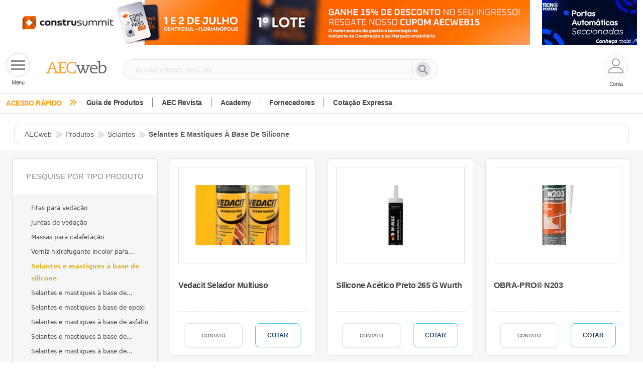

--- FILE ---
content_type: text/html; charset=utf-8
request_url: https://www.aecweb.com.br/guia/produtos/selantes-e-mastiques-a-base-de-silicone/4/131/787/UF/0/5
body_size: 678491
content:
<!DOCTYPE html><html lang="pt-br" data-critters-container><head>
    <meta charset="utf-8">
    <!-- Google Tag Manager -->
    <script>
      const GTM_ID =
        window.location.href.search("www.aecweb.com.br") != -1
          ? "GTM-5BJVHVT"
          : "GTM-KZMPHCF";
      (function (w, d, s, l, i) {
        w[l] = w[l] || [];
        w[l].push({ "gtm.start": new Date().getTime(), event: "gtm.js" });
        var f = d.getElementsByTagName(s)[0],
          j = d.createElement(s),
          dl = l != "dataLayer" ? "&l=" + l : "";
        j.defer = true;
        j.src = "https://www.googletagmanager.com/gtm.js?id=" + i + dl;
        f.parentNode.insertBefore(j, f);
      })(window, document, "script", "dataLayer", GTM_ID);
    </script>

    <!-- End Google Tag Manager -->
    <title>Selantes e mastiques à base de silicone | Fornecedores, Tipos e Mais</title>
    <meta name="description" content="Acesse a lista de fornecedores, faça cotações, compare especificações técnicas e escolha Selantes e mastiques à base de silicone para o seu projeto.">

    <!-- ambiente -->
    <base href="/">

    <link rel="canonical" href="https://www.aecweb.com.br/guia/produtos/selantes-e-mastiques-a-base-de-silicone/4/131/787/UF/0/1">

    <meta name="viewport" content="width=device-width, initial-scale=1">
    <meta property="og:url" content="https://www.aecweb.com.br/guia/produtos/selantes-e-mastiques-a-base-de-silicone/4/131/787/UF/0/1">
    <meta property="og:site_name" content="AECweb">
    <meta property="og:type" content="website">
    <meta property="og:title" content="Selantes e mastiques à base de silicone | Fornecedores, Tipos e Mais">
    <meta property="og:description" content="Acesse a lista de fornecedores, faça cotações, compare especificações técnicas e escolha Selantes e mastiques à base de silicone para o seu projeto.">
    <meta property="og:keyword" content>
    <meta property="og:image" content="https://www.aecweb.com.br/home/img/home2011/aecweb.webp">
    <meta property="og:image:alt" content="O portal da Arquitetura, Engenharia e Construção">
    <meta property="og:image:type" content="image/webp">
    <link rel="icon" type="image/x-icon" href="https://www.aecweb.com.br/favicon.ico">
    <meta name="google-site-verification" content="FOpeXV8TpJvTzd0VDR16myiiyI6tGZ712o1tILIEKDQ">
    <link rel="preconnect" href="https://api.aecweb.com.br">

    <script src="https://cdn.jsdelivr.net/npm/@popperjs/core@2.11.8/dist/umd/popper.min.js" integrity="sha384-I7E8VVD/ismYTF4hNIPjVp/Zjvgyol6VFvRkX/vR+Vc4jQkC+hVqc2pM8ODewa9r" crossorigin="anonymous" defer></script>
    <script src="https://cdn.jsdelivr.net/npm/bootstrap@5.3.2/dist/js/bootstrap.min.js" integrity="sha384-BBtl+eGJRgqQAUMxJ7pMwbEyER4l1g+O15P+16Ep7Q9Q+zqX6gSbd85u4mG4QzX+" crossorigin="anonymous" defer></script>
    
  <link rel="stylesheet" href="https://www.aecweb.com.br/styles.css"><link rel="modulepreload" href="https://www.aecweb.com.br/chunk-DHGLUV3X.js"><link rel="modulepreload" href="https://www.aecweb.com.br/chunk-SN2FVAQ4.js"><link rel="modulepreload" href="https://www.aecweb.com.br/chunk-MKTA42ON.js"><link rel="modulepreload" href="https://www.aecweb.com.br/chunk-C4BMVMZD.js"><link rel="modulepreload" href="https://www.aecweb.com.br/chunk-TN5R4T7S.js"><link rel="modulepreload" href="https://www.aecweb.com.br/chunk-FQM4VC3A.js"><link rel="modulepreload" href="https://www.aecweb.com.br/chunk-DMX4KLTM.js"><link rel="modulepreload" href="https://www.aecweb.com.br/chunk-QYRKMHYJ.js"><link rel="modulepreload" href="https://www.aecweb.com.br/chunk-4AFQ3B24.js"><link rel="modulepreload" href="https://www.aecweb.com.br/chunk-JKHNYL46.js"><link rel="modulepreload" href="https://www.aecweb.com.br/chunk-UCZ4OGOS.js"><link rel="modulepreload" href="https://www.aecweb.com.br/chunk-CWTPBX7D.js"><style ng-app-id="ng">@charset "UTF-8";[_ngcontent-ng-c3556672371]:root, [data-bs-theme=light][_ngcontent-ng-c3556672371]{--bs-blue: #0d6efd;--bs-indigo: #6610f2;--bs-purple: #6f42c1;--bs-pink: #d63384;--bs-red: #dc3545;--bs-orange: #fd7e14;--bs-yellow: #ffc107;--bs-green: #198754;--bs-teal: #20c997;--bs-cyan: #0dcaf0;--bs-black: #000;--bs-white: #fff;--bs-gray: #6c757d;--bs-gray-dark: #343a40;--bs-gray-100: #f8f9fa;--bs-gray-200: #e9ecef;--bs-gray-300: #dee2e6;--bs-gray-400: #ced4da;--bs-gray-500: #adb5bd;--bs-gray-600: #6c757d;--bs-gray-700: #495057;--bs-gray-800: #343a40;--bs-gray-900: #212529;--bs-primary: #0d6efd;--bs-secondary: #6c757d;--bs-success: #198754;--bs-info: #0dcaf0;--bs-warning: #ffc107;--bs-danger: #dc3545;--bs-light: #f8f9fa;--bs-dark: #212529;--bs-primary-rgb: 13, 110, 253;--bs-secondary-rgb: 108, 117, 125;--bs-success-rgb: 25, 135, 84;--bs-info-rgb: 13, 202, 240;--bs-warning-rgb: 255, 193, 7;--bs-danger-rgb: 220, 53, 69;--bs-light-rgb: 248, 249, 250;--bs-dark-rgb: 33, 37, 41;--bs-primary-text-emphasis: #052c65;--bs-secondary-text-emphasis: #2b2f32;--bs-success-text-emphasis: #0a3622;--bs-info-text-emphasis: #055160;--bs-warning-text-emphasis: #664d03;--bs-danger-text-emphasis: #58151c;--bs-light-text-emphasis: #495057;--bs-dark-text-emphasis: #495057;--bs-primary-bg-subtle: #cfe2ff;--bs-secondary-bg-subtle: #e2e3e5;--bs-success-bg-subtle: #d1e7dd;--bs-info-bg-subtle: #cff4fc;--bs-warning-bg-subtle: #fff3cd;--bs-danger-bg-subtle: #f8d7da;--bs-light-bg-subtle: #fcfcfd;--bs-dark-bg-subtle: #ced4da;--bs-primary-border-subtle: #9ec5fe;--bs-secondary-border-subtle: #c4c8cb;--bs-success-border-subtle: #a3cfbb;--bs-info-border-subtle: #9eeaf9;--bs-warning-border-subtle: #ffe69c;--bs-danger-border-subtle: #f1aeb5;--bs-light-border-subtle: #e9ecef;--bs-dark-border-subtle: #adb5bd;--bs-white-rgb: 255, 255, 255;--bs-black-rgb: 0, 0, 0;--bs-font-sans-serif: system-ui, -apple-system, "Segoe UI", Roboto, "Helvetica Neue", "Noto Sans", "Liberation Sans", Arial, sans-serif, "Apple Color Emoji", "Segoe UI Emoji", "Segoe UI Symbol", "Noto Color Emoji";--bs-font-monospace: SFMono-Regular, Menlo, Monaco, Consolas, "Liberation Mono", "Courier New", monospace;--bs-gradient: linear-gradient(180deg, rgba(255, 255, 255, .15), rgba(255, 255, 255, 0));--bs-body-font-family: var(--bs-font-sans-serif);--bs-body-font-size: 1rem;--bs-body-font-weight: 400;--bs-body-line-height: 1.5;--bs-body-color: #212529;--bs-body-color-rgb: 33, 37, 41;--bs-body-bg: #fff;--bs-body-bg-rgb: 255, 255, 255;--bs-emphasis-color: #000;--bs-emphasis-color-rgb: 0, 0, 0;--bs-secondary-color: rgba(33, 37, 41, .75);--bs-secondary-color-rgb: 33, 37, 41;--bs-secondary-bg: #e9ecef;--bs-secondary-bg-rgb: 233, 236, 239;--bs-tertiary-color: rgba(33, 37, 41, .5);--bs-tertiary-color-rgb: 33, 37, 41;--bs-tertiary-bg: #f8f9fa;--bs-tertiary-bg-rgb: 248, 249, 250;--bs-heading-color: inherit;--bs-link-color: #0d6efd;--bs-link-color-rgb: 13, 110, 253;--bs-link-decoration: underline;--bs-link-hover-color: #0a58ca;--bs-link-hover-color-rgb: 10, 88, 202;--bs-code-color: #d63384;--bs-highlight-color: #212529;--bs-highlight-bg: #fff3cd;--bs-border-width: 1px;--bs-border-style: solid;--bs-border-color: #dee2e6;--bs-border-color-translucent: rgba(0, 0, 0, .175);--bs-border-radius: .375rem;--bs-border-radius-sm: .25rem;--bs-border-radius-lg: .5rem;--bs-border-radius-xl: 1rem;--bs-border-radius-xxl: 2rem;--bs-border-radius-2xl: var(--bs-border-radius-xxl);--bs-border-radius-pill: 50rem;--bs-box-shadow: 0 .5rem 1rem rgba(0, 0, 0, .15);--bs-box-shadow-sm: 0 .125rem .25rem rgba(0, 0, 0, .075);--bs-box-shadow-lg: 0 1rem 3rem rgba(0, 0, 0, .175);--bs-box-shadow-inset: inset 0 1px 2px rgba(0, 0, 0, .075);--bs-focus-ring-width: .25rem;--bs-focus-ring-opacity: .25;--bs-focus-ring-color: rgba(13, 110, 253, .25);--bs-form-valid-color: #198754;--bs-form-valid-border-color: #198754;--bs-form-invalid-color: #dc3545;--bs-form-invalid-border-color: #dc3545}[data-bs-theme=dark][_ngcontent-ng-c3556672371]{color-scheme:dark;--bs-body-color: #dee2e6;--bs-body-color-rgb: 222, 226, 230;--bs-body-bg: #212529;--bs-body-bg-rgb: 33, 37, 41;--bs-emphasis-color: #fff;--bs-emphasis-color-rgb: 255, 255, 255;--bs-secondary-color: rgba(222, 226, 230, .75);--bs-secondary-color-rgb: 222, 226, 230;--bs-secondary-bg: #343a40;--bs-secondary-bg-rgb: 52, 58, 64;--bs-tertiary-color: rgba(222, 226, 230, .5);--bs-tertiary-color-rgb: 222, 226, 230;--bs-tertiary-bg: #2b3035;--bs-tertiary-bg-rgb: 43, 48, 53;--bs-primary-text-emphasis: #6ea8fe;--bs-secondary-text-emphasis: #a7acb1;--bs-success-text-emphasis: #75b798;--bs-info-text-emphasis: #6edff6;--bs-warning-text-emphasis: #ffda6a;--bs-danger-text-emphasis: #ea868f;--bs-light-text-emphasis: #f8f9fa;--bs-dark-text-emphasis: #dee2e6;--bs-primary-bg-subtle: #031633;--bs-secondary-bg-subtle: #161719;--bs-success-bg-subtle: #051b11;--bs-info-bg-subtle: #032830;--bs-warning-bg-subtle: #332701;--bs-danger-bg-subtle: #2c0b0e;--bs-light-bg-subtle: #343a40;--bs-dark-bg-subtle: #1a1d20;--bs-primary-border-subtle: #084298;--bs-secondary-border-subtle: #41464b;--bs-success-border-subtle: #0f5132;--bs-info-border-subtle: #087990;--bs-warning-border-subtle: #997404;--bs-danger-border-subtle: #842029;--bs-light-border-subtle: #495057;--bs-dark-border-subtle: #343a40;--bs-heading-color: inherit;--bs-link-color: #6ea8fe;--bs-link-hover-color: #8bb9fe;--bs-link-color-rgb: 110, 168, 254;--bs-link-hover-color-rgb: 139, 185, 254;--bs-code-color: #e685b5;--bs-highlight-color: #dee2e6;--bs-highlight-bg: #664d03;--bs-border-color: #495057;--bs-border-color-translucent: rgba(255, 255, 255, .15);--bs-form-valid-color: #75b798;--bs-form-valid-border-color: #75b798;--bs-form-invalid-color: #ea868f;--bs-form-invalid-border-color: #ea868f}*[_ngcontent-ng-c3556672371], *[_ngcontent-ng-c3556672371]:before, *[_ngcontent-ng-c3556672371]:after{box-sizing:border-box}@media (prefers-reduced-motion: no-preference){[_ngcontent-ng-c3556672371]:root{scroll-behavior:smooth}}body[_ngcontent-ng-c3556672371]{margin:0;font-family:var(--bs-body-font-family);font-size:var(--bs-body-font-size);font-weight:var(--bs-body-font-weight);line-height:var(--bs-body-line-height);color:var(--bs-body-color);text-align:var(--bs-body-text-align);background-color:var(--bs-body-bg);-webkit-text-size-adjust:100%;-webkit-tap-highlight-color:rgba(0,0,0,0)}hr[_ngcontent-ng-c3556672371]{margin:1rem 0;color:inherit;border:0;border-top:var(--bs-border-width) solid;opacity:.25}h6[_ngcontent-ng-c3556672371], .h6[_ngcontent-ng-c3556672371], h5[_ngcontent-ng-c3556672371], .h5[_ngcontent-ng-c3556672371], h4[_ngcontent-ng-c3556672371], .h4[_ngcontent-ng-c3556672371], h3[_ngcontent-ng-c3556672371], .h3[_ngcontent-ng-c3556672371], h2[_ngcontent-ng-c3556672371], .h2[_ngcontent-ng-c3556672371], h1[_ngcontent-ng-c3556672371], .h1[_ngcontent-ng-c3556672371]{margin-top:0;margin-bottom:.5rem;font-weight:500;line-height:1.2;color:var(--bs-heading-color)}h1[_ngcontent-ng-c3556672371], .h1[_ngcontent-ng-c3556672371]{font-size:calc(1.375rem + 1.5vw)}@media (min-width: 1200px){h1[_ngcontent-ng-c3556672371], .h1[_ngcontent-ng-c3556672371]{font-size:2.5rem}}h2[_ngcontent-ng-c3556672371], .h2[_ngcontent-ng-c3556672371]{font-size:calc(1.325rem + .9vw)}@media (min-width: 1200px){h2[_ngcontent-ng-c3556672371], .h2[_ngcontent-ng-c3556672371]{font-size:2rem}}h3[_ngcontent-ng-c3556672371], .h3[_ngcontent-ng-c3556672371]{font-size:calc(1.3rem + .6vw)}@media (min-width: 1200px){h3[_ngcontent-ng-c3556672371], .h3[_ngcontent-ng-c3556672371]{font-size:1.75rem}}h4[_ngcontent-ng-c3556672371], .h4[_ngcontent-ng-c3556672371]{font-size:calc(1.275rem + .3vw)}@media (min-width: 1200px){h4[_ngcontent-ng-c3556672371], .h4[_ngcontent-ng-c3556672371]{font-size:1.5rem}}h5[_ngcontent-ng-c3556672371], .h5[_ngcontent-ng-c3556672371]{font-size:1.25rem}h6[_ngcontent-ng-c3556672371], .h6[_ngcontent-ng-c3556672371]{font-size:1rem}p[_ngcontent-ng-c3556672371]{margin-top:0;margin-bottom:1rem}abbr[title][_ngcontent-ng-c3556672371]{-webkit-text-decoration:underline dotted;text-decoration:underline dotted;cursor:help;-webkit-text-decoration-skip-ink:none;text-decoration-skip-ink:none}address[_ngcontent-ng-c3556672371]{margin-bottom:1rem;font-style:normal;line-height:inherit}ol[_ngcontent-ng-c3556672371], ul[_ngcontent-ng-c3556672371]{padding-left:2rem}ol[_ngcontent-ng-c3556672371], ul[_ngcontent-ng-c3556672371], dl[_ngcontent-ng-c3556672371]{margin-top:0;margin-bottom:1rem}ol[_ngcontent-ng-c3556672371]   ol[_ngcontent-ng-c3556672371], ul[_ngcontent-ng-c3556672371]   ul[_ngcontent-ng-c3556672371], ol[_ngcontent-ng-c3556672371]   ul[_ngcontent-ng-c3556672371], ul[_ngcontent-ng-c3556672371]   ol[_ngcontent-ng-c3556672371]{margin-bottom:0}dt[_ngcontent-ng-c3556672371]{font-weight:700}dd[_ngcontent-ng-c3556672371]{margin-bottom:.5rem;margin-left:0}blockquote[_ngcontent-ng-c3556672371]{margin:0 0 1rem}b[_ngcontent-ng-c3556672371], strong[_ngcontent-ng-c3556672371]{font-weight:bolder}small[_ngcontent-ng-c3556672371], .small[_ngcontent-ng-c3556672371]{font-size:.875em}mark[_ngcontent-ng-c3556672371], .mark[_ngcontent-ng-c3556672371]{padding:.1875em;color:var(--bs-highlight-color);background-color:var(--bs-highlight-bg)}sub[_ngcontent-ng-c3556672371], sup[_ngcontent-ng-c3556672371]{position:relative;font-size:.75em;line-height:0;vertical-align:baseline}sub[_ngcontent-ng-c3556672371]{bottom:-.25em}sup[_ngcontent-ng-c3556672371]{top:-.5em}a[_ngcontent-ng-c3556672371]{color:rgba(var(--bs-link-color-rgb),var(--bs-link-opacity, 1));text-decoration:underline}a[_ngcontent-ng-c3556672371]:hover{--bs-link-color-rgb: var(--bs-link-hover-color-rgb)}a[_ngcontent-ng-c3556672371]:not([href]):not([class]), a[_ngcontent-ng-c3556672371]:not([href]):not([class]):hover{color:inherit;text-decoration:none}pre[_ngcontent-ng-c3556672371], code[_ngcontent-ng-c3556672371], kbd[_ngcontent-ng-c3556672371], samp[_ngcontent-ng-c3556672371]{font-family:var(--bs-font-monospace);font-size:1em}pre[_ngcontent-ng-c3556672371]{display:block;margin-top:0;margin-bottom:1rem;overflow:auto;font-size:.875em}pre[_ngcontent-ng-c3556672371]   code[_ngcontent-ng-c3556672371]{font-size:inherit;color:inherit;word-break:normal}code[_ngcontent-ng-c3556672371]{font-size:.875em;color:var(--bs-code-color);word-wrap:break-word}a[_ngcontent-ng-c3556672371] > code[_ngcontent-ng-c3556672371]{color:inherit}kbd[_ngcontent-ng-c3556672371]{padding:.1875rem .375rem;font-size:.875em;color:var(--bs-body-bg);background-color:var(--bs-body-color);border-radius:.25rem}kbd[_ngcontent-ng-c3556672371]   kbd[_ngcontent-ng-c3556672371]{padding:0;font-size:1em}figure[_ngcontent-ng-c3556672371]{margin:0 0 1rem}img[_ngcontent-ng-c3556672371], svg[_ngcontent-ng-c3556672371]{vertical-align:middle}table[_ngcontent-ng-c3556672371]{caption-side:bottom;border-collapse:collapse}caption[_ngcontent-ng-c3556672371]{padding-top:.5rem;padding-bottom:.5rem;color:var(--bs-secondary-color);text-align:left}th[_ngcontent-ng-c3556672371]{text-align:inherit;text-align:-webkit-match-parent}thead[_ngcontent-ng-c3556672371], tbody[_ngcontent-ng-c3556672371], tfoot[_ngcontent-ng-c3556672371], tr[_ngcontent-ng-c3556672371], td[_ngcontent-ng-c3556672371], th[_ngcontent-ng-c3556672371]{border-color:inherit;border-style:solid;border-width:0}label[_ngcontent-ng-c3556672371]{display:inline-block}button[_ngcontent-ng-c3556672371]{border-radius:0}button[_ngcontent-ng-c3556672371]:focus:not(:focus-visible){outline:0}input[_ngcontent-ng-c3556672371], button[_ngcontent-ng-c3556672371], select[_ngcontent-ng-c3556672371], optgroup[_ngcontent-ng-c3556672371], textarea[_ngcontent-ng-c3556672371]{margin:0;font-family:inherit;font-size:inherit;line-height:inherit}button[_ngcontent-ng-c3556672371], select[_ngcontent-ng-c3556672371]{text-transform:none}[role=button][_ngcontent-ng-c3556672371]{cursor:pointer}select[_ngcontent-ng-c3556672371]{word-wrap:normal}select[_ngcontent-ng-c3556672371]:disabled{opacity:1}[list][_ngcontent-ng-c3556672371]:not([type=date]):not([type=datetime-local]):not([type=month]):not([type=week]):not([type=time])::-webkit-calendar-picker-indicator{display:none!important}button[_ngcontent-ng-c3556672371], [type=button][_ngcontent-ng-c3556672371], [type=reset][_ngcontent-ng-c3556672371], [type=submit][_ngcontent-ng-c3556672371]{-webkit-appearance:button}button[_ngcontent-ng-c3556672371]:not(:disabled), [type=button][_ngcontent-ng-c3556672371]:not(:disabled), [type=reset][_ngcontent-ng-c3556672371]:not(:disabled), [type=submit][_ngcontent-ng-c3556672371]:not(:disabled){cursor:pointer}[_ngcontent-ng-c3556672371]::-moz-focus-inner{padding:0;border-style:none}textarea[_ngcontent-ng-c3556672371]{resize:vertical}fieldset[_ngcontent-ng-c3556672371]{min-width:0;padding:0;margin:0;border:0}legend[_ngcontent-ng-c3556672371]{float:left;width:100%;padding:0;margin-bottom:.5rem;font-size:calc(1.275rem + .3vw);line-height:inherit}@media (min-width: 1200px){legend[_ngcontent-ng-c3556672371]{font-size:1.5rem}}legend[_ngcontent-ng-c3556672371] + *[_ngcontent-ng-c3556672371]{clear:left}[_ngcontent-ng-c3556672371]::-webkit-datetime-edit-fields-wrapper, [_ngcontent-ng-c3556672371]::-webkit-datetime-edit-text, [_ngcontent-ng-c3556672371]::-webkit-datetime-edit-minute, [_ngcontent-ng-c3556672371]::-webkit-datetime-edit-hour-field, [_ngcontent-ng-c3556672371]::-webkit-datetime-edit-day-field, [_ngcontent-ng-c3556672371]::-webkit-datetime-edit-month-field, [_ngcontent-ng-c3556672371]::-webkit-datetime-edit-year-field{padding:0}[_ngcontent-ng-c3556672371]::-webkit-inner-spin-button{height:auto}[type=search][_ngcontent-ng-c3556672371]{-webkit-appearance:textfield;outline-offset:-2px}[_ngcontent-ng-c3556672371]::-webkit-search-decoration{-webkit-appearance:none}[_ngcontent-ng-c3556672371]::-webkit-color-swatch-wrapper{padding:0}[_ngcontent-ng-c3556672371]::-webkit-file-upload-button{font:inherit;-webkit-appearance:button}[_ngcontent-ng-c3556672371]::file-selector-button{font:inherit;-webkit-appearance:button}output[_ngcontent-ng-c3556672371]{display:inline-block}iframe[_ngcontent-ng-c3556672371]{border:0}summary[_ngcontent-ng-c3556672371]{display:list-item;cursor:pointer}progress[_ngcontent-ng-c3556672371]{vertical-align:baseline}[hidden][_ngcontent-ng-c3556672371]{display:none!important}.lead[_ngcontent-ng-c3556672371]{font-size:1.25rem;font-weight:300}.display-1[_ngcontent-ng-c3556672371]{font-size:calc(1.625rem + 4.5vw);font-weight:300;line-height:1.2}@media (min-width: 1200px){.display-1[_ngcontent-ng-c3556672371]{font-size:5rem}}.display-2[_ngcontent-ng-c3556672371]{font-size:calc(1.575rem + 3.9vw);font-weight:300;line-height:1.2}@media (min-width: 1200px){.display-2[_ngcontent-ng-c3556672371]{font-size:4.5rem}}.display-3[_ngcontent-ng-c3556672371]{font-size:calc(1.525rem + 3.3vw);font-weight:300;line-height:1.2}@media (min-width: 1200px){.display-3[_ngcontent-ng-c3556672371]{font-size:4rem}}.display-4[_ngcontent-ng-c3556672371]{font-size:calc(1.475rem + 2.7vw);font-weight:300;line-height:1.2}@media (min-width: 1200px){.display-4[_ngcontent-ng-c3556672371]{font-size:3.5rem}}.display-5[_ngcontent-ng-c3556672371]{font-size:calc(1.425rem + 2.1vw);font-weight:300;line-height:1.2}@media (min-width: 1200px){.display-5[_ngcontent-ng-c3556672371]{font-size:3rem}}.display-6[_ngcontent-ng-c3556672371]{font-size:calc(1.375rem + 1.5vw);font-weight:300;line-height:1.2}@media (min-width: 1200px){.display-6[_ngcontent-ng-c3556672371]{font-size:2.5rem}}.list-unstyled[_ngcontent-ng-c3556672371], .list-inline[_ngcontent-ng-c3556672371]{padding-left:0;list-style:none}.list-inline-item[_ngcontent-ng-c3556672371]{display:inline-block}.list-inline-item[_ngcontent-ng-c3556672371]:not(:last-child){margin-right:.5rem}.initialism[_ngcontent-ng-c3556672371]{font-size:.875em;text-transform:uppercase}.blockquote[_ngcontent-ng-c3556672371]{margin-bottom:1rem;font-size:1.25rem}.blockquote[_ngcontent-ng-c3556672371] > [_ngcontent-ng-c3556672371]:last-child{margin-bottom:0}.blockquote-footer[_ngcontent-ng-c3556672371]{margin-top:-1rem;margin-bottom:1rem;font-size:.875em;color:#6c757d}.blockquote-footer[_ngcontent-ng-c3556672371]:before{content:"\2014\a0"}.img-fluid[_ngcontent-ng-c3556672371]{max-width:100%;height:auto}.img-thumbnail[_ngcontent-ng-c3556672371]{padding:.25rem;background-color:var(--bs-body-bg);border:var(--bs-border-width) solid var(--bs-border-color);border-radius:var(--bs-border-radius);max-width:100%;height:auto}.figure[_ngcontent-ng-c3556672371]{display:inline-block}.figure-img[_ngcontent-ng-c3556672371]{margin-bottom:.5rem;line-height:1}.figure-caption[_ngcontent-ng-c3556672371]{font-size:.875em;color:var(--bs-secondary-color)}.container[_ngcontent-ng-c3556672371], .container-fluid[_ngcontent-ng-c3556672371], .container-xxl[_ngcontent-ng-c3556672371], .container-xl[_ngcontent-ng-c3556672371], .container-lg[_ngcontent-ng-c3556672371], .container-md[_ngcontent-ng-c3556672371], .container-sm[_ngcontent-ng-c3556672371]{--bs-gutter-x: 1.5rem;--bs-gutter-y: 0;width:100%;padding-right:calc(var(--bs-gutter-x) * .5);padding-left:calc(var(--bs-gutter-x) * .5);margin-right:auto;margin-left:auto}@media (min-width: 576px){.container-sm[_ngcontent-ng-c3556672371], .container[_ngcontent-ng-c3556672371]{max-width:540px}}@media (min-width: 768px){.container-md[_ngcontent-ng-c3556672371], .container-sm[_ngcontent-ng-c3556672371], .container[_ngcontent-ng-c3556672371]{max-width:720px}}@media (min-width: 992px){.container-lg[_ngcontent-ng-c3556672371], .container-md[_ngcontent-ng-c3556672371], .container-sm[_ngcontent-ng-c3556672371], .container[_ngcontent-ng-c3556672371]{max-width:960px}}@media (min-width: 1200px){.container-xl[_ngcontent-ng-c3556672371], .container-lg[_ngcontent-ng-c3556672371], .container-md[_ngcontent-ng-c3556672371], .container-sm[_ngcontent-ng-c3556672371], .container[_ngcontent-ng-c3556672371]{max-width:1140px}}@media (min-width: 1400px){.container-xxl[_ngcontent-ng-c3556672371], .container-xl[_ngcontent-ng-c3556672371], .container-lg[_ngcontent-ng-c3556672371], .container-md[_ngcontent-ng-c3556672371], .container-sm[_ngcontent-ng-c3556672371], .container[_ngcontent-ng-c3556672371]{max-width:1320px}}[_ngcontent-ng-c3556672371]:root{--bs-breakpoint-xs: 0;--bs-breakpoint-sm: 576px;--bs-breakpoint-md: 768px;--bs-breakpoint-lg: 992px;--bs-breakpoint-xl: 1200px;--bs-breakpoint-xxl: 1400px}.row[_ngcontent-ng-c3556672371]{--bs-gutter-x: 1.5rem;--bs-gutter-y: 0;display:flex;flex-wrap:wrap;margin-top:calc(-1 * var(--bs-gutter-y));margin-right:calc(-.5 * var(--bs-gutter-x));margin-left:calc(-.5 * var(--bs-gutter-x))}.row[_ngcontent-ng-c3556672371] > *[_ngcontent-ng-c3556672371]{flex-shrink:0;width:100%;max-width:100%;padding-right:calc(var(--bs-gutter-x) * .5);padding-left:calc(var(--bs-gutter-x) * .5);margin-top:var(--bs-gutter-y)}.col[_ngcontent-ng-c3556672371]{flex:1 0 0%}.row-cols-auto[_ngcontent-ng-c3556672371] > *[_ngcontent-ng-c3556672371]{flex:0 0 auto;width:auto}.row-cols-1[_ngcontent-ng-c3556672371] > *[_ngcontent-ng-c3556672371]{flex:0 0 auto;width:100%}.row-cols-2[_ngcontent-ng-c3556672371] > *[_ngcontent-ng-c3556672371]{flex:0 0 auto;width:50%}.row-cols-3[_ngcontent-ng-c3556672371] > *[_ngcontent-ng-c3556672371]{flex:0 0 auto;width:33.33333333%}.row-cols-4[_ngcontent-ng-c3556672371] > *[_ngcontent-ng-c3556672371]{flex:0 0 auto;width:25%}.row-cols-5[_ngcontent-ng-c3556672371] > *[_ngcontent-ng-c3556672371]{flex:0 0 auto;width:20%}.row-cols-6[_ngcontent-ng-c3556672371] > *[_ngcontent-ng-c3556672371]{flex:0 0 auto;width:16.66666667%}.col-auto[_ngcontent-ng-c3556672371]{flex:0 0 auto;width:auto}.col-1[_ngcontent-ng-c3556672371]{flex:0 0 auto;width:8.33333333%}.col-2[_ngcontent-ng-c3556672371]{flex:0 0 auto;width:16.66666667%}.col-3[_ngcontent-ng-c3556672371]{flex:0 0 auto;width:25%}.col-4[_ngcontent-ng-c3556672371]{flex:0 0 auto;width:33.33333333%}.col-5[_ngcontent-ng-c3556672371]{flex:0 0 auto;width:41.66666667%}.col-6[_ngcontent-ng-c3556672371]{flex:0 0 auto;width:50%}.col-7[_ngcontent-ng-c3556672371]{flex:0 0 auto;width:58.33333333%}.col-8[_ngcontent-ng-c3556672371]{flex:0 0 auto;width:66.66666667%}.col-9[_ngcontent-ng-c3556672371]{flex:0 0 auto;width:75%}.col-10[_ngcontent-ng-c3556672371]{flex:0 0 auto;width:83.33333333%}.col-11[_ngcontent-ng-c3556672371]{flex:0 0 auto;width:91.66666667%}.col-12[_ngcontent-ng-c3556672371]{flex:0 0 auto;width:100%}.offset-1[_ngcontent-ng-c3556672371]{margin-left:8.33333333%}.offset-2[_ngcontent-ng-c3556672371]{margin-left:16.66666667%}.offset-3[_ngcontent-ng-c3556672371]{margin-left:25%}.offset-4[_ngcontent-ng-c3556672371]{margin-left:33.33333333%}.offset-5[_ngcontent-ng-c3556672371]{margin-left:41.66666667%}.offset-6[_ngcontent-ng-c3556672371]{margin-left:50%}.offset-7[_ngcontent-ng-c3556672371]{margin-left:58.33333333%}.offset-8[_ngcontent-ng-c3556672371]{margin-left:66.66666667%}.offset-9[_ngcontent-ng-c3556672371]{margin-left:75%}.offset-10[_ngcontent-ng-c3556672371]{margin-left:83.33333333%}.offset-11[_ngcontent-ng-c3556672371]{margin-left:91.66666667%}.g-0[_ngcontent-ng-c3556672371], .gx-0[_ngcontent-ng-c3556672371]{--bs-gutter-x: 0}.g-0[_ngcontent-ng-c3556672371], .gy-0[_ngcontent-ng-c3556672371]{--bs-gutter-y: 0}.g-1[_ngcontent-ng-c3556672371], .gx-1[_ngcontent-ng-c3556672371]{--bs-gutter-x: .25rem}.g-1[_ngcontent-ng-c3556672371], .gy-1[_ngcontent-ng-c3556672371]{--bs-gutter-y: .25rem}.g-2[_ngcontent-ng-c3556672371], .gx-2[_ngcontent-ng-c3556672371]{--bs-gutter-x: .5rem}.g-2[_ngcontent-ng-c3556672371], .gy-2[_ngcontent-ng-c3556672371]{--bs-gutter-y: .5rem}.g-3[_ngcontent-ng-c3556672371], .gx-3[_ngcontent-ng-c3556672371]{--bs-gutter-x: 1rem}.g-3[_ngcontent-ng-c3556672371], .gy-3[_ngcontent-ng-c3556672371]{--bs-gutter-y: 1rem}.g-4[_ngcontent-ng-c3556672371], .gx-4[_ngcontent-ng-c3556672371]{--bs-gutter-x: 1.5rem}.g-4[_ngcontent-ng-c3556672371], .gy-4[_ngcontent-ng-c3556672371]{--bs-gutter-y: 1.5rem}.g-5[_ngcontent-ng-c3556672371], .gx-5[_ngcontent-ng-c3556672371]{--bs-gutter-x: 3rem}.g-5[_ngcontent-ng-c3556672371], .gy-5[_ngcontent-ng-c3556672371]{--bs-gutter-y: 3rem}@media (min-width: 576px){.col-sm[_ngcontent-ng-c3556672371]{flex:1 0 0%}.row-cols-sm-auto[_ngcontent-ng-c3556672371] > *[_ngcontent-ng-c3556672371]{flex:0 0 auto;width:auto}.row-cols-sm-1[_ngcontent-ng-c3556672371] > *[_ngcontent-ng-c3556672371]{flex:0 0 auto;width:100%}.row-cols-sm-2[_ngcontent-ng-c3556672371] > *[_ngcontent-ng-c3556672371]{flex:0 0 auto;width:50%}.row-cols-sm-3[_ngcontent-ng-c3556672371] > *[_ngcontent-ng-c3556672371]{flex:0 0 auto;width:33.33333333%}.row-cols-sm-4[_ngcontent-ng-c3556672371] > *[_ngcontent-ng-c3556672371]{flex:0 0 auto;width:25%}.row-cols-sm-5[_ngcontent-ng-c3556672371] > *[_ngcontent-ng-c3556672371]{flex:0 0 auto;width:20%}.row-cols-sm-6[_ngcontent-ng-c3556672371] > *[_ngcontent-ng-c3556672371]{flex:0 0 auto;width:16.66666667%}.col-sm-auto[_ngcontent-ng-c3556672371]{flex:0 0 auto;width:auto}.col-sm-1[_ngcontent-ng-c3556672371]{flex:0 0 auto;width:8.33333333%}.col-sm-2[_ngcontent-ng-c3556672371]{flex:0 0 auto;width:16.66666667%}.col-sm-3[_ngcontent-ng-c3556672371]{flex:0 0 auto;width:25%}.col-sm-4[_ngcontent-ng-c3556672371]{flex:0 0 auto;width:33.33333333%}.col-sm-5[_ngcontent-ng-c3556672371]{flex:0 0 auto;width:41.66666667%}.col-sm-6[_ngcontent-ng-c3556672371]{flex:0 0 auto;width:50%}.col-sm-7[_ngcontent-ng-c3556672371]{flex:0 0 auto;width:58.33333333%}.col-sm-8[_ngcontent-ng-c3556672371]{flex:0 0 auto;width:66.66666667%}.col-sm-9[_ngcontent-ng-c3556672371]{flex:0 0 auto;width:75%}.col-sm-10[_ngcontent-ng-c3556672371]{flex:0 0 auto;width:83.33333333%}.col-sm-11[_ngcontent-ng-c3556672371]{flex:0 0 auto;width:91.66666667%}.col-sm-12[_ngcontent-ng-c3556672371]{flex:0 0 auto;width:100%}.offset-sm-0[_ngcontent-ng-c3556672371]{margin-left:0}.offset-sm-1[_ngcontent-ng-c3556672371]{margin-left:8.33333333%}.offset-sm-2[_ngcontent-ng-c3556672371]{margin-left:16.66666667%}.offset-sm-3[_ngcontent-ng-c3556672371]{margin-left:25%}.offset-sm-4[_ngcontent-ng-c3556672371]{margin-left:33.33333333%}.offset-sm-5[_ngcontent-ng-c3556672371]{margin-left:41.66666667%}.offset-sm-6[_ngcontent-ng-c3556672371]{margin-left:50%}.offset-sm-7[_ngcontent-ng-c3556672371]{margin-left:58.33333333%}.offset-sm-8[_ngcontent-ng-c3556672371]{margin-left:66.66666667%}.offset-sm-9[_ngcontent-ng-c3556672371]{margin-left:75%}.offset-sm-10[_ngcontent-ng-c3556672371]{margin-left:83.33333333%}.offset-sm-11[_ngcontent-ng-c3556672371]{margin-left:91.66666667%}.g-sm-0[_ngcontent-ng-c3556672371], .gx-sm-0[_ngcontent-ng-c3556672371]{--bs-gutter-x: 0}.g-sm-0[_ngcontent-ng-c3556672371], .gy-sm-0[_ngcontent-ng-c3556672371]{--bs-gutter-y: 0}.g-sm-1[_ngcontent-ng-c3556672371], .gx-sm-1[_ngcontent-ng-c3556672371]{--bs-gutter-x: .25rem}.g-sm-1[_ngcontent-ng-c3556672371], .gy-sm-1[_ngcontent-ng-c3556672371]{--bs-gutter-y: .25rem}.g-sm-2[_ngcontent-ng-c3556672371], .gx-sm-2[_ngcontent-ng-c3556672371]{--bs-gutter-x: .5rem}.g-sm-2[_ngcontent-ng-c3556672371], .gy-sm-2[_ngcontent-ng-c3556672371]{--bs-gutter-y: .5rem}.g-sm-3[_ngcontent-ng-c3556672371], .gx-sm-3[_ngcontent-ng-c3556672371]{--bs-gutter-x: 1rem}.g-sm-3[_ngcontent-ng-c3556672371], .gy-sm-3[_ngcontent-ng-c3556672371]{--bs-gutter-y: 1rem}.g-sm-4[_ngcontent-ng-c3556672371], .gx-sm-4[_ngcontent-ng-c3556672371]{--bs-gutter-x: 1.5rem}.g-sm-4[_ngcontent-ng-c3556672371], .gy-sm-4[_ngcontent-ng-c3556672371]{--bs-gutter-y: 1.5rem}.g-sm-5[_ngcontent-ng-c3556672371], .gx-sm-5[_ngcontent-ng-c3556672371]{--bs-gutter-x: 3rem}.g-sm-5[_ngcontent-ng-c3556672371], .gy-sm-5[_ngcontent-ng-c3556672371]{--bs-gutter-y: 3rem}}@media (min-width: 768px){.col-md[_ngcontent-ng-c3556672371]{flex:1 0 0%}.row-cols-md-auto[_ngcontent-ng-c3556672371] > *[_ngcontent-ng-c3556672371]{flex:0 0 auto;width:auto}.row-cols-md-1[_ngcontent-ng-c3556672371] > *[_ngcontent-ng-c3556672371]{flex:0 0 auto;width:100%}.row-cols-md-2[_ngcontent-ng-c3556672371] > *[_ngcontent-ng-c3556672371]{flex:0 0 auto;width:50%}.row-cols-md-3[_ngcontent-ng-c3556672371] > *[_ngcontent-ng-c3556672371]{flex:0 0 auto;width:33.33333333%}.row-cols-md-4[_ngcontent-ng-c3556672371] > *[_ngcontent-ng-c3556672371]{flex:0 0 auto;width:25%}.row-cols-md-5[_ngcontent-ng-c3556672371] > *[_ngcontent-ng-c3556672371]{flex:0 0 auto;width:20%}.row-cols-md-6[_ngcontent-ng-c3556672371] > *[_ngcontent-ng-c3556672371]{flex:0 0 auto;width:16.66666667%}.col-md-auto[_ngcontent-ng-c3556672371]{flex:0 0 auto;width:auto}.col-md-1[_ngcontent-ng-c3556672371]{flex:0 0 auto;width:8.33333333%}.col-md-2[_ngcontent-ng-c3556672371]{flex:0 0 auto;width:16.66666667%}.col-md-3[_ngcontent-ng-c3556672371]{flex:0 0 auto;width:25%}.col-md-4[_ngcontent-ng-c3556672371]{flex:0 0 auto;width:33.33333333%}.col-md-5[_ngcontent-ng-c3556672371]{flex:0 0 auto;width:41.66666667%}.col-md-6[_ngcontent-ng-c3556672371]{flex:0 0 auto;width:50%}.col-md-7[_ngcontent-ng-c3556672371]{flex:0 0 auto;width:58.33333333%}.col-md-8[_ngcontent-ng-c3556672371]{flex:0 0 auto;width:66.66666667%}.col-md-9[_ngcontent-ng-c3556672371]{flex:0 0 auto;width:75%}.col-md-10[_ngcontent-ng-c3556672371]{flex:0 0 auto;width:83.33333333%}.col-md-11[_ngcontent-ng-c3556672371]{flex:0 0 auto;width:91.66666667%}.col-md-12[_ngcontent-ng-c3556672371]{flex:0 0 auto;width:100%}.offset-md-0[_ngcontent-ng-c3556672371]{margin-left:0}.offset-md-1[_ngcontent-ng-c3556672371]{margin-left:8.33333333%}.offset-md-2[_ngcontent-ng-c3556672371]{margin-left:16.66666667%}.offset-md-3[_ngcontent-ng-c3556672371]{margin-left:25%}.offset-md-4[_ngcontent-ng-c3556672371]{margin-left:33.33333333%}.offset-md-5[_ngcontent-ng-c3556672371]{margin-left:41.66666667%}.offset-md-6[_ngcontent-ng-c3556672371]{margin-left:50%}.offset-md-7[_ngcontent-ng-c3556672371]{margin-left:58.33333333%}.offset-md-8[_ngcontent-ng-c3556672371]{margin-left:66.66666667%}.offset-md-9[_ngcontent-ng-c3556672371]{margin-left:75%}.offset-md-10[_ngcontent-ng-c3556672371]{margin-left:83.33333333%}.offset-md-11[_ngcontent-ng-c3556672371]{margin-left:91.66666667%}.g-md-0[_ngcontent-ng-c3556672371], .gx-md-0[_ngcontent-ng-c3556672371]{--bs-gutter-x: 0}.g-md-0[_ngcontent-ng-c3556672371], .gy-md-0[_ngcontent-ng-c3556672371]{--bs-gutter-y: 0}.g-md-1[_ngcontent-ng-c3556672371], .gx-md-1[_ngcontent-ng-c3556672371]{--bs-gutter-x: .25rem}.g-md-1[_ngcontent-ng-c3556672371], .gy-md-1[_ngcontent-ng-c3556672371]{--bs-gutter-y: .25rem}.g-md-2[_ngcontent-ng-c3556672371], .gx-md-2[_ngcontent-ng-c3556672371]{--bs-gutter-x: .5rem}.g-md-2[_ngcontent-ng-c3556672371], .gy-md-2[_ngcontent-ng-c3556672371]{--bs-gutter-y: .5rem}.g-md-3[_ngcontent-ng-c3556672371], .gx-md-3[_ngcontent-ng-c3556672371]{--bs-gutter-x: 1rem}.g-md-3[_ngcontent-ng-c3556672371], .gy-md-3[_ngcontent-ng-c3556672371]{--bs-gutter-y: 1rem}.g-md-4[_ngcontent-ng-c3556672371], .gx-md-4[_ngcontent-ng-c3556672371]{--bs-gutter-x: 1.5rem}.g-md-4[_ngcontent-ng-c3556672371], .gy-md-4[_ngcontent-ng-c3556672371]{--bs-gutter-y: 1.5rem}.g-md-5[_ngcontent-ng-c3556672371], .gx-md-5[_ngcontent-ng-c3556672371]{--bs-gutter-x: 3rem}.g-md-5[_ngcontent-ng-c3556672371], .gy-md-5[_ngcontent-ng-c3556672371]{--bs-gutter-y: 3rem}}@media (min-width: 992px){.col-lg[_ngcontent-ng-c3556672371]{flex:1 0 0%}.row-cols-lg-auto[_ngcontent-ng-c3556672371] > *[_ngcontent-ng-c3556672371]{flex:0 0 auto;width:auto}.row-cols-lg-1[_ngcontent-ng-c3556672371] > *[_ngcontent-ng-c3556672371]{flex:0 0 auto;width:100%}.row-cols-lg-2[_ngcontent-ng-c3556672371] > *[_ngcontent-ng-c3556672371]{flex:0 0 auto;width:50%}.row-cols-lg-3[_ngcontent-ng-c3556672371] > *[_ngcontent-ng-c3556672371]{flex:0 0 auto;width:33.33333333%}.row-cols-lg-4[_ngcontent-ng-c3556672371] > *[_ngcontent-ng-c3556672371]{flex:0 0 auto;width:25%}.row-cols-lg-5[_ngcontent-ng-c3556672371] > *[_ngcontent-ng-c3556672371]{flex:0 0 auto;width:20%}.row-cols-lg-6[_ngcontent-ng-c3556672371] > *[_ngcontent-ng-c3556672371]{flex:0 0 auto;width:16.66666667%}.col-lg-auto[_ngcontent-ng-c3556672371]{flex:0 0 auto;width:auto}.col-lg-1[_ngcontent-ng-c3556672371]{flex:0 0 auto;width:8.33333333%}.col-lg-2[_ngcontent-ng-c3556672371]{flex:0 0 auto;width:16.66666667%}.col-lg-3[_ngcontent-ng-c3556672371]{flex:0 0 auto;width:25%}.col-lg-4[_ngcontent-ng-c3556672371]{flex:0 0 auto;width:33.33333333%}.col-lg-5[_ngcontent-ng-c3556672371]{flex:0 0 auto;width:41.66666667%}.col-lg-6[_ngcontent-ng-c3556672371]{flex:0 0 auto;width:50%}.col-lg-7[_ngcontent-ng-c3556672371]{flex:0 0 auto;width:58.33333333%}.col-lg-8[_ngcontent-ng-c3556672371]{flex:0 0 auto;width:66.66666667%}.col-lg-9[_ngcontent-ng-c3556672371]{flex:0 0 auto;width:75%}.col-lg-10[_ngcontent-ng-c3556672371]{flex:0 0 auto;width:83.33333333%}.col-lg-11[_ngcontent-ng-c3556672371]{flex:0 0 auto;width:91.66666667%}.col-lg-12[_ngcontent-ng-c3556672371]{flex:0 0 auto;width:100%}.offset-lg-0[_ngcontent-ng-c3556672371]{margin-left:0}.offset-lg-1[_ngcontent-ng-c3556672371]{margin-left:8.33333333%}.offset-lg-2[_ngcontent-ng-c3556672371]{margin-left:16.66666667%}.offset-lg-3[_ngcontent-ng-c3556672371]{margin-left:25%}.offset-lg-4[_ngcontent-ng-c3556672371]{margin-left:33.33333333%}.offset-lg-5[_ngcontent-ng-c3556672371]{margin-left:41.66666667%}.offset-lg-6[_ngcontent-ng-c3556672371]{margin-left:50%}.offset-lg-7[_ngcontent-ng-c3556672371]{margin-left:58.33333333%}.offset-lg-8[_ngcontent-ng-c3556672371]{margin-left:66.66666667%}.offset-lg-9[_ngcontent-ng-c3556672371]{margin-left:75%}.offset-lg-10[_ngcontent-ng-c3556672371]{margin-left:83.33333333%}.offset-lg-11[_ngcontent-ng-c3556672371]{margin-left:91.66666667%}.g-lg-0[_ngcontent-ng-c3556672371], .gx-lg-0[_ngcontent-ng-c3556672371]{--bs-gutter-x: 0}.g-lg-0[_ngcontent-ng-c3556672371], .gy-lg-0[_ngcontent-ng-c3556672371]{--bs-gutter-y: 0}.g-lg-1[_ngcontent-ng-c3556672371], .gx-lg-1[_ngcontent-ng-c3556672371]{--bs-gutter-x: .25rem}.g-lg-1[_ngcontent-ng-c3556672371], .gy-lg-1[_ngcontent-ng-c3556672371]{--bs-gutter-y: .25rem}.g-lg-2[_ngcontent-ng-c3556672371], .gx-lg-2[_ngcontent-ng-c3556672371]{--bs-gutter-x: .5rem}.g-lg-2[_ngcontent-ng-c3556672371], .gy-lg-2[_ngcontent-ng-c3556672371]{--bs-gutter-y: .5rem}.g-lg-3[_ngcontent-ng-c3556672371], .gx-lg-3[_ngcontent-ng-c3556672371]{--bs-gutter-x: 1rem}.g-lg-3[_ngcontent-ng-c3556672371], .gy-lg-3[_ngcontent-ng-c3556672371]{--bs-gutter-y: 1rem}.g-lg-4[_ngcontent-ng-c3556672371], .gx-lg-4[_ngcontent-ng-c3556672371]{--bs-gutter-x: 1.5rem}.g-lg-4[_ngcontent-ng-c3556672371], .gy-lg-4[_ngcontent-ng-c3556672371]{--bs-gutter-y: 1.5rem}.g-lg-5[_ngcontent-ng-c3556672371], .gx-lg-5[_ngcontent-ng-c3556672371]{--bs-gutter-x: 3rem}.g-lg-5[_ngcontent-ng-c3556672371], .gy-lg-5[_ngcontent-ng-c3556672371]{--bs-gutter-y: 3rem}}@media (min-width: 1200px){.col-xl[_ngcontent-ng-c3556672371]{flex:1 0 0%}.row-cols-xl-auto[_ngcontent-ng-c3556672371] > *[_ngcontent-ng-c3556672371]{flex:0 0 auto;width:auto}.row-cols-xl-1[_ngcontent-ng-c3556672371] > *[_ngcontent-ng-c3556672371]{flex:0 0 auto;width:100%}.row-cols-xl-2[_ngcontent-ng-c3556672371] > *[_ngcontent-ng-c3556672371]{flex:0 0 auto;width:50%}.row-cols-xl-3[_ngcontent-ng-c3556672371] > *[_ngcontent-ng-c3556672371]{flex:0 0 auto;width:33.33333333%}.row-cols-xl-4[_ngcontent-ng-c3556672371] > *[_ngcontent-ng-c3556672371]{flex:0 0 auto;width:25%}.row-cols-xl-5[_ngcontent-ng-c3556672371] > *[_ngcontent-ng-c3556672371]{flex:0 0 auto;width:20%}.row-cols-xl-6[_ngcontent-ng-c3556672371] > *[_ngcontent-ng-c3556672371]{flex:0 0 auto;width:16.66666667%}.col-xl-auto[_ngcontent-ng-c3556672371]{flex:0 0 auto;width:auto}.col-xl-1[_ngcontent-ng-c3556672371]{flex:0 0 auto;width:8.33333333%}.col-xl-2[_ngcontent-ng-c3556672371]{flex:0 0 auto;width:16.66666667%}.col-xl-3[_ngcontent-ng-c3556672371]{flex:0 0 auto;width:25%}.col-xl-4[_ngcontent-ng-c3556672371]{flex:0 0 auto;width:33.33333333%}.col-xl-5[_ngcontent-ng-c3556672371]{flex:0 0 auto;width:41.66666667%}.col-xl-6[_ngcontent-ng-c3556672371]{flex:0 0 auto;width:50%}.col-xl-7[_ngcontent-ng-c3556672371]{flex:0 0 auto;width:58.33333333%}.col-xl-8[_ngcontent-ng-c3556672371]{flex:0 0 auto;width:66.66666667%}.col-xl-9[_ngcontent-ng-c3556672371]{flex:0 0 auto;width:75%}.col-xl-10[_ngcontent-ng-c3556672371]{flex:0 0 auto;width:83.33333333%}.col-xl-11[_ngcontent-ng-c3556672371]{flex:0 0 auto;width:91.66666667%}.col-xl-12[_ngcontent-ng-c3556672371]{flex:0 0 auto;width:100%}.offset-xl-0[_ngcontent-ng-c3556672371]{margin-left:0}.offset-xl-1[_ngcontent-ng-c3556672371]{margin-left:8.33333333%}.offset-xl-2[_ngcontent-ng-c3556672371]{margin-left:16.66666667%}.offset-xl-3[_ngcontent-ng-c3556672371]{margin-left:25%}.offset-xl-4[_ngcontent-ng-c3556672371]{margin-left:33.33333333%}.offset-xl-5[_ngcontent-ng-c3556672371]{margin-left:41.66666667%}.offset-xl-6[_ngcontent-ng-c3556672371]{margin-left:50%}.offset-xl-7[_ngcontent-ng-c3556672371]{margin-left:58.33333333%}.offset-xl-8[_ngcontent-ng-c3556672371]{margin-left:66.66666667%}.offset-xl-9[_ngcontent-ng-c3556672371]{margin-left:75%}.offset-xl-10[_ngcontent-ng-c3556672371]{margin-left:83.33333333%}.offset-xl-11[_ngcontent-ng-c3556672371]{margin-left:91.66666667%}.g-xl-0[_ngcontent-ng-c3556672371], .gx-xl-0[_ngcontent-ng-c3556672371]{--bs-gutter-x: 0}.g-xl-0[_ngcontent-ng-c3556672371], .gy-xl-0[_ngcontent-ng-c3556672371]{--bs-gutter-y: 0}.g-xl-1[_ngcontent-ng-c3556672371], .gx-xl-1[_ngcontent-ng-c3556672371]{--bs-gutter-x: .25rem}.g-xl-1[_ngcontent-ng-c3556672371], .gy-xl-1[_ngcontent-ng-c3556672371]{--bs-gutter-y: .25rem}.g-xl-2[_ngcontent-ng-c3556672371], .gx-xl-2[_ngcontent-ng-c3556672371]{--bs-gutter-x: .5rem}.g-xl-2[_ngcontent-ng-c3556672371], .gy-xl-2[_ngcontent-ng-c3556672371]{--bs-gutter-y: .5rem}.g-xl-3[_ngcontent-ng-c3556672371], .gx-xl-3[_ngcontent-ng-c3556672371]{--bs-gutter-x: 1rem}.g-xl-3[_ngcontent-ng-c3556672371], .gy-xl-3[_ngcontent-ng-c3556672371]{--bs-gutter-y: 1rem}.g-xl-4[_ngcontent-ng-c3556672371], .gx-xl-4[_ngcontent-ng-c3556672371]{--bs-gutter-x: 1.5rem}.g-xl-4[_ngcontent-ng-c3556672371], .gy-xl-4[_ngcontent-ng-c3556672371]{--bs-gutter-y: 1.5rem}.g-xl-5[_ngcontent-ng-c3556672371], .gx-xl-5[_ngcontent-ng-c3556672371]{--bs-gutter-x: 3rem}.g-xl-5[_ngcontent-ng-c3556672371], .gy-xl-5[_ngcontent-ng-c3556672371]{--bs-gutter-y: 3rem}}@media (min-width: 1400px){.col-xxl[_ngcontent-ng-c3556672371]{flex:1 0 0%}.row-cols-xxl-auto[_ngcontent-ng-c3556672371] > *[_ngcontent-ng-c3556672371]{flex:0 0 auto;width:auto}.row-cols-xxl-1[_ngcontent-ng-c3556672371] > *[_ngcontent-ng-c3556672371]{flex:0 0 auto;width:100%}.row-cols-xxl-2[_ngcontent-ng-c3556672371] > *[_ngcontent-ng-c3556672371]{flex:0 0 auto;width:50%}.row-cols-xxl-3[_ngcontent-ng-c3556672371] > *[_ngcontent-ng-c3556672371]{flex:0 0 auto;width:33.33333333%}.row-cols-xxl-4[_ngcontent-ng-c3556672371] > *[_ngcontent-ng-c3556672371]{flex:0 0 auto;width:25%}.row-cols-xxl-5[_ngcontent-ng-c3556672371] > *[_ngcontent-ng-c3556672371]{flex:0 0 auto;width:20%}.row-cols-xxl-6[_ngcontent-ng-c3556672371] > *[_ngcontent-ng-c3556672371]{flex:0 0 auto;width:16.66666667%}.col-xxl-auto[_ngcontent-ng-c3556672371]{flex:0 0 auto;width:auto}.col-xxl-1[_ngcontent-ng-c3556672371]{flex:0 0 auto;width:8.33333333%}.col-xxl-2[_ngcontent-ng-c3556672371]{flex:0 0 auto;width:16.66666667%}.col-xxl-3[_ngcontent-ng-c3556672371]{flex:0 0 auto;width:25%}.col-xxl-4[_ngcontent-ng-c3556672371]{flex:0 0 auto;width:33.33333333%}.col-xxl-5[_ngcontent-ng-c3556672371]{flex:0 0 auto;width:41.66666667%}.col-xxl-6[_ngcontent-ng-c3556672371]{flex:0 0 auto;width:50%}.col-xxl-7[_ngcontent-ng-c3556672371]{flex:0 0 auto;width:58.33333333%}.col-xxl-8[_ngcontent-ng-c3556672371]{flex:0 0 auto;width:66.66666667%}.col-xxl-9[_ngcontent-ng-c3556672371]{flex:0 0 auto;width:75%}.col-xxl-10[_ngcontent-ng-c3556672371]{flex:0 0 auto;width:83.33333333%}.col-xxl-11[_ngcontent-ng-c3556672371]{flex:0 0 auto;width:91.66666667%}.col-xxl-12[_ngcontent-ng-c3556672371]{flex:0 0 auto;width:100%}.offset-xxl-0[_ngcontent-ng-c3556672371]{margin-left:0}.offset-xxl-1[_ngcontent-ng-c3556672371]{margin-left:8.33333333%}.offset-xxl-2[_ngcontent-ng-c3556672371]{margin-left:16.66666667%}.offset-xxl-3[_ngcontent-ng-c3556672371]{margin-left:25%}.offset-xxl-4[_ngcontent-ng-c3556672371]{margin-left:33.33333333%}.offset-xxl-5[_ngcontent-ng-c3556672371]{margin-left:41.66666667%}.offset-xxl-6[_ngcontent-ng-c3556672371]{margin-left:50%}.offset-xxl-7[_ngcontent-ng-c3556672371]{margin-left:58.33333333%}.offset-xxl-8[_ngcontent-ng-c3556672371]{margin-left:66.66666667%}.offset-xxl-9[_ngcontent-ng-c3556672371]{margin-left:75%}.offset-xxl-10[_ngcontent-ng-c3556672371]{margin-left:83.33333333%}.offset-xxl-11[_ngcontent-ng-c3556672371]{margin-left:91.66666667%}.g-xxl-0[_ngcontent-ng-c3556672371], .gx-xxl-0[_ngcontent-ng-c3556672371]{--bs-gutter-x: 0}.g-xxl-0[_ngcontent-ng-c3556672371], .gy-xxl-0[_ngcontent-ng-c3556672371]{--bs-gutter-y: 0}.g-xxl-1[_ngcontent-ng-c3556672371], .gx-xxl-1[_ngcontent-ng-c3556672371]{--bs-gutter-x: .25rem}.g-xxl-1[_ngcontent-ng-c3556672371], .gy-xxl-1[_ngcontent-ng-c3556672371]{--bs-gutter-y: .25rem}.g-xxl-2[_ngcontent-ng-c3556672371], .gx-xxl-2[_ngcontent-ng-c3556672371]{--bs-gutter-x: .5rem}.g-xxl-2[_ngcontent-ng-c3556672371], .gy-xxl-2[_ngcontent-ng-c3556672371]{--bs-gutter-y: .5rem}.g-xxl-3[_ngcontent-ng-c3556672371], .gx-xxl-3[_ngcontent-ng-c3556672371]{--bs-gutter-x: 1rem}.g-xxl-3[_ngcontent-ng-c3556672371], .gy-xxl-3[_ngcontent-ng-c3556672371]{--bs-gutter-y: 1rem}.g-xxl-4[_ngcontent-ng-c3556672371], .gx-xxl-4[_ngcontent-ng-c3556672371]{--bs-gutter-x: 1.5rem}.g-xxl-4[_ngcontent-ng-c3556672371], .gy-xxl-4[_ngcontent-ng-c3556672371]{--bs-gutter-y: 1.5rem}.g-xxl-5[_ngcontent-ng-c3556672371], .gx-xxl-5[_ngcontent-ng-c3556672371]{--bs-gutter-x: 3rem}.g-xxl-5[_ngcontent-ng-c3556672371], .gy-xxl-5[_ngcontent-ng-c3556672371]{--bs-gutter-y: 3rem}}.table[_ngcontent-ng-c3556672371]{--bs-table-color-type: initial;--bs-table-bg-type: initial;--bs-table-color-state: initial;--bs-table-bg-state: initial;--bs-table-color: var(--bs-emphasis-color);--bs-table-bg: var(--bs-body-bg);--bs-table-border-color: var(--bs-border-color);--bs-table-accent-bg: transparent;--bs-table-striped-color: var(--bs-emphasis-color);--bs-table-striped-bg: rgba(var(--bs-emphasis-color-rgb), .05);--bs-table-active-color: var(--bs-emphasis-color);--bs-table-active-bg: rgba(var(--bs-emphasis-color-rgb), .1);--bs-table-hover-color: var(--bs-emphasis-color);--bs-table-hover-bg: rgba(var(--bs-emphasis-color-rgb), .075);width:100%;margin-bottom:1rem;vertical-align:top;border-color:var(--bs-table-border-color)}.table[_ngcontent-ng-c3556672371] > [_ngcontent-ng-c3556672371]:not(caption) > *[_ngcontent-ng-c3556672371] > *[_ngcontent-ng-c3556672371]{padding:.5rem;color:var(--bs-table-color-state, var(--bs-table-color-type, var(--bs-table-color)));background-color:var(--bs-table-bg);border-bottom-width:var(--bs-border-width);box-shadow:inset 0 0 0 9999px var(--bs-table-bg-state, var(--bs-table-bg-type, var(--bs-table-accent-bg)))}.table[_ngcontent-ng-c3556672371] > tbody[_ngcontent-ng-c3556672371]{vertical-align:inherit}.table[_ngcontent-ng-c3556672371] > thead[_ngcontent-ng-c3556672371]{vertical-align:bottom}.table-group-divider[_ngcontent-ng-c3556672371]{border-top:calc(var(--bs-border-width) * 2) solid currentcolor}.caption-top[_ngcontent-ng-c3556672371]{caption-side:top}.table-sm[_ngcontent-ng-c3556672371] > [_ngcontent-ng-c3556672371]:not(caption) > *[_ngcontent-ng-c3556672371] > *[_ngcontent-ng-c3556672371]{padding:.25rem}.table-bordered[_ngcontent-ng-c3556672371] > [_ngcontent-ng-c3556672371]:not(caption) > *[_ngcontent-ng-c3556672371]{border-width:var(--bs-border-width) 0}.table-bordered[_ngcontent-ng-c3556672371] > [_ngcontent-ng-c3556672371]:not(caption) > *[_ngcontent-ng-c3556672371] > *[_ngcontent-ng-c3556672371]{border-width:0 var(--bs-border-width)}.table-borderless[_ngcontent-ng-c3556672371] > [_ngcontent-ng-c3556672371]:not(caption) > *[_ngcontent-ng-c3556672371] > *[_ngcontent-ng-c3556672371]{border-bottom-width:0}.table-borderless[_ngcontent-ng-c3556672371] > [_ngcontent-ng-c3556672371]:not(:first-child){border-top-width:0}.table-striped[_ngcontent-ng-c3556672371] > tbody[_ngcontent-ng-c3556672371] > tr[_ngcontent-ng-c3556672371]:nth-of-type(odd) > *[_ngcontent-ng-c3556672371]{--bs-table-color-type: var(--bs-table-striped-color);--bs-table-bg-type: var(--bs-table-striped-bg)}.table-striped-columns[_ngcontent-ng-c3556672371] > [_ngcontent-ng-c3556672371]:not(caption) > tr[_ngcontent-ng-c3556672371] > [_ngcontent-ng-c3556672371]:nth-child(2n){--bs-table-color-type: var(--bs-table-striped-color);--bs-table-bg-type: var(--bs-table-striped-bg)}.table-active[_ngcontent-ng-c3556672371]{--bs-table-color-state: var(--bs-table-active-color);--bs-table-bg-state: var(--bs-table-active-bg)}.table-hover[_ngcontent-ng-c3556672371] > tbody[_ngcontent-ng-c3556672371] > tr[_ngcontent-ng-c3556672371]:hover > *[_ngcontent-ng-c3556672371]{--bs-table-color-state: var(--bs-table-hover-color);--bs-table-bg-state: var(--bs-table-hover-bg)}.table-primary[_ngcontent-ng-c3556672371]{--bs-table-color: #000;--bs-table-bg: #cfe2ff;--bs-table-border-color: #a6b5cc;--bs-table-striped-bg: #c5d7f2;--bs-table-striped-color: #000;--bs-table-active-bg: #bacbe6;--bs-table-active-color: #000;--bs-table-hover-bg: #bfd1ec;--bs-table-hover-color: #000;color:var(--bs-table-color);border-color:var(--bs-table-border-color)}.table-secondary[_ngcontent-ng-c3556672371]{--bs-table-color: #000;--bs-table-bg: #e2e3e5;--bs-table-border-color: #b5b6b7;--bs-table-striped-bg: #d7d8da;--bs-table-striped-color: #000;--bs-table-active-bg: #cbccce;--bs-table-active-color: #000;--bs-table-hover-bg: #d1d2d4;--bs-table-hover-color: #000;color:var(--bs-table-color);border-color:var(--bs-table-border-color)}.table-success[_ngcontent-ng-c3556672371]{--bs-table-color: #000;--bs-table-bg: #d1e7dd;--bs-table-border-color: #a7b9b1;--bs-table-striped-bg: #c7dbd2;--bs-table-striped-color: #000;--bs-table-active-bg: #bcd0c7;--bs-table-active-color: #000;--bs-table-hover-bg: #c1d6cc;--bs-table-hover-color: #000;color:var(--bs-table-color);border-color:var(--bs-table-border-color)}.table-info[_ngcontent-ng-c3556672371]{--bs-table-color: #000;--bs-table-bg: #cff4fc;--bs-table-border-color: #a6c3ca;--bs-table-striped-bg: #c5e8ef;--bs-table-striped-color: #000;--bs-table-active-bg: #badce3;--bs-table-active-color: #000;--bs-table-hover-bg: #bfe2e9;--bs-table-hover-color: #000;color:var(--bs-table-color);border-color:var(--bs-table-border-color)}.table-warning[_ngcontent-ng-c3556672371]{--bs-table-color: #000;--bs-table-bg: #fff3cd;--bs-table-border-color: #ccc2a4;--bs-table-striped-bg: #f2e7c3;--bs-table-striped-color: #000;--bs-table-active-bg: #e6dbb9;--bs-table-active-color: #000;--bs-table-hover-bg: #ece1be;--bs-table-hover-color: #000;color:var(--bs-table-color);border-color:var(--bs-table-border-color)}.table-danger[_ngcontent-ng-c3556672371]{--bs-table-color: #000;--bs-table-bg: #f8d7da;--bs-table-border-color: #c6acae;--bs-table-striped-bg: #eccccf;--bs-table-striped-color: #000;--bs-table-active-bg: #dfc2c4;--bs-table-active-color: #000;--bs-table-hover-bg: #e5c7ca;--bs-table-hover-color: #000;color:var(--bs-table-color);border-color:var(--bs-table-border-color)}.table-light[_ngcontent-ng-c3556672371]{--bs-table-color: #000;--bs-table-bg: #f8f9fa;--bs-table-border-color: #c6c7c8;--bs-table-striped-bg: #ecedee;--bs-table-striped-color: #000;--bs-table-active-bg: #dfe0e1;--bs-table-active-color: #000;--bs-table-hover-bg: #e5e6e7;--bs-table-hover-color: #000;color:var(--bs-table-color);border-color:var(--bs-table-border-color)}.table-dark[_ngcontent-ng-c3556672371]{--bs-table-color: #fff;--bs-table-bg: #212529;--bs-table-border-color: #4d5154;--bs-table-striped-bg: #2c3034;--bs-table-striped-color: #fff;--bs-table-active-bg: #373b3e;--bs-table-active-color: #fff;--bs-table-hover-bg: #323539;--bs-table-hover-color: #fff;color:var(--bs-table-color);border-color:var(--bs-table-border-color)}.table-responsive[_ngcontent-ng-c3556672371]{overflow-x:auto;-webkit-overflow-scrolling:touch}@media (max-width: 575.98px){.table-responsive-sm[_ngcontent-ng-c3556672371]{overflow-x:auto;-webkit-overflow-scrolling:touch}}@media (max-width: 767.98px){.table-responsive-md[_ngcontent-ng-c3556672371]{overflow-x:auto;-webkit-overflow-scrolling:touch}}@media (max-width: 991.98px){.table-responsive-lg[_ngcontent-ng-c3556672371]{overflow-x:auto;-webkit-overflow-scrolling:touch}}@media (max-width: 1199.98px){.table-responsive-xl[_ngcontent-ng-c3556672371]{overflow-x:auto;-webkit-overflow-scrolling:touch}}@media (max-width: 1399.98px){.table-responsive-xxl[_ngcontent-ng-c3556672371]{overflow-x:auto;-webkit-overflow-scrolling:touch}}.form-label[_ngcontent-ng-c3556672371]{margin-bottom:.5rem}.col-form-label[_ngcontent-ng-c3556672371]{padding-top:calc(.375rem + var(--bs-border-width));padding-bottom:calc(.375rem + var(--bs-border-width));margin-bottom:0;font-size:inherit;line-height:1.5}.col-form-label-lg[_ngcontent-ng-c3556672371]{padding-top:calc(.5rem + var(--bs-border-width));padding-bottom:calc(.5rem + var(--bs-border-width));font-size:1.25rem}.col-form-label-sm[_ngcontent-ng-c3556672371]{padding-top:calc(.25rem + var(--bs-border-width));padding-bottom:calc(.25rem + var(--bs-border-width));font-size:.875rem}.form-text[_ngcontent-ng-c3556672371]{margin-top:.25rem;font-size:.875em;color:var(--bs-secondary-color)}.form-control[_ngcontent-ng-c3556672371]{display:block;width:100%;padding:.375rem .75rem;font-size:1rem;font-weight:400;line-height:1.5;color:var(--bs-body-color);-webkit-appearance:none;-moz-appearance:none;appearance:none;background-color:var(--bs-body-bg);background-clip:padding-box;border:var(--bs-border-width) solid var(--bs-border-color);border-radius:var(--bs-border-radius);transition:border-color .15s ease-in-out,box-shadow .15s ease-in-out}@media (prefers-reduced-motion: reduce){.form-control[_ngcontent-ng-c3556672371]{transition:none}}.form-control[type=file][_ngcontent-ng-c3556672371]{overflow:hidden}.form-control[type=file][_ngcontent-ng-c3556672371]:not(:disabled):not([readonly]){cursor:pointer}.form-control[_ngcontent-ng-c3556672371]:focus{color:var(--bs-body-color);background-color:var(--bs-body-bg);border-color:#86b7fe;outline:0;box-shadow:0 0 0 .25rem #0d6efd40}.form-control[_ngcontent-ng-c3556672371]::-webkit-date-and-time-value{min-width:85px;height:1.5em;margin:0}.form-control[_ngcontent-ng-c3556672371]::-webkit-datetime-edit{display:block;padding:0}.form-control[_ngcontent-ng-c3556672371]::-moz-placeholder{color:var(--bs-secondary-color);opacity:1}.form-control[_ngcontent-ng-c3556672371]::placeholder{color:var(--bs-secondary-color);opacity:1}.form-control[_ngcontent-ng-c3556672371]:disabled{background-color:var(--bs-secondary-bg);opacity:1}.form-control[_ngcontent-ng-c3556672371]::-webkit-file-upload-button{padding:.375rem .75rem;margin:-.375rem -.75rem;-webkit-margin-end:.75rem;margin-inline-end:.75rem;color:var(--bs-body-color);background-color:var(--bs-tertiary-bg);pointer-events:none;border-color:inherit;border-style:solid;border-width:0;border-inline-end-width:var(--bs-border-width);border-radius:0;-webkit-transition:color .15s ease-in-out,background-color .15s ease-in-out,border-color .15s ease-in-out,box-shadow .15s ease-in-out;transition:color .15s ease-in-out,background-color .15s ease-in-out,border-color .15s ease-in-out,box-shadow .15s ease-in-out}.form-control[_ngcontent-ng-c3556672371]::file-selector-button{padding:.375rem .75rem;margin:-.375rem -.75rem;-webkit-margin-end:.75rem;margin-inline-end:.75rem;color:var(--bs-body-color);background-color:var(--bs-tertiary-bg);pointer-events:none;border-color:inherit;border-style:solid;border-width:0;border-inline-end-width:var(--bs-border-width);border-radius:0;transition:color .15s ease-in-out,background-color .15s ease-in-out,border-color .15s ease-in-out,box-shadow .15s ease-in-out}@media (prefers-reduced-motion: reduce){.form-control[_ngcontent-ng-c3556672371]::-webkit-file-upload-button{-webkit-transition:none;transition:none}.form-control[_ngcontent-ng-c3556672371]::file-selector-button{transition:none}}.form-control[_ngcontent-ng-c3556672371]:hover:not(:disabled):not([readonly])::-webkit-file-upload-button{background-color:var(--bs-secondary-bg)}.form-control[_ngcontent-ng-c3556672371]:hover:not(:disabled):not([readonly])::file-selector-button{background-color:var(--bs-secondary-bg)}.form-control-plaintext[_ngcontent-ng-c3556672371]{display:block;width:100%;padding:.375rem 0;margin-bottom:0;line-height:1.5;color:var(--bs-body-color);background-color:transparent;border:solid transparent;border-width:var(--bs-border-width) 0}.form-control-plaintext[_ngcontent-ng-c3556672371]:focus{outline:0}.form-control-plaintext.form-control-sm[_ngcontent-ng-c3556672371], .form-control-plaintext.form-control-lg[_ngcontent-ng-c3556672371]{padding-right:0;padding-left:0}.form-control-sm[_ngcontent-ng-c3556672371]{min-height:calc(1.5em + .5rem + var(--bs-border-width) * 2);padding:.25rem .5rem;font-size:.875rem;border-radius:var(--bs-border-radius-sm)}.form-control-sm[_ngcontent-ng-c3556672371]::-webkit-file-upload-button{padding:.25rem .5rem;margin:-.25rem -.5rem;-webkit-margin-end:.5rem;margin-inline-end:.5rem}.form-control-sm[_ngcontent-ng-c3556672371]::file-selector-button{padding:.25rem .5rem;margin:-.25rem -.5rem;-webkit-margin-end:.5rem;margin-inline-end:.5rem}.form-control-lg[_ngcontent-ng-c3556672371]{min-height:calc(1.5em + 1rem + var(--bs-border-width) * 2);padding:.5rem 1rem;font-size:1.25rem;border-radius:var(--bs-border-radius-lg)}.form-control-lg[_ngcontent-ng-c3556672371]::-webkit-file-upload-button{padding:.5rem 1rem;margin:-.5rem -1rem;-webkit-margin-end:1rem;margin-inline-end:1rem}.form-control-lg[_ngcontent-ng-c3556672371]::file-selector-button{padding:.5rem 1rem;margin:-.5rem -1rem;-webkit-margin-end:1rem;margin-inline-end:1rem}textarea.form-control[_ngcontent-ng-c3556672371]{min-height:calc(1.5em + .75rem + var(--bs-border-width) * 2)}textarea.form-control-sm[_ngcontent-ng-c3556672371]{min-height:calc(1.5em + .5rem + var(--bs-border-width) * 2)}textarea.form-control-lg[_ngcontent-ng-c3556672371]{min-height:calc(1.5em + 1rem + var(--bs-border-width) * 2)}.form-control-color[_ngcontent-ng-c3556672371]{width:3rem;height:calc(1.5em + .75rem + var(--bs-border-width) * 2);padding:.375rem}.form-control-color[_ngcontent-ng-c3556672371]:not(:disabled):not([readonly]){cursor:pointer}.form-control-color[_ngcontent-ng-c3556672371]::-moz-color-swatch{border:0!important;border-radius:var(--bs-border-radius)}.form-control-color[_ngcontent-ng-c3556672371]::-webkit-color-swatch{border:0!important;border-radius:var(--bs-border-radius)}.form-control-color.form-control-sm[_ngcontent-ng-c3556672371]{height:calc(1.5em + .5rem + var(--bs-border-width) * 2)}.form-control-color.form-control-lg[_ngcontent-ng-c3556672371]{height:calc(1.5em + 1rem + var(--bs-border-width) * 2)}.form-select[_ngcontent-ng-c3556672371]{--bs-form-select-bg-img: url("data:image/svg+xml,%3csvg xmlns='http://www.w3.org/2000/svg' viewBox='0 0 16 16'%3e%3cpath fill='none' stroke='%23343a40' stroke-linecap='round' stroke-linejoin='round' stroke-width='2' d='m2 5 6 6 6-6'/%3e%3c/svg%3e");display:block;width:100%;padding:.375rem 2.25rem .375rem .75rem;font-size:1rem;font-weight:400;line-height:1.5;color:var(--bs-body-color);-webkit-appearance:none;-moz-appearance:none;appearance:none;background-color:var(--bs-body-bg);background-image:var(--bs-form-select-bg-img),var(--bs-form-select-bg-icon, none);background-repeat:no-repeat;background-position:right .75rem center;background-size:16px 12px;border:var(--bs-border-width) solid var(--bs-border-color);border-radius:var(--bs-border-radius);transition:border-color .15s ease-in-out,box-shadow .15s ease-in-out}@media (prefers-reduced-motion: reduce){.form-select[_ngcontent-ng-c3556672371]{transition:none}}.form-select[_ngcontent-ng-c3556672371]:focus{border-color:#86b7fe;outline:0;box-shadow:0 0 0 .25rem #0d6efd40}.form-select[multiple][_ngcontent-ng-c3556672371], .form-select[size][_ngcontent-ng-c3556672371]:not([size="1"]){padding-right:.75rem;background-image:none}.form-select[_ngcontent-ng-c3556672371]:disabled{background-color:var(--bs-secondary-bg)}.form-select[_ngcontent-ng-c3556672371]:-moz-focusring{color:transparent;text-shadow:0 0 0 var(--bs-body-color)}.form-select-sm[_ngcontent-ng-c3556672371]{padding-top:.25rem;padding-bottom:.25rem;padding-left:.5rem;font-size:.875rem;border-radius:var(--bs-border-radius-sm)}.form-select-lg[_ngcontent-ng-c3556672371]{padding-top:.5rem;padding-bottom:.5rem;padding-left:1rem;font-size:1.25rem;border-radius:var(--bs-border-radius-lg)}[data-bs-theme=dark][_ngcontent-ng-c3556672371]   .form-select[_ngcontent-ng-c3556672371]{--bs-form-select-bg-img: url("data:image/svg+xml,%3csvg xmlns='http://www.w3.org/2000/svg' viewBox='0 0 16 16'%3e%3cpath fill='none' stroke='%23dee2e6' stroke-linecap='round' stroke-linejoin='round' stroke-width='2' d='m2 5 6 6 6-6'/%3e%3c/svg%3e")}.form-check[_ngcontent-ng-c3556672371]{display:block;min-height:1.5rem;padding-left:1.5em;margin-bottom:.125rem}.form-check[_ngcontent-ng-c3556672371]   .form-check-input[_ngcontent-ng-c3556672371]{float:left;margin-left:-1.5em}.form-check-reverse[_ngcontent-ng-c3556672371]{padding-right:1.5em;padding-left:0;text-align:right}.form-check-reverse[_ngcontent-ng-c3556672371]   .form-check-input[_ngcontent-ng-c3556672371]{float:right;margin-right:-1.5em;margin-left:0}.form-check-input[_ngcontent-ng-c3556672371]{--bs-form-check-bg: var(--bs-body-bg);flex-shrink:0;width:1em;height:1em;margin-top:.25em;vertical-align:top;-webkit-appearance:none;-moz-appearance:none;appearance:none;background-color:var(--bs-form-check-bg);background-image:var(--bs-form-check-bg-image);background-repeat:no-repeat;background-position:center;background-size:contain;border:var(--bs-border-width) solid var(--bs-border-color);-webkit-print-color-adjust:exact;color-adjust:exact;print-color-adjust:exact}.form-check-input[type=checkbox][_ngcontent-ng-c3556672371]{border-radius:.25em}.form-check-input[type=radio][_ngcontent-ng-c3556672371]{border-radius:50%}.form-check-input[_ngcontent-ng-c3556672371]:active{filter:brightness(90%)}.form-check-input[_ngcontent-ng-c3556672371]:focus{border-color:#86b7fe;outline:0;box-shadow:0 0 0 .25rem #0d6efd40}.form-check-input[_ngcontent-ng-c3556672371]:checked{background-color:#0d6efd;border-color:#0d6efd}.form-check-input[_ngcontent-ng-c3556672371]:checked[type=checkbox]{--bs-form-check-bg-image: url("data:image/svg+xml,%3csvg xmlns='http://www.w3.org/2000/svg' viewBox='0 0 20 20'%3e%3cpath fill='none' stroke='%23fff' stroke-linecap='round' stroke-linejoin='round' stroke-width='3' d='m6 10 3 3 6-6'/%3e%3c/svg%3e")}.form-check-input[_ngcontent-ng-c3556672371]:checked[type=radio]{--bs-form-check-bg-image: url("data:image/svg+xml,%3csvg xmlns='http://www.w3.org/2000/svg' viewBox='-4 -4 8 8'%3e%3ccircle r='2' fill='%23fff'/%3e%3c/svg%3e")}.form-check-input[type=checkbox][_ngcontent-ng-c3556672371]:indeterminate{background-color:#0d6efd;border-color:#0d6efd;--bs-form-check-bg-image: url("data:image/svg+xml,%3csvg xmlns='http://www.w3.org/2000/svg' viewBox='0 0 20 20'%3e%3cpath fill='none' stroke='%23fff' stroke-linecap='round' stroke-linejoin='round' stroke-width='3' d='M6 10h8'/%3e%3c/svg%3e")}.form-check-input[_ngcontent-ng-c3556672371]:disabled{pointer-events:none;filter:none;opacity:.5}.form-check-input[disabled][_ngcontent-ng-c3556672371] ~ .form-check-label[_ngcontent-ng-c3556672371], .form-check-input[_ngcontent-ng-c3556672371]:disabled ~ .form-check-label[_ngcontent-ng-c3556672371]{cursor:default;opacity:.5}.form-switch[_ngcontent-ng-c3556672371]{padding-left:2.5em}.form-switch[_ngcontent-ng-c3556672371]   .form-check-input[_ngcontent-ng-c3556672371]{--bs-form-switch-bg: url("data:image/svg+xml,%3csvg xmlns='http://www.w3.org/2000/svg' viewBox='-4 -4 8 8'%3e%3ccircle r='3' fill='rgba%280, 0, 0, 0.25%29'/%3e%3c/svg%3e");width:2em;margin-left:-2.5em;background-image:var(--bs-form-switch-bg);background-position:left center;border-radius:2em;transition:background-position .15s ease-in-out}@media (prefers-reduced-motion: reduce){.form-switch[_ngcontent-ng-c3556672371]   .form-check-input[_ngcontent-ng-c3556672371]{transition:none}}.form-switch[_ngcontent-ng-c3556672371]   .form-check-input[_ngcontent-ng-c3556672371]:focus{--bs-form-switch-bg: url("data:image/svg+xml,%3csvg xmlns='http://www.w3.org/2000/svg' viewBox='-4 -4 8 8'%3e%3ccircle r='3' fill='%2386b7fe'/%3e%3c/svg%3e")}.form-switch[_ngcontent-ng-c3556672371]   .form-check-input[_ngcontent-ng-c3556672371]:checked{background-position:right center;--bs-form-switch-bg: url("data:image/svg+xml,%3csvg xmlns='http://www.w3.org/2000/svg' viewBox='-4 -4 8 8'%3e%3ccircle r='3' fill='%23fff'/%3e%3c/svg%3e")}.form-switch.form-check-reverse[_ngcontent-ng-c3556672371]{padding-right:2.5em;padding-left:0}.form-switch.form-check-reverse[_ngcontent-ng-c3556672371]   .form-check-input[_ngcontent-ng-c3556672371]{margin-right:-2.5em;margin-left:0}.form-check-inline[_ngcontent-ng-c3556672371]{display:inline-block;margin-right:1rem}.btn-check[_ngcontent-ng-c3556672371]{position:absolute;clip:rect(0,0,0,0);pointer-events:none}.btn-check[disabled][_ngcontent-ng-c3556672371] + .btn[_ngcontent-ng-c3556672371], .btn-check[_ngcontent-ng-c3556672371]:disabled + .btn[_ngcontent-ng-c3556672371]{pointer-events:none;filter:none;opacity:.65}[data-bs-theme=dark][_ngcontent-ng-c3556672371]   .form-switch[_ngcontent-ng-c3556672371]   .form-check-input[_ngcontent-ng-c3556672371]:not(:checked):not(:focus){--bs-form-switch-bg: url("data:image/svg+xml,%3csvg xmlns='http://www.w3.org/2000/svg' viewBox='-4 -4 8 8'%3e%3ccircle r='3' fill='rgba%28255, 255, 255, 0.25%29'/%3e%3c/svg%3e")}.form-range[_ngcontent-ng-c3556672371]{width:100%;height:1.5rem;padding:0;-webkit-appearance:none;-moz-appearance:none;appearance:none;background-color:transparent}.form-range[_ngcontent-ng-c3556672371]:focus{outline:0}.form-range[_ngcontent-ng-c3556672371]:focus::-webkit-slider-thumb{box-shadow:0 0 0 1px #fff,0 0 0 .25rem #0d6efd40}.form-range[_ngcontent-ng-c3556672371]:focus::-moz-range-thumb{box-shadow:0 0 0 1px #fff,0 0 0 .25rem #0d6efd40}.form-range[_ngcontent-ng-c3556672371]::-moz-focus-outer{border:0}.form-range[_ngcontent-ng-c3556672371]::-webkit-slider-thumb{width:1rem;height:1rem;margin-top:-.25rem;-webkit-appearance:none;appearance:none;background-color:#0d6efd;border:0;border-radius:1rem;-webkit-transition:background-color .15s ease-in-out,border-color .15s ease-in-out,box-shadow .15s ease-in-out;transition:background-color .15s ease-in-out,border-color .15s ease-in-out,box-shadow .15s ease-in-out}@media (prefers-reduced-motion: reduce){.form-range[_ngcontent-ng-c3556672371]::-webkit-slider-thumb{-webkit-transition:none;transition:none}}.form-range[_ngcontent-ng-c3556672371]::-webkit-slider-thumb:active{background-color:#b6d4fe}.form-range[_ngcontent-ng-c3556672371]::-webkit-slider-runnable-track{width:100%;height:.5rem;color:transparent;cursor:pointer;background-color:var(--bs-secondary-bg);border-color:transparent;border-radius:1rem}.form-range[_ngcontent-ng-c3556672371]::-moz-range-thumb{width:1rem;height:1rem;-moz-appearance:none;appearance:none;background-color:#0d6efd;border:0;border-radius:1rem;-moz-transition:background-color .15s ease-in-out,border-color .15s ease-in-out,box-shadow .15s ease-in-out;transition:background-color .15s ease-in-out,border-color .15s ease-in-out,box-shadow .15s ease-in-out}@media (prefers-reduced-motion: reduce){.form-range[_ngcontent-ng-c3556672371]::-moz-range-thumb{-moz-transition:none;transition:none}}.form-range[_ngcontent-ng-c3556672371]::-moz-range-thumb:active{background-color:#b6d4fe}.form-range[_ngcontent-ng-c3556672371]::-moz-range-track{width:100%;height:.5rem;color:transparent;cursor:pointer;background-color:var(--bs-secondary-bg);border-color:transparent;border-radius:1rem}.form-range[_ngcontent-ng-c3556672371]:disabled{pointer-events:none}.form-range[_ngcontent-ng-c3556672371]:disabled::-webkit-slider-thumb{background-color:var(--bs-secondary-color)}.form-range[_ngcontent-ng-c3556672371]:disabled::-moz-range-thumb{background-color:var(--bs-secondary-color)}.form-floating[_ngcontent-ng-c3556672371]{position:relative}.form-floating[_ngcontent-ng-c3556672371] > .form-control[_ngcontent-ng-c3556672371], .form-floating[_ngcontent-ng-c3556672371] > .form-control-plaintext[_ngcontent-ng-c3556672371], .form-floating[_ngcontent-ng-c3556672371] > .form-select[_ngcontent-ng-c3556672371]{height:calc(3.5rem + var(--bs-border-width) * 2);min-height:calc(3.5rem + var(--bs-border-width) * 2);line-height:1.25}.form-floating[_ngcontent-ng-c3556672371] > label[_ngcontent-ng-c3556672371]{position:absolute;top:0;left:0;z-index:2;height:100%;padding:1rem .75rem;overflow:hidden;text-align:start;text-overflow:ellipsis;white-space:nowrap;pointer-events:none;border:var(--bs-border-width) solid transparent;transform-origin:0 0;transition:opacity .1s ease-in-out,transform .1s ease-in-out}@media (prefers-reduced-motion: reduce){.form-floating[_ngcontent-ng-c3556672371] > label[_ngcontent-ng-c3556672371]{transition:none}}.form-floating[_ngcontent-ng-c3556672371] > .form-control[_ngcontent-ng-c3556672371], .form-floating[_ngcontent-ng-c3556672371] > .form-control-plaintext[_ngcontent-ng-c3556672371]{padding:1rem .75rem}.form-floating[_ngcontent-ng-c3556672371] > .form-control[_ngcontent-ng-c3556672371]::-moz-placeholder, .form-floating[_ngcontent-ng-c3556672371] > .form-control-plaintext[_ngcontent-ng-c3556672371]::-moz-placeholder{color:transparent}.form-floating[_ngcontent-ng-c3556672371] > .form-control[_ngcontent-ng-c3556672371]::placeholder, .form-floating[_ngcontent-ng-c3556672371] > .form-control-plaintext[_ngcontent-ng-c3556672371]::placeholder{color:transparent}.form-floating[_ngcontent-ng-c3556672371] > .form-control[_ngcontent-ng-c3556672371]:not(:-moz-placeholder-shown), .form-floating[_ngcontent-ng-c3556672371] > .form-control-plaintext[_ngcontent-ng-c3556672371]:not(:-moz-placeholder-shown){padding-top:1.625rem;padding-bottom:.625rem}.form-floating[_ngcontent-ng-c3556672371] > .form-control[_ngcontent-ng-c3556672371]:focus, .form-floating[_ngcontent-ng-c3556672371] > .form-control[_ngcontent-ng-c3556672371]:not(:placeholder-shown), .form-floating[_ngcontent-ng-c3556672371] > .form-control-plaintext[_ngcontent-ng-c3556672371]:focus, .form-floating[_ngcontent-ng-c3556672371] > .form-control-plaintext[_ngcontent-ng-c3556672371]:not(:placeholder-shown){padding-top:1.625rem;padding-bottom:.625rem}.form-floating[_ngcontent-ng-c3556672371] > .form-control[_ngcontent-ng-c3556672371]:-webkit-autofill, .form-floating[_ngcontent-ng-c3556672371] > .form-control-plaintext[_ngcontent-ng-c3556672371]:-webkit-autofill{padding-top:1.625rem;padding-bottom:.625rem}.form-floating[_ngcontent-ng-c3556672371] > .form-select[_ngcontent-ng-c3556672371]{padding-top:1.625rem;padding-bottom:.625rem}.form-floating[_ngcontent-ng-c3556672371] > .form-control[_ngcontent-ng-c3556672371]:not(:-moz-placeholder-shown) ~ label[_ngcontent-ng-c3556672371]{color:rgba(var(--bs-body-color-rgb),.65);transform:scale(.85) translateY(-.5rem) translate(.15rem)}.form-floating[_ngcontent-ng-c3556672371] > .form-control[_ngcontent-ng-c3556672371]:focus ~ label[_ngcontent-ng-c3556672371], .form-floating[_ngcontent-ng-c3556672371] > .form-control[_ngcontent-ng-c3556672371]:not(:placeholder-shown) ~ label[_ngcontent-ng-c3556672371], .form-floating[_ngcontent-ng-c3556672371] > .form-control-plaintext[_ngcontent-ng-c3556672371] ~ label[_ngcontent-ng-c3556672371], .form-floating[_ngcontent-ng-c3556672371] > .form-select[_ngcontent-ng-c3556672371] ~ label[_ngcontent-ng-c3556672371]{color:rgba(var(--bs-body-color-rgb),.65);transform:scale(.85) translateY(-.5rem) translate(.15rem)}.form-floating[_ngcontent-ng-c3556672371] > .form-control[_ngcontent-ng-c3556672371]:not(:-moz-placeholder-shown) ~ label[_ngcontent-ng-c3556672371]:after{position:absolute;inset:1rem .375rem;z-index:-1;height:1.5em;content:"";background-color:var(--bs-body-bg);border-radius:var(--bs-border-radius)}.form-floating[_ngcontent-ng-c3556672371] > .form-control[_ngcontent-ng-c3556672371]:focus ~ label[_ngcontent-ng-c3556672371]:after, .form-floating[_ngcontent-ng-c3556672371] > .form-control[_ngcontent-ng-c3556672371]:not(:placeholder-shown) ~ label[_ngcontent-ng-c3556672371]:after, .form-floating[_ngcontent-ng-c3556672371] > .form-control-plaintext[_ngcontent-ng-c3556672371] ~ label[_ngcontent-ng-c3556672371]:after, .form-floating[_ngcontent-ng-c3556672371] > .form-select[_ngcontent-ng-c3556672371] ~ label[_ngcontent-ng-c3556672371]:after{position:absolute;inset:1rem .375rem;z-index:-1;height:1.5em;content:"";background-color:var(--bs-body-bg);border-radius:var(--bs-border-radius)}.form-floating[_ngcontent-ng-c3556672371] > .form-control[_ngcontent-ng-c3556672371]:-webkit-autofill ~ label[_ngcontent-ng-c3556672371]{color:rgba(var(--bs-body-color-rgb),.65);transform:scale(.85) translateY(-.5rem) translate(.15rem)}.form-floating[_ngcontent-ng-c3556672371] > .form-control-plaintext[_ngcontent-ng-c3556672371] ~ label[_ngcontent-ng-c3556672371]{border-width:var(--bs-border-width) 0}.form-floating[_ngcontent-ng-c3556672371] > [_ngcontent-ng-c3556672371]:disabled ~ label[_ngcontent-ng-c3556672371], .form-floating[_ngcontent-ng-c3556672371] > .form-control[_ngcontent-ng-c3556672371]:disabled ~ label[_ngcontent-ng-c3556672371]{color:#6c757d}.form-floating[_ngcontent-ng-c3556672371] > [_ngcontent-ng-c3556672371]:disabled ~ label[_ngcontent-ng-c3556672371]:after, .form-floating[_ngcontent-ng-c3556672371] > .form-control[_ngcontent-ng-c3556672371]:disabled ~ label[_ngcontent-ng-c3556672371]:after{background-color:var(--bs-secondary-bg)}.input-group[_ngcontent-ng-c3556672371]{position:relative;display:flex;flex-wrap:wrap;align-items:stretch;width:100%}.input-group[_ngcontent-ng-c3556672371] > .form-control[_ngcontent-ng-c3556672371], .input-group[_ngcontent-ng-c3556672371] > .form-select[_ngcontent-ng-c3556672371], .input-group[_ngcontent-ng-c3556672371] > .form-floating[_ngcontent-ng-c3556672371]{position:relative;flex:1 1 auto;width:1%;min-width:0}.input-group[_ngcontent-ng-c3556672371] > .form-control[_ngcontent-ng-c3556672371]:focus, .input-group[_ngcontent-ng-c3556672371] > .form-select[_ngcontent-ng-c3556672371]:focus, .input-group[_ngcontent-ng-c3556672371] > .form-floating[_ngcontent-ng-c3556672371]:focus-within{z-index:5}.input-group[_ngcontent-ng-c3556672371]   .btn[_ngcontent-ng-c3556672371]{position:relative;z-index:2}.input-group[_ngcontent-ng-c3556672371]   .btn[_ngcontent-ng-c3556672371]:focus{z-index:5}.input-group-text[_ngcontent-ng-c3556672371]{display:flex;align-items:center;padding:.375rem .75rem;font-size:1rem;font-weight:400;line-height:1.5;color:var(--bs-body-color);text-align:center;white-space:nowrap;background-color:var(--bs-tertiary-bg);border:var(--bs-border-width) solid var(--bs-border-color);border-radius:var(--bs-border-radius)}.input-group-lg[_ngcontent-ng-c3556672371] > .form-control[_ngcontent-ng-c3556672371], .input-group-lg[_ngcontent-ng-c3556672371] > .form-select[_ngcontent-ng-c3556672371], .input-group-lg[_ngcontent-ng-c3556672371] > .input-group-text[_ngcontent-ng-c3556672371], .input-group-lg[_ngcontent-ng-c3556672371] > .btn[_ngcontent-ng-c3556672371]{padding:.5rem 1rem;font-size:1.25rem;border-radius:var(--bs-border-radius-lg)}.input-group-sm[_ngcontent-ng-c3556672371] > .form-control[_ngcontent-ng-c3556672371], .input-group-sm[_ngcontent-ng-c3556672371] > .form-select[_ngcontent-ng-c3556672371], .input-group-sm[_ngcontent-ng-c3556672371] > .input-group-text[_ngcontent-ng-c3556672371], .input-group-sm[_ngcontent-ng-c3556672371] > .btn[_ngcontent-ng-c3556672371]{padding:.25rem .5rem;font-size:.875rem;border-radius:var(--bs-border-radius-sm)}.input-group-lg[_ngcontent-ng-c3556672371] > .form-select[_ngcontent-ng-c3556672371], .input-group-sm[_ngcontent-ng-c3556672371] > .form-select[_ngcontent-ng-c3556672371]{padding-right:3rem}.input-group[_ngcontent-ng-c3556672371]:not(.has-validation) > [_ngcontent-ng-c3556672371]:not(:last-child):not(.dropdown-toggle):not(.dropdown-menu):not(.form-floating), .input-group[_ngcontent-ng-c3556672371]:not(.has-validation) > .dropdown-toggle[_ngcontent-ng-c3556672371]:nth-last-child(n+3), .input-group[_ngcontent-ng-c3556672371]:not(.has-validation) > .form-floating[_ngcontent-ng-c3556672371]:not(:last-child) > .form-control[_ngcontent-ng-c3556672371], .input-group[_ngcontent-ng-c3556672371]:not(.has-validation) > .form-floating[_ngcontent-ng-c3556672371]:not(:last-child) > .form-select[_ngcontent-ng-c3556672371]{border-top-right-radius:0;border-bottom-right-radius:0}.input-group.has-validation[_ngcontent-ng-c3556672371] > [_ngcontent-ng-c3556672371]:nth-last-child(n+3):not(.dropdown-toggle):not(.dropdown-menu):not(.form-floating), .input-group.has-validation[_ngcontent-ng-c3556672371] > .dropdown-toggle[_ngcontent-ng-c3556672371]:nth-last-child(n+4), .input-group.has-validation[_ngcontent-ng-c3556672371] > .form-floating[_ngcontent-ng-c3556672371]:nth-last-child(n+3) > .form-control[_ngcontent-ng-c3556672371], .input-group.has-validation[_ngcontent-ng-c3556672371] > .form-floating[_ngcontent-ng-c3556672371]:nth-last-child(n+3) > .form-select[_ngcontent-ng-c3556672371]{border-top-right-radius:0;border-bottom-right-radius:0}.input-group[_ngcontent-ng-c3556672371] > [_ngcontent-ng-c3556672371]:not(:first-child):not(.dropdown-menu):not(.valid-tooltip):not(.valid-feedback):not(.invalid-tooltip):not(.invalid-feedback){margin-left:calc(var(--bs-border-width) * -1);border-top-left-radius:0;border-bottom-left-radius:0}.input-group[_ngcontent-ng-c3556672371] > .form-floating[_ngcontent-ng-c3556672371]:not(:first-child) > .form-control[_ngcontent-ng-c3556672371], .input-group[_ngcontent-ng-c3556672371] > .form-floating[_ngcontent-ng-c3556672371]:not(:first-child) > .form-select[_ngcontent-ng-c3556672371]{border-top-left-radius:0;border-bottom-left-radius:0}.valid-feedback[_ngcontent-ng-c3556672371]{display:none;width:100%;margin-top:.25rem;font-size:.875em;color:var(--bs-form-valid-color)}.valid-tooltip[_ngcontent-ng-c3556672371]{position:absolute;top:100%;z-index:5;display:none;max-width:100%;padding:.25rem .5rem;margin-top:.1rem;font-size:.875rem;color:#fff;background-color:var(--bs-success);border-radius:var(--bs-border-radius)}.was-validated[_ngcontent-ng-c3556672371]   [_ngcontent-ng-c3556672371]:valid ~ .valid-feedback[_ngcontent-ng-c3556672371], .was-validated[_ngcontent-ng-c3556672371]   [_ngcontent-ng-c3556672371]:valid ~ .valid-tooltip[_ngcontent-ng-c3556672371], .is-valid[_ngcontent-ng-c3556672371] ~ .valid-feedback[_ngcontent-ng-c3556672371], .is-valid[_ngcontent-ng-c3556672371] ~ .valid-tooltip[_ngcontent-ng-c3556672371]{display:block}.was-validated[_ngcontent-ng-c3556672371]   .form-control[_ngcontent-ng-c3556672371]:valid, .form-control.is-valid[_ngcontent-ng-c3556672371]{border-color:var(--bs-form-valid-border-color);padding-right:calc(1.5em + .75rem);background-image:url("data:image/svg+xml,%3csvg xmlns='http://www.w3.org/2000/svg' viewBox='0 0 8 8'%3e%3cpath fill='%23198754' d='M2.3 6.73.6 4.53c-.4-1.04.46-1.4 1.1-.8l1.1 1.4 3.4-3.8c.6-.63 1.6-.27 1.2.7l-4 4.6c-.43.5-.8.4-1.1.1z'/%3e%3c/svg%3e");background-repeat:no-repeat;background-position:right calc(.375em + .1875rem) center;background-size:calc(.75em + .375rem) calc(.75em + .375rem)}.was-validated[_ngcontent-ng-c3556672371]   .form-control[_ngcontent-ng-c3556672371]:valid:focus, .form-control.is-valid[_ngcontent-ng-c3556672371]:focus{border-color:var(--bs-form-valid-border-color);box-shadow:0 0 0 .25rem rgba(var(--bs-success-rgb),.25)}.was-validated[_ngcontent-ng-c3556672371]   textarea.form-control[_ngcontent-ng-c3556672371]:valid, textarea.form-control.is-valid[_ngcontent-ng-c3556672371]{padding-right:calc(1.5em + .75rem);background-position:top calc(.375em + .1875rem) right calc(.375em + .1875rem)}.was-validated[_ngcontent-ng-c3556672371]   .form-select[_ngcontent-ng-c3556672371]:valid, .form-select.is-valid[_ngcontent-ng-c3556672371]{border-color:var(--bs-form-valid-border-color)}.was-validated[_ngcontent-ng-c3556672371]   .form-select[_ngcontent-ng-c3556672371]:valid:not([multiple]):not([size]), .was-validated[_ngcontent-ng-c3556672371]   .form-select[_ngcontent-ng-c3556672371]:valid:not([multiple])[size="1"], .form-select.is-valid[_ngcontent-ng-c3556672371]:not([multiple]):not([size]), .form-select.is-valid[_ngcontent-ng-c3556672371]:not([multiple])[size="1"]{--bs-form-select-bg-icon: url("data:image/svg+xml,%3csvg xmlns='http://www.w3.org/2000/svg' viewBox='0 0 8 8'%3e%3cpath fill='%23198754' d='M2.3 6.73.6 4.53c-.4-1.04.46-1.4 1.1-.8l1.1 1.4 3.4-3.8c.6-.63 1.6-.27 1.2.7l-4 4.6c-.43.5-.8.4-1.1.1z'/%3e%3c/svg%3e");padding-right:4.125rem;background-position:right .75rem center,center right 2.25rem;background-size:16px 12px,calc(.75em + .375rem) calc(.75em + .375rem)}.was-validated[_ngcontent-ng-c3556672371]   .form-select[_ngcontent-ng-c3556672371]:valid:focus, .form-select.is-valid[_ngcontent-ng-c3556672371]:focus{border-color:var(--bs-form-valid-border-color);box-shadow:0 0 0 .25rem rgba(var(--bs-success-rgb),.25)}.was-validated[_ngcontent-ng-c3556672371]   .form-control-color[_ngcontent-ng-c3556672371]:valid, .form-control-color.is-valid[_ngcontent-ng-c3556672371]{width:calc(3.75rem + 1.5em)}.was-validated[_ngcontent-ng-c3556672371]   .form-check-input[_ngcontent-ng-c3556672371]:valid, .form-check-input.is-valid[_ngcontent-ng-c3556672371]{border-color:var(--bs-form-valid-border-color)}.was-validated[_ngcontent-ng-c3556672371]   .form-check-input[_ngcontent-ng-c3556672371]:valid:checked, .form-check-input.is-valid[_ngcontent-ng-c3556672371]:checked{background-color:var(--bs-form-valid-color)}.was-validated[_ngcontent-ng-c3556672371]   .form-check-input[_ngcontent-ng-c3556672371]:valid:focus, .form-check-input.is-valid[_ngcontent-ng-c3556672371]:focus{box-shadow:0 0 0 .25rem rgba(var(--bs-success-rgb),.25)}.was-validated[_ngcontent-ng-c3556672371]   .form-check-input[_ngcontent-ng-c3556672371]:valid ~ .form-check-label[_ngcontent-ng-c3556672371], .form-check-input.is-valid[_ngcontent-ng-c3556672371] ~ .form-check-label[_ngcontent-ng-c3556672371]{color:var(--bs-form-valid-color)}.form-check-inline[_ngcontent-ng-c3556672371]   .form-check-input[_ngcontent-ng-c3556672371] ~ .valid-feedback[_ngcontent-ng-c3556672371]{margin-left:.5em}.was-validated[_ngcontent-ng-c3556672371]   .input-group[_ngcontent-ng-c3556672371] > .form-control[_ngcontent-ng-c3556672371]:not(:focus):valid, .input-group[_ngcontent-ng-c3556672371] > .form-control[_ngcontent-ng-c3556672371]:not(:focus).is-valid, .was-validated[_ngcontent-ng-c3556672371]   .input-group[_ngcontent-ng-c3556672371] > .form-select[_ngcontent-ng-c3556672371]:not(:focus):valid, .input-group[_ngcontent-ng-c3556672371] > .form-select[_ngcontent-ng-c3556672371]:not(:focus).is-valid, .was-validated[_ngcontent-ng-c3556672371]   .input-group[_ngcontent-ng-c3556672371] > .form-floating[_ngcontent-ng-c3556672371]:not(:focus-within):valid, .input-group[_ngcontent-ng-c3556672371] > .form-floating[_ngcontent-ng-c3556672371]:not(:focus-within).is-valid{z-index:3}.invalid-feedback[_ngcontent-ng-c3556672371]{display:none;width:100%;margin-top:.25rem;font-size:.875em;color:var(--bs-form-invalid-color)}.invalid-tooltip[_ngcontent-ng-c3556672371]{position:absolute;top:100%;z-index:5;display:none;max-width:100%;padding:.25rem .5rem;margin-top:.1rem;font-size:.875rem;color:#fff;background-color:var(--bs-danger);border-radius:var(--bs-border-radius)}.was-validated[_ngcontent-ng-c3556672371]   [_ngcontent-ng-c3556672371]:invalid ~ .invalid-feedback[_ngcontent-ng-c3556672371], .was-validated[_ngcontent-ng-c3556672371]   [_ngcontent-ng-c3556672371]:invalid ~ .invalid-tooltip[_ngcontent-ng-c3556672371], .is-invalid[_ngcontent-ng-c3556672371] ~ .invalid-feedback[_ngcontent-ng-c3556672371], .is-invalid[_ngcontent-ng-c3556672371] ~ .invalid-tooltip[_ngcontent-ng-c3556672371]{display:block}.was-validated[_ngcontent-ng-c3556672371]   .form-control[_ngcontent-ng-c3556672371]:invalid, .form-control.is-invalid[_ngcontent-ng-c3556672371]{border-color:var(--bs-form-invalid-border-color);padding-right:calc(1.5em + .75rem);background-image:url("data:image/svg+xml,%3csvg xmlns='http://www.w3.org/2000/svg' viewBox='0 0 12 12' width='12' height='12' fill='none' stroke='%23dc3545'%3e%3ccircle cx='6' cy='6' r='4.5'/%3e%3cpath stroke-linejoin='round' d='M5.8 3.6h.4L6 6.5z'/%3e%3ccircle cx='6' cy='8.2' r='.6' fill='%23dc3545' stroke='none'/%3e%3c/svg%3e");background-repeat:no-repeat;background-position:right calc(.375em + .1875rem) center;background-size:calc(.75em + .375rem) calc(.75em + .375rem)}.was-validated[_ngcontent-ng-c3556672371]   .form-control[_ngcontent-ng-c3556672371]:invalid:focus, .form-control.is-invalid[_ngcontent-ng-c3556672371]:focus{border-color:var(--bs-form-invalid-border-color);box-shadow:0 0 0 .25rem rgba(var(--bs-danger-rgb),.25)}.was-validated[_ngcontent-ng-c3556672371]   textarea.form-control[_ngcontent-ng-c3556672371]:invalid, textarea.form-control.is-invalid[_ngcontent-ng-c3556672371]{padding-right:calc(1.5em + .75rem);background-position:top calc(.375em + .1875rem) right calc(.375em + .1875rem)}.was-validated[_ngcontent-ng-c3556672371]   .form-select[_ngcontent-ng-c3556672371]:invalid, .form-select.is-invalid[_ngcontent-ng-c3556672371]{border-color:var(--bs-form-invalid-border-color)}.was-validated[_ngcontent-ng-c3556672371]   .form-select[_ngcontent-ng-c3556672371]:invalid:not([multiple]):not([size]), .was-validated[_ngcontent-ng-c3556672371]   .form-select[_ngcontent-ng-c3556672371]:invalid:not([multiple])[size="1"], .form-select.is-invalid[_ngcontent-ng-c3556672371]:not([multiple]):not([size]), .form-select.is-invalid[_ngcontent-ng-c3556672371]:not([multiple])[size="1"]{--bs-form-select-bg-icon: url("data:image/svg+xml,%3csvg xmlns='http://www.w3.org/2000/svg' viewBox='0 0 12 12' width='12' height='12' fill='none' stroke='%23dc3545'%3e%3ccircle cx='6' cy='6' r='4.5'/%3e%3cpath stroke-linejoin='round' d='M5.8 3.6h.4L6 6.5z'/%3e%3ccircle cx='6' cy='8.2' r='.6' fill='%23dc3545' stroke='none'/%3e%3c/svg%3e");padding-right:4.125rem;background-position:right .75rem center,center right 2.25rem;background-size:16px 12px,calc(.75em + .375rem) calc(.75em + .375rem)}.was-validated[_ngcontent-ng-c3556672371]   .form-select[_ngcontent-ng-c3556672371]:invalid:focus, .form-select.is-invalid[_ngcontent-ng-c3556672371]:focus{border-color:var(--bs-form-invalid-border-color);box-shadow:0 0 0 .25rem rgba(var(--bs-danger-rgb),.25)}.was-validated[_ngcontent-ng-c3556672371]   .form-control-color[_ngcontent-ng-c3556672371]:invalid, .form-control-color.is-invalid[_ngcontent-ng-c3556672371]{width:calc(3.75rem + 1.5em)}.was-validated[_ngcontent-ng-c3556672371]   .form-check-input[_ngcontent-ng-c3556672371]:invalid, .form-check-input.is-invalid[_ngcontent-ng-c3556672371]{border-color:var(--bs-form-invalid-border-color)}.was-validated[_ngcontent-ng-c3556672371]   .form-check-input[_ngcontent-ng-c3556672371]:invalid:checked, .form-check-input.is-invalid[_ngcontent-ng-c3556672371]:checked{background-color:var(--bs-form-invalid-color)}.was-validated[_ngcontent-ng-c3556672371]   .form-check-input[_ngcontent-ng-c3556672371]:invalid:focus, .form-check-input.is-invalid[_ngcontent-ng-c3556672371]:focus{box-shadow:0 0 0 .25rem rgba(var(--bs-danger-rgb),.25)}.was-validated[_ngcontent-ng-c3556672371]   .form-check-input[_ngcontent-ng-c3556672371]:invalid ~ .form-check-label[_ngcontent-ng-c3556672371], .form-check-input.is-invalid[_ngcontent-ng-c3556672371] ~ .form-check-label[_ngcontent-ng-c3556672371]{color:var(--bs-form-invalid-color)}.form-check-inline[_ngcontent-ng-c3556672371]   .form-check-input[_ngcontent-ng-c3556672371] ~ .invalid-feedback[_ngcontent-ng-c3556672371]{margin-left:.5em}.was-validated[_ngcontent-ng-c3556672371]   .input-group[_ngcontent-ng-c3556672371] > .form-control[_ngcontent-ng-c3556672371]:not(:focus):invalid, .input-group[_ngcontent-ng-c3556672371] > .form-control[_ngcontent-ng-c3556672371]:not(:focus).is-invalid, .was-validated[_ngcontent-ng-c3556672371]   .input-group[_ngcontent-ng-c3556672371] > .form-select[_ngcontent-ng-c3556672371]:not(:focus):invalid, .input-group[_ngcontent-ng-c3556672371] > .form-select[_ngcontent-ng-c3556672371]:not(:focus).is-invalid, .was-validated[_ngcontent-ng-c3556672371]   .input-group[_ngcontent-ng-c3556672371] > .form-floating[_ngcontent-ng-c3556672371]:not(:focus-within):invalid, .input-group[_ngcontent-ng-c3556672371] > .form-floating[_ngcontent-ng-c3556672371]:not(:focus-within).is-invalid{z-index:4}.btn[_ngcontent-ng-c3556672371]{--bs-btn-padding-x: .75rem;--bs-btn-padding-y: .375rem;--bs-btn-font-family: ;--bs-btn-font-size: 1rem;--bs-btn-font-weight: 400;--bs-btn-line-height: 1.5;--bs-btn-color: var(--bs-body-color);--bs-btn-bg: transparent;--bs-btn-border-width: var(--bs-border-width);--bs-btn-border-color: transparent;--bs-btn-border-radius: var(--bs-border-radius);--bs-btn-hover-border-color: transparent;--bs-btn-box-shadow: inset 0 1px 0 rgba(255, 255, 255, .15), 0 1px 1px rgba(0, 0, 0, .075);--bs-btn-disabled-opacity: .65;--bs-btn-focus-box-shadow: 0 0 0 .25rem rgba(var(--bs-btn-focus-shadow-rgb), .5);display:inline-block;padding:var(--bs-btn-padding-y) var(--bs-btn-padding-x);font-family:var(--bs-btn-font-family);font-size:var(--bs-btn-font-size);font-weight:var(--bs-btn-font-weight);line-height:var(--bs-btn-line-height);color:var(--bs-btn-color);text-align:center;text-decoration:none;vertical-align:middle;cursor:pointer;-webkit-user-select:none;-moz-user-select:none;user-select:none;border:var(--bs-btn-border-width) solid var(--bs-btn-border-color);border-radius:var(--bs-btn-border-radius);background-color:var(--bs-btn-bg);transition:color .15s ease-in-out,background-color .15s ease-in-out,border-color .15s ease-in-out,box-shadow .15s ease-in-out}@media (prefers-reduced-motion: reduce){.btn[_ngcontent-ng-c3556672371]{transition:none}}.btn[_ngcontent-ng-c3556672371]:hover{color:var(--bs-btn-hover-color);background-color:var(--bs-btn-hover-bg);border-color:var(--bs-btn-hover-border-color)}.btn-check[_ngcontent-ng-c3556672371] + .btn[_ngcontent-ng-c3556672371]:hover{color:var(--bs-btn-color);background-color:var(--bs-btn-bg);border-color:var(--bs-btn-border-color)}.btn[_ngcontent-ng-c3556672371]:focus-visible{color:var(--bs-btn-hover-color);background-color:var(--bs-btn-hover-bg);border-color:var(--bs-btn-hover-border-color);outline:0;box-shadow:var(--bs-btn-focus-box-shadow)}.btn-check[_ngcontent-ng-c3556672371]:focus-visible + .btn[_ngcontent-ng-c3556672371]{border-color:var(--bs-btn-hover-border-color);outline:0;box-shadow:var(--bs-btn-focus-box-shadow)}.btn-check[_ngcontent-ng-c3556672371]:checked + .btn[_ngcontent-ng-c3556672371], [_ngcontent-ng-c3556672371]:not(.btn-check) + .btn[_ngcontent-ng-c3556672371]:active, .btn[_ngcontent-ng-c3556672371]:first-child:active, .btn.active[_ngcontent-ng-c3556672371], .btn.show[_ngcontent-ng-c3556672371]{color:var(--bs-btn-active-color);background-color:var(--bs-btn-active-bg);border-color:var(--bs-btn-active-border-color)}.btn-check[_ngcontent-ng-c3556672371]:checked + .btn[_ngcontent-ng-c3556672371]:focus-visible, [_ngcontent-ng-c3556672371]:not(.btn-check) + .btn[_ngcontent-ng-c3556672371]:active:focus-visible, .btn[_ngcontent-ng-c3556672371]:first-child:active:focus-visible, .btn.active[_ngcontent-ng-c3556672371]:focus-visible, .btn.show[_ngcontent-ng-c3556672371]:focus-visible{box-shadow:var(--bs-btn-focus-box-shadow)}.btn[_ngcontent-ng-c3556672371]:disabled, .btn.disabled[_ngcontent-ng-c3556672371], fieldset[_ngcontent-ng-c3556672371]:disabled   .btn[_ngcontent-ng-c3556672371]{color:var(--bs-btn-disabled-color);pointer-events:none;background-color:var(--bs-btn-disabled-bg);border-color:var(--bs-btn-disabled-border-color);opacity:var(--bs-btn-disabled-opacity)}.btn-primary[_ngcontent-ng-c3556672371]{--bs-btn-color: #fff;--bs-btn-bg: #0d6efd;--bs-btn-border-color: #0d6efd;--bs-btn-hover-color: #fff;--bs-btn-hover-bg: #0b5ed7;--bs-btn-hover-border-color: #0a58ca;--bs-btn-focus-shadow-rgb: 49, 132, 253;--bs-btn-active-color: #fff;--bs-btn-active-bg: #0a58ca;--bs-btn-active-border-color: #0a53be;--bs-btn-active-shadow: inset 0 3px 5px rgba(0, 0, 0, .125);--bs-btn-disabled-color: #fff;--bs-btn-disabled-bg: #0d6efd;--bs-btn-disabled-border-color: #0d6efd}.btn-secondary[_ngcontent-ng-c3556672371]{--bs-btn-color: #fff;--bs-btn-bg: #6c757d;--bs-btn-border-color: #6c757d;--bs-btn-hover-color: #fff;--bs-btn-hover-bg: #5c636a;--bs-btn-hover-border-color: #565e64;--bs-btn-focus-shadow-rgb: 130, 138, 145;--bs-btn-active-color: #fff;--bs-btn-active-bg: #565e64;--bs-btn-active-border-color: #51585e;--bs-btn-active-shadow: inset 0 3px 5px rgba(0, 0, 0, .125);--bs-btn-disabled-color: #fff;--bs-btn-disabled-bg: #6c757d;--bs-btn-disabled-border-color: #6c757d}.btn-success[_ngcontent-ng-c3556672371]{--bs-btn-color: #fff;--bs-btn-bg: #198754;--bs-btn-border-color: #198754;--bs-btn-hover-color: #fff;--bs-btn-hover-bg: #157347;--bs-btn-hover-border-color: #146c43;--bs-btn-focus-shadow-rgb: 60, 153, 110;--bs-btn-active-color: #fff;--bs-btn-active-bg: #146c43;--bs-btn-active-border-color: #13653f;--bs-btn-active-shadow: inset 0 3px 5px rgba(0, 0, 0, .125);--bs-btn-disabled-color: #fff;--bs-btn-disabled-bg: #198754;--bs-btn-disabled-border-color: #198754}.btn-info[_ngcontent-ng-c3556672371]{--bs-btn-color: #000;--bs-btn-bg: #0dcaf0;--bs-btn-border-color: #0dcaf0;--bs-btn-hover-color: #000;--bs-btn-hover-bg: #31d2f2;--bs-btn-hover-border-color: #25cff2;--bs-btn-focus-shadow-rgb: 11, 172, 204;--bs-btn-active-color: #000;--bs-btn-active-bg: #3dd5f3;--bs-btn-active-border-color: #25cff2;--bs-btn-active-shadow: inset 0 3px 5px rgba(0, 0, 0, .125);--bs-btn-disabled-color: #000;--bs-btn-disabled-bg: #0dcaf0;--bs-btn-disabled-border-color: #0dcaf0}.btn-warning[_ngcontent-ng-c3556672371]{--bs-btn-color: #000;--bs-btn-bg: #ffc107;--bs-btn-border-color: #ffc107;--bs-btn-hover-color: #000;--bs-btn-hover-bg: #ffca2c;--bs-btn-hover-border-color: #ffc720;--bs-btn-focus-shadow-rgb: 217, 164, 6;--bs-btn-active-color: #000;--bs-btn-active-bg: #ffcd39;--bs-btn-active-border-color: #ffc720;--bs-btn-active-shadow: inset 0 3px 5px rgba(0, 0, 0, .125);--bs-btn-disabled-color: #000;--bs-btn-disabled-bg: #ffc107;--bs-btn-disabled-border-color: #ffc107}.btn-danger[_ngcontent-ng-c3556672371]{--bs-btn-color: #fff;--bs-btn-bg: #dc3545;--bs-btn-border-color: #dc3545;--bs-btn-hover-color: #fff;--bs-btn-hover-bg: #bb2d3b;--bs-btn-hover-border-color: #b02a37;--bs-btn-focus-shadow-rgb: 225, 83, 97;--bs-btn-active-color: #fff;--bs-btn-active-bg: #b02a37;--bs-btn-active-border-color: #a52834;--bs-btn-active-shadow: inset 0 3px 5px rgba(0, 0, 0, .125);--bs-btn-disabled-color: #fff;--bs-btn-disabled-bg: #dc3545;--bs-btn-disabled-border-color: #dc3545}.btn-light[_ngcontent-ng-c3556672371]{--bs-btn-color: #000;--bs-btn-bg: #f8f9fa;--bs-btn-border-color: #f8f9fa;--bs-btn-hover-color: #000;--bs-btn-hover-bg: #d3d4d5;--bs-btn-hover-border-color: #c6c7c8;--bs-btn-focus-shadow-rgb: 211, 212, 213;--bs-btn-active-color: #000;--bs-btn-active-bg: #c6c7c8;--bs-btn-active-border-color: #babbbc;--bs-btn-active-shadow: inset 0 3px 5px rgba(0, 0, 0, .125);--bs-btn-disabled-color: #000;--bs-btn-disabled-bg: #f8f9fa;--bs-btn-disabled-border-color: #f8f9fa}.btn-dark[_ngcontent-ng-c3556672371]{--bs-btn-color: #fff;--bs-btn-bg: #212529;--bs-btn-border-color: #212529;--bs-btn-hover-color: #fff;--bs-btn-hover-bg: #424649;--bs-btn-hover-border-color: #373b3e;--bs-btn-focus-shadow-rgb: 66, 70, 73;--bs-btn-active-color: #fff;--bs-btn-active-bg: #4d5154;--bs-btn-active-border-color: #373b3e;--bs-btn-active-shadow: inset 0 3px 5px rgba(0, 0, 0, .125);--bs-btn-disabled-color: #fff;--bs-btn-disabled-bg: #212529;--bs-btn-disabled-border-color: #212529}.btn-outline-primary[_ngcontent-ng-c3556672371]{--bs-btn-color: #0d6efd;--bs-btn-border-color: #0d6efd;--bs-btn-hover-color: #fff;--bs-btn-hover-bg: #0d6efd;--bs-btn-hover-border-color: #0d6efd;--bs-btn-focus-shadow-rgb: 13, 110, 253;--bs-btn-active-color: #fff;--bs-btn-active-bg: #0d6efd;--bs-btn-active-border-color: #0d6efd;--bs-btn-active-shadow: inset 0 3px 5px rgba(0, 0, 0, .125);--bs-btn-disabled-color: #0d6efd;--bs-btn-disabled-bg: transparent;--bs-btn-disabled-border-color: #0d6efd;--bs-gradient: none}.btn-outline-secondary[_ngcontent-ng-c3556672371]{--bs-btn-color: #6c757d;--bs-btn-border-color: #6c757d;--bs-btn-hover-color: #fff;--bs-btn-hover-bg: #6c757d;--bs-btn-hover-border-color: #6c757d;--bs-btn-focus-shadow-rgb: 108, 117, 125;--bs-btn-active-color: #fff;--bs-btn-active-bg: #6c757d;--bs-btn-active-border-color: #6c757d;--bs-btn-active-shadow: inset 0 3px 5px rgba(0, 0, 0, .125);--bs-btn-disabled-color: #6c757d;--bs-btn-disabled-bg: transparent;--bs-btn-disabled-border-color: #6c757d;--bs-gradient: none}.btn-outline-success[_ngcontent-ng-c3556672371]{--bs-btn-color: #198754;--bs-btn-border-color: #198754;--bs-btn-hover-color: #fff;--bs-btn-hover-bg: #198754;--bs-btn-hover-border-color: #198754;--bs-btn-focus-shadow-rgb: 25, 135, 84;--bs-btn-active-color: #fff;--bs-btn-active-bg: #198754;--bs-btn-active-border-color: #198754;--bs-btn-active-shadow: inset 0 3px 5px rgba(0, 0, 0, .125);--bs-btn-disabled-color: #198754;--bs-btn-disabled-bg: transparent;--bs-btn-disabled-border-color: #198754;--bs-gradient: none}.btn-outline-info[_ngcontent-ng-c3556672371]{--bs-btn-color: #0dcaf0;--bs-btn-border-color: #0dcaf0;--bs-btn-hover-color: #000;--bs-btn-hover-bg: #0dcaf0;--bs-btn-hover-border-color: #0dcaf0;--bs-btn-focus-shadow-rgb: 13, 202, 240;--bs-btn-active-color: #000;--bs-btn-active-bg: #0dcaf0;--bs-btn-active-border-color: #0dcaf0;--bs-btn-active-shadow: inset 0 3px 5px rgba(0, 0, 0, .125);--bs-btn-disabled-color: #0dcaf0;--bs-btn-disabled-bg: transparent;--bs-btn-disabled-border-color: #0dcaf0;--bs-gradient: none}.btn-outline-warning[_ngcontent-ng-c3556672371]{--bs-btn-color: #ffc107;--bs-btn-border-color: #ffc107;--bs-btn-hover-color: #000;--bs-btn-hover-bg: #ffc107;--bs-btn-hover-border-color: #ffc107;--bs-btn-focus-shadow-rgb: 255, 193, 7;--bs-btn-active-color: #000;--bs-btn-active-bg: #ffc107;--bs-btn-active-border-color: #ffc107;--bs-btn-active-shadow: inset 0 3px 5px rgba(0, 0, 0, .125);--bs-btn-disabled-color: #ffc107;--bs-btn-disabled-bg: transparent;--bs-btn-disabled-border-color: #ffc107;--bs-gradient: none}.btn-outline-danger[_ngcontent-ng-c3556672371]{--bs-btn-color: #dc3545;--bs-btn-border-color: #dc3545;--bs-btn-hover-color: #fff;--bs-btn-hover-bg: #dc3545;--bs-btn-hover-border-color: #dc3545;--bs-btn-focus-shadow-rgb: 220, 53, 69;--bs-btn-active-color: #fff;--bs-btn-active-bg: #dc3545;--bs-btn-active-border-color: #dc3545;--bs-btn-active-shadow: inset 0 3px 5px rgba(0, 0, 0, .125);--bs-btn-disabled-color: #dc3545;--bs-btn-disabled-bg: transparent;--bs-btn-disabled-border-color: #dc3545;--bs-gradient: none}.btn-outline-light[_ngcontent-ng-c3556672371]{--bs-btn-color: #f8f9fa;--bs-btn-border-color: #f8f9fa;--bs-btn-hover-color: #000;--bs-btn-hover-bg: #f8f9fa;--bs-btn-hover-border-color: #f8f9fa;--bs-btn-focus-shadow-rgb: 248, 249, 250;--bs-btn-active-color: #000;--bs-btn-active-bg: #f8f9fa;--bs-btn-active-border-color: #f8f9fa;--bs-btn-active-shadow: inset 0 3px 5px rgba(0, 0, 0, .125);--bs-btn-disabled-color: #f8f9fa;--bs-btn-disabled-bg: transparent;--bs-btn-disabled-border-color: #f8f9fa;--bs-gradient: none}.btn-outline-dark[_ngcontent-ng-c3556672371]{--bs-btn-color: #212529;--bs-btn-border-color: #212529;--bs-btn-hover-color: #fff;--bs-btn-hover-bg: #212529;--bs-btn-hover-border-color: #212529;--bs-btn-focus-shadow-rgb: 33, 37, 41;--bs-btn-active-color: #fff;--bs-btn-active-bg: #212529;--bs-btn-active-border-color: #212529;--bs-btn-active-shadow: inset 0 3px 5px rgba(0, 0, 0, .125);--bs-btn-disabled-color: #212529;--bs-btn-disabled-bg: transparent;--bs-btn-disabled-border-color: #212529;--bs-gradient: none}.btn-link[_ngcontent-ng-c3556672371]{--bs-btn-font-weight: 400;--bs-btn-color: var(--bs-link-color);--bs-btn-bg: transparent;--bs-btn-border-color: transparent;--bs-btn-hover-color: var(--bs-link-hover-color);--bs-btn-hover-border-color: transparent;--bs-btn-active-color: var(--bs-link-hover-color);--bs-btn-active-border-color: transparent;--bs-btn-disabled-color: #6c757d;--bs-btn-disabled-border-color: transparent;--bs-btn-box-shadow: 0 0 0 #000;--bs-btn-focus-shadow-rgb: 49, 132, 253;text-decoration:underline}.btn-link[_ngcontent-ng-c3556672371]:focus-visible{color:var(--bs-btn-color)}.btn-link[_ngcontent-ng-c3556672371]:hover{color:var(--bs-btn-hover-color)}.btn-lg[_ngcontent-ng-c3556672371], .btn-group-lg[_ngcontent-ng-c3556672371] > .btn[_ngcontent-ng-c3556672371]{--bs-btn-padding-y: .5rem;--bs-btn-padding-x: 1rem;--bs-btn-font-size: 1.25rem;--bs-btn-border-radius: var(--bs-border-radius-lg)}.btn-sm[_ngcontent-ng-c3556672371], .btn-group-sm[_ngcontent-ng-c3556672371] > .btn[_ngcontent-ng-c3556672371]{--bs-btn-padding-y: .25rem;--bs-btn-padding-x: .5rem;--bs-btn-font-size: .875rem;--bs-btn-border-radius: var(--bs-border-radius-sm)}.fade[_ngcontent-ng-c3556672371]{transition:opacity .15s linear}@media (prefers-reduced-motion: reduce){.fade[_ngcontent-ng-c3556672371]{transition:none}}.fade[_ngcontent-ng-c3556672371]:not(.show){opacity:0}.collapse[_ngcontent-ng-c3556672371]:not(.show){display:none}.collapsing[_ngcontent-ng-c3556672371]{height:0;overflow:hidden;transition:height .35s ease}@media (prefers-reduced-motion: reduce){.collapsing[_ngcontent-ng-c3556672371]{transition:none}}.collapsing.collapse-horizontal[_ngcontent-ng-c3556672371]{width:0;height:auto;transition:width .35s ease}@media (prefers-reduced-motion: reduce){.collapsing.collapse-horizontal[_ngcontent-ng-c3556672371]{transition:none}}.dropup[_ngcontent-ng-c3556672371], .dropend[_ngcontent-ng-c3556672371], .dropdown[_ngcontent-ng-c3556672371], .dropstart[_ngcontent-ng-c3556672371], .dropup-center[_ngcontent-ng-c3556672371], .dropdown-center[_ngcontent-ng-c3556672371]{position:relative}.dropdown-toggle[_ngcontent-ng-c3556672371]{white-space:nowrap}.dropdown-toggle[_ngcontent-ng-c3556672371]:after{display:inline-block;margin-left:.255em;vertical-align:.255em;content:"";border-top:.3em solid;border-right:.3em solid transparent;border-bottom:0;border-left:.3em solid transparent}.dropdown-toggle[_ngcontent-ng-c3556672371]:empty:after{margin-left:0}.dropdown-menu[_ngcontent-ng-c3556672371]{--bs-dropdown-zindex: 1000;--bs-dropdown-min-width: 10rem;--bs-dropdown-padding-x: 0;--bs-dropdown-padding-y: .5rem;--bs-dropdown-spacer: .125rem;--bs-dropdown-font-size: 1rem;--bs-dropdown-color: var(--bs-body-color);--bs-dropdown-bg: var(--bs-body-bg);--bs-dropdown-border-color: var(--bs-border-color-translucent);--bs-dropdown-border-radius: var(--bs-border-radius);--bs-dropdown-border-width: var(--bs-border-width);--bs-dropdown-inner-border-radius: calc(var(--bs-border-radius) - var(--bs-border-width));--bs-dropdown-divider-bg: var(--bs-border-color-translucent);--bs-dropdown-divider-margin-y: .5rem;--bs-dropdown-box-shadow: var(--bs-box-shadow);--bs-dropdown-link-color: var(--bs-body-color);--bs-dropdown-link-hover-color: var(--bs-body-color);--bs-dropdown-link-hover-bg: var(--bs-tertiary-bg);--bs-dropdown-link-active-color: #fff;--bs-dropdown-link-active-bg: #0d6efd;--bs-dropdown-link-disabled-color: var(--bs-tertiary-color);--bs-dropdown-item-padding-x: 1rem;--bs-dropdown-item-padding-y: .25rem;--bs-dropdown-header-color: #6c757d;--bs-dropdown-header-padding-x: 1rem;--bs-dropdown-header-padding-y: .5rem;position:absolute;z-index:var(--bs-dropdown-zindex);display:none;min-width:var(--bs-dropdown-min-width);padding:var(--bs-dropdown-padding-y) var(--bs-dropdown-padding-x);margin:0;font-size:var(--bs-dropdown-font-size);color:var(--bs-dropdown-color);text-align:left;list-style:none;background-color:var(--bs-dropdown-bg);background-clip:padding-box;border:var(--bs-dropdown-border-width) solid var(--bs-dropdown-border-color);border-radius:var(--bs-dropdown-border-radius)}.dropdown-menu[data-bs-popper][_ngcontent-ng-c3556672371]{top:100%;left:0;margin-top:var(--bs-dropdown-spacer)}.dropdown-menu-start[_ngcontent-ng-c3556672371]{--bs-position: start}.dropdown-menu-start[data-bs-popper][_ngcontent-ng-c3556672371]{right:auto;left:0}.dropdown-menu-end[_ngcontent-ng-c3556672371]{--bs-position: end}.dropdown-menu-end[data-bs-popper][_ngcontent-ng-c3556672371]{right:0;left:auto}@media (min-width: 576px){.dropdown-menu-sm-start[_ngcontent-ng-c3556672371]{--bs-position: start}.dropdown-menu-sm-start[data-bs-popper][_ngcontent-ng-c3556672371]{right:auto;left:0}.dropdown-menu-sm-end[_ngcontent-ng-c3556672371]{--bs-position: end}.dropdown-menu-sm-end[data-bs-popper][_ngcontent-ng-c3556672371]{right:0;left:auto}}@media (min-width: 768px){.dropdown-menu-md-start[_ngcontent-ng-c3556672371]{--bs-position: start}.dropdown-menu-md-start[data-bs-popper][_ngcontent-ng-c3556672371]{right:auto;left:0}.dropdown-menu-md-end[_ngcontent-ng-c3556672371]{--bs-position: end}.dropdown-menu-md-end[data-bs-popper][_ngcontent-ng-c3556672371]{right:0;left:auto}}@media (min-width: 992px){.dropdown-menu-lg-start[_ngcontent-ng-c3556672371]{--bs-position: start}.dropdown-menu-lg-start[data-bs-popper][_ngcontent-ng-c3556672371]{right:auto;left:0}.dropdown-menu-lg-end[_ngcontent-ng-c3556672371]{--bs-position: end}.dropdown-menu-lg-end[data-bs-popper][_ngcontent-ng-c3556672371]{right:0;left:auto}}@media (min-width: 1200px){.dropdown-menu-xl-start[_ngcontent-ng-c3556672371]{--bs-position: start}.dropdown-menu-xl-start[data-bs-popper][_ngcontent-ng-c3556672371]{right:auto;left:0}.dropdown-menu-xl-end[_ngcontent-ng-c3556672371]{--bs-position: end}.dropdown-menu-xl-end[data-bs-popper][_ngcontent-ng-c3556672371]{right:0;left:auto}}@media (min-width: 1400px){.dropdown-menu-xxl-start[_ngcontent-ng-c3556672371]{--bs-position: start}.dropdown-menu-xxl-start[data-bs-popper][_ngcontent-ng-c3556672371]{right:auto;left:0}.dropdown-menu-xxl-end[_ngcontent-ng-c3556672371]{--bs-position: end}.dropdown-menu-xxl-end[data-bs-popper][_ngcontent-ng-c3556672371]{right:0;left:auto}}.dropup[_ngcontent-ng-c3556672371]   .dropdown-menu[data-bs-popper][_ngcontent-ng-c3556672371]{top:auto;bottom:100%;margin-top:0;margin-bottom:var(--bs-dropdown-spacer)}.dropup[_ngcontent-ng-c3556672371]   .dropdown-toggle[_ngcontent-ng-c3556672371]:after{display:inline-block;margin-left:.255em;vertical-align:.255em;content:"";border-top:0;border-right:.3em solid transparent;border-bottom:.3em solid;border-left:.3em solid transparent}.dropup[_ngcontent-ng-c3556672371]   .dropdown-toggle[_ngcontent-ng-c3556672371]:empty:after{margin-left:0}.dropend[_ngcontent-ng-c3556672371]   .dropdown-menu[data-bs-popper][_ngcontent-ng-c3556672371]{top:0;right:auto;left:100%;margin-top:0;margin-left:var(--bs-dropdown-spacer)}.dropend[_ngcontent-ng-c3556672371]   .dropdown-toggle[_ngcontent-ng-c3556672371]:after{display:inline-block;margin-left:.255em;vertical-align:.255em;content:"";border-top:.3em solid transparent;border-right:0;border-bottom:.3em solid transparent;border-left:.3em solid}.dropend[_ngcontent-ng-c3556672371]   .dropdown-toggle[_ngcontent-ng-c3556672371]:empty:after{margin-left:0}.dropend[_ngcontent-ng-c3556672371]   .dropdown-toggle[_ngcontent-ng-c3556672371]:after{vertical-align:0}.dropstart[_ngcontent-ng-c3556672371]   .dropdown-menu[data-bs-popper][_ngcontent-ng-c3556672371]{top:0;right:100%;left:auto;margin-top:0;margin-right:var(--bs-dropdown-spacer)}.dropstart[_ngcontent-ng-c3556672371]   .dropdown-toggle[_ngcontent-ng-c3556672371]:after{display:inline-block;margin-left:.255em;vertical-align:.255em;content:""}.dropstart[_ngcontent-ng-c3556672371]   .dropdown-toggle[_ngcontent-ng-c3556672371]:after{display:none}.dropstart[_ngcontent-ng-c3556672371]   .dropdown-toggle[_ngcontent-ng-c3556672371]:before{display:inline-block;margin-right:.255em;vertical-align:.255em;content:"";border-top:.3em solid transparent;border-right:.3em solid;border-bottom:.3em solid transparent}.dropstart[_ngcontent-ng-c3556672371]   .dropdown-toggle[_ngcontent-ng-c3556672371]:empty:after{margin-left:0}.dropstart[_ngcontent-ng-c3556672371]   .dropdown-toggle[_ngcontent-ng-c3556672371]:before{vertical-align:0}.dropdown-divider[_ngcontent-ng-c3556672371]{height:0;margin:var(--bs-dropdown-divider-margin-y) 0;overflow:hidden;border-top:1px solid var(--bs-dropdown-divider-bg);opacity:1}.dropdown-item[_ngcontent-ng-c3556672371]{display:block;width:100%;padding:var(--bs-dropdown-item-padding-y) var(--bs-dropdown-item-padding-x);clear:both;font-weight:400;color:var(--bs-dropdown-link-color);text-align:inherit;text-decoration:none;white-space:nowrap;background-color:transparent;border:0;border-radius:var(--bs-dropdown-item-border-radius, 0)}.dropdown-item[_ngcontent-ng-c3556672371]:hover, .dropdown-item[_ngcontent-ng-c3556672371]:focus{color:var(--bs-dropdown-link-hover-color);background-color:var(--bs-dropdown-link-hover-bg)}.dropdown-item.active[_ngcontent-ng-c3556672371], .dropdown-item[_ngcontent-ng-c3556672371]:active{color:var(--bs-dropdown-link-active-color);text-decoration:none;background-color:var(--bs-dropdown-link-active-bg)}.dropdown-item.disabled[_ngcontent-ng-c3556672371], .dropdown-item[_ngcontent-ng-c3556672371]:disabled{color:var(--bs-dropdown-link-disabled-color);pointer-events:none;background-color:transparent}.dropdown-menu.show[_ngcontent-ng-c3556672371]{display:block}.dropdown-header[_ngcontent-ng-c3556672371]{display:block;padding:var(--bs-dropdown-header-padding-y) var(--bs-dropdown-header-padding-x);margin-bottom:0;font-size:.875rem;color:var(--bs-dropdown-header-color);white-space:nowrap}.dropdown-item-text[_ngcontent-ng-c3556672371]{display:block;padding:var(--bs-dropdown-item-padding-y) var(--bs-dropdown-item-padding-x);color:var(--bs-dropdown-link-color)}.dropdown-menu-dark[_ngcontent-ng-c3556672371]{--bs-dropdown-color: #dee2e6;--bs-dropdown-bg: #343a40;--bs-dropdown-border-color: var(--bs-border-color-translucent);--bs-dropdown-box-shadow: ;--bs-dropdown-link-color: #dee2e6;--bs-dropdown-link-hover-color: #fff;--bs-dropdown-divider-bg: var(--bs-border-color-translucent);--bs-dropdown-link-hover-bg: rgba(255, 255, 255, .15);--bs-dropdown-link-active-color: #fff;--bs-dropdown-link-active-bg: #0d6efd;--bs-dropdown-link-disabled-color: #adb5bd;--bs-dropdown-header-color: #adb5bd}.btn-group[_ngcontent-ng-c3556672371], .btn-group-vertical[_ngcontent-ng-c3556672371]{position:relative;display:inline-flex;vertical-align:middle}.btn-group[_ngcontent-ng-c3556672371] > .btn[_ngcontent-ng-c3556672371], .btn-group-vertical[_ngcontent-ng-c3556672371] > .btn[_ngcontent-ng-c3556672371]{position:relative;flex:1 1 auto}.btn-group[_ngcontent-ng-c3556672371] > .btn-check[_ngcontent-ng-c3556672371]:checked + .btn[_ngcontent-ng-c3556672371], .btn-group[_ngcontent-ng-c3556672371] > .btn-check[_ngcontent-ng-c3556672371]:focus + .btn[_ngcontent-ng-c3556672371], .btn-group[_ngcontent-ng-c3556672371] > .btn[_ngcontent-ng-c3556672371]:hover, .btn-group[_ngcontent-ng-c3556672371] > .btn[_ngcontent-ng-c3556672371]:focus, .btn-group[_ngcontent-ng-c3556672371] > .btn[_ngcontent-ng-c3556672371]:active, .btn-group[_ngcontent-ng-c3556672371] > .btn.active[_ngcontent-ng-c3556672371], .btn-group-vertical[_ngcontent-ng-c3556672371] > .btn-check[_ngcontent-ng-c3556672371]:checked + .btn[_ngcontent-ng-c3556672371], .btn-group-vertical[_ngcontent-ng-c3556672371] > .btn-check[_ngcontent-ng-c3556672371]:focus + .btn[_ngcontent-ng-c3556672371], .btn-group-vertical[_ngcontent-ng-c3556672371] > .btn[_ngcontent-ng-c3556672371]:hover, .btn-group-vertical[_ngcontent-ng-c3556672371] > .btn[_ngcontent-ng-c3556672371]:focus, .btn-group-vertical[_ngcontent-ng-c3556672371] > .btn[_ngcontent-ng-c3556672371]:active, .btn-group-vertical[_ngcontent-ng-c3556672371] > .btn.active[_ngcontent-ng-c3556672371]{z-index:1}.btn-toolbar[_ngcontent-ng-c3556672371]{display:flex;flex-wrap:wrap;justify-content:flex-start}.btn-toolbar[_ngcontent-ng-c3556672371]   .input-group[_ngcontent-ng-c3556672371]{width:auto}.btn-group[_ngcontent-ng-c3556672371]{border-radius:var(--bs-border-radius)}.btn-group[_ngcontent-ng-c3556672371] > [_ngcontent-ng-c3556672371]:not(.btn-check:first-child) + .btn[_ngcontent-ng-c3556672371], .btn-group[_ngcontent-ng-c3556672371] > .btn-group[_ngcontent-ng-c3556672371]:not(:first-child){margin-left:calc(var(--bs-border-width) * -1)}.btn-group[_ngcontent-ng-c3556672371] > .btn[_ngcontent-ng-c3556672371]:not(:last-child):not(.dropdown-toggle), .btn-group[_ngcontent-ng-c3556672371] > .btn.dropdown-toggle-split[_ngcontent-ng-c3556672371]:first-child, .btn-group[_ngcontent-ng-c3556672371] > .btn-group[_ngcontent-ng-c3556672371]:not(:last-child) > .btn[_ngcontent-ng-c3556672371]{border-top-right-radius:0;border-bottom-right-radius:0}.btn-group[_ngcontent-ng-c3556672371] > .btn[_ngcontent-ng-c3556672371]:nth-child(n+3), .btn-group[_ngcontent-ng-c3556672371] > [_ngcontent-ng-c3556672371]:not(.btn-check) + .btn[_ngcontent-ng-c3556672371], .btn-group[_ngcontent-ng-c3556672371] > .btn-group[_ngcontent-ng-c3556672371]:not(:first-child) > .btn[_ngcontent-ng-c3556672371]{border-top-left-radius:0;border-bottom-left-radius:0}.dropdown-toggle-split[_ngcontent-ng-c3556672371]{padding-right:.5625rem;padding-left:.5625rem}.dropdown-toggle-split[_ngcontent-ng-c3556672371]:after, .dropup[_ngcontent-ng-c3556672371]   .dropdown-toggle-split[_ngcontent-ng-c3556672371]:after, .dropend[_ngcontent-ng-c3556672371]   .dropdown-toggle-split[_ngcontent-ng-c3556672371]:after{margin-left:0}.dropstart[_ngcontent-ng-c3556672371]   .dropdown-toggle-split[_ngcontent-ng-c3556672371]:before{margin-right:0}.btn-sm[_ngcontent-ng-c3556672371] + .dropdown-toggle-split[_ngcontent-ng-c3556672371], .btn-group-sm[_ngcontent-ng-c3556672371] > .btn[_ngcontent-ng-c3556672371] + .dropdown-toggle-split[_ngcontent-ng-c3556672371]{padding-right:.375rem;padding-left:.375rem}.btn-lg[_ngcontent-ng-c3556672371] + .dropdown-toggle-split[_ngcontent-ng-c3556672371], .btn-group-lg[_ngcontent-ng-c3556672371] > .btn[_ngcontent-ng-c3556672371] + .dropdown-toggle-split[_ngcontent-ng-c3556672371]{padding-right:.75rem;padding-left:.75rem}.btn-group-vertical[_ngcontent-ng-c3556672371]{flex-direction:column;align-items:flex-start;justify-content:center}.btn-group-vertical[_ngcontent-ng-c3556672371] > .btn[_ngcontent-ng-c3556672371], .btn-group-vertical[_ngcontent-ng-c3556672371] > .btn-group[_ngcontent-ng-c3556672371]{width:100%}.btn-group-vertical[_ngcontent-ng-c3556672371] > .btn[_ngcontent-ng-c3556672371]:not(:first-child), .btn-group-vertical[_ngcontent-ng-c3556672371] > .btn-group[_ngcontent-ng-c3556672371]:not(:first-child){margin-top:calc(var(--bs-border-width) * -1)}.btn-group-vertical[_ngcontent-ng-c3556672371] > .btn[_ngcontent-ng-c3556672371]:not(:last-child):not(.dropdown-toggle), .btn-group-vertical[_ngcontent-ng-c3556672371] > .btn-group[_ngcontent-ng-c3556672371]:not(:last-child) > .btn[_ngcontent-ng-c3556672371]{border-bottom-right-radius:0;border-bottom-left-radius:0}.btn-group-vertical[_ngcontent-ng-c3556672371] > .btn[_ngcontent-ng-c3556672371] ~ .btn[_ngcontent-ng-c3556672371], .btn-group-vertical[_ngcontent-ng-c3556672371] > .btn-group[_ngcontent-ng-c3556672371]:not(:first-child) > .btn[_ngcontent-ng-c3556672371]{border-top-left-radius:0;border-top-right-radius:0}.nav[_ngcontent-ng-c3556672371]{--bs-nav-link-padding-x: 1rem;--bs-nav-link-padding-y: .5rem;--bs-nav-link-font-weight: ;--bs-nav-link-color: var(--bs-link-color);--bs-nav-link-hover-color: var(--bs-link-hover-color);--bs-nav-link-disabled-color: var(--bs-secondary-color);display:flex;flex-wrap:wrap;padding-left:0;margin-bottom:0;list-style:none}.nav-link[_ngcontent-ng-c3556672371]{display:block;padding:var(--bs-nav-link-padding-y) var(--bs-nav-link-padding-x);font-size:var(--bs-nav-link-font-size);font-weight:var(--bs-nav-link-font-weight);color:var(--bs-nav-link-color);text-decoration:none;background:none;border:0;transition:color .15s ease-in-out,background-color .15s ease-in-out,border-color .15s ease-in-out}@media (prefers-reduced-motion: reduce){.nav-link[_ngcontent-ng-c3556672371]{transition:none}}.nav-link[_ngcontent-ng-c3556672371]:hover, .nav-link[_ngcontent-ng-c3556672371]:focus{color:var(--bs-nav-link-hover-color)}.nav-link[_ngcontent-ng-c3556672371]:focus-visible{outline:0;box-shadow:0 0 0 .25rem #0d6efd40}.nav-link.disabled[_ngcontent-ng-c3556672371], .nav-link[_ngcontent-ng-c3556672371]:disabled{color:var(--bs-nav-link-disabled-color);pointer-events:none;cursor:default}.nav-tabs[_ngcontent-ng-c3556672371]{--bs-nav-tabs-border-width: var(--bs-border-width);--bs-nav-tabs-border-color: var(--bs-border-color);--bs-nav-tabs-border-radius: var(--bs-border-radius);--bs-nav-tabs-link-hover-border-color: var(--bs-secondary-bg) var(--bs-secondary-bg) var(--bs-border-color);--bs-nav-tabs-link-active-color: var(--bs-emphasis-color);--bs-nav-tabs-link-active-bg: var(--bs-body-bg);--bs-nav-tabs-link-active-border-color: var(--bs-border-color) var(--bs-border-color) var(--bs-body-bg);border-bottom:var(--bs-nav-tabs-border-width) solid var(--bs-nav-tabs-border-color)}.nav-tabs[_ngcontent-ng-c3556672371]   .nav-link[_ngcontent-ng-c3556672371]{margin-bottom:calc(-1 * var(--bs-nav-tabs-border-width));border:var(--bs-nav-tabs-border-width) solid transparent;border-top-left-radius:var(--bs-nav-tabs-border-radius);border-top-right-radius:var(--bs-nav-tabs-border-radius)}.nav-tabs[_ngcontent-ng-c3556672371]   .nav-link[_ngcontent-ng-c3556672371]:hover, .nav-tabs[_ngcontent-ng-c3556672371]   .nav-link[_ngcontent-ng-c3556672371]:focus{isolation:isolate;border-color:var(--bs-nav-tabs-link-hover-border-color)}.nav-tabs[_ngcontent-ng-c3556672371]   .nav-link.active[_ngcontent-ng-c3556672371], .nav-tabs[_ngcontent-ng-c3556672371]   .nav-item.show[_ngcontent-ng-c3556672371]   .nav-link[_ngcontent-ng-c3556672371]{color:var(--bs-nav-tabs-link-active-color);background-color:var(--bs-nav-tabs-link-active-bg);border-color:var(--bs-nav-tabs-link-active-border-color)}.nav-tabs[_ngcontent-ng-c3556672371]   .dropdown-menu[_ngcontent-ng-c3556672371]{margin-top:calc(-1 * var(--bs-nav-tabs-border-width));border-top-left-radius:0;border-top-right-radius:0}.nav-pills[_ngcontent-ng-c3556672371]{--bs-nav-pills-border-radius: var(--bs-border-radius);--bs-nav-pills-link-active-color: #fff;--bs-nav-pills-link-active-bg: #0d6efd}.nav-pills[_ngcontent-ng-c3556672371]   .nav-link[_ngcontent-ng-c3556672371]{border-radius:var(--bs-nav-pills-border-radius)}.nav-pills[_ngcontent-ng-c3556672371]   .nav-link.active[_ngcontent-ng-c3556672371], .nav-pills[_ngcontent-ng-c3556672371]   .show[_ngcontent-ng-c3556672371] > .nav-link[_ngcontent-ng-c3556672371]{color:var(--bs-nav-pills-link-active-color);background-color:var(--bs-nav-pills-link-active-bg)}.nav-underline[_ngcontent-ng-c3556672371]{--bs-nav-underline-gap: 1rem;--bs-nav-underline-border-width: .125rem;--bs-nav-underline-link-active-color: var(--bs-emphasis-color);gap:var(--bs-nav-underline-gap)}.nav-underline[_ngcontent-ng-c3556672371]   .nav-link[_ngcontent-ng-c3556672371]{padding-right:0;padding-left:0;border-bottom:var(--bs-nav-underline-border-width) solid transparent}.nav-underline[_ngcontent-ng-c3556672371]   .nav-link[_ngcontent-ng-c3556672371]:hover, .nav-underline[_ngcontent-ng-c3556672371]   .nav-link[_ngcontent-ng-c3556672371]:focus{border-bottom-color:currentcolor}.nav-underline[_ngcontent-ng-c3556672371]   .nav-link.active[_ngcontent-ng-c3556672371], .nav-underline[_ngcontent-ng-c3556672371]   .show[_ngcontent-ng-c3556672371] > .nav-link[_ngcontent-ng-c3556672371]{font-weight:700;color:var(--bs-nav-underline-link-active-color);border-bottom-color:currentcolor}.nav-fill[_ngcontent-ng-c3556672371] > .nav-link[_ngcontent-ng-c3556672371], .nav-fill[_ngcontent-ng-c3556672371]   .nav-item[_ngcontent-ng-c3556672371]{flex:1 1 auto;text-align:center}.nav-justified[_ngcontent-ng-c3556672371] > .nav-link[_ngcontent-ng-c3556672371], .nav-justified[_ngcontent-ng-c3556672371]   .nav-item[_ngcontent-ng-c3556672371]{flex-basis:0;flex-grow:1;text-align:center}.nav-fill[_ngcontent-ng-c3556672371]   .nav-item[_ngcontent-ng-c3556672371]   .nav-link[_ngcontent-ng-c3556672371], .nav-justified[_ngcontent-ng-c3556672371]   .nav-item[_ngcontent-ng-c3556672371]   .nav-link[_ngcontent-ng-c3556672371]{width:100%}.tab-content[_ngcontent-ng-c3556672371] > .tab-pane[_ngcontent-ng-c3556672371]{display:none}.tab-content[_ngcontent-ng-c3556672371] > .active[_ngcontent-ng-c3556672371]{display:block}.navbar[_ngcontent-ng-c3556672371]{--bs-navbar-padding-x: 0;--bs-navbar-padding-y: .5rem;--bs-navbar-color: rgba(var(--bs-emphasis-color-rgb), .65);--bs-navbar-hover-color: rgba(var(--bs-emphasis-color-rgb), .8);--bs-navbar-disabled-color: rgba(var(--bs-emphasis-color-rgb), .3);--bs-navbar-active-color: rgba(var(--bs-emphasis-color-rgb), 1);--bs-navbar-brand-padding-y: .3125rem;--bs-navbar-brand-margin-end: 1rem;--bs-navbar-brand-font-size: 1.25rem;--bs-navbar-brand-color: rgba(var(--bs-emphasis-color-rgb), 1);--bs-navbar-brand-hover-color: rgba(var(--bs-emphasis-color-rgb), 1);--bs-navbar-nav-link-padding-x: .5rem;--bs-navbar-toggler-padding-y: .25rem;--bs-navbar-toggler-padding-x: .75rem;--bs-navbar-toggler-font-size: 1.25rem;--bs-navbar-toggler-icon-bg: url("data:image/svg+xml,%3csvg xmlns='http://www.w3.org/2000/svg' viewBox='0 0 30 30'%3e%3cpath stroke='rgba%2833, 37, 41, 0.75%29' stroke-linecap='round' stroke-miterlimit='10' stroke-width='2' d='M4 7h22M4 15h22M4 23h22'/%3e%3c/svg%3e");--bs-navbar-toggler-border-color: rgba(var(--bs-emphasis-color-rgb), .15);--bs-navbar-toggler-border-radius: var(--bs-border-radius);--bs-navbar-toggler-focus-width: .25rem;--bs-navbar-toggler-transition: box-shadow .15s ease-in-out;position:relative;display:flex;flex-wrap:wrap;align-items:center;justify-content:space-between;padding:var(--bs-navbar-padding-y) var(--bs-navbar-padding-x)}.navbar[_ngcontent-ng-c3556672371] > .container[_ngcontent-ng-c3556672371], .navbar[_ngcontent-ng-c3556672371] > .container-fluid[_ngcontent-ng-c3556672371], .navbar[_ngcontent-ng-c3556672371] > .container-sm[_ngcontent-ng-c3556672371], .navbar[_ngcontent-ng-c3556672371] > .container-md[_ngcontent-ng-c3556672371], .navbar[_ngcontent-ng-c3556672371] > .container-lg[_ngcontent-ng-c3556672371], .navbar[_ngcontent-ng-c3556672371] > .container-xl[_ngcontent-ng-c3556672371], .navbar[_ngcontent-ng-c3556672371] > .container-xxl[_ngcontent-ng-c3556672371]{display:flex;flex-wrap:inherit;align-items:center;justify-content:space-between}.navbar-brand[_ngcontent-ng-c3556672371]{padding-top:var(--bs-navbar-brand-padding-y);padding-bottom:var(--bs-navbar-brand-padding-y);margin-right:var(--bs-navbar-brand-margin-end);font-size:var(--bs-navbar-brand-font-size);color:var(--bs-navbar-brand-color);text-decoration:none;white-space:nowrap}.navbar-brand[_ngcontent-ng-c3556672371]:hover, .navbar-brand[_ngcontent-ng-c3556672371]:focus{color:var(--bs-navbar-brand-hover-color)}.navbar-nav[_ngcontent-ng-c3556672371]{--bs-nav-link-padding-x: 0;--bs-nav-link-padding-y: .5rem;--bs-nav-link-font-weight: ;--bs-nav-link-color: var(--bs-navbar-color);--bs-nav-link-hover-color: var(--bs-navbar-hover-color);--bs-nav-link-disabled-color: var(--bs-navbar-disabled-color);display:flex;flex-direction:column;padding-left:0;margin-bottom:0;list-style:none}.navbar-nav[_ngcontent-ng-c3556672371]   .nav-link.active[_ngcontent-ng-c3556672371], .navbar-nav[_ngcontent-ng-c3556672371]   .nav-link.show[_ngcontent-ng-c3556672371]{color:var(--bs-navbar-active-color)}.navbar-nav[_ngcontent-ng-c3556672371]   .dropdown-menu[_ngcontent-ng-c3556672371]{position:static}.navbar-text[_ngcontent-ng-c3556672371]{padding-top:.5rem;padding-bottom:.5rem;color:var(--bs-navbar-color)}.navbar-text[_ngcontent-ng-c3556672371]   a[_ngcontent-ng-c3556672371], .navbar-text[_ngcontent-ng-c3556672371]   a[_ngcontent-ng-c3556672371]:hover, .navbar-text[_ngcontent-ng-c3556672371]   a[_ngcontent-ng-c3556672371]:focus{color:var(--bs-navbar-active-color)}.navbar-collapse[_ngcontent-ng-c3556672371]{flex-basis:100%;flex-grow:1;align-items:center}.navbar-toggler[_ngcontent-ng-c3556672371]{padding:var(--bs-navbar-toggler-padding-y) var(--bs-navbar-toggler-padding-x);font-size:var(--bs-navbar-toggler-font-size);line-height:1;color:var(--bs-navbar-color);background-color:transparent;border:var(--bs-border-width) solid var(--bs-navbar-toggler-border-color);border-radius:var(--bs-navbar-toggler-border-radius);transition:var(--bs-navbar-toggler-transition)}@media (prefers-reduced-motion: reduce){.navbar-toggler[_ngcontent-ng-c3556672371]{transition:none}}.navbar-toggler[_ngcontent-ng-c3556672371]:hover{text-decoration:none}.navbar-toggler[_ngcontent-ng-c3556672371]:focus{text-decoration:none;outline:0;box-shadow:0 0 0 var(--bs-navbar-toggler-focus-width)}.navbar-toggler-icon[_ngcontent-ng-c3556672371]{display:inline-block;width:1.5em;height:1.5em;vertical-align:middle;background-image:var(--bs-navbar-toggler-icon-bg);background-repeat:no-repeat;background-position:center;background-size:100%}.navbar-nav-scroll[_ngcontent-ng-c3556672371]{max-height:var(--bs-scroll-height, 75vh);overflow-y:auto}@media (min-width: 576px){.navbar-expand-sm[_ngcontent-ng-c3556672371]{flex-wrap:nowrap;justify-content:flex-start}.navbar-expand-sm[_ngcontent-ng-c3556672371]   .navbar-nav[_ngcontent-ng-c3556672371]{flex-direction:row}.navbar-expand-sm[_ngcontent-ng-c3556672371]   .navbar-nav[_ngcontent-ng-c3556672371]   .dropdown-menu[_ngcontent-ng-c3556672371]{position:absolute}.navbar-expand-sm[_ngcontent-ng-c3556672371]   .navbar-nav[_ngcontent-ng-c3556672371]   .nav-link[_ngcontent-ng-c3556672371]{padding-right:var(--bs-navbar-nav-link-padding-x);padding-left:var(--bs-navbar-nav-link-padding-x)}.navbar-expand-sm[_ngcontent-ng-c3556672371]   .navbar-nav-scroll[_ngcontent-ng-c3556672371]{overflow:visible}.navbar-expand-sm[_ngcontent-ng-c3556672371]   .navbar-collapse[_ngcontent-ng-c3556672371]{display:flex!important;flex-basis:auto}.navbar-expand-sm[_ngcontent-ng-c3556672371]   .navbar-toggler[_ngcontent-ng-c3556672371]{display:none}.navbar-expand-sm[_ngcontent-ng-c3556672371]   .offcanvas[_ngcontent-ng-c3556672371]{position:static;z-index:auto;flex-grow:1;width:auto!important;height:auto!important;visibility:visible!important;background-color:transparent!important;border:0!important;transform:none!important;transition:none}.navbar-expand-sm[_ngcontent-ng-c3556672371]   .offcanvas[_ngcontent-ng-c3556672371]   .offcanvas-header[_ngcontent-ng-c3556672371]{display:none}.navbar-expand-sm[_ngcontent-ng-c3556672371]   .offcanvas[_ngcontent-ng-c3556672371]   .offcanvas-body[_ngcontent-ng-c3556672371]{display:flex;flex-grow:0;padding:0;overflow-y:visible}}@media (min-width: 768px){.navbar-expand-md[_ngcontent-ng-c3556672371]{flex-wrap:nowrap;justify-content:flex-start}.navbar-expand-md[_ngcontent-ng-c3556672371]   .navbar-nav[_ngcontent-ng-c3556672371]{flex-direction:row}.navbar-expand-md[_ngcontent-ng-c3556672371]   .navbar-nav[_ngcontent-ng-c3556672371]   .dropdown-menu[_ngcontent-ng-c3556672371]{position:absolute}.navbar-expand-md[_ngcontent-ng-c3556672371]   .navbar-nav[_ngcontent-ng-c3556672371]   .nav-link[_ngcontent-ng-c3556672371]{padding-right:var(--bs-navbar-nav-link-padding-x);padding-left:var(--bs-navbar-nav-link-padding-x)}.navbar-expand-md[_ngcontent-ng-c3556672371]   .navbar-nav-scroll[_ngcontent-ng-c3556672371]{overflow:visible}.navbar-expand-md[_ngcontent-ng-c3556672371]   .navbar-collapse[_ngcontent-ng-c3556672371]{display:flex!important;flex-basis:auto}.navbar-expand-md[_ngcontent-ng-c3556672371]   .navbar-toggler[_ngcontent-ng-c3556672371]{display:none}.navbar-expand-md[_ngcontent-ng-c3556672371]   .offcanvas[_ngcontent-ng-c3556672371]{position:static;z-index:auto;flex-grow:1;width:auto!important;height:auto!important;visibility:visible!important;background-color:transparent!important;border:0!important;transform:none!important;transition:none}.navbar-expand-md[_ngcontent-ng-c3556672371]   .offcanvas[_ngcontent-ng-c3556672371]   .offcanvas-header[_ngcontent-ng-c3556672371]{display:none}.navbar-expand-md[_ngcontent-ng-c3556672371]   .offcanvas[_ngcontent-ng-c3556672371]   .offcanvas-body[_ngcontent-ng-c3556672371]{display:flex;flex-grow:0;padding:0;overflow-y:visible}}@media (min-width: 992px){.navbar-expand-lg[_ngcontent-ng-c3556672371]{flex-wrap:nowrap;justify-content:flex-start}.navbar-expand-lg[_ngcontent-ng-c3556672371]   .navbar-nav[_ngcontent-ng-c3556672371]{flex-direction:row}.navbar-expand-lg[_ngcontent-ng-c3556672371]   .navbar-nav[_ngcontent-ng-c3556672371]   .dropdown-menu[_ngcontent-ng-c3556672371]{position:absolute}.navbar-expand-lg[_ngcontent-ng-c3556672371]   .navbar-nav[_ngcontent-ng-c3556672371]   .nav-link[_ngcontent-ng-c3556672371]{padding-right:var(--bs-navbar-nav-link-padding-x);padding-left:var(--bs-navbar-nav-link-padding-x)}.navbar-expand-lg[_ngcontent-ng-c3556672371]   .navbar-nav-scroll[_ngcontent-ng-c3556672371]{overflow:visible}.navbar-expand-lg[_ngcontent-ng-c3556672371]   .navbar-collapse[_ngcontent-ng-c3556672371]{display:flex!important;flex-basis:auto}.navbar-expand-lg[_ngcontent-ng-c3556672371]   .navbar-toggler[_ngcontent-ng-c3556672371]{display:none}.navbar-expand-lg[_ngcontent-ng-c3556672371]   .offcanvas[_ngcontent-ng-c3556672371]{position:static;z-index:auto;flex-grow:1;width:auto!important;height:auto!important;visibility:visible!important;background-color:transparent!important;border:0!important;transform:none!important;transition:none}.navbar-expand-lg[_ngcontent-ng-c3556672371]   .offcanvas[_ngcontent-ng-c3556672371]   .offcanvas-header[_ngcontent-ng-c3556672371]{display:none}.navbar-expand-lg[_ngcontent-ng-c3556672371]   .offcanvas[_ngcontent-ng-c3556672371]   .offcanvas-body[_ngcontent-ng-c3556672371]{display:flex;flex-grow:0;padding:0;overflow-y:visible}}@media (min-width: 1200px){.navbar-expand-xl[_ngcontent-ng-c3556672371]{flex-wrap:nowrap;justify-content:flex-start}.navbar-expand-xl[_ngcontent-ng-c3556672371]   .navbar-nav[_ngcontent-ng-c3556672371]{flex-direction:row}.navbar-expand-xl[_ngcontent-ng-c3556672371]   .navbar-nav[_ngcontent-ng-c3556672371]   .dropdown-menu[_ngcontent-ng-c3556672371]{position:absolute}.navbar-expand-xl[_ngcontent-ng-c3556672371]   .navbar-nav[_ngcontent-ng-c3556672371]   .nav-link[_ngcontent-ng-c3556672371]{padding-right:var(--bs-navbar-nav-link-padding-x);padding-left:var(--bs-navbar-nav-link-padding-x)}.navbar-expand-xl[_ngcontent-ng-c3556672371]   .navbar-nav-scroll[_ngcontent-ng-c3556672371]{overflow:visible}.navbar-expand-xl[_ngcontent-ng-c3556672371]   .navbar-collapse[_ngcontent-ng-c3556672371]{display:flex!important;flex-basis:auto}.navbar-expand-xl[_ngcontent-ng-c3556672371]   .navbar-toggler[_ngcontent-ng-c3556672371]{display:none}.navbar-expand-xl[_ngcontent-ng-c3556672371]   .offcanvas[_ngcontent-ng-c3556672371]{position:static;z-index:auto;flex-grow:1;width:auto!important;height:auto!important;visibility:visible!important;background-color:transparent!important;border:0!important;transform:none!important;transition:none}.navbar-expand-xl[_ngcontent-ng-c3556672371]   .offcanvas[_ngcontent-ng-c3556672371]   .offcanvas-header[_ngcontent-ng-c3556672371]{display:none}.navbar-expand-xl[_ngcontent-ng-c3556672371]   .offcanvas[_ngcontent-ng-c3556672371]   .offcanvas-body[_ngcontent-ng-c3556672371]{display:flex;flex-grow:0;padding:0;overflow-y:visible}}@media (min-width: 1400px){.navbar-expand-xxl[_ngcontent-ng-c3556672371]{flex-wrap:nowrap;justify-content:flex-start}.navbar-expand-xxl[_ngcontent-ng-c3556672371]   .navbar-nav[_ngcontent-ng-c3556672371]{flex-direction:row}.navbar-expand-xxl[_ngcontent-ng-c3556672371]   .navbar-nav[_ngcontent-ng-c3556672371]   .dropdown-menu[_ngcontent-ng-c3556672371]{position:absolute}.navbar-expand-xxl[_ngcontent-ng-c3556672371]   .navbar-nav[_ngcontent-ng-c3556672371]   .nav-link[_ngcontent-ng-c3556672371]{padding-right:var(--bs-navbar-nav-link-padding-x);padding-left:var(--bs-navbar-nav-link-padding-x)}.navbar-expand-xxl[_ngcontent-ng-c3556672371]   .navbar-nav-scroll[_ngcontent-ng-c3556672371]{overflow:visible}.navbar-expand-xxl[_ngcontent-ng-c3556672371]   .navbar-collapse[_ngcontent-ng-c3556672371]{display:flex!important;flex-basis:auto}.navbar-expand-xxl[_ngcontent-ng-c3556672371]   .navbar-toggler[_ngcontent-ng-c3556672371]{display:none}.navbar-expand-xxl[_ngcontent-ng-c3556672371]   .offcanvas[_ngcontent-ng-c3556672371]{position:static;z-index:auto;flex-grow:1;width:auto!important;height:auto!important;visibility:visible!important;background-color:transparent!important;border:0!important;transform:none!important;transition:none}.navbar-expand-xxl[_ngcontent-ng-c3556672371]   .offcanvas[_ngcontent-ng-c3556672371]   .offcanvas-header[_ngcontent-ng-c3556672371]{display:none}.navbar-expand-xxl[_ngcontent-ng-c3556672371]   .offcanvas[_ngcontent-ng-c3556672371]   .offcanvas-body[_ngcontent-ng-c3556672371]{display:flex;flex-grow:0;padding:0;overflow-y:visible}}.navbar-expand[_ngcontent-ng-c3556672371]{flex-wrap:nowrap;justify-content:flex-start}.navbar-expand[_ngcontent-ng-c3556672371]   .navbar-nav[_ngcontent-ng-c3556672371]{flex-direction:row}.navbar-expand[_ngcontent-ng-c3556672371]   .navbar-nav[_ngcontent-ng-c3556672371]   .dropdown-menu[_ngcontent-ng-c3556672371]{position:absolute}.navbar-expand[_ngcontent-ng-c3556672371]   .navbar-nav[_ngcontent-ng-c3556672371]   .nav-link[_ngcontent-ng-c3556672371]{padding-right:var(--bs-navbar-nav-link-padding-x);padding-left:var(--bs-navbar-nav-link-padding-x)}.navbar-expand[_ngcontent-ng-c3556672371]   .navbar-nav-scroll[_ngcontent-ng-c3556672371]{overflow:visible}.navbar-expand[_ngcontent-ng-c3556672371]   .navbar-collapse[_ngcontent-ng-c3556672371]{display:flex!important;flex-basis:auto}.navbar-expand[_ngcontent-ng-c3556672371]   .navbar-toggler[_ngcontent-ng-c3556672371]{display:none}.navbar-expand[_ngcontent-ng-c3556672371]   .offcanvas[_ngcontent-ng-c3556672371]{position:static;z-index:auto;flex-grow:1;width:auto!important;height:auto!important;visibility:visible!important;background-color:transparent!important;border:0!important;transform:none!important;transition:none}.navbar-expand[_ngcontent-ng-c3556672371]   .offcanvas[_ngcontent-ng-c3556672371]   .offcanvas-header[_ngcontent-ng-c3556672371]{display:none}.navbar-expand[_ngcontent-ng-c3556672371]   .offcanvas[_ngcontent-ng-c3556672371]   .offcanvas-body[_ngcontent-ng-c3556672371]{display:flex;flex-grow:0;padding:0;overflow-y:visible}.navbar-dark[_ngcontent-ng-c3556672371], .navbar[data-bs-theme=dark][_ngcontent-ng-c3556672371]{--bs-navbar-color: rgba(255, 255, 255, .55);--bs-navbar-hover-color: rgba(255, 255, 255, .75);--bs-navbar-disabled-color: rgba(255, 255, 255, .25);--bs-navbar-active-color: #fff;--bs-navbar-brand-color: #fff;--bs-navbar-brand-hover-color: #fff;--bs-navbar-toggler-border-color: rgba(255, 255, 255, .1);--bs-navbar-toggler-icon-bg: url("data:image/svg+xml,%3csvg xmlns='http://www.w3.org/2000/svg' viewBox='0 0 30 30'%3e%3cpath stroke='rgba%28255, 255, 255, 0.55%29' stroke-linecap='round' stroke-miterlimit='10' stroke-width='2' d='M4 7h22M4 15h22M4 23h22'/%3e%3c/svg%3e")}[data-bs-theme=dark][_ngcontent-ng-c3556672371]   .navbar-toggler-icon[_ngcontent-ng-c3556672371]{--bs-navbar-toggler-icon-bg: url("data:image/svg+xml,%3csvg xmlns='http://www.w3.org/2000/svg' viewBox='0 0 30 30'%3e%3cpath stroke='rgba%28255, 255, 255, 0.55%29' stroke-linecap='round' stroke-miterlimit='10' stroke-width='2' d='M4 7h22M4 15h22M4 23h22'/%3e%3c/svg%3e")}.card[_ngcontent-ng-c3556672371]{--bs-card-spacer-y: 1rem;--bs-card-spacer-x: 1rem;--bs-card-title-spacer-y: .5rem;--bs-card-title-color: ;--bs-card-subtitle-color: ;--bs-card-border-width: var(--bs-border-width);--bs-card-border-color: var(--bs-border-color-translucent);--bs-card-border-radius: var(--bs-border-radius);--bs-card-box-shadow: ;--bs-card-inner-border-radius: calc(var(--bs-border-radius) - (var(--bs-border-width)));--bs-card-cap-padding-y: .5rem;--bs-card-cap-padding-x: 1rem;--bs-card-cap-bg: rgba(var(--bs-body-color-rgb), .03);--bs-card-cap-color: ;--bs-card-height: ;--bs-card-color: ;--bs-card-bg: var(--bs-body-bg);--bs-card-img-overlay-padding: 1rem;--bs-card-group-margin: .75rem;position:relative;display:flex;flex-direction:column;min-width:0;height:var(--bs-card-height);color:var(--bs-body-color);word-wrap:break-word;background-color:var(--bs-card-bg);background-clip:border-box;border:var(--bs-card-border-width) solid var(--bs-card-border-color);border-radius:var(--bs-card-border-radius)}.card[_ngcontent-ng-c3556672371] > hr[_ngcontent-ng-c3556672371]{margin-right:0;margin-left:0}.card[_ngcontent-ng-c3556672371] > .list-group[_ngcontent-ng-c3556672371]{border-top:inherit;border-bottom:inherit}.card[_ngcontent-ng-c3556672371] > .list-group[_ngcontent-ng-c3556672371]:first-child{border-top-width:0;border-top-left-radius:var(--bs-card-inner-border-radius);border-top-right-radius:var(--bs-card-inner-border-radius)}.card[_ngcontent-ng-c3556672371] > .list-group[_ngcontent-ng-c3556672371]:last-child{border-bottom-width:0;border-bottom-right-radius:var(--bs-card-inner-border-radius);border-bottom-left-radius:var(--bs-card-inner-border-radius)}.card[_ngcontent-ng-c3556672371] > .card-header[_ngcontent-ng-c3556672371] + .list-group[_ngcontent-ng-c3556672371], .card[_ngcontent-ng-c3556672371] > .list-group[_ngcontent-ng-c3556672371] + .card-footer[_ngcontent-ng-c3556672371]{border-top:0}.card-body[_ngcontent-ng-c3556672371]{flex:1 1 auto;padding:var(--bs-card-spacer-y) var(--bs-card-spacer-x);color:var(--bs-card-color)}.card-title[_ngcontent-ng-c3556672371]{margin-bottom:var(--bs-card-title-spacer-y);color:var(--bs-card-title-color)}.card-subtitle[_ngcontent-ng-c3556672371]{margin-top:calc(-.5 * var(--bs-card-title-spacer-y));margin-bottom:0;color:var(--bs-card-subtitle-color)}.card-text[_ngcontent-ng-c3556672371]:last-child{margin-bottom:0}.card-link[_ngcontent-ng-c3556672371] + .card-link[_ngcontent-ng-c3556672371]{margin-left:var(--bs-card-spacer-x)}.card-header[_ngcontent-ng-c3556672371]{padding:var(--bs-card-cap-padding-y) var(--bs-card-cap-padding-x);margin-bottom:0;color:var(--bs-card-cap-color);background-color:var(--bs-card-cap-bg);border-bottom:var(--bs-card-border-width) solid var(--bs-card-border-color)}.card-header[_ngcontent-ng-c3556672371]:first-child{border-radius:var(--bs-card-inner-border-radius) var(--bs-card-inner-border-radius) 0 0}.card-footer[_ngcontent-ng-c3556672371]{padding:var(--bs-card-cap-padding-y) var(--bs-card-cap-padding-x);color:var(--bs-card-cap-color);background-color:var(--bs-card-cap-bg);border-top:var(--bs-card-border-width) solid var(--bs-card-border-color)}.card-footer[_ngcontent-ng-c3556672371]:last-child{border-radius:0 0 var(--bs-card-inner-border-radius) var(--bs-card-inner-border-radius)}.card-header-tabs[_ngcontent-ng-c3556672371]{margin-right:calc(-.5 * var(--bs-card-cap-padding-x));margin-bottom:calc(-1 * var(--bs-card-cap-padding-y));margin-left:calc(-.5 * var(--bs-card-cap-padding-x));border-bottom:0}.card-header-tabs[_ngcontent-ng-c3556672371]   .nav-link.active[_ngcontent-ng-c3556672371]{background-color:var(--bs-card-bg);border-bottom-color:var(--bs-card-bg)}.card-header-pills[_ngcontent-ng-c3556672371]{margin-right:calc(-.5 * var(--bs-card-cap-padding-x));margin-left:calc(-.5 * var(--bs-card-cap-padding-x))}.card-img-overlay[_ngcontent-ng-c3556672371]{position:absolute;inset:0;padding:var(--bs-card-img-overlay-padding);border-radius:var(--bs-card-inner-border-radius)}.card-img[_ngcontent-ng-c3556672371], .card-img-top[_ngcontent-ng-c3556672371], .card-img-bottom[_ngcontent-ng-c3556672371]{width:100%}.card-img[_ngcontent-ng-c3556672371], .card-img-top[_ngcontent-ng-c3556672371]{border-top-left-radius:var(--bs-card-inner-border-radius);border-top-right-radius:var(--bs-card-inner-border-radius)}.card-img[_ngcontent-ng-c3556672371], .card-img-bottom[_ngcontent-ng-c3556672371]{border-bottom-right-radius:var(--bs-card-inner-border-radius);border-bottom-left-radius:var(--bs-card-inner-border-radius)}.card-group[_ngcontent-ng-c3556672371] > .card[_ngcontent-ng-c3556672371]{margin-bottom:var(--bs-card-group-margin)}@media (min-width: 576px){.card-group[_ngcontent-ng-c3556672371]{display:flex;flex-flow:row wrap}.card-group[_ngcontent-ng-c3556672371] > .card[_ngcontent-ng-c3556672371]{flex:1 0 0%;margin-bottom:0}.card-group[_ngcontent-ng-c3556672371] > .card[_ngcontent-ng-c3556672371] + .card[_ngcontent-ng-c3556672371]{margin-left:0;border-left:0}.card-group[_ngcontent-ng-c3556672371] > .card[_ngcontent-ng-c3556672371]:not(:last-child){border-top-right-radius:0;border-bottom-right-radius:0}.card-group[_ngcontent-ng-c3556672371] > .card[_ngcontent-ng-c3556672371]:not(:last-child)   .card-img-top[_ngcontent-ng-c3556672371], .card-group[_ngcontent-ng-c3556672371] > .card[_ngcontent-ng-c3556672371]:not(:last-child)   .card-header[_ngcontent-ng-c3556672371]{border-top-right-radius:0}.card-group[_ngcontent-ng-c3556672371] > .card[_ngcontent-ng-c3556672371]:not(:last-child)   .card-img-bottom[_ngcontent-ng-c3556672371], .card-group[_ngcontent-ng-c3556672371] > .card[_ngcontent-ng-c3556672371]:not(:last-child)   .card-footer[_ngcontent-ng-c3556672371]{border-bottom-right-radius:0}.card-group[_ngcontent-ng-c3556672371] > .card[_ngcontent-ng-c3556672371]:not(:first-child){border-top-left-radius:0;border-bottom-left-radius:0}.card-group[_ngcontent-ng-c3556672371] > .card[_ngcontent-ng-c3556672371]:not(:first-child)   .card-img-top[_ngcontent-ng-c3556672371], .card-group[_ngcontent-ng-c3556672371] > .card[_ngcontent-ng-c3556672371]:not(:first-child)   .card-header[_ngcontent-ng-c3556672371]{border-top-left-radius:0}.card-group[_ngcontent-ng-c3556672371] > .card[_ngcontent-ng-c3556672371]:not(:first-child)   .card-img-bottom[_ngcontent-ng-c3556672371], .card-group[_ngcontent-ng-c3556672371] > .card[_ngcontent-ng-c3556672371]:not(:first-child)   .card-footer[_ngcontent-ng-c3556672371]{border-bottom-left-radius:0}}.accordion[_ngcontent-ng-c3556672371]{--bs-accordion-color: var(--bs-body-color);--bs-accordion-bg: var(--bs-body-bg);--bs-accordion-transition: color .15s ease-in-out, background-color .15s ease-in-out, border-color .15s ease-in-out, box-shadow .15s ease-in-out, border-radius .15s ease;--bs-accordion-border-color: var(--bs-border-color);--bs-accordion-border-width: var(--bs-border-width);--bs-accordion-border-radius: var(--bs-border-radius);--bs-accordion-inner-border-radius: calc(var(--bs-border-radius) - (var(--bs-border-width)));--bs-accordion-btn-padding-x: 1.25rem;--bs-accordion-btn-padding-y: 1rem;--bs-accordion-btn-color: var(--bs-body-color);--bs-accordion-btn-bg: var(--bs-accordion-bg);--bs-accordion-btn-icon: url("data:image/svg+xml,%3csvg xmlns='http://www.w3.org/2000/svg' viewBox='0 0 16 16' fill='%23212529'%3e%3cpath fill-rule='evenodd' d='M1.646 4.646a.5.5 0 0 1 .708 0L8 10.293l5.646-5.647a.5.5 0 0 1 .708.708l-6 6a.5.5 0 0 1-.708 0l-6-6a.5.5 0 0 1 0-.708z'/%3e%3c/svg%3e");--bs-accordion-btn-icon-width: 1.25rem;--bs-accordion-btn-icon-transform: rotate(-180deg);--bs-accordion-btn-icon-transition: transform .2s ease-in-out;--bs-accordion-btn-active-icon: url("data:image/svg+xml,%3csvg xmlns='http://www.w3.org/2000/svg' viewBox='0 0 16 16' fill='%23052c65'%3e%3cpath fill-rule='evenodd' d='M1.646 4.646a.5.5 0 0 1 .708 0L8 10.293l5.646-5.647a.5.5 0 0 1 .708.708l-6 6a.5.5 0 0 1-.708 0l-6-6a.5.5 0 0 1 0-.708z'/%3e%3c/svg%3e");--bs-accordion-btn-focus-border-color: #86b7fe;--bs-accordion-btn-focus-box-shadow: 0 0 0 .25rem rgba(13, 110, 253, .25);--bs-accordion-body-padding-x: 1.25rem;--bs-accordion-body-padding-y: 1rem;--bs-accordion-active-color: var(--bs-primary-text-emphasis);--bs-accordion-active-bg: var(--bs-primary-bg-subtle)}.accordion-button[_ngcontent-ng-c3556672371]{position:relative;display:flex;align-items:center;width:100%;padding:var(--bs-accordion-btn-padding-y) var(--bs-accordion-btn-padding-x);font-size:1rem;color:var(--bs-accordion-btn-color);text-align:left;background-color:var(--bs-accordion-btn-bg);border:0;border-radius:0;overflow-anchor:none;transition:var(--bs-accordion-transition)}@media (prefers-reduced-motion: reduce){.accordion-button[_ngcontent-ng-c3556672371]{transition:none}}.accordion-button[_ngcontent-ng-c3556672371]:not(.collapsed){color:var(--bs-accordion-active-color);background-color:var(--bs-accordion-active-bg);box-shadow:inset 0 calc(-1 * var(--bs-accordion-border-width)) 0 var(--bs-accordion-border-color)}.accordion-button[_ngcontent-ng-c3556672371]:not(.collapsed):after{background-image:var(--bs-accordion-btn-active-icon);transform:var(--bs-accordion-btn-icon-transform)}.accordion-button[_ngcontent-ng-c3556672371]:after{flex-shrink:0;width:var(--bs-accordion-btn-icon-width);height:var(--bs-accordion-btn-icon-width);margin-left:auto;content:"";background-image:var(--bs-accordion-btn-icon);background-repeat:no-repeat;background-size:var(--bs-accordion-btn-icon-width);transition:var(--bs-accordion-btn-icon-transition)}@media (prefers-reduced-motion: reduce){.accordion-button[_ngcontent-ng-c3556672371]:after{transition:none}}.accordion-button[_ngcontent-ng-c3556672371]:hover{z-index:2}.accordion-button[_ngcontent-ng-c3556672371]:focus{z-index:3;border-color:var(--bs-accordion-btn-focus-border-color);outline:0;box-shadow:var(--bs-accordion-btn-focus-box-shadow)}.accordion-header[_ngcontent-ng-c3556672371]{margin-bottom:0}.accordion-item[_ngcontent-ng-c3556672371]{color:var(--bs-accordion-color);background-color:var(--bs-accordion-bg);border:var(--bs-accordion-border-width) solid var(--bs-accordion-border-color)}.accordion-item[_ngcontent-ng-c3556672371]:first-of-type{border-top-left-radius:var(--bs-accordion-border-radius);border-top-right-radius:var(--bs-accordion-border-radius)}.accordion-item[_ngcontent-ng-c3556672371]:first-of-type   .accordion-button[_ngcontent-ng-c3556672371]{border-top-left-radius:var(--bs-accordion-inner-border-radius);border-top-right-radius:var(--bs-accordion-inner-border-radius)}.accordion-item[_ngcontent-ng-c3556672371]:not(:first-of-type){border-top:0}.accordion-item[_ngcontent-ng-c3556672371]:last-of-type{border-bottom-right-radius:var(--bs-accordion-border-radius);border-bottom-left-radius:var(--bs-accordion-border-radius)}.accordion-item[_ngcontent-ng-c3556672371]:last-of-type   .accordion-button.collapsed[_ngcontent-ng-c3556672371]{border-bottom-right-radius:var(--bs-accordion-inner-border-radius);border-bottom-left-radius:var(--bs-accordion-inner-border-radius)}.accordion-item[_ngcontent-ng-c3556672371]:last-of-type   .accordion-collapse[_ngcontent-ng-c3556672371]{border-bottom-right-radius:var(--bs-accordion-border-radius);border-bottom-left-radius:var(--bs-accordion-border-radius)}.accordion-body[_ngcontent-ng-c3556672371]{padding:var(--bs-accordion-body-padding-y) var(--bs-accordion-body-padding-x)}.accordion-flush[_ngcontent-ng-c3556672371]   .accordion-collapse[_ngcontent-ng-c3556672371]{border-width:0}.accordion-flush[_ngcontent-ng-c3556672371]   .accordion-item[_ngcontent-ng-c3556672371]{border-right:0;border-left:0;border-radius:0}.accordion-flush[_ngcontent-ng-c3556672371]   .accordion-item[_ngcontent-ng-c3556672371]:first-child{border-top:0}.accordion-flush[_ngcontent-ng-c3556672371]   .accordion-item[_ngcontent-ng-c3556672371]:last-child{border-bottom:0}.accordion-flush[_ngcontent-ng-c3556672371]   .accordion-item[_ngcontent-ng-c3556672371]   .accordion-button[_ngcontent-ng-c3556672371], .accordion-flush[_ngcontent-ng-c3556672371]   .accordion-item[_ngcontent-ng-c3556672371]   .accordion-button.collapsed[_ngcontent-ng-c3556672371]{border-radius:0}[data-bs-theme=dark][_ngcontent-ng-c3556672371]   .accordion-button[_ngcontent-ng-c3556672371]:after{--bs-accordion-btn-icon: url("data:image/svg+xml,%3csvg xmlns='http://www.w3.org/2000/svg' viewBox='0 0 16 16' fill='%236ea8fe'%3e%3cpath fill-rule='evenodd' d='M1.646 4.646a.5.5 0 0 1 .708 0L8 10.293l5.646-5.647a.5.5 0 0 1 .708.708l-6 6a.5.5 0 0 1-.708 0l-6-6a.5.5 0 0 1 0-.708z'/%3e%3c/svg%3e");--bs-accordion-btn-active-icon: url("data:image/svg+xml,%3csvg xmlns='http://www.w3.org/2000/svg' viewBox='0 0 16 16' fill='%236ea8fe'%3e%3cpath fill-rule='evenodd' d='M1.646 4.646a.5.5 0 0 1 .708 0L8 10.293l5.646-5.647a.5.5 0 0 1 .708.708l-6 6a.5.5 0 0 1-.708 0l-6-6a.5.5 0 0 1 0-.708z'/%3e%3c/svg%3e")}.breadcrumb[_ngcontent-ng-c3556672371]{--bs-breadcrumb-padding-x: 0;--bs-breadcrumb-padding-y: 0;--bs-breadcrumb-margin-bottom: 1rem;--bs-breadcrumb-bg: ;--bs-breadcrumb-border-radius: ;--bs-breadcrumb-divider-color: var(--bs-secondary-color);--bs-breadcrumb-item-padding-x: .5rem;--bs-breadcrumb-item-active-color: var(--bs-secondary-color);display:flex;flex-wrap:wrap;padding:var(--bs-breadcrumb-padding-y) var(--bs-breadcrumb-padding-x);margin-bottom:var(--bs-breadcrumb-margin-bottom);font-size:var(--bs-breadcrumb-font-size);list-style:none;background-color:var(--bs-breadcrumb-bg);border-radius:var(--bs-breadcrumb-border-radius)}.breadcrumb-item[_ngcontent-ng-c3556672371] + .breadcrumb-item[_ngcontent-ng-c3556672371]{padding-left:var(--bs-breadcrumb-item-padding-x)}.breadcrumb-item[_ngcontent-ng-c3556672371] + .breadcrumb-item[_ngcontent-ng-c3556672371]:before{float:left;padding-right:var(--bs-breadcrumb-item-padding-x);color:var(--bs-breadcrumb-divider-color);content:var(--bs-breadcrumb-divider, "/")}.breadcrumb-item.active[_ngcontent-ng-c3556672371]{color:var(--bs-breadcrumb-item-active-color)}.pagination[_ngcontent-ng-c3556672371]{--bs-pagination-padding-x: .75rem;--bs-pagination-padding-y: .375rem;--bs-pagination-font-size: 1rem;--bs-pagination-color: var(--bs-link-color);--bs-pagination-bg: var(--bs-body-bg);--bs-pagination-border-width: var(--bs-border-width);--bs-pagination-border-color: var(--bs-border-color);--bs-pagination-border-radius: var(--bs-border-radius);--bs-pagination-hover-color: var(--bs-link-hover-color);--bs-pagination-hover-bg: var(--bs-tertiary-bg);--bs-pagination-hover-border-color: var(--bs-border-color);--bs-pagination-focus-color: var(--bs-link-hover-color);--bs-pagination-focus-bg: var(--bs-secondary-bg);--bs-pagination-focus-box-shadow: 0 0 0 .25rem rgba(13, 110, 253, .25);--bs-pagination-active-color: #fff;--bs-pagination-active-bg: #0d6efd;--bs-pagination-active-border-color: #0d6efd;--bs-pagination-disabled-color: var(--bs-secondary-color);--bs-pagination-disabled-bg: var(--bs-secondary-bg);--bs-pagination-disabled-border-color: var(--bs-border-color);display:flex;padding-left:0;list-style:none}.page-link[_ngcontent-ng-c3556672371]{position:relative;display:block;padding:var(--bs-pagination-padding-y) var(--bs-pagination-padding-x);font-size:var(--bs-pagination-font-size);color:var(--bs-pagination-color);text-decoration:none;background-color:var(--bs-pagination-bg);border:var(--bs-pagination-border-width) solid var(--bs-pagination-border-color);transition:color .15s ease-in-out,background-color .15s ease-in-out,border-color .15s ease-in-out,box-shadow .15s ease-in-out}@media (prefers-reduced-motion: reduce){.page-link[_ngcontent-ng-c3556672371]{transition:none}}.page-link[_ngcontent-ng-c3556672371]:hover{z-index:2;color:var(--bs-pagination-hover-color);background-color:var(--bs-pagination-hover-bg);border-color:var(--bs-pagination-hover-border-color)}.page-link[_ngcontent-ng-c3556672371]:focus{z-index:3;color:var(--bs-pagination-focus-color);background-color:var(--bs-pagination-focus-bg);outline:0;box-shadow:var(--bs-pagination-focus-box-shadow)}.page-link.active[_ngcontent-ng-c3556672371], .active[_ngcontent-ng-c3556672371] > .page-link[_ngcontent-ng-c3556672371]{z-index:3;color:var(--bs-pagination-active-color);background-color:var(--bs-pagination-active-bg);border-color:var(--bs-pagination-active-border-color)}.page-link.disabled[_ngcontent-ng-c3556672371], .disabled[_ngcontent-ng-c3556672371] > .page-link[_ngcontent-ng-c3556672371]{color:var(--bs-pagination-disabled-color);pointer-events:none;background-color:var(--bs-pagination-disabled-bg);border-color:var(--bs-pagination-disabled-border-color)}.page-item[_ngcontent-ng-c3556672371]:not(:first-child)   .page-link[_ngcontent-ng-c3556672371]{margin-left:calc(var(--bs-border-width) * -1)}.page-item[_ngcontent-ng-c3556672371]:first-child   .page-link[_ngcontent-ng-c3556672371]{border-top-left-radius:var(--bs-pagination-border-radius);border-bottom-left-radius:var(--bs-pagination-border-radius)}.page-item[_ngcontent-ng-c3556672371]:last-child   .page-link[_ngcontent-ng-c3556672371]{border-top-right-radius:var(--bs-pagination-border-radius);border-bottom-right-radius:var(--bs-pagination-border-radius)}.pagination-lg[_ngcontent-ng-c3556672371]{--bs-pagination-padding-x: 1.5rem;--bs-pagination-padding-y: .75rem;--bs-pagination-font-size: 1.25rem;--bs-pagination-border-radius: var(--bs-border-radius-lg)}.pagination-sm[_ngcontent-ng-c3556672371]{--bs-pagination-padding-x: .5rem;--bs-pagination-padding-y: .25rem;--bs-pagination-font-size: .875rem;--bs-pagination-border-radius: var(--bs-border-radius-sm)}.badge[_ngcontent-ng-c3556672371]{--bs-badge-padding-x: .65em;--bs-badge-padding-y: .35em;--bs-badge-font-size: .75em;--bs-badge-font-weight: 700;--bs-badge-color: #fff;--bs-badge-border-radius: var(--bs-border-radius);display:inline-block;padding:var(--bs-badge-padding-y) var(--bs-badge-padding-x);font-size:var(--bs-badge-font-size);font-weight:var(--bs-badge-font-weight);line-height:1;color:var(--bs-badge-color);text-align:center;white-space:nowrap;vertical-align:baseline;border-radius:var(--bs-badge-border-radius)}.badge[_ngcontent-ng-c3556672371]:empty{display:none}.btn[_ngcontent-ng-c3556672371]   .badge[_ngcontent-ng-c3556672371]{position:relative;top:-1px}.alert[_ngcontent-ng-c3556672371]{--bs-alert-bg: transparent;--bs-alert-padding-x: 1rem;--bs-alert-padding-y: 1rem;--bs-alert-margin-bottom: 1rem;--bs-alert-color: inherit;--bs-alert-border-color: transparent;--bs-alert-border: var(--bs-border-width) solid var(--bs-alert-border-color);--bs-alert-border-radius: var(--bs-border-radius);--bs-alert-link-color: inherit;position:relative;padding:var(--bs-alert-padding-y) var(--bs-alert-padding-x);margin-bottom:var(--bs-alert-margin-bottom);color:var(--bs-alert-color);background-color:var(--bs-alert-bg);border:var(--bs-alert-border);border-radius:var(--bs-alert-border-radius)}.alert-heading[_ngcontent-ng-c3556672371]{color:inherit}.alert-link[_ngcontent-ng-c3556672371]{font-weight:700;color:var(--bs-alert-link-color)}.alert-dismissible[_ngcontent-ng-c3556672371]{padding-right:3rem}.alert-dismissible[_ngcontent-ng-c3556672371]   .btn-close[_ngcontent-ng-c3556672371]{position:absolute;top:0;right:0;z-index:2;padding:1.25rem 1rem}.alert-primary[_ngcontent-ng-c3556672371]{--bs-alert-color: var(--bs-primary-text-emphasis);--bs-alert-bg: var(--bs-primary-bg-subtle);--bs-alert-border-color: var(--bs-primary-border-subtle);--bs-alert-link-color: var(--bs-primary-text-emphasis)}.alert-secondary[_ngcontent-ng-c3556672371]{--bs-alert-color: var(--bs-secondary-text-emphasis);--bs-alert-bg: var(--bs-secondary-bg-subtle);--bs-alert-border-color: var(--bs-secondary-border-subtle);--bs-alert-link-color: var(--bs-secondary-text-emphasis)}.alert-success[_ngcontent-ng-c3556672371]{--bs-alert-color: var(--bs-success-text-emphasis);--bs-alert-bg: var(--bs-success-bg-subtle);--bs-alert-border-color: var(--bs-success-border-subtle);--bs-alert-link-color: var(--bs-success-text-emphasis)}.alert-info[_ngcontent-ng-c3556672371]{--bs-alert-color: var(--bs-info-text-emphasis);--bs-alert-bg: var(--bs-info-bg-subtle);--bs-alert-border-color: var(--bs-info-border-subtle);--bs-alert-link-color: var(--bs-info-text-emphasis)}.alert-warning[_ngcontent-ng-c3556672371]{--bs-alert-color: var(--bs-warning-text-emphasis);--bs-alert-bg: var(--bs-warning-bg-subtle);--bs-alert-border-color: var(--bs-warning-border-subtle);--bs-alert-link-color: var(--bs-warning-text-emphasis)}.alert-danger[_ngcontent-ng-c3556672371]{--bs-alert-color: var(--bs-danger-text-emphasis);--bs-alert-bg: var(--bs-danger-bg-subtle);--bs-alert-border-color: var(--bs-danger-border-subtle);--bs-alert-link-color: var(--bs-danger-text-emphasis)}.alert-light[_ngcontent-ng-c3556672371]{--bs-alert-color: var(--bs-light-text-emphasis);--bs-alert-bg: var(--bs-light-bg-subtle);--bs-alert-border-color: var(--bs-light-border-subtle);--bs-alert-link-color: var(--bs-light-text-emphasis)}.alert-dark[_ngcontent-ng-c3556672371]{--bs-alert-color: var(--bs-dark-text-emphasis);--bs-alert-bg: var(--bs-dark-bg-subtle);--bs-alert-border-color: var(--bs-dark-border-subtle);--bs-alert-link-color: var(--bs-dark-text-emphasis)}@keyframes _ngcontent-ng-c3556672371_progress-bar-stripes{0%{background-position-x:1rem}}.progress[_ngcontent-ng-c3556672371], .progress-stacked[_ngcontent-ng-c3556672371]{--bs-progress-height: 1rem;--bs-progress-font-size: .75rem;--bs-progress-bg: var(--bs-secondary-bg);--bs-progress-border-radius: var(--bs-border-radius);--bs-progress-box-shadow: var(--bs-box-shadow-inset);--bs-progress-bar-color: #fff;--bs-progress-bar-bg: #0d6efd;--bs-progress-bar-transition: width .6s ease;display:flex;height:var(--bs-progress-height);overflow:hidden;font-size:var(--bs-progress-font-size);background-color:var(--bs-progress-bg);border-radius:var(--bs-progress-border-radius)}.progress-bar[_ngcontent-ng-c3556672371]{display:flex;flex-direction:column;justify-content:center;overflow:hidden;color:var(--bs-progress-bar-color);text-align:center;white-space:nowrap;background-color:var(--bs-progress-bar-bg);transition:var(--bs-progress-bar-transition)}@media (prefers-reduced-motion: reduce){.progress-bar[_ngcontent-ng-c3556672371]{transition:none}}.progress-bar-striped[_ngcontent-ng-c3556672371]{background-image:linear-gradient(45deg,rgba(255,255,255,.15) 25%,transparent 25%,transparent 50%,rgba(255,255,255,.15) 50%,rgba(255,255,255,.15) 75%,transparent 75%,transparent);background-size:var(--bs-progress-height) var(--bs-progress-height)}.progress-stacked[_ngcontent-ng-c3556672371] > .progress[_ngcontent-ng-c3556672371]{overflow:visible}.progress-stacked[_ngcontent-ng-c3556672371] > .progress[_ngcontent-ng-c3556672371] > .progress-bar[_ngcontent-ng-c3556672371]{width:100%}.progress-bar-animated[_ngcontent-ng-c3556672371]{animation:1s linear infinite _ngcontent-ng-c3556672371_progress-bar-stripes}@media (prefers-reduced-motion: reduce){.progress-bar-animated[_ngcontent-ng-c3556672371]{animation:none}}.list-group[_ngcontent-ng-c3556672371]{--bs-list-group-color: var(--bs-body-color);--bs-list-group-bg: var(--bs-body-bg);--bs-list-group-border-color: var(--bs-border-color);--bs-list-group-border-width: var(--bs-border-width);--bs-list-group-border-radius: var(--bs-border-radius);--bs-list-group-item-padding-x: 1rem;--bs-list-group-item-padding-y: .5rem;--bs-list-group-action-color: var(--bs-secondary-color);--bs-list-group-action-hover-color: var(--bs-emphasis-color);--bs-list-group-action-hover-bg: var(--bs-tertiary-bg);--bs-list-group-action-active-color: var(--bs-body-color);--bs-list-group-action-active-bg: var(--bs-secondary-bg);--bs-list-group-disabled-color: var(--bs-secondary-color);--bs-list-group-disabled-bg: var(--bs-body-bg);--bs-list-group-active-color: #fff;--bs-list-group-active-bg: #0d6efd;--bs-list-group-active-border-color: #0d6efd;display:flex;flex-direction:column;padding-left:0;margin-bottom:0;border-radius:var(--bs-list-group-border-radius)}.list-group-numbered[_ngcontent-ng-c3556672371]{list-style-type:none;counter-reset:section}.list-group-numbered[_ngcontent-ng-c3556672371] > .list-group-item[_ngcontent-ng-c3556672371]:before{content:counters(section,".") ". ";counter-increment:section}.list-group-item-action[_ngcontent-ng-c3556672371]{width:100%;color:var(--bs-list-group-action-color);text-align:inherit}.list-group-item-action[_ngcontent-ng-c3556672371]:hover, .list-group-item-action[_ngcontent-ng-c3556672371]:focus{z-index:1;color:var(--bs-list-group-action-hover-color);text-decoration:none;background-color:var(--bs-list-group-action-hover-bg)}.list-group-item-action[_ngcontent-ng-c3556672371]:active{color:var(--bs-list-group-action-active-color);background-color:var(--bs-list-group-action-active-bg)}.list-group-item[_ngcontent-ng-c3556672371]{position:relative;display:block;padding:var(--bs-list-group-item-padding-y) var(--bs-list-group-item-padding-x);color:var(--bs-list-group-color);text-decoration:none;background-color:var(--bs-list-group-bg);border:var(--bs-list-group-border-width) solid var(--bs-list-group-border-color)}.list-group-item[_ngcontent-ng-c3556672371]:first-child{border-top-left-radius:inherit;border-top-right-radius:inherit}.list-group-item[_ngcontent-ng-c3556672371]:last-child{border-bottom-right-radius:inherit;border-bottom-left-radius:inherit}.list-group-item.disabled[_ngcontent-ng-c3556672371], .list-group-item[_ngcontent-ng-c3556672371]:disabled{color:var(--bs-list-group-disabled-color);pointer-events:none;background-color:var(--bs-list-group-disabled-bg)}.list-group-item.active[_ngcontent-ng-c3556672371]{z-index:2;color:var(--bs-list-group-active-color);background-color:var(--bs-list-group-active-bg);border-color:var(--bs-list-group-active-border-color)}.list-group-item[_ngcontent-ng-c3556672371] + .list-group-item[_ngcontent-ng-c3556672371]{border-top-width:0}.list-group-item[_ngcontent-ng-c3556672371] + .list-group-item.active[_ngcontent-ng-c3556672371]{margin-top:calc(-1 * var(--bs-list-group-border-width));border-top-width:var(--bs-list-group-border-width)}.list-group-horizontal[_ngcontent-ng-c3556672371]{flex-direction:row}.list-group-horizontal[_ngcontent-ng-c3556672371] > .list-group-item[_ngcontent-ng-c3556672371]:first-child:not(:last-child){border-bottom-left-radius:var(--bs-list-group-border-radius);border-top-right-radius:0}.list-group-horizontal[_ngcontent-ng-c3556672371] > .list-group-item[_ngcontent-ng-c3556672371]:last-child:not(:first-child){border-top-right-radius:var(--bs-list-group-border-radius);border-bottom-left-radius:0}.list-group-horizontal[_ngcontent-ng-c3556672371] > .list-group-item.active[_ngcontent-ng-c3556672371]{margin-top:0}.list-group-horizontal[_ngcontent-ng-c3556672371] > .list-group-item[_ngcontent-ng-c3556672371] + .list-group-item[_ngcontent-ng-c3556672371]{border-top-width:var(--bs-list-group-border-width);border-left-width:0}.list-group-horizontal[_ngcontent-ng-c3556672371] > .list-group-item[_ngcontent-ng-c3556672371] + .list-group-item.active[_ngcontent-ng-c3556672371]{margin-left:calc(-1 * var(--bs-list-group-border-width));border-left-width:var(--bs-list-group-border-width)}@media (min-width: 576px){.list-group-horizontal-sm[_ngcontent-ng-c3556672371]{flex-direction:row}.list-group-horizontal-sm[_ngcontent-ng-c3556672371] > .list-group-item[_ngcontent-ng-c3556672371]:first-child:not(:last-child){border-bottom-left-radius:var(--bs-list-group-border-radius);border-top-right-radius:0}.list-group-horizontal-sm[_ngcontent-ng-c3556672371] > .list-group-item[_ngcontent-ng-c3556672371]:last-child:not(:first-child){border-top-right-radius:var(--bs-list-group-border-radius);border-bottom-left-radius:0}.list-group-horizontal-sm[_ngcontent-ng-c3556672371] > .list-group-item.active[_ngcontent-ng-c3556672371]{margin-top:0}.list-group-horizontal-sm[_ngcontent-ng-c3556672371] > .list-group-item[_ngcontent-ng-c3556672371] + .list-group-item[_ngcontent-ng-c3556672371]{border-top-width:var(--bs-list-group-border-width);border-left-width:0}.list-group-horizontal-sm[_ngcontent-ng-c3556672371] > .list-group-item[_ngcontent-ng-c3556672371] + .list-group-item.active[_ngcontent-ng-c3556672371]{margin-left:calc(-1 * var(--bs-list-group-border-width));border-left-width:var(--bs-list-group-border-width)}}@media (min-width: 768px){.list-group-horizontal-md[_ngcontent-ng-c3556672371]{flex-direction:row}.list-group-horizontal-md[_ngcontent-ng-c3556672371] > .list-group-item[_ngcontent-ng-c3556672371]:first-child:not(:last-child){border-bottom-left-radius:var(--bs-list-group-border-radius);border-top-right-radius:0}.list-group-horizontal-md[_ngcontent-ng-c3556672371] > .list-group-item[_ngcontent-ng-c3556672371]:last-child:not(:first-child){border-top-right-radius:var(--bs-list-group-border-radius);border-bottom-left-radius:0}.list-group-horizontal-md[_ngcontent-ng-c3556672371] > .list-group-item.active[_ngcontent-ng-c3556672371]{margin-top:0}.list-group-horizontal-md[_ngcontent-ng-c3556672371] > .list-group-item[_ngcontent-ng-c3556672371] + .list-group-item[_ngcontent-ng-c3556672371]{border-top-width:var(--bs-list-group-border-width);border-left-width:0}.list-group-horizontal-md[_ngcontent-ng-c3556672371] > .list-group-item[_ngcontent-ng-c3556672371] + .list-group-item.active[_ngcontent-ng-c3556672371]{margin-left:calc(-1 * var(--bs-list-group-border-width));border-left-width:var(--bs-list-group-border-width)}}@media (min-width: 992px){.list-group-horizontal-lg[_ngcontent-ng-c3556672371]{flex-direction:row}.list-group-horizontal-lg[_ngcontent-ng-c3556672371] > .list-group-item[_ngcontent-ng-c3556672371]:first-child:not(:last-child){border-bottom-left-radius:var(--bs-list-group-border-radius);border-top-right-radius:0}.list-group-horizontal-lg[_ngcontent-ng-c3556672371] > .list-group-item[_ngcontent-ng-c3556672371]:last-child:not(:first-child){border-top-right-radius:var(--bs-list-group-border-radius);border-bottom-left-radius:0}.list-group-horizontal-lg[_ngcontent-ng-c3556672371] > .list-group-item.active[_ngcontent-ng-c3556672371]{margin-top:0}.list-group-horizontal-lg[_ngcontent-ng-c3556672371] > .list-group-item[_ngcontent-ng-c3556672371] + .list-group-item[_ngcontent-ng-c3556672371]{border-top-width:var(--bs-list-group-border-width);border-left-width:0}.list-group-horizontal-lg[_ngcontent-ng-c3556672371] > .list-group-item[_ngcontent-ng-c3556672371] + .list-group-item.active[_ngcontent-ng-c3556672371]{margin-left:calc(-1 * var(--bs-list-group-border-width));border-left-width:var(--bs-list-group-border-width)}}@media (min-width: 1200px){.list-group-horizontal-xl[_ngcontent-ng-c3556672371]{flex-direction:row}.list-group-horizontal-xl[_ngcontent-ng-c3556672371] > .list-group-item[_ngcontent-ng-c3556672371]:first-child:not(:last-child){border-bottom-left-radius:var(--bs-list-group-border-radius);border-top-right-radius:0}.list-group-horizontal-xl[_ngcontent-ng-c3556672371] > .list-group-item[_ngcontent-ng-c3556672371]:last-child:not(:first-child){border-top-right-radius:var(--bs-list-group-border-radius);border-bottom-left-radius:0}.list-group-horizontal-xl[_ngcontent-ng-c3556672371] > .list-group-item.active[_ngcontent-ng-c3556672371]{margin-top:0}.list-group-horizontal-xl[_ngcontent-ng-c3556672371] > .list-group-item[_ngcontent-ng-c3556672371] + .list-group-item[_ngcontent-ng-c3556672371]{border-top-width:var(--bs-list-group-border-width);border-left-width:0}.list-group-horizontal-xl[_ngcontent-ng-c3556672371] > .list-group-item[_ngcontent-ng-c3556672371] + .list-group-item.active[_ngcontent-ng-c3556672371]{margin-left:calc(-1 * var(--bs-list-group-border-width));border-left-width:var(--bs-list-group-border-width)}}@media (min-width: 1400px){.list-group-horizontal-xxl[_ngcontent-ng-c3556672371]{flex-direction:row}.list-group-horizontal-xxl[_ngcontent-ng-c3556672371] > .list-group-item[_ngcontent-ng-c3556672371]:first-child:not(:last-child){border-bottom-left-radius:var(--bs-list-group-border-radius);border-top-right-radius:0}.list-group-horizontal-xxl[_ngcontent-ng-c3556672371] > .list-group-item[_ngcontent-ng-c3556672371]:last-child:not(:first-child){border-top-right-radius:var(--bs-list-group-border-radius);border-bottom-left-radius:0}.list-group-horizontal-xxl[_ngcontent-ng-c3556672371] > .list-group-item.active[_ngcontent-ng-c3556672371]{margin-top:0}.list-group-horizontal-xxl[_ngcontent-ng-c3556672371] > .list-group-item[_ngcontent-ng-c3556672371] + .list-group-item[_ngcontent-ng-c3556672371]{border-top-width:var(--bs-list-group-border-width);border-left-width:0}.list-group-horizontal-xxl[_ngcontent-ng-c3556672371] > .list-group-item[_ngcontent-ng-c3556672371] + .list-group-item.active[_ngcontent-ng-c3556672371]{margin-left:calc(-1 * var(--bs-list-group-border-width));border-left-width:var(--bs-list-group-border-width)}}.list-group-flush[_ngcontent-ng-c3556672371]{border-radius:0}.list-group-flush[_ngcontent-ng-c3556672371] > .list-group-item[_ngcontent-ng-c3556672371]{border-width:0 0 var(--bs-list-group-border-width)}.list-group-flush[_ngcontent-ng-c3556672371] > .list-group-item[_ngcontent-ng-c3556672371]:last-child{border-bottom-width:0}.list-group-item-primary[_ngcontent-ng-c3556672371]{--bs-list-group-color: var(--bs-primary-text-emphasis);--bs-list-group-bg: var(--bs-primary-bg-subtle);--bs-list-group-border-color: var(--bs-primary-border-subtle);--bs-list-group-action-hover-color: var(--bs-emphasis-color);--bs-list-group-action-hover-bg: var(--bs-primary-border-subtle);--bs-list-group-action-active-color: var(--bs-emphasis-color);--bs-list-group-action-active-bg: var(--bs-primary-border-subtle);--bs-list-group-active-color: var(--bs-primary-bg-subtle);--bs-list-group-active-bg: var(--bs-primary-text-emphasis);--bs-list-group-active-border-color: var(--bs-primary-text-emphasis)}.list-group-item-secondary[_ngcontent-ng-c3556672371]{--bs-list-group-color: var(--bs-secondary-text-emphasis);--bs-list-group-bg: var(--bs-secondary-bg-subtle);--bs-list-group-border-color: var(--bs-secondary-border-subtle);--bs-list-group-action-hover-color: var(--bs-emphasis-color);--bs-list-group-action-hover-bg: var(--bs-secondary-border-subtle);--bs-list-group-action-active-color: var(--bs-emphasis-color);--bs-list-group-action-active-bg: var(--bs-secondary-border-subtle);--bs-list-group-active-color: var(--bs-secondary-bg-subtle);--bs-list-group-active-bg: var(--bs-secondary-text-emphasis);--bs-list-group-active-border-color: var(--bs-secondary-text-emphasis)}.list-group-item-success[_ngcontent-ng-c3556672371]{--bs-list-group-color: var(--bs-success-text-emphasis);--bs-list-group-bg: var(--bs-success-bg-subtle);--bs-list-group-border-color: var(--bs-success-border-subtle);--bs-list-group-action-hover-color: var(--bs-emphasis-color);--bs-list-group-action-hover-bg: var(--bs-success-border-subtle);--bs-list-group-action-active-color: var(--bs-emphasis-color);--bs-list-group-action-active-bg: var(--bs-success-border-subtle);--bs-list-group-active-color: var(--bs-success-bg-subtle);--bs-list-group-active-bg: var(--bs-success-text-emphasis);--bs-list-group-active-border-color: var(--bs-success-text-emphasis)}.list-group-item-info[_ngcontent-ng-c3556672371]{--bs-list-group-color: var(--bs-info-text-emphasis);--bs-list-group-bg: var(--bs-info-bg-subtle);--bs-list-group-border-color: var(--bs-info-border-subtle);--bs-list-group-action-hover-color: var(--bs-emphasis-color);--bs-list-group-action-hover-bg: var(--bs-info-border-subtle);--bs-list-group-action-active-color: var(--bs-emphasis-color);--bs-list-group-action-active-bg: var(--bs-info-border-subtle);--bs-list-group-active-color: var(--bs-info-bg-subtle);--bs-list-group-active-bg: var(--bs-info-text-emphasis);--bs-list-group-active-border-color: var(--bs-info-text-emphasis)}.list-group-item-warning[_ngcontent-ng-c3556672371]{--bs-list-group-color: var(--bs-warning-text-emphasis);--bs-list-group-bg: var(--bs-warning-bg-subtle);--bs-list-group-border-color: var(--bs-warning-border-subtle);--bs-list-group-action-hover-color: var(--bs-emphasis-color);--bs-list-group-action-hover-bg: var(--bs-warning-border-subtle);--bs-list-group-action-active-color: var(--bs-emphasis-color);--bs-list-group-action-active-bg: var(--bs-warning-border-subtle);--bs-list-group-active-color: var(--bs-warning-bg-subtle);--bs-list-group-active-bg: var(--bs-warning-text-emphasis);--bs-list-group-active-border-color: var(--bs-warning-text-emphasis)}.list-group-item-danger[_ngcontent-ng-c3556672371]{--bs-list-group-color: var(--bs-danger-text-emphasis);--bs-list-group-bg: var(--bs-danger-bg-subtle);--bs-list-group-border-color: var(--bs-danger-border-subtle);--bs-list-group-action-hover-color: var(--bs-emphasis-color);--bs-list-group-action-hover-bg: var(--bs-danger-border-subtle);--bs-list-group-action-active-color: var(--bs-emphasis-color);--bs-list-group-action-active-bg: var(--bs-danger-border-subtle);--bs-list-group-active-color: var(--bs-danger-bg-subtle);--bs-list-group-active-bg: var(--bs-danger-text-emphasis);--bs-list-group-active-border-color: var(--bs-danger-text-emphasis)}.list-group-item-light[_ngcontent-ng-c3556672371]{--bs-list-group-color: var(--bs-light-text-emphasis);--bs-list-group-bg: var(--bs-light-bg-subtle);--bs-list-group-border-color: var(--bs-light-border-subtle);--bs-list-group-action-hover-color: var(--bs-emphasis-color);--bs-list-group-action-hover-bg: var(--bs-light-border-subtle);--bs-list-group-action-active-color: var(--bs-emphasis-color);--bs-list-group-action-active-bg: var(--bs-light-border-subtle);--bs-list-group-active-color: var(--bs-light-bg-subtle);--bs-list-group-active-bg: var(--bs-light-text-emphasis);--bs-list-group-active-border-color: var(--bs-light-text-emphasis)}.list-group-item-dark[_ngcontent-ng-c3556672371]{--bs-list-group-color: var(--bs-dark-text-emphasis);--bs-list-group-bg: var(--bs-dark-bg-subtle);--bs-list-group-border-color: var(--bs-dark-border-subtle);--bs-list-group-action-hover-color: var(--bs-emphasis-color);--bs-list-group-action-hover-bg: var(--bs-dark-border-subtle);--bs-list-group-action-active-color: var(--bs-emphasis-color);--bs-list-group-action-active-bg: var(--bs-dark-border-subtle);--bs-list-group-active-color: var(--bs-dark-bg-subtle);--bs-list-group-active-bg: var(--bs-dark-text-emphasis);--bs-list-group-active-border-color: var(--bs-dark-text-emphasis)}.btn-close[_ngcontent-ng-c3556672371]{--bs-btn-close-color: #000;--bs-btn-close-bg: url("data:image/svg+xml,%3csvg xmlns='http://www.w3.org/2000/svg' viewBox='0 0 16 16' fill='%23000'%3e%3cpath d='M.293.293a1 1 0 0 1 1.414 0L8 6.586 14.293.293a1 1 0 1 1 1.414 1.414L9.414 8l6.293 6.293a1 1 0 0 1-1.414 1.414L8 9.414l-6.293 6.293a1 1 0 0 1-1.414-1.414L6.586 8 .293 1.707a1 1 0 0 1 0-1.414z'/%3e%3c/svg%3e");--bs-btn-close-opacity: .5;--bs-btn-close-hover-opacity: .75;--bs-btn-close-focus-shadow: 0 0 0 .25rem rgba(13, 110, 253, .25);--bs-btn-close-focus-opacity: 1;--bs-btn-close-disabled-opacity: .25;--bs-btn-close-white-filter: invert(1) grayscale(100%) brightness(200%);box-sizing:content-box;width:1em;height:1em;padding:.25em;color:var(--bs-btn-close-color);background:transparent var(--bs-btn-close-bg) center/1em auto no-repeat;border:0;border-radius:.375rem;opacity:var(--bs-btn-close-opacity)}.btn-close[_ngcontent-ng-c3556672371]:hover{color:var(--bs-btn-close-color);text-decoration:none;opacity:var(--bs-btn-close-hover-opacity)}.btn-close[_ngcontent-ng-c3556672371]:focus{outline:0;box-shadow:var(--bs-btn-close-focus-shadow);opacity:var(--bs-btn-close-focus-opacity)}.btn-close[_ngcontent-ng-c3556672371]:disabled, .btn-close.disabled[_ngcontent-ng-c3556672371]{pointer-events:none;-webkit-user-select:none;-moz-user-select:none;user-select:none;opacity:var(--bs-btn-close-disabled-opacity)}.btn-close-white[_ngcontent-ng-c3556672371], [data-bs-theme=dark][_ngcontent-ng-c3556672371]   .btn-close[_ngcontent-ng-c3556672371]{filter:var(--bs-btn-close-white-filter)}.toast[_ngcontent-ng-c3556672371]{--bs-toast-zindex: 1090;--bs-toast-padding-x: .75rem;--bs-toast-padding-y: .5rem;--bs-toast-spacing: 1.5rem;--bs-toast-max-width: 350px;--bs-toast-font-size: .875rem;--bs-toast-color: ;--bs-toast-bg: rgba(var(--bs-body-bg-rgb), .85);--bs-toast-border-width: var(--bs-border-width);--bs-toast-border-color: var(--bs-border-color-translucent);--bs-toast-border-radius: var(--bs-border-radius);--bs-toast-box-shadow: var(--bs-box-shadow);--bs-toast-header-color: var(--bs-secondary-color);--bs-toast-header-bg: rgba(var(--bs-body-bg-rgb), .85);--bs-toast-header-border-color: var(--bs-border-color-translucent);width:var(--bs-toast-max-width);max-width:100%;font-size:var(--bs-toast-font-size);color:var(--bs-toast-color);pointer-events:auto;background-color:var(--bs-toast-bg);background-clip:padding-box;border:var(--bs-toast-border-width) solid var(--bs-toast-border-color);box-shadow:var(--bs-toast-box-shadow);border-radius:var(--bs-toast-border-radius)}.toast.showing[_ngcontent-ng-c3556672371]{opacity:0}.toast[_ngcontent-ng-c3556672371]:not(.show){display:none}.toast-container[_ngcontent-ng-c3556672371]{--bs-toast-zindex: 1090;position:absolute;z-index:var(--bs-toast-zindex);width:-webkit-max-content;width:-moz-max-content;width:max-content;max-width:100%;pointer-events:none}.toast-container[_ngcontent-ng-c3556672371] > [_ngcontent-ng-c3556672371]:not(:last-child){margin-bottom:var(--bs-toast-spacing)}.toast-header[_ngcontent-ng-c3556672371]{display:flex;align-items:center;padding:var(--bs-toast-padding-y) var(--bs-toast-padding-x);color:var(--bs-toast-header-color);background-color:var(--bs-toast-header-bg);background-clip:padding-box;border-bottom:var(--bs-toast-border-width) solid var(--bs-toast-header-border-color);border-top-left-radius:calc(var(--bs-toast-border-radius) - var(--bs-toast-border-width));border-top-right-radius:calc(var(--bs-toast-border-radius) - var(--bs-toast-border-width))}.toast-header[_ngcontent-ng-c3556672371]   .btn-close[_ngcontent-ng-c3556672371]{margin-right:calc(-.5 * var(--bs-toast-padding-x));margin-left:var(--bs-toast-padding-x)}.toast-body[_ngcontent-ng-c3556672371]{padding:var(--bs-toast-padding-x);word-wrap:break-word}.modal[_ngcontent-ng-c3556672371]{--bs-modal-zindex: 1055;--bs-modal-width: 500px;--bs-modal-padding: 1rem;--bs-modal-margin: .5rem;--bs-modal-color: ;--bs-modal-bg: var(--bs-body-bg);--bs-modal-border-color: var(--bs-border-color-translucent);--bs-modal-border-width: var(--bs-border-width);--bs-modal-border-radius: var(--bs-border-radius-lg);--bs-modal-box-shadow: var(--bs-box-shadow-sm);--bs-modal-inner-border-radius: calc(var(--bs-border-radius-lg) - (var(--bs-border-width)));--bs-modal-header-padding-x: 1rem;--bs-modal-header-padding-y: 1rem;--bs-modal-header-padding: 1rem 1rem;--bs-modal-header-border-color: var(--bs-border-color);--bs-modal-header-border-width: var(--bs-border-width);--bs-modal-title-line-height: 1.5;--bs-modal-footer-gap: .5rem;--bs-modal-footer-bg: ;--bs-modal-footer-border-color: var(--bs-border-color);--bs-modal-footer-border-width: var(--bs-border-width);position:fixed;top:0;left:0;z-index:var(--bs-modal-zindex);display:none;width:100%;height:100%;overflow-x:hidden;overflow-y:auto;outline:0}.modal-dialog[_ngcontent-ng-c3556672371]{position:relative;width:auto;margin:var(--bs-modal-margin);pointer-events:none}.modal.fade[_ngcontent-ng-c3556672371]   .modal-dialog[_ngcontent-ng-c3556672371]{transition:transform .3s ease-out;transform:translateY(-50px)}@media (prefers-reduced-motion: reduce){.modal.fade[_ngcontent-ng-c3556672371]   .modal-dialog[_ngcontent-ng-c3556672371]{transition:none}}.modal.show[_ngcontent-ng-c3556672371]   .modal-dialog[_ngcontent-ng-c3556672371]{transform:none}.modal.modal-static[_ngcontent-ng-c3556672371]   .modal-dialog[_ngcontent-ng-c3556672371]{transform:scale(1.02)}.modal-dialog-scrollable[_ngcontent-ng-c3556672371]{height:calc(100% - var(--bs-modal-margin) * 2)}.modal-dialog-scrollable[_ngcontent-ng-c3556672371]   .modal-content[_ngcontent-ng-c3556672371]{max-height:100%;overflow:hidden}.modal-dialog-scrollable[_ngcontent-ng-c3556672371]   .modal-body[_ngcontent-ng-c3556672371]{overflow-y:auto}.modal-dialog-centered[_ngcontent-ng-c3556672371]{display:flex;align-items:center;min-height:calc(100% - var(--bs-modal-margin) * 2)}.modal-content[_ngcontent-ng-c3556672371]{position:relative;display:flex;flex-direction:column;width:100%;color:var(--bs-modal-color);pointer-events:auto;background-color:var(--bs-modal-bg);background-clip:padding-box;border:var(--bs-modal-border-width) solid var(--bs-modal-border-color);border-radius:var(--bs-modal-border-radius);outline:0}.modal-backdrop[_ngcontent-ng-c3556672371]{--bs-backdrop-zindex: 1050;--bs-backdrop-bg: #000;--bs-backdrop-opacity: .5;position:fixed;top:0;left:0;z-index:var(--bs-backdrop-zindex);width:100vw;height:100vh;background-color:var(--bs-backdrop-bg)}.modal-backdrop.fade[_ngcontent-ng-c3556672371]{opacity:0}.modal-backdrop.show[_ngcontent-ng-c3556672371]{opacity:var(--bs-backdrop-opacity)}.modal-header[_ngcontent-ng-c3556672371]{display:flex;flex-shrink:0;align-items:center;justify-content:space-between;padding:var(--bs-modal-header-padding);border-bottom:var(--bs-modal-header-border-width) solid var(--bs-modal-header-border-color);border-top-left-radius:var(--bs-modal-inner-border-radius);border-top-right-radius:var(--bs-modal-inner-border-radius)}.modal-header[_ngcontent-ng-c3556672371]   .btn-close[_ngcontent-ng-c3556672371]{padding:calc(var(--bs-modal-header-padding-y) * .5) calc(var(--bs-modal-header-padding-x) * .5);margin:calc(-.5 * var(--bs-modal-header-padding-y)) calc(-.5 * var(--bs-modal-header-padding-x)) calc(-.5 * var(--bs-modal-header-padding-y)) auto}.modal-title[_ngcontent-ng-c3556672371]{margin-bottom:0;line-height:var(--bs-modal-title-line-height)}.modal-body[_ngcontent-ng-c3556672371]{position:relative;flex:1 1 auto;padding:var(--bs-modal-padding)}.modal-footer[_ngcontent-ng-c3556672371]{display:flex;flex-shrink:0;flex-wrap:wrap;align-items:center;justify-content:flex-end;padding:calc(var(--bs-modal-padding) - var(--bs-modal-footer-gap) * .5);background-color:var(--bs-modal-footer-bg);border-top:var(--bs-modal-footer-border-width) solid var(--bs-modal-footer-border-color);border-bottom-right-radius:var(--bs-modal-inner-border-radius);border-bottom-left-radius:var(--bs-modal-inner-border-radius)}.modal-footer[_ngcontent-ng-c3556672371] > *[_ngcontent-ng-c3556672371]{margin:calc(var(--bs-modal-footer-gap) * .5)}@media (min-width: 576px){.modal[_ngcontent-ng-c3556672371]{--bs-modal-margin: 1.75rem;--bs-modal-box-shadow: var(--bs-box-shadow)}.modal-dialog[_ngcontent-ng-c3556672371]{max-width:var(--bs-modal-width);margin-right:auto;margin-left:auto}.modal-sm[_ngcontent-ng-c3556672371]{--bs-modal-width: 300px}}@media (min-width: 992px){.modal-lg[_ngcontent-ng-c3556672371], .modal-xl[_ngcontent-ng-c3556672371]{--bs-modal-width: 800px}}@media (min-width: 1200px){.modal-xl[_ngcontent-ng-c3556672371]{--bs-modal-width: 1140px}}.modal-fullscreen[_ngcontent-ng-c3556672371]{width:100vw;max-width:none;height:100%;margin:0}.modal-fullscreen[_ngcontent-ng-c3556672371]   .modal-content[_ngcontent-ng-c3556672371]{height:100%;border:0;border-radius:0}.modal-fullscreen[_ngcontent-ng-c3556672371]   .modal-header[_ngcontent-ng-c3556672371], .modal-fullscreen[_ngcontent-ng-c3556672371]   .modal-footer[_ngcontent-ng-c3556672371]{border-radius:0}.modal-fullscreen[_ngcontent-ng-c3556672371]   .modal-body[_ngcontent-ng-c3556672371]{overflow-y:auto}@media (max-width: 575.98px){.modal-fullscreen-sm-down[_ngcontent-ng-c3556672371]{width:100vw;max-width:none;height:100%;margin:0}.modal-fullscreen-sm-down[_ngcontent-ng-c3556672371]   .modal-content[_ngcontent-ng-c3556672371]{height:100%;border:0;border-radius:0}.modal-fullscreen-sm-down[_ngcontent-ng-c3556672371]   .modal-header[_ngcontent-ng-c3556672371], .modal-fullscreen-sm-down[_ngcontent-ng-c3556672371]   .modal-footer[_ngcontent-ng-c3556672371]{border-radius:0}.modal-fullscreen-sm-down[_ngcontent-ng-c3556672371]   .modal-body[_ngcontent-ng-c3556672371]{overflow-y:auto}}@media (max-width: 767.98px){.modal-fullscreen-md-down[_ngcontent-ng-c3556672371]{width:100vw;max-width:none;height:100%;margin:0}.modal-fullscreen-md-down[_ngcontent-ng-c3556672371]   .modal-content[_ngcontent-ng-c3556672371]{height:100%;border:0;border-radius:0}.modal-fullscreen-md-down[_ngcontent-ng-c3556672371]   .modal-header[_ngcontent-ng-c3556672371], .modal-fullscreen-md-down[_ngcontent-ng-c3556672371]   .modal-footer[_ngcontent-ng-c3556672371]{border-radius:0}.modal-fullscreen-md-down[_ngcontent-ng-c3556672371]   .modal-body[_ngcontent-ng-c3556672371]{overflow-y:auto}}@media (max-width: 991.98px){.modal-fullscreen-lg-down[_ngcontent-ng-c3556672371]{width:100vw;max-width:none;height:100%;margin:0}.modal-fullscreen-lg-down[_ngcontent-ng-c3556672371]   .modal-content[_ngcontent-ng-c3556672371]{height:100%;border:0;border-radius:0}.modal-fullscreen-lg-down[_ngcontent-ng-c3556672371]   .modal-header[_ngcontent-ng-c3556672371], .modal-fullscreen-lg-down[_ngcontent-ng-c3556672371]   .modal-footer[_ngcontent-ng-c3556672371]{border-radius:0}.modal-fullscreen-lg-down[_ngcontent-ng-c3556672371]   .modal-body[_ngcontent-ng-c3556672371]{overflow-y:auto}}@media (max-width: 1199.98px){.modal-fullscreen-xl-down[_ngcontent-ng-c3556672371]{width:100vw;max-width:none;height:100%;margin:0}.modal-fullscreen-xl-down[_ngcontent-ng-c3556672371]   .modal-content[_ngcontent-ng-c3556672371]{height:100%;border:0;border-radius:0}.modal-fullscreen-xl-down[_ngcontent-ng-c3556672371]   .modal-header[_ngcontent-ng-c3556672371], .modal-fullscreen-xl-down[_ngcontent-ng-c3556672371]   .modal-footer[_ngcontent-ng-c3556672371]{border-radius:0}.modal-fullscreen-xl-down[_ngcontent-ng-c3556672371]   .modal-body[_ngcontent-ng-c3556672371]{overflow-y:auto}}@media (max-width: 1399.98px){.modal-fullscreen-xxl-down[_ngcontent-ng-c3556672371]{width:100vw;max-width:none;height:100%;margin:0}.modal-fullscreen-xxl-down[_ngcontent-ng-c3556672371]   .modal-content[_ngcontent-ng-c3556672371]{height:100%;border:0;border-radius:0}.modal-fullscreen-xxl-down[_ngcontent-ng-c3556672371]   .modal-header[_ngcontent-ng-c3556672371], .modal-fullscreen-xxl-down[_ngcontent-ng-c3556672371]   .modal-footer[_ngcontent-ng-c3556672371]{border-radius:0}.modal-fullscreen-xxl-down[_ngcontent-ng-c3556672371]   .modal-body[_ngcontent-ng-c3556672371]{overflow-y:auto}}.tooltip[_ngcontent-ng-c3556672371]{--bs-tooltip-zindex: 1080;--bs-tooltip-max-width: 200px;--bs-tooltip-padding-x: .5rem;--bs-tooltip-padding-y: .25rem;--bs-tooltip-margin: ;--bs-tooltip-font-size: .875rem;--bs-tooltip-color: var(--bs-body-bg);--bs-tooltip-bg: var(--bs-emphasis-color);--bs-tooltip-border-radius: var(--bs-border-radius);--bs-tooltip-opacity: .9;--bs-tooltip-arrow-width: .8rem;--bs-tooltip-arrow-height: .4rem;z-index:var(--bs-tooltip-zindex);display:block;margin:var(--bs-tooltip-margin);font-family:var(--bs-font-sans-serif);font-style:normal;font-weight:400;line-height:1.5;text-align:left;text-align:start;text-decoration:none;text-shadow:none;text-transform:none;letter-spacing:normal;word-break:normal;white-space:normal;word-spacing:normal;line-break:auto;font-size:var(--bs-tooltip-font-size);word-wrap:break-word;opacity:0}.tooltip.show[_ngcontent-ng-c3556672371]{opacity:var(--bs-tooltip-opacity)}.tooltip[_ngcontent-ng-c3556672371]   .tooltip-arrow[_ngcontent-ng-c3556672371]{display:block;width:var(--bs-tooltip-arrow-width);height:var(--bs-tooltip-arrow-height)}.tooltip[_ngcontent-ng-c3556672371]   .tooltip-arrow[_ngcontent-ng-c3556672371]:before{position:absolute;content:"";border-color:transparent;border-style:solid}.bs-tooltip-top[_ngcontent-ng-c3556672371]   .tooltip-arrow[_ngcontent-ng-c3556672371], .bs-tooltip-auto[data-popper-placement^=top][_ngcontent-ng-c3556672371]   .tooltip-arrow[_ngcontent-ng-c3556672371]{bottom:calc(-1 * var(--bs-tooltip-arrow-height))}.bs-tooltip-top[_ngcontent-ng-c3556672371]   .tooltip-arrow[_ngcontent-ng-c3556672371]:before, .bs-tooltip-auto[data-popper-placement^=top][_ngcontent-ng-c3556672371]   .tooltip-arrow[_ngcontent-ng-c3556672371]:before{top:-1px;border-width:var(--bs-tooltip-arrow-height) calc(var(--bs-tooltip-arrow-width) * .5) 0;border-top-color:var(--bs-tooltip-bg)}.bs-tooltip-end[_ngcontent-ng-c3556672371]   .tooltip-arrow[_ngcontent-ng-c3556672371], .bs-tooltip-auto[data-popper-placement^=right][_ngcontent-ng-c3556672371]   .tooltip-arrow[_ngcontent-ng-c3556672371]{left:calc(-1 * var(--bs-tooltip-arrow-height));width:var(--bs-tooltip-arrow-height);height:var(--bs-tooltip-arrow-width)}.bs-tooltip-end[_ngcontent-ng-c3556672371]   .tooltip-arrow[_ngcontent-ng-c3556672371]:before, .bs-tooltip-auto[data-popper-placement^=right][_ngcontent-ng-c3556672371]   .tooltip-arrow[_ngcontent-ng-c3556672371]:before{right:-1px;border-width:calc(var(--bs-tooltip-arrow-width) * .5) var(--bs-tooltip-arrow-height) calc(var(--bs-tooltip-arrow-width) * .5) 0;border-right-color:var(--bs-tooltip-bg)}.bs-tooltip-bottom[_ngcontent-ng-c3556672371]   .tooltip-arrow[_ngcontent-ng-c3556672371], .bs-tooltip-auto[data-popper-placement^=bottom][_ngcontent-ng-c3556672371]   .tooltip-arrow[_ngcontent-ng-c3556672371]{top:calc(-1 * var(--bs-tooltip-arrow-height))}.bs-tooltip-bottom[_ngcontent-ng-c3556672371]   .tooltip-arrow[_ngcontent-ng-c3556672371]:before, .bs-tooltip-auto[data-popper-placement^=bottom][_ngcontent-ng-c3556672371]   .tooltip-arrow[_ngcontent-ng-c3556672371]:before{bottom:-1px;border-width:0 calc(var(--bs-tooltip-arrow-width) * .5) var(--bs-tooltip-arrow-height);border-bottom-color:var(--bs-tooltip-bg)}.bs-tooltip-start[_ngcontent-ng-c3556672371]   .tooltip-arrow[_ngcontent-ng-c3556672371], .bs-tooltip-auto[data-popper-placement^=left][_ngcontent-ng-c3556672371]   .tooltip-arrow[_ngcontent-ng-c3556672371]{right:calc(-1 * var(--bs-tooltip-arrow-height));width:var(--bs-tooltip-arrow-height);height:var(--bs-tooltip-arrow-width)}.bs-tooltip-start[_ngcontent-ng-c3556672371]   .tooltip-arrow[_ngcontent-ng-c3556672371]:before, .bs-tooltip-auto[data-popper-placement^=left][_ngcontent-ng-c3556672371]   .tooltip-arrow[_ngcontent-ng-c3556672371]:before{left:-1px;border-width:calc(var(--bs-tooltip-arrow-width) * .5) 0 calc(var(--bs-tooltip-arrow-width) * .5) var(--bs-tooltip-arrow-height);border-left-color:var(--bs-tooltip-bg)}.tooltip-inner[_ngcontent-ng-c3556672371]{max-width:var(--bs-tooltip-max-width);padding:var(--bs-tooltip-padding-y) var(--bs-tooltip-padding-x);color:var(--bs-tooltip-color);text-align:center;background-color:var(--bs-tooltip-bg);border-radius:var(--bs-tooltip-border-radius)}.popover[_ngcontent-ng-c3556672371]{--bs-popover-zindex: 1070;--bs-popover-max-width: 276px;--bs-popover-font-size: .875rem;--bs-popover-bg: var(--bs-body-bg);--bs-popover-border-width: var(--bs-border-width);--bs-popover-border-color: var(--bs-border-color-translucent);--bs-popover-border-radius: var(--bs-border-radius-lg);--bs-popover-inner-border-radius: calc(var(--bs-border-radius-lg) - var(--bs-border-width));--bs-popover-box-shadow: var(--bs-box-shadow);--bs-popover-header-padding-x: 1rem;--bs-popover-header-padding-y: .5rem;--bs-popover-header-font-size: 1rem;--bs-popover-header-color: inherit;--bs-popover-header-bg: var(--bs-secondary-bg);--bs-popover-body-padding-x: 1rem;--bs-popover-body-padding-y: 1rem;--bs-popover-body-color: var(--bs-body-color);--bs-popover-arrow-width: 1rem;--bs-popover-arrow-height: .5rem;--bs-popover-arrow-border: var(--bs-popover-border-color);z-index:var(--bs-popover-zindex);display:block;max-width:var(--bs-popover-max-width);font-family:var(--bs-font-sans-serif);font-style:normal;font-weight:400;line-height:1.5;text-align:left;text-align:start;text-decoration:none;text-shadow:none;text-transform:none;letter-spacing:normal;word-break:normal;white-space:normal;word-spacing:normal;line-break:auto;font-size:var(--bs-popover-font-size);word-wrap:break-word;background-color:var(--bs-popover-bg);background-clip:padding-box;border:var(--bs-popover-border-width) solid var(--bs-popover-border-color);border-radius:var(--bs-popover-border-radius)}.popover[_ngcontent-ng-c3556672371]   .popover-arrow[_ngcontent-ng-c3556672371]{display:block;width:var(--bs-popover-arrow-width);height:var(--bs-popover-arrow-height)}.popover[_ngcontent-ng-c3556672371]   .popover-arrow[_ngcontent-ng-c3556672371]:before, .popover[_ngcontent-ng-c3556672371]   .popover-arrow[_ngcontent-ng-c3556672371]:after{position:absolute;display:block;content:"";border-color:transparent;border-style:solid;border-width:0}.bs-popover-top[_ngcontent-ng-c3556672371] > .popover-arrow[_ngcontent-ng-c3556672371], .bs-popover-auto[data-popper-placement^=top][_ngcontent-ng-c3556672371] > .popover-arrow[_ngcontent-ng-c3556672371]{bottom:calc(-1 * (var(--bs-popover-arrow-height)) - var(--bs-popover-border-width))}.bs-popover-top[_ngcontent-ng-c3556672371] > .popover-arrow[_ngcontent-ng-c3556672371]:before, .bs-popover-auto[data-popper-placement^=top][_ngcontent-ng-c3556672371] > .popover-arrow[_ngcontent-ng-c3556672371]:before, .bs-popover-top[_ngcontent-ng-c3556672371] > .popover-arrow[_ngcontent-ng-c3556672371]:after, .bs-popover-auto[data-popper-placement^=top][_ngcontent-ng-c3556672371] > .popover-arrow[_ngcontent-ng-c3556672371]:after{border-width:var(--bs-popover-arrow-height) calc(var(--bs-popover-arrow-width) * .5) 0}.bs-popover-top[_ngcontent-ng-c3556672371] > .popover-arrow[_ngcontent-ng-c3556672371]:before, .bs-popover-auto[data-popper-placement^=top][_ngcontent-ng-c3556672371] > .popover-arrow[_ngcontent-ng-c3556672371]:before{bottom:0;border-top-color:var(--bs-popover-arrow-border)}.bs-popover-top[_ngcontent-ng-c3556672371] > .popover-arrow[_ngcontent-ng-c3556672371]:after, .bs-popover-auto[data-popper-placement^=top][_ngcontent-ng-c3556672371] > .popover-arrow[_ngcontent-ng-c3556672371]:after{bottom:var(--bs-popover-border-width);border-top-color:var(--bs-popover-bg)}.bs-popover-end[_ngcontent-ng-c3556672371] > .popover-arrow[_ngcontent-ng-c3556672371], .bs-popover-auto[data-popper-placement^=right][_ngcontent-ng-c3556672371] > .popover-arrow[_ngcontent-ng-c3556672371]{left:calc(-1 * (var(--bs-popover-arrow-height)) - var(--bs-popover-border-width));width:var(--bs-popover-arrow-height);height:var(--bs-popover-arrow-width)}.bs-popover-end[_ngcontent-ng-c3556672371] > .popover-arrow[_ngcontent-ng-c3556672371]:before, .bs-popover-auto[data-popper-placement^=right][_ngcontent-ng-c3556672371] > .popover-arrow[_ngcontent-ng-c3556672371]:before, .bs-popover-end[_ngcontent-ng-c3556672371] > .popover-arrow[_ngcontent-ng-c3556672371]:after, .bs-popover-auto[data-popper-placement^=right][_ngcontent-ng-c3556672371] > .popover-arrow[_ngcontent-ng-c3556672371]:after{border-width:calc(var(--bs-popover-arrow-width) * .5) var(--bs-popover-arrow-height) calc(var(--bs-popover-arrow-width) * .5) 0}.bs-popover-end[_ngcontent-ng-c3556672371] > .popover-arrow[_ngcontent-ng-c3556672371]:before, .bs-popover-auto[data-popper-placement^=right][_ngcontent-ng-c3556672371] > .popover-arrow[_ngcontent-ng-c3556672371]:before{left:0;border-right-color:var(--bs-popover-arrow-border)}.bs-popover-end[_ngcontent-ng-c3556672371] > .popover-arrow[_ngcontent-ng-c3556672371]:after, .bs-popover-auto[data-popper-placement^=right][_ngcontent-ng-c3556672371] > .popover-arrow[_ngcontent-ng-c3556672371]:after{left:var(--bs-popover-border-width);border-right-color:var(--bs-popover-bg)}.bs-popover-bottom[_ngcontent-ng-c3556672371] > .popover-arrow[_ngcontent-ng-c3556672371], .bs-popover-auto[data-popper-placement^=bottom][_ngcontent-ng-c3556672371] > .popover-arrow[_ngcontent-ng-c3556672371]{top:calc(-1 * (var(--bs-popover-arrow-height)) - var(--bs-popover-border-width))}.bs-popover-bottom[_ngcontent-ng-c3556672371] > .popover-arrow[_ngcontent-ng-c3556672371]:before, .bs-popover-auto[data-popper-placement^=bottom][_ngcontent-ng-c3556672371] > .popover-arrow[_ngcontent-ng-c3556672371]:before, .bs-popover-bottom[_ngcontent-ng-c3556672371] > .popover-arrow[_ngcontent-ng-c3556672371]:after, .bs-popover-auto[data-popper-placement^=bottom][_ngcontent-ng-c3556672371] > .popover-arrow[_ngcontent-ng-c3556672371]:after{border-width:0 calc(var(--bs-popover-arrow-width) * .5) var(--bs-popover-arrow-height)}.bs-popover-bottom[_ngcontent-ng-c3556672371] > .popover-arrow[_ngcontent-ng-c3556672371]:before, .bs-popover-auto[data-popper-placement^=bottom][_ngcontent-ng-c3556672371] > .popover-arrow[_ngcontent-ng-c3556672371]:before{top:0;border-bottom-color:var(--bs-popover-arrow-border)}.bs-popover-bottom[_ngcontent-ng-c3556672371] > .popover-arrow[_ngcontent-ng-c3556672371]:after, .bs-popover-auto[data-popper-placement^=bottom][_ngcontent-ng-c3556672371] > .popover-arrow[_ngcontent-ng-c3556672371]:after{top:var(--bs-popover-border-width);border-bottom-color:var(--bs-popover-bg)}.bs-popover-bottom[_ngcontent-ng-c3556672371]   .popover-header[_ngcontent-ng-c3556672371]:before, .bs-popover-auto[data-popper-placement^=bottom][_ngcontent-ng-c3556672371]   .popover-header[_ngcontent-ng-c3556672371]:before{position:absolute;top:0;left:50%;display:block;width:var(--bs-popover-arrow-width);margin-left:calc(-.5 * var(--bs-popover-arrow-width));content:"";border-bottom:var(--bs-popover-border-width) solid var(--bs-popover-header-bg)}.bs-popover-start[_ngcontent-ng-c3556672371] > .popover-arrow[_ngcontent-ng-c3556672371], .bs-popover-auto[data-popper-placement^=left][_ngcontent-ng-c3556672371] > .popover-arrow[_ngcontent-ng-c3556672371]{right:calc(-1 * (var(--bs-popover-arrow-height)) - var(--bs-popover-border-width));width:var(--bs-popover-arrow-height);height:var(--bs-popover-arrow-width)}.bs-popover-start[_ngcontent-ng-c3556672371] > .popover-arrow[_ngcontent-ng-c3556672371]:before, .bs-popover-auto[data-popper-placement^=left][_ngcontent-ng-c3556672371] > .popover-arrow[_ngcontent-ng-c3556672371]:before, .bs-popover-start[_ngcontent-ng-c3556672371] > .popover-arrow[_ngcontent-ng-c3556672371]:after, .bs-popover-auto[data-popper-placement^=left][_ngcontent-ng-c3556672371] > .popover-arrow[_ngcontent-ng-c3556672371]:after{border-width:calc(var(--bs-popover-arrow-width) * .5) 0 calc(var(--bs-popover-arrow-width) * .5) var(--bs-popover-arrow-height)}.bs-popover-start[_ngcontent-ng-c3556672371] > .popover-arrow[_ngcontent-ng-c3556672371]:before, .bs-popover-auto[data-popper-placement^=left][_ngcontent-ng-c3556672371] > .popover-arrow[_ngcontent-ng-c3556672371]:before{right:0;border-left-color:var(--bs-popover-arrow-border)}.bs-popover-start[_ngcontent-ng-c3556672371] > .popover-arrow[_ngcontent-ng-c3556672371]:after, .bs-popover-auto[data-popper-placement^=left][_ngcontent-ng-c3556672371] > .popover-arrow[_ngcontent-ng-c3556672371]:after{right:var(--bs-popover-border-width);border-left-color:var(--bs-popover-bg)}.popover-header[_ngcontent-ng-c3556672371]{padding:var(--bs-popover-header-padding-y) var(--bs-popover-header-padding-x);margin-bottom:0;font-size:var(--bs-popover-header-font-size);color:var(--bs-popover-header-color);background-color:var(--bs-popover-header-bg);border-bottom:var(--bs-popover-border-width) solid var(--bs-popover-border-color);border-top-left-radius:var(--bs-popover-inner-border-radius);border-top-right-radius:var(--bs-popover-inner-border-radius)}.popover-header[_ngcontent-ng-c3556672371]:empty{display:none}.popover-body[_ngcontent-ng-c3556672371]{padding:var(--bs-popover-body-padding-y) var(--bs-popover-body-padding-x);color:var(--bs-popover-body-color)}.carousel[_ngcontent-ng-c3556672371]{position:relative}.carousel.pointer-event[_ngcontent-ng-c3556672371]{touch-action:pan-y}.carousel-inner[_ngcontent-ng-c3556672371]{position:relative;width:100%;overflow:hidden}.carousel-inner[_ngcontent-ng-c3556672371]:after{display:block;clear:both;content:""}.carousel-item[_ngcontent-ng-c3556672371]{position:relative;display:none;float:left;width:100%;margin-right:-100%;-webkit-backface-visibility:hidden;backface-visibility:hidden;transition:transform .6s ease-in-out}@media (prefers-reduced-motion: reduce){.carousel-item[_ngcontent-ng-c3556672371]{transition:none}}.carousel-item.active[_ngcontent-ng-c3556672371], .carousel-item-next[_ngcontent-ng-c3556672371], .carousel-item-prev[_ngcontent-ng-c3556672371]{display:block}.carousel-item-next[_ngcontent-ng-c3556672371]:not(.carousel-item-start), .active.carousel-item-end[_ngcontent-ng-c3556672371]{transform:translate(100%)}.carousel-item-prev[_ngcontent-ng-c3556672371]:not(.carousel-item-end), .active.carousel-item-start[_ngcontent-ng-c3556672371]{transform:translate(-100%)}.carousel-fade[_ngcontent-ng-c3556672371]   .carousel-item[_ngcontent-ng-c3556672371]{opacity:0;transition-property:opacity;transform:none}.carousel-fade[_ngcontent-ng-c3556672371]   .carousel-item.active[_ngcontent-ng-c3556672371], .carousel-fade[_ngcontent-ng-c3556672371]   .carousel-item-next.carousel-item-start[_ngcontent-ng-c3556672371], .carousel-fade[_ngcontent-ng-c3556672371]   .carousel-item-prev.carousel-item-end[_ngcontent-ng-c3556672371]{z-index:1;opacity:1}.carousel-fade[_ngcontent-ng-c3556672371]   .active.carousel-item-start[_ngcontent-ng-c3556672371], .carousel-fade[_ngcontent-ng-c3556672371]   .active.carousel-item-end[_ngcontent-ng-c3556672371]{z-index:0;opacity:0;transition:opacity 0s .6s}@media (prefers-reduced-motion: reduce){.carousel-fade[_ngcontent-ng-c3556672371]   .active.carousel-item-start[_ngcontent-ng-c3556672371], .carousel-fade[_ngcontent-ng-c3556672371]   .active.carousel-item-end[_ngcontent-ng-c3556672371]{transition:none}}.carousel-control-prev[_ngcontent-ng-c3556672371], .carousel-control-next[_ngcontent-ng-c3556672371]{position:absolute;top:0;bottom:0;z-index:1;display:flex;align-items:center;justify-content:center;width:15%;padding:0;color:#fff;text-align:center;background:none;border:0;opacity:.5;transition:opacity .15s ease}@media (prefers-reduced-motion: reduce){.carousel-control-prev[_ngcontent-ng-c3556672371], .carousel-control-next[_ngcontent-ng-c3556672371]{transition:none}}.carousel-control-prev[_ngcontent-ng-c3556672371]:hover, .carousel-control-prev[_ngcontent-ng-c3556672371]:focus, .carousel-control-next[_ngcontent-ng-c3556672371]:hover, .carousel-control-next[_ngcontent-ng-c3556672371]:focus{color:#fff;text-decoration:none;outline:0;opacity:.9}.carousel-control-prev[_ngcontent-ng-c3556672371]{left:0}.carousel-control-next[_ngcontent-ng-c3556672371]{right:0}.carousel-control-prev-icon[_ngcontent-ng-c3556672371], .carousel-control-next-icon[_ngcontent-ng-c3556672371]{display:inline-block;width:2rem;height:2rem;background-repeat:no-repeat;background-position:50%;background-size:100% 100%}.carousel-control-prev-icon[_ngcontent-ng-c3556672371]{background-image:url("data:image/svg+xml,%3csvg xmlns='http://www.w3.org/2000/svg' viewBox='0 0 16 16' fill='%23fff'%3e%3cpath d='M11.354 1.646a.5.5 0 0 1 0 .708L5.707 8l5.647 5.646a.5.5 0 0 1-.708.708l-6-6a.5.5 0 0 1 0-.708l6-6a.5.5 0 0 1 .708 0z'/%3e%3c/svg%3e")}.carousel-control-next-icon[_ngcontent-ng-c3556672371]{background-image:url("data:image/svg+xml,%3csvg xmlns='http://www.w3.org/2000/svg' viewBox='0 0 16 16' fill='%23fff'%3e%3cpath d='M4.646 1.646a.5.5 0 0 1 .708 0l6 6a.5.5 0 0 1 0 .708l-6 6a.5.5 0 0 1-.708-.708L10.293 8 4.646 2.354a.5.5 0 0 1 0-.708z'/%3e%3c/svg%3e")}.carousel-indicators[_ngcontent-ng-c3556672371]{position:absolute;right:0;bottom:0;left:0;z-index:2;display:flex;justify-content:center;padding:0;margin-right:15%;margin-bottom:1rem;margin-left:15%}.carousel-indicators[_ngcontent-ng-c3556672371]   [data-bs-target][_ngcontent-ng-c3556672371]{box-sizing:content-box;flex:0 1 auto;width:30px;height:3px;padding:0;margin-right:3px;margin-left:3px;text-indent:-999px;cursor:pointer;background-color:#fff;background-clip:padding-box;border:0;border-top:10px solid transparent;border-bottom:10px solid transparent;opacity:.5;transition:opacity .6s ease}@media (prefers-reduced-motion: reduce){.carousel-indicators[_ngcontent-ng-c3556672371]   [data-bs-target][_ngcontent-ng-c3556672371]{transition:none}}.carousel-indicators[_ngcontent-ng-c3556672371]   .active[_ngcontent-ng-c3556672371]{opacity:1}.carousel-caption[_ngcontent-ng-c3556672371]{position:absolute;right:15%;bottom:1.25rem;left:15%;padding-top:1.25rem;padding-bottom:1.25rem;color:#fff;text-align:center}.carousel-dark[_ngcontent-ng-c3556672371]   .carousel-control-prev-icon[_ngcontent-ng-c3556672371], .carousel-dark[_ngcontent-ng-c3556672371]   .carousel-control-next-icon[_ngcontent-ng-c3556672371]{filter:invert(1) grayscale(100)}.carousel-dark[_ngcontent-ng-c3556672371]   .carousel-indicators[_ngcontent-ng-c3556672371]   [data-bs-target][_ngcontent-ng-c3556672371]{background-color:#000}.carousel-dark[_ngcontent-ng-c3556672371]   .carousel-caption[_ngcontent-ng-c3556672371]{color:#000}[data-bs-theme=dark][_ngcontent-ng-c3556672371]   .carousel[_ngcontent-ng-c3556672371]   .carousel-control-prev-icon[_ngcontent-ng-c3556672371], [data-bs-theme=dark][_ngcontent-ng-c3556672371]   .carousel[_ngcontent-ng-c3556672371]   .carousel-control-next-icon[_ngcontent-ng-c3556672371], [data-bs-theme=dark].carousel[_ngcontent-ng-c3556672371]   .carousel-control-prev-icon[_ngcontent-ng-c3556672371], [data-bs-theme=dark].carousel[_ngcontent-ng-c3556672371]   .carousel-control-next-icon[_ngcontent-ng-c3556672371]{filter:invert(1) grayscale(100)}[data-bs-theme=dark][_ngcontent-ng-c3556672371]   .carousel[_ngcontent-ng-c3556672371]   .carousel-indicators[_ngcontent-ng-c3556672371]   [data-bs-target][_ngcontent-ng-c3556672371], [data-bs-theme=dark].carousel[_ngcontent-ng-c3556672371]   .carousel-indicators[_ngcontent-ng-c3556672371]   [data-bs-target][_ngcontent-ng-c3556672371]{background-color:#000}[data-bs-theme=dark][_ngcontent-ng-c3556672371]   .carousel[_ngcontent-ng-c3556672371]   .carousel-caption[_ngcontent-ng-c3556672371], [data-bs-theme=dark].carousel[_ngcontent-ng-c3556672371]   .carousel-caption[_ngcontent-ng-c3556672371]{color:#000}.spinner-grow[_ngcontent-ng-c3556672371], .spinner-border[_ngcontent-ng-c3556672371]{display:inline-block;width:var(--bs-spinner-width);height:var(--bs-spinner-height);vertical-align:var(--bs-spinner-vertical-align);border-radius:50%;animation:var(--bs-spinner-animation-speed) linear infinite var(--bs-spinner-animation-name)}@keyframes _ngcontent-ng-c3556672371_spinner-border{to{transform:rotate(360deg)}}.spinner-border[_ngcontent-ng-c3556672371]{--bs-spinner-width: 2rem;--bs-spinner-height: 2rem;--bs-spinner-vertical-align: -.125em;--bs-spinner-border-width: .25em;--bs-spinner-animation-speed: .75s;--bs-spinner-animation-name: spinner-border;border:var(--bs-spinner-border-width) solid currentcolor;border-right-color:transparent}.spinner-border-sm[_ngcontent-ng-c3556672371]{--bs-spinner-width: 1rem;--bs-spinner-height: 1rem;--bs-spinner-border-width: .2em}@keyframes _ngcontent-ng-c3556672371_spinner-grow{0%{transform:scale(0)}50%{opacity:1;transform:none}}.spinner-grow[_ngcontent-ng-c3556672371]{--bs-spinner-width: 2rem;--bs-spinner-height: 2rem;--bs-spinner-vertical-align: -.125em;--bs-spinner-animation-speed: .75s;--bs-spinner-animation-name: spinner-grow;background-color:currentcolor;opacity:0}.spinner-grow-sm[_ngcontent-ng-c3556672371]{--bs-spinner-width: 1rem;--bs-spinner-height: 1rem}@media (prefers-reduced-motion: reduce){.spinner-border[_ngcontent-ng-c3556672371], .spinner-grow[_ngcontent-ng-c3556672371]{--bs-spinner-animation-speed: 1.5s}}.offcanvas[_ngcontent-ng-c3556672371], .offcanvas-xxl[_ngcontent-ng-c3556672371], .offcanvas-xl[_ngcontent-ng-c3556672371], .offcanvas-lg[_ngcontent-ng-c3556672371], .offcanvas-md[_ngcontent-ng-c3556672371], .offcanvas-sm[_ngcontent-ng-c3556672371]{--bs-offcanvas-zindex: 1045;--bs-offcanvas-width: 400px;--bs-offcanvas-height: 30vh;--bs-offcanvas-padding-x: 1rem;--bs-offcanvas-padding-y: 1rem;--bs-offcanvas-color: var(--bs-body-color);--bs-offcanvas-bg: var(--bs-body-bg);--bs-offcanvas-border-width: var(--bs-border-width);--bs-offcanvas-border-color: var(--bs-border-color-translucent);--bs-offcanvas-box-shadow: var(--bs-box-shadow-sm);--bs-offcanvas-transition: transform .3s ease-in-out;--bs-offcanvas-title-line-height: 1.5}@media (max-width: 575.98px){.offcanvas-sm[_ngcontent-ng-c3556672371]{position:fixed;bottom:0;z-index:var(--bs-offcanvas-zindex);display:flex;flex-direction:column;max-width:100%;color:var(--bs-offcanvas-color);visibility:hidden;background-color:var(--bs-offcanvas-bg);background-clip:padding-box;outline:0;transition:var(--bs-offcanvas-transition)}}@media (max-width: 575.98px) and (prefers-reduced-motion: reduce){.offcanvas-sm[_ngcontent-ng-c3556672371]{transition:none}}@media (max-width: 575.98px){.offcanvas-sm.offcanvas-start[_ngcontent-ng-c3556672371]{top:0;left:0;width:var(--bs-offcanvas-width);border-right:var(--bs-offcanvas-border-width) solid var(--bs-offcanvas-border-color);transform:translate(-100%)}.offcanvas-sm.offcanvas-end[_ngcontent-ng-c3556672371]{top:0;right:0;width:var(--bs-offcanvas-width);border-left:var(--bs-offcanvas-border-width) solid var(--bs-offcanvas-border-color);transform:translate(100%)}.offcanvas-sm.offcanvas-top[_ngcontent-ng-c3556672371]{top:0;right:0;left:0;height:var(--bs-offcanvas-height);max-height:100%;border-bottom:var(--bs-offcanvas-border-width) solid var(--bs-offcanvas-border-color);transform:translateY(-100%)}.offcanvas-sm.offcanvas-bottom[_ngcontent-ng-c3556672371]{right:0;left:0;height:var(--bs-offcanvas-height);max-height:100%;border-top:var(--bs-offcanvas-border-width) solid var(--bs-offcanvas-border-color);transform:translateY(100%)}.offcanvas-sm.showing[_ngcontent-ng-c3556672371], .offcanvas-sm.show[_ngcontent-ng-c3556672371]:not(.hiding){transform:none}.offcanvas-sm.showing[_ngcontent-ng-c3556672371], .offcanvas-sm.hiding[_ngcontent-ng-c3556672371], .offcanvas-sm.show[_ngcontent-ng-c3556672371]{visibility:visible}}@media (min-width: 576px){.offcanvas-sm[_ngcontent-ng-c3556672371]{--bs-offcanvas-height: auto;--bs-offcanvas-border-width: 0;background-color:transparent!important}.offcanvas-sm[_ngcontent-ng-c3556672371]   .offcanvas-header[_ngcontent-ng-c3556672371]{display:none}.offcanvas-sm[_ngcontent-ng-c3556672371]   .offcanvas-body[_ngcontent-ng-c3556672371]{display:flex;flex-grow:0;padding:0;overflow-y:visible;background-color:transparent!important}}@media (max-width: 767.98px){.offcanvas-md[_ngcontent-ng-c3556672371]{position:fixed;bottom:0;z-index:var(--bs-offcanvas-zindex);display:flex;flex-direction:column;max-width:100%;color:var(--bs-offcanvas-color);visibility:hidden;background-color:var(--bs-offcanvas-bg);background-clip:padding-box;outline:0;transition:var(--bs-offcanvas-transition)}}@media (max-width: 767.98px) and (prefers-reduced-motion: reduce){.offcanvas-md[_ngcontent-ng-c3556672371]{transition:none}}@media (max-width: 767.98px){.offcanvas-md.offcanvas-start[_ngcontent-ng-c3556672371]{top:0;left:0;width:var(--bs-offcanvas-width);border-right:var(--bs-offcanvas-border-width) solid var(--bs-offcanvas-border-color);transform:translate(-100%)}.offcanvas-md.offcanvas-end[_ngcontent-ng-c3556672371]{top:0;right:0;width:var(--bs-offcanvas-width);border-left:var(--bs-offcanvas-border-width) solid var(--bs-offcanvas-border-color);transform:translate(100%)}.offcanvas-md.offcanvas-top[_ngcontent-ng-c3556672371]{top:0;right:0;left:0;height:var(--bs-offcanvas-height);max-height:100%;border-bottom:var(--bs-offcanvas-border-width) solid var(--bs-offcanvas-border-color);transform:translateY(-100%)}.offcanvas-md.offcanvas-bottom[_ngcontent-ng-c3556672371]{right:0;left:0;height:var(--bs-offcanvas-height);max-height:100%;border-top:var(--bs-offcanvas-border-width) solid var(--bs-offcanvas-border-color);transform:translateY(100%)}.offcanvas-md.showing[_ngcontent-ng-c3556672371], .offcanvas-md.show[_ngcontent-ng-c3556672371]:not(.hiding){transform:none}.offcanvas-md.showing[_ngcontent-ng-c3556672371], .offcanvas-md.hiding[_ngcontent-ng-c3556672371], .offcanvas-md.show[_ngcontent-ng-c3556672371]{visibility:visible}}@media (min-width: 768px){.offcanvas-md[_ngcontent-ng-c3556672371]{--bs-offcanvas-height: auto;--bs-offcanvas-border-width: 0;background-color:transparent!important}.offcanvas-md[_ngcontent-ng-c3556672371]   .offcanvas-header[_ngcontent-ng-c3556672371]{display:none}.offcanvas-md[_ngcontent-ng-c3556672371]   .offcanvas-body[_ngcontent-ng-c3556672371]{display:flex;flex-grow:0;padding:0;overflow-y:visible;background-color:transparent!important}}@media (max-width: 991.98px){.offcanvas-lg[_ngcontent-ng-c3556672371]{position:fixed;bottom:0;z-index:var(--bs-offcanvas-zindex);display:flex;flex-direction:column;max-width:100%;color:var(--bs-offcanvas-color);visibility:hidden;background-color:var(--bs-offcanvas-bg);background-clip:padding-box;outline:0;transition:var(--bs-offcanvas-transition)}}@media (max-width: 991.98px) and (prefers-reduced-motion: reduce){.offcanvas-lg[_ngcontent-ng-c3556672371]{transition:none}}@media (max-width: 991.98px){.offcanvas-lg.offcanvas-start[_ngcontent-ng-c3556672371]{top:0;left:0;width:var(--bs-offcanvas-width);border-right:var(--bs-offcanvas-border-width) solid var(--bs-offcanvas-border-color);transform:translate(-100%)}.offcanvas-lg.offcanvas-end[_ngcontent-ng-c3556672371]{top:0;right:0;width:var(--bs-offcanvas-width);border-left:var(--bs-offcanvas-border-width) solid var(--bs-offcanvas-border-color);transform:translate(100%)}.offcanvas-lg.offcanvas-top[_ngcontent-ng-c3556672371]{top:0;right:0;left:0;height:var(--bs-offcanvas-height);max-height:100%;border-bottom:var(--bs-offcanvas-border-width) solid var(--bs-offcanvas-border-color);transform:translateY(-100%)}.offcanvas-lg.offcanvas-bottom[_ngcontent-ng-c3556672371]{right:0;left:0;height:var(--bs-offcanvas-height);max-height:100%;border-top:var(--bs-offcanvas-border-width) solid var(--bs-offcanvas-border-color);transform:translateY(100%)}.offcanvas-lg.showing[_ngcontent-ng-c3556672371], .offcanvas-lg.show[_ngcontent-ng-c3556672371]:not(.hiding){transform:none}.offcanvas-lg.showing[_ngcontent-ng-c3556672371], .offcanvas-lg.hiding[_ngcontent-ng-c3556672371], .offcanvas-lg.show[_ngcontent-ng-c3556672371]{visibility:visible}}@media (min-width: 992px){.offcanvas-lg[_ngcontent-ng-c3556672371]{--bs-offcanvas-height: auto;--bs-offcanvas-border-width: 0;background-color:transparent!important}.offcanvas-lg[_ngcontent-ng-c3556672371]   .offcanvas-header[_ngcontent-ng-c3556672371]{display:none}.offcanvas-lg[_ngcontent-ng-c3556672371]   .offcanvas-body[_ngcontent-ng-c3556672371]{display:flex;flex-grow:0;padding:0;overflow-y:visible;background-color:transparent!important}}@media (max-width: 1199.98px){.offcanvas-xl[_ngcontent-ng-c3556672371]{position:fixed;bottom:0;z-index:var(--bs-offcanvas-zindex);display:flex;flex-direction:column;max-width:100%;color:var(--bs-offcanvas-color);visibility:hidden;background-color:var(--bs-offcanvas-bg);background-clip:padding-box;outline:0;transition:var(--bs-offcanvas-transition)}}@media (max-width: 1199.98px) and (prefers-reduced-motion: reduce){.offcanvas-xl[_ngcontent-ng-c3556672371]{transition:none}}@media (max-width: 1199.98px){.offcanvas-xl.offcanvas-start[_ngcontent-ng-c3556672371]{top:0;left:0;width:var(--bs-offcanvas-width);border-right:var(--bs-offcanvas-border-width) solid var(--bs-offcanvas-border-color);transform:translate(-100%)}.offcanvas-xl.offcanvas-end[_ngcontent-ng-c3556672371]{top:0;right:0;width:var(--bs-offcanvas-width);border-left:var(--bs-offcanvas-border-width) solid var(--bs-offcanvas-border-color);transform:translate(100%)}.offcanvas-xl.offcanvas-top[_ngcontent-ng-c3556672371]{top:0;right:0;left:0;height:var(--bs-offcanvas-height);max-height:100%;border-bottom:var(--bs-offcanvas-border-width) solid var(--bs-offcanvas-border-color);transform:translateY(-100%)}.offcanvas-xl.offcanvas-bottom[_ngcontent-ng-c3556672371]{right:0;left:0;height:var(--bs-offcanvas-height);max-height:100%;border-top:var(--bs-offcanvas-border-width) solid var(--bs-offcanvas-border-color);transform:translateY(100%)}.offcanvas-xl.showing[_ngcontent-ng-c3556672371], .offcanvas-xl.show[_ngcontent-ng-c3556672371]:not(.hiding){transform:none}.offcanvas-xl.showing[_ngcontent-ng-c3556672371], .offcanvas-xl.hiding[_ngcontent-ng-c3556672371], .offcanvas-xl.show[_ngcontent-ng-c3556672371]{visibility:visible}}@media (min-width: 1200px){.offcanvas-xl[_ngcontent-ng-c3556672371]{--bs-offcanvas-height: auto;--bs-offcanvas-border-width: 0;background-color:transparent!important}.offcanvas-xl[_ngcontent-ng-c3556672371]   .offcanvas-header[_ngcontent-ng-c3556672371]{display:none}.offcanvas-xl[_ngcontent-ng-c3556672371]   .offcanvas-body[_ngcontent-ng-c3556672371]{display:flex;flex-grow:0;padding:0;overflow-y:visible;background-color:transparent!important}}@media (max-width: 1399.98px){.offcanvas-xxl[_ngcontent-ng-c3556672371]{position:fixed;bottom:0;z-index:var(--bs-offcanvas-zindex);display:flex;flex-direction:column;max-width:100%;color:var(--bs-offcanvas-color);visibility:hidden;background-color:var(--bs-offcanvas-bg);background-clip:padding-box;outline:0;transition:var(--bs-offcanvas-transition)}}@media (max-width: 1399.98px) and (prefers-reduced-motion: reduce){.offcanvas-xxl[_ngcontent-ng-c3556672371]{transition:none}}@media (max-width: 1399.98px){.offcanvas-xxl.offcanvas-start[_ngcontent-ng-c3556672371]{top:0;left:0;width:var(--bs-offcanvas-width);border-right:var(--bs-offcanvas-border-width) solid var(--bs-offcanvas-border-color);transform:translate(-100%)}.offcanvas-xxl.offcanvas-end[_ngcontent-ng-c3556672371]{top:0;right:0;width:var(--bs-offcanvas-width);border-left:var(--bs-offcanvas-border-width) solid var(--bs-offcanvas-border-color);transform:translate(100%)}.offcanvas-xxl.offcanvas-top[_ngcontent-ng-c3556672371]{top:0;right:0;left:0;height:var(--bs-offcanvas-height);max-height:100%;border-bottom:var(--bs-offcanvas-border-width) solid var(--bs-offcanvas-border-color);transform:translateY(-100%)}.offcanvas-xxl.offcanvas-bottom[_ngcontent-ng-c3556672371]{right:0;left:0;height:var(--bs-offcanvas-height);max-height:100%;border-top:var(--bs-offcanvas-border-width) solid var(--bs-offcanvas-border-color);transform:translateY(100%)}.offcanvas-xxl.showing[_ngcontent-ng-c3556672371], .offcanvas-xxl.show[_ngcontent-ng-c3556672371]:not(.hiding){transform:none}.offcanvas-xxl.showing[_ngcontent-ng-c3556672371], .offcanvas-xxl.hiding[_ngcontent-ng-c3556672371], .offcanvas-xxl.show[_ngcontent-ng-c3556672371]{visibility:visible}}@media (min-width: 1400px){.offcanvas-xxl[_ngcontent-ng-c3556672371]{--bs-offcanvas-height: auto;--bs-offcanvas-border-width: 0;background-color:transparent!important}.offcanvas-xxl[_ngcontent-ng-c3556672371]   .offcanvas-header[_ngcontent-ng-c3556672371]{display:none}.offcanvas-xxl[_ngcontent-ng-c3556672371]   .offcanvas-body[_ngcontent-ng-c3556672371]{display:flex;flex-grow:0;padding:0;overflow-y:visible;background-color:transparent!important}}.offcanvas[_ngcontent-ng-c3556672371]{position:fixed;bottom:0;z-index:var(--bs-offcanvas-zindex);display:flex;flex-direction:column;max-width:100%;color:var(--bs-offcanvas-color);visibility:hidden;background-color:var(--bs-offcanvas-bg);background-clip:padding-box;outline:0;transition:var(--bs-offcanvas-transition)}@media (prefers-reduced-motion: reduce){.offcanvas[_ngcontent-ng-c3556672371]{transition:none}}.offcanvas.offcanvas-start[_ngcontent-ng-c3556672371]{top:0;left:0;width:var(--bs-offcanvas-width);border-right:var(--bs-offcanvas-border-width) solid var(--bs-offcanvas-border-color);transform:translate(-100%)}.offcanvas.offcanvas-end[_ngcontent-ng-c3556672371]{top:0;right:0;width:var(--bs-offcanvas-width);border-left:var(--bs-offcanvas-border-width) solid var(--bs-offcanvas-border-color);transform:translate(100%)}.offcanvas.offcanvas-top[_ngcontent-ng-c3556672371]{top:0;right:0;left:0;height:var(--bs-offcanvas-height);max-height:100%;border-bottom:var(--bs-offcanvas-border-width) solid var(--bs-offcanvas-border-color);transform:translateY(-100%)}.offcanvas.offcanvas-bottom[_ngcontent-ng-c3556672371]{right:0;left:0;height:var(--bs-offcanvas-height);max-height:100%;border-top:var(--bs-offcanvas-border-width) solid var(--bs-offcanvas-border-color);transform:translateY(100%)}.offcanvas.showing[_ngcontent-ng-c3556672371], .offcanvas.show[_ngcontent-ng-c3556672371]:not(.hiding){transform:none}.offcanvas.showing[_ngcontent-ng-c3556672371], .offcanvas.hiding[_ngcontent-ng-c3556672371], .offcanvas.show[_ngcontent-ng-c3556672371]{visibility:visible}.offcanvas-backdrop[_ngcontent-ng-c3556672371]{position:fixed;top:0;left:0;z-index:1040;width:100vw;height:100vh;background-color:#000}.offcanvas-backdrop.fade[_ngcontent-ng-c3556672371]{opacity:0}.offcanvas-backdrop.show[_ngcontent-ng-c3556672371]{opacity:.5}.offcanvas-header[_ngcontent-ng-c3556672371]{display:flex;align-items:center;justify-content:space-between;padding:var(--bs-offcanvas-padding-y) var(--bs-offcanvas-padding-x)}.offcanvas-header[_ngcontent-ng-c3556672371]   .btn-close[_ngcontent-ng-c3556672371]{padding:calc(var(--bs-offcanvas-padding-y) * .5) calc(var(--bs-offcanvas-padding-x) * .5);margin-top:calc(-.5 * var(--bs-offcanvas-padding-y));margin-right:calc(-.5 * var(--bs-offcanvas-padding-x));margin-bottom:calc(-.5 * var(--bs-offcanvas-padding-y))}.offcanvas-title[_ngcontent-ng-c3556672371]{margin-bottom:0;line-height:var(--bs-offcanvas-title-line-height)}.offcanvas-body[_ngcontent-ng-c3556672371]{flex-grow:1;padding:var(--bs-offcanvas-padding-y) var(--bs-offcanvas-padding-x);overflow-y:auto}.placeholder[_ngcontent-ng-c3556672371]{display:inline-block;min-height:1em;vertical-align:middle;cursor:wait;background-color:currentcolor;opacity:.5}.placeholder.btn[_ngcontent-ng-c3556672371]:before{display:inline-block;content:""}.placeholder-xs[_ngcontent-ng-c3556672371]{min-height:.6em}.placeholder-sm[_ngcontent-ng-c3556672371]{min-height:.8em}.placeholder-lg[_ngcontent-ng-c3556672371]{min-height:1.2em}.placeholder-glow[_ngcontent-ng-c3556672371]   .placeholder[_ngcontent-ng-c3556672371]{animation:_ngcontent-ng-c3556672371_placeholder-glow 2s ease-in-out infinite}@keyframes _ngcontent-ng-c3556672371_placeholder-glow{50%{opacity:.2}}.placeholder-wave[_ngcontent-ng-c3556672371]{-webkit-mask-image:linear-gradient(130deg,#000 55%,rgba(0,0,0,.8) 75%,#000 95%);mask-image:linear-gradient(130deg,#000 55%,rgba(0,0,0,.8) 75%,#000 95%);-webkit-mask-size:200% 100%;mask-size:200% 100%;animation:_ngcontent-ng-c3556672371_placeholder-wave 2s linear infinite}@keyframes _ngcontent-ng-c3556672371_placeholder-wave{to{-webkit-mask-position:-200% 0%;mask-position:-200% 0%}}.clearfix[_ngcontent-ng-c3556672371]:after{display:block;clear:both;content:""}.text-bg-primary[_ngcontent-ng-c3556672371]{color:#fff!important;background-color:RGBA(var(--bs-primary-rgb),var(--bs-bg-opacity, 1))!important}.text-bg-secondary[_ngcontent-ng-c3556672371]{color:#fff!important;background-color:RGBA(var(--bs-secondary-rgb),var(--bs-bg-opacity, 1))!important}.text-bg-success[_ngcontent-ng-c3556672371]{color:#fff!important;background-color:RGBA(var(--bs-success-rgb),var(--bs-bg-opacity, 1))!important}.text-bg-info[_ngcontent-ng-c3556672371]{color:#000!important;background-color:RGBA(var(--bs-info-rgb),var(--bs-bg-opacity, 1))!important}.text-bg-warning[_ngcontent-ng-c3556672371]{color:#000!important;background-color:RGBA(var(--bs-warning-rgb),var(--bs-bg-opacity, 1))!important}.text-bg-danger[_ngcontent-ng-c3556672371]{color:#fff!important;background-color:RGBA(var(--bs-danger-rgb),var(--bs-bg-opacity, 1))!important}.text-bg-light[_ngcontent-ng-c3556672371]{color:#000!important;background-color:RGBA(var(--bs-light-rgb),var(--bs-bg-opacity, 1))!important}.text-bg-dark[_ngcontent-ng-c3556672371]{color:#fff!important;background-color:RGBA(var(--bs-dark-rgb),var(--bs-bg-opacity, 1))!important}.link-primary[_ngcontent-ng-c3556672371]{color:RGBA(var(--bs-primary-rgb),var(--bs-link-opacity, 1))!important;-webkit-text-decoration-color:RGBA(var(--bs-primary-rgb),var(--bs-link-underline-opacity, 1))!important;text-decoration-color:RGBA(var(--bs-primary-rgb),var(--bs-link-underline-opacity, 1))!important}.link-primary[_ngcontent-ng-c3556672371]:hover, .link-primary[_ngcontent-ng-c3556672371]:focus{color:RGBA(10,88,202,var(--bs-link-opacity, 1))!important;-webkit-text-decoration-color:RGBA(10,88,202,var(--bs-link-underline-opacity, 1))!important;text-decoration-color:RGBA(10,88,202,var(--bs-link-underline-opacity, 1))!important}.link-secondary[_ngcontent-ng-c3556672371]{color:RGBA(var(--bs-secondary-rgb),var(--bs-link-opacity, 1))!important;-webkit-text-decoration-color:RGBA(var(--bs-secondary-rgb),var(--bs-link-underline-opacity, 1))!important;text-decoration-color:RGBA(var(--bs-secondary-rgb),var(--bs-link-underline-opacity, 1))!important}.link-secondary[_ngcontent-ng-c3556672371]:hover, .link-secondary[_ngcontent-ng-c3556672371]:focus{color:RGBA(86,94,100,var(--bs-link-opacity, 1))!important;-webkit-text-decoration-color:RGBA(86,94,100,var(--bs-link-underline-opacity, 1))!important;text-decoration-color:RGBA(86,94,100,var(--bs-link-underline-opacity, 1))!important}.link-success[_ngcontent-ng-c3556672371]{color:RGBA(var(--bs-success-rgb),var(--bs-link-opacity, 1))!important;-webkit-text-decoration-color:RGBA(var(--bs-success-rgb),var(--bs-link-underline-opacity, 1))!important;text-decoration-color:RGBA(var(--bs-success-rgb),var(--bs-link-underline-opacity, 1))!important}.link-success[_ngcontent-ng-c3556672371]:hover, .link-success[_ngcontent-ng-c3556672371]:focus{color:RGBA(20,108,67,var(--bs-link-opacity, 1))!important;-webkit-text-decoration-color:RGBA(20,108,67,var(--bs-link-underline-opacity, 1))!important;text-decoration-color:RGBA(20,108,67,var(--bs-link-underline-opacity, 1))!important}.link-info[_ngcontent-ng-c3556672371]{color:RGBA(var(--bs-info-rgb),var(--bs-link-opacity, 1))!important;-webkit-text-decoration-color:RGBA(var(--bs-info-rgb),var(--bs-link-underline-opacity, 1))!important;text-decoration-color:RGBA(var(--bs-info-rgb),var(--bs-link-underline-opacity, 1))!important}.link-info[_ngcontent-ng-c3556672371]:hover, .link-info[_ngcontent-ng-c3556672371]:focus{color:RGBA(61,213,243,var(--bs-link-opacity, 1))!important;-webkit-text-decoration-color:RGBA(61,213,243,var(--bs-link-underline-opacity, 1))!important;text-decoration-color:RGBA(61,213,243,var(--bs-link-underline-opacity, 1))!important}.link-warning[_ngcontent-ng-c3556672371]{color:RGBA(var(--bs-warning-rgb),var(--bs-link-opacity, 1))!important;-webkit-text-decoration-color:RGBA(var(--bs-warning-rgb),var(--bs-link-underline-opacity, 1))!important;text-decoration-color:RGBA(var(--bs-warning-rgb),var(--bs-link-underline-opacity, 1))!important}.link-warning[_ngcontent-ng-c3556672371]:hover, .link-warning[_ngcontent-ng-c3556672371]:focus{color:RGBA(255,205,57,var(--bs-link-opacity, 1))!important;-webkit-text-decoration-color:RGBA(255,205,57,var(--bs-link-underline-opacity, 1))!important;text-decoration-color:RGBA(255,205,57,var(--bs-link-underline-opacity, 1))!important}.link-danger[_ngcontent-ng-c3556672371]{color:RGBA(var(--bs-danger-rgb),var(--bs-link-opacity, 1))!important;-webkit-text-decoration-color:RGBA(var(--bs-danger-rgb),var(--bs-link-underline-opacity, 1))!important;text-decoration-color:RGBA(var(--bs-danger-rgb),var(--bs-link-underline-opacity, 1))!important}.link-danger[_ngcontent-ng-c3556672371]:hover, .link-danger[_ngcontent-ng-c3556672371]:focus{color:RGBA(176,42,55,var(--bs-link-opacity, 1))!important;-webkit-text-decoration-color:RGBA(176,42,55,var(--bs-link-underline-opacity, 1))!important;text-decoration-color:RGBA(176,42,55,var(--bs-link-underline-opacity, 1))!important}.link-light[_ngcontent-ng-c3556672371]{color:RGBA(var(--bs-light-rgb),var(--bs-link-opacity, 1))!important;-webkit-text-decoration-color:RGBA(var(--bs-light-rgb),var(--bs-link-underline-opacity, 1))!important;text-decoration-color:RGBA(var(--bs-light-rgb),var(--bs-link-underline-opacity, 1))!important}.link-light[_ngcontent-ng-c3556672371]:hover, .link-light[_ngcontent-ng-c3556672371]:focus{color:RGBA(249,250,251,var(--bs-link-opacity, 1))!important;-webkit-text-decoration-color:RGBA(249,250,251,var(--bs-link-underline-opacity, 1))!important;text-decoration-color:RGBA(249,250,251,var(--bs-link-underline-opacity, 1))!important}.link-dark[_ngcontent-ng-c3556672371]{color:RGBA(var(--bs-dark-rgb),var(--bs-link-opacity, 1))!important;-webkit-text-decoration-color:RGBA(var(--bs-dark-rgb),var(--bs-link-underline-opacity, 1))!important;text-decoration-color:RGBA(var(--bs-dark-rgb),var(--bs-link-underline-opacity, 1))!important}.link-dark[_ngcontent-ng-c3556672371]:hover, .link-dark[_ngcontent-ng-c3556672371]:focus{color:RGBA(26,30,33,var(--bs-link-opacity, 1))!important;-webkit-text-decoration-color:RGBA(26,30,33,var(--bs-link-underline-opacity, 1))!important;text-decoration-color:RGBA(26,30,33,var(--bs-link-underline-opacity, 1))!important}.link-body-emphasis[_ngcontent-ng-c3556672371]{color:RGBA(var(--bs-emphasis-color-rgb),var(--bs-link-opacity, 1))!important;-webkit-text-decoration-color:RGBA(var(--bs-emphasis-color-rgb),var(--bs-link-underline-opacity, 1))!important;text-decoration-color:RGBA(var(--bs-emphasis-color-rgb),var(--bs-link-underline-opacity, 1))!important}.link-body-emphasis[_ngcontent-ng-c3556672371]:hover, .link-body-emphasis[_ngcontent-ng-c3556672371]:focus{color:RGBA(var(--bs-emphasis-color-rgb),var(--bs-link-opacity, .75))!important;-webkit-text-decoration-color:RGBA(var(--bs-emphasis-color-rgb),var(--bs-link-underline-opacity, .75))!important;text-decoration-color:RGBA(var(--bs-emphasis-color-rgb),var(--bs-link-underline-opacity, .75))!important}.focus-ring[_ngcontent-ng-c3556672371]:focus{outline:0;box-shadow:var(--bs-focus-ring-x, 0) var(--bs-focus-ring-y, 0) var(--bs-focus-ring-blur, 0) var(--bs-focus-ring-width) var(--bs-focus-ring-color)}.icon-link[_ngcontent-ng-c3556672371]{display:inline-flex;gap:.375rem;align-items:center;-webkit-text-decoration-color:rgba(var(--bs-link-color-rgb),var(--bs-link-opacity, .5));text-decoration-color:rgba(var(--bs-link-color-rgb),var(--bs-link-opacity, .5));text-underline-offset:.25em;-webkit-backface-visibility:hidden;backface-visibility:hidden}.icon-link[_ngcontent-ng-c3556672371] > .bi[_ngcontent-ng-c3556672371]{flex-shrink:0;width:1em;height:1em;fill:currentcolor;transition:.2s ease-in-out transform}@media (prefers-reduced-motion: reduce){.icon-link[_ngcontent-ng-c3556672371] > .bi[_ngcontent-ng-c3556672371]{transition:none}}.icon-link-hover[_ngcontent-ng-c3556672371]:hover > .bi[_ngcontent-ng-c3556672371], .icon-link-hover[_ngcontent-ng-c3556672371]:focus-visible > .bi[_ngcontent-ng-c3556672371]{transform:var(--bs-icon-link-transform, translate3d(.25em, 0, 0))}.ratio[_ngcontent-ng-c3556672371]{position:relative;width:100%}.ratio[_ngcontent-ng-c3556672371]:before{display:block;padding-top:var(--bs-aspect-ratio);content:""}.ratio[_ngcontent-ng-c3556672371] > *[_ngcontent-ng-c3556672371]{position:absolute;top:0;left:0;width:100%;height:100%}.ratio-1x1[_ngcontent-ng-c3556672371]{--bs-aspect-ratio: 100%}.ratio-4x3[_ngcontent-ng-c3556672371]{--bs-aspect-ratio: 75%}.ratio-16x9[_ngcontent-ng-c3556672371]{--bs-aspect-ratio: 56.25%}.ratio-21x9[_ngcontent-ng-c3556672371]{--bs-aspect-ratio: 42.8571428571%}.fixed-top[_ngcontent-ng-c3556672371]{position:fixed;top:0;right:0;left:0;z-index:1030}.fixed-bottom[_ngcontent-ng-c3556672371]{position:fixed;right:0;bottom:0;left:0;z-index:1030}.sticky-top[_ngcontent-ng-c3556672371]{position:-webkit-sticky;position:sticky;top:0;z-index:1020}.sticky-bottom[_ngcontent-ng-c3556672371]{position:-webkit-sticky;position:sticky;bottom:0;z-index:1020}@media (min-width: 576px){.sticky-sm-top[_ngcontent-ng-c3556672371]{position:-webkit-sticky;position:sticky;top:0;z-index:1020}.sticky-sm-bottom[_ngcontent-ng-c3556672371]{position:-webkit-sticky;position:sticky;bottom:0;z-index:1020}}@media (min-width: 768px){.sticky-md-top[_ngcontent-ng-c3556672371]{position:-webkit-sticky;position:sticky;top:0;z-index:1020}.sticky-md-bottom[_ngcontent-ng-c3556672371]{position:-webkit-sticky;position:sticky;bottom:0;z-index:1020}}@media (min-width: 992px){.sticky-lg-top[_ngcontent-ng-c3556672371]{position:-webkit-sticky;position:sticky;top:0;z-index:1020}.sticky-lg-bottom[_ngcontent-ng-c3556672371]{position:-webkit-sticky;position:sticky;bottom:0;z-index:1020}}@media (min-width: 1200px){.sticky-xl-top[_ngcontent-ng-c3556672371]{position:-webkit-sticky;position:sticky;top:0;z-index:1020}.sticky-xl-bottom[_ngcontent-ng-c3556672371]{position:-webkit-sticky;position:sticky;bottom:0;z-index:1020}}@media (min-width: 1400px){.sticky-xxl-top[_ngcontent-ng-c3556672371]{position:-webkit-sticky;position:sticky;top:0;z-index:1020}.sticky-xxl-bottom[_ngcontent-ng-c3556672371]{position:-webkit-sticky;position:sticky;bottom:0;z-index:1020}}.hstack[_ngcontent-ng-c3556672371]{display:flex;flex-direction:row;align-items:center;align-self:stretch}.vstack[_ngcontent-ng-c3556672371]{display:flex;flex:1 1 auto;flex-direction:column;align-self:stretch}.visually-hidden[_ngcontent-ng-c3556672371], .visually-hidden-focusable[_ngcontent-ng-c3556672371]:not(:focus):not(:focus-within){width:1px!important;height:1px!important;padding:0!important;margin:-1px!important;overflow:hidden!important;clip:rect(0,0,0,0)!important;white-space:nowrap!important;border:0!important}.visually-hidden[_ngcontent-ng-c3556672371]:not(caption), .visually-hidden-focusable[_ngcontent-ng-c3556672371]:not(:focus):not(:focus-within):not(caption){position:absolute!important}.stretched-link[_ngcontent-ng-c3556672371]:after{position:absolute;inset:0;z-index:1;content:""}.text-truncate[_ngcontent-ng-c3556672371]{overflow:hidden;text-overflow:ellipsis;white-space:nowrap}.vr[_ngcontent-ng-c3556672371]{display:inline-block;align-self:stretch;width:var(--bs-border-width);min-height:1em;background-color:currentcolor;opacity:.25}.align-baseline[_ngcontent-ng-c3556672371]{vertical-align:baseline!important}.align-top[_ngcontent-ng-c3556672371]{vertical-align:top!important}.align-middle[_ngcontent-ng-c3556672371]{vertical-align:middle!important}.align-bottom[_ngcontent-ng-c3556672371]{vertical-align:bottom!important}.align-text-bottom[_ngcontent-ng-c3556672371]{vertical-align:text-bottom!important}.align-text-top[_ngcontent-ng-c3556672371]{vertical-align:text-top!important}.float-start[_ngcontent-ng-c3556672371]{float:left!important}.float-end[_ngcontent-ng-c3556672371]{float:right!important}.float-none[_ngcontent-ng-c3556672371]{float:none!important}.object-fit-contain[_ngcontent-ng-c3556672371]{-o-object-fit:contain!important;object-fit:contain!important}.object-fit-cover[_ngcontent-ng-c3556672371]{-o-object-fit:cover!important;object-fit:cover!important}.object-fit-fill[_ngcontent-ng-c3556672371]{-o-object-fit:fill!important;object-fit:fill!important}.object-fit-scale[_ngcontent-ng-c3556672371]{-o-object-fit:scale-down!important;object-fit:scale-down!important}.object-fit-none[_ngcontent-ng-c3556672371]{-o-object-fit:none!important;object-fit:none!important}.opacity-0[_ngcontent-ng-c3556672371]{opacity:0!important}.opacity-25[_ngcontent-ng-c3556672371]{opacity:.25!important}.opacity-50[_ngcontent-ng-c3556672371]{opacity:.5!important}.opacity-75[_ngcontent-ng-c3556672371]{opacity:.75!important}.opacity-100[_ngcontent-ng-c3556672371]{opacity:1!important}.overflow-auto[_ngcontent-ng-c3556672371]{overflow:auto!important}.overflow-hidden[_ngcontent-ng-c3556672371]{overflow:hidden!important}.overflow-visible[_ngcontent-ng-c3556672371]{overflow:visible!important}.overflow-scroll[_ngcontent-ng-c3556672371]{overflow:scroll!important}.overflow-x-auto[_ngcontent-ng-c3556672371]{overflow-x:auto!important}.overflow-x-hidden[_ngcontent-ng-c3556672371]{overflow-x:hidden!important}.overflow-x-visible[_ngcontent-ng-c3556672371]{overflow-x:visible!important}.overflow-x-scroll[_ngcontent-ng-c3556672371]{overflow-x:scroll!important}.overflow-y-auto[_ngcontent-ng-c3556672371]{overflow-y:auto!important}.overflow-y-hidden[_ngcontent-ng-c3556672371]{overflow-y:hidden!important}.overflow-y-visible[_ngcontent-ng-c3556672371]{overflow-y:visible!important}.overflow-y-scroll[_ngcontent-ng-c3556672371]{overflow-y:scroll!important}.d-inline[_ngcontent-ng-c3556672371]{display:inline!important}.d-inline-block[_ngcontent-ng-c3556672371]{display:inline-block!important}.d-block[_ngcontent-ng-c3556672371]{display:block!important}.d-grid[_ngcontent-ng-c3556672371]{display:grid!important}.d-inline-grid[_ngcontent-ng-c3556672371]{display:inline-grid!important}.d-table[_ngcontent-ng-c3556672371]{display:table!important}.d-table-row[_ngcontent-ng-c3556672371]{display:table-row!important}.d-table-cell[_ngcontent-ng-c3556672371]{display:table-cell!important}.d-flex[_ngcontent-ng-c3556672371]{display:flex!important}.d-inline-flex[_ngcontent-ng-c3556672371]{display:inline-flex!important}.d-none[_ngcontent-ng-c3556672371]{display:none!important}.shadow[_ngcontent-ng-c3556672371]{box-shadow:var(--bs-box-shadow)!important}.shadow-sm[_ngcontent-ng-c3556672371]{box-shadow:var(--bs-box-shadow-sm)!important}.shadow-lg[_ngcontent-ng-c3556672371]{box-shadow:var(--bs-box-shadow-lg)!important}.shadow-none[_ngcontent-ng-c3556672371]{box-shadow:none!important}.focus-ring-primary[_ngcontent-ng-c3556672371]{--bs-focus-ring-color: rgba(var(--bs-primary-rgb), var(--bs-focus-ring-opacity))}.focus-ring-secondary[_ngcontent-ng-c3556672371]{--bs-focus-ring-color: rgba(var(--bs-secondary-rgb), var(--bs-focus-ring-opacity))}.focus-ring-success[_ngcontent-ng-c3556672371]{--bs-focus-ring-color: rgba(var(--bs-success-rgb), var(--bs-focus-ring-opacity))}.focus-ring-info[_ngcontent-ng-c3556672371]{--bs-focus-ring-color: rgba(var(--bs-info-rgb), var(--bs-focus-ring-opacity))}.focus-ring-warning[_ngcontent-ng-c3556672371]{--bs-focus-ring-color: rgba(var(--bs-warning-rgb), var(--bs-focus-ring-opacity))}.focus-ring-danger[_ngcontent-ng-c3556672371]{--bs-focus-ring-color: rgba(var(--bs-danger-rgb), var(--bs-focus-ring-opacity))}.focus-ring-light[_ngcontent-ng-c3556672371]{--bs-focus-ring-color: rgba(var(--bs-light-rgb), var(--bs-focus-ring-opacity))}.focus-ring-dark[_ngcontent-ng-c3556672371]{--bs-focus-ring-color: rgba(var(--bs-dark-rgb), var(--bs-focus-ring-opacity))}.position-static[_ngcontent-ng-c3556672371]{position:static!important}.position-relative[_ngcontent-ng-c3556672371]{position:relative!important}.position-absolute[_ngcontent-ng-c3556672371]{position:absolute!important}.position-fixed[_ngcontent-ng-c3556672371]{position:fixed!important}.position-sticky[_ngcontent-ng-c3556672371]{position:-webkit-sticky!important;position:sticky!important}.top-0[_ngcontent-ng-c3556672371]{top:0!important}.top-50[_ngcontent-ng-c3556672371]{top:50%!important}.top-100[_ngcontent-ng-c3556672371]{top:100%!important}.bottom-0[_ngcontent-ng-c3556672371]{bottom:0!important}.bottom-50[_ngcontent-ng-c3556672371]{bottom:50%!important}.bottom-100[_ngcontent-ng-c3556672371]{bottom:100%!important}.start-0[_ngcontent-ng-c3556672371]{left:0!important}.start-50[_ngcontent-ng-c3556672371]{left:50%!important}.start-100[_ngcontent-ng-c3556672371]{left:100%!important}.end-0[_ngcontent-ng-c3556672371]{right:0!important}.end-50[_ngcontent-ng-c3556672371]{right:50%!important}.end-100[_ngcontent-ng-c3556672371]{right:100%!important}.translate-middle[_ngcontent-ng-c3556672371]{transform:translate(-50%,-50%)!important}.translate-middle-x[_ngcontent-ng-c3556672371]{transform:translate(-50%)!important}.translate-middle-y[_ngcontent-ng-c3556672371]{transform:translateY(-50%)!important}.border[_ngcontent-ng-c3556672371]{border:var(--bs-border-width) var(--bs-border-style) var(--bs-border-color)!important}.border-0[_ngcontent-ng-c3556672371]{border:0!important}.border-top[_ngcontent-ng-c3556672371]{border-top:var(--bs-border-width) var(--bs-border-style) var(--bs-border-color)!important}.border-top-0[_ngcontent-ng-c3556672371]{border-top:0!important}.border-end[_ngcontent-ng-c3556672371]{border-right:var(--bs-border-width) var(--bs-border-style) var(--bs-border-color)!important}.border-end-0[_ngcontent-ng-c3556672371]{border-right:0!important}.border-bottom[_ngcontent-ng-c3556672371]{border-bottom:var(--bs-border-width) var(--bs-border-style) var(--bs-border-color)!important}.border-bottom-0[_ngcontent-ng-c3556672371]{border-bottom:0!important}.border-start[_ngcontent-ng-c3556672371]{border-left:var(--bs-border-width) var(--bs-border-style) var(--bs-border-color)!important}.border-start-0[_ngcontent-ng-c3556672371]{border-left:0!important}.border-primary[_ngcontent-ng-c3556672371]{--bs-border-opacity: 1;border-color:rgba(var(--bs-primary-rgb),var(--bs-border-opacity))!important}.border-secondary[_ngcontent-ng-c3556672371]{--bs-border-opacity: 1;border-color:rgba(var(--bs-secondary-rgb),var(--bs-border-opacity))!important}.border-success[_ngcontent-ng-c3556672371]{--bs-border-opacity: 1;border-color:rgba(var(--bs-success-rgb),var(--bs-border-opacity))!important}.border-info[_ngcontent-ng-c3556672371]{--bs-border-opacity: 1;border-color:rgba(var(--bs-info-rgb),var(--bs-border-opacity))!important}.border-warning[_ngcontent-ng-c3556672371]{--bs-border-opacity: 1;border-color:rgba(var(--bs-warning-rgb),var(--bs-border-opacity))!important}.border-danger[_ngcontent-ng-c3556672371]{--bs-border-opacity: 1;border-color:rgba(var(--bs-danger-rgb),var(--bs-border-opacity))!important}.border-light[_ngcontent-ng-c3556672371]{--bs-border-opacity: 1;border-color:rgba(var(--bs-light-rgb),var(--bs-border-opacity))!important}.border-dark[_ngcontent-ng-c3556672371]{--bs-border-opacity: 1;border-color:rgba(var(--bs-dark-rgb),var(--bs-border-opacity))!important}.border-black[_ngcontent-ng-c3556672371]{--bs-border-opacity: 1;border-color:rgba(var(--bs-black-rgb),var(--bs-border-opacity))!important}.border-white[_ngcontent-ng-c3556672371]{--bs-border-opacity: 1;border-color:rgba(var(--bs-white-rgb),var(--bs-border-opacity))!important}.border-primary-subtle[_ngcontent-ng-c3556672371]{border-color:var(--bs-primary-border-subtle)!important}.border-secondary-subtle[_ngcontent-ng-c3556672371]{border-color:var(--bs-secondary-border-subtle)!important}.border-success-subtle[_ngcontent-ng-c3556672371]{border-color:var(--bs-success-border-subtle)!important}.border-info-subtle[_ngcontent-ng-c3556672371]{border-color:var(--bs-info-border-subtle)!important}.border-warning-subtle[_ngcontent-ng-c3556672371]{border-color:var(--bs-warning-border-subtle)!important}.border-danger-subtle[_ngcontent-ng-c3556672371]{border-color:var(--bs-danger-border-subtle)!important}.border-light-subtle[_ngcontent-ng-c3556672371]{border-color:var(--bs-light-border-subtle)!important}.border-dark-subtle[_ngcontent-ng-c3556672371]{border-color:var(--bs-dark-border-subtle)!important}.border-1[_ngcontent-ng-c3556672371]{border-width:1px!important}.border-2[_ngcontent-ng-c3556672371]{border-width:2px!important}.border-3[_ngcontent-ng-c3556672371]{border-width:3px!important}.border-4[_ngcontent-ng-c3556672371]{border-width:4px!important}.border-5[_ngcontent-ng-c3556672371]{border-width:5px!important}.border-opacity-10[_ngcontent-ng-c3556672371]{--bs-border-opacity: .1}.border-opacity-25[_ngcontent-ng-c3556672371]{--bs-border-opacity: .25}.border-opacity-50[_ngcontent-ng-c3556672371]{--bs-border-opacity: .5}.border-opacity-75[_ngcontent-ng-c3556672371]{--bs-border-opacity: .75}.border-opacity-100[_ngcontent-ng-c3556672371]{--bs-border-opacity: 1}.w-25[_ngcontent-ng-c3556672371]{width:25%!important}.w-50[_ngcontent-ng-c3556672371]{width:50%!important}.w-75[_ngcontent-ng-c3556672371]{width:75%!important}.w-100[_ngcontent-ng-c3556672371]{width:100%!important}.w-auto[_ngcontent-ng-c3556672371]{width:auto!important}.mw-100[_ngcontent-ng-c3556672371]{max-width:100%!important}.vw-100[_ngcontent-ng-c3556672371]{width:100vw!important}.min-vw-100[_ngcontent-ng-c3556672371]{min-width:100vw!important}.h-25[_ngcontent-ng-c3556672371]{height:25%!important}.h-50[_ngcontent-ng-c3556672371]{height:50%!important}.h-75[_ngcontent-ng-c3556672371]{height:75%!important}.h-100[_ngcontent-ng-c3556672371]{height:100%!important}.h-auto[_ngcontent-ng-c3556672371]{height:auto!important}.mh-100[_ngcontent-ng-c3556672371]{max-height:100%!important}.vh-100[_ngcontent-ng-c3556672371]{height:100vh!important}.min-vh-100[_ngcontent-ng-c3556672371]{min-height:100vh!important}.flex-fill[_ngcontent-ng-c3556672371]{flex:1 1 auto!important}.flex-row[_ngcontent-ng-c3556672371]{flex-direction:row!important}.flex-column[_ngcontent-ng-c3556672371]{flex-direction:column!important}.flex-row-reverse[_ngcontent-ng-c3556672371]{flex-direction:row-reverse!important}.flex-column-reverse[_ngcontent-ng-c3556672371]{flex-direction:column-reverse!important}.flex-grow-0[_ngcontent-ng-c3556672371]{flex-grow:0!important}.flex-grow-1[_ngcontent-ng-c3556672371]{flex-grow:1!important}.flex-shrink-0[_ngcontent-ng-c3556672371]{flex-shrink:0!important}.flex-shrink-1[_ngcontent-ng-c3556672371]{flex-shrink:1!important}.flex-wrap[_ngcontent-ng-c3556672371]{flex-wrap:wrap!important}.flex-nowrap[_ngcontent-ng-c3556672371]{flex-wrap:nowrap!important}.flex-wrap-reverse[_ngcontent-ng-c3556672371]{flex-wrap:wrap-reverse!important}.justify-content-start[_ngcontent-ng-c3556672371]{justify-content:flex-start!important}.justify-content-end[_ngcontent-ng-c3556672371]{justify-content:flex-end!important}.justify-content-center[_ngcontent-ng-c3556672371]{justify-content:center!important}.justify-content-between[_ngcontent-ng-c3556672371]{justify-content:space-between!important}.justify-content-around[_ngcontent-ng-c3556672371]{justify-content:space-around!important}.justify-content-evenly[_ngcontent-ng-c3556672371]{justify-content:space-evenly!important}.align-items-start[_ngcontent-ng-c3556672371]{align-items:flex-start!important}.align-items-end[_ngcontent-ng-c3556672371]{align-items:flex-end!important}.align-items-center[_ngcontent-ng-c3556672371]{align-items:center!important}.align-items-baseline[_ngcontent-ng-c3556672371]{align-items:baseline!important}.align-items-stretch[_ngcontent-ng-c3556672371]{align-items:stretch!important}.align-content-start[_ngcontent-ng-c3556672371]{align-content:flex-start!important}.align-content-end[_ngcontent-ng-c3556672371]{align-content:flex-end!important}.align-content-center[_ngcontent-ng-c3556672371]{align-content:center!important}.align-content-between[_ngcontent-ng-c3556672371]{align-content:space-between!important}.align-content-around[_ngcontent-ng-c3556672371]{align-content:space-around!important}.align-content-stretch[_ngcontent-ng-c3556672371]{align-content:stretch!important}.align-self-auto[_ngcontent-ng-c3556672371]{align-self:auto!important}.align-self-start[_ngcontent-ng-c3556672371]{align-self:flex-start!important}.align-self-end[_ngcontent-ng-c3556672371]{align-self:flex-end!important}.align-self-center[_ngcontent-ng-c3556672371]{align-self:center!important}.align-self-baseline[_ngcontent-ng-c3556672371]{align-self:baseline!important}.align-self-stretch[_ngcontent-ng-c3556672371]{align-self:stretch!important}.order-first[_ngcontent-ng-c3556672371]{order:-1!important}.order-0[_ngcontent-ng-c3556672371]{order:0!important}.order-1[_ngcontent-ng-c3556672371]{order:1!important}.order-2[_ngcontent-ng-c3556672371]{order:2!important}.order-3[_ngcontent-ng-c3556672371]{order:3!important}.order-4[_ngcontent-ng-c3556672371]{order:4!important}.order-5[_ngcontent-ng-c3556672371]{order:5!important}.order-last[_ngcontent-ng-c3556672371]{order:6!important}.m-0[_ngcontent-ng-c3556672371]{margin:0!important}.m-1[_ngcontent-ng-c3556672371]{margin:.25rem!important}.m-2[_ngcontent-ng-c3556672371]{margin:.5rem!important}.m-3[_ngcontent-ng-c3556672371]{margin:1rem!important}.m-4[_ngcontent-ng-c3556672371]{margin:1.5rem!important}.m-5[_ngcontent-ng-c3556672371]{margin:3rem!important}.m-auto[_ngcontent-ng-c3556672371]{margin:auto!important}.mx-0[_ngcontent-ng-c3556672371]{margin-right:0!important;margin-left:0!important}.mx-1[_ngcontent-ng-c3556672371]{margin-right:.25rem!important;margin-left:.25rem!important}.mx-2[_ngcontent-ng-c3556672371]{margin-right:.5rem!important;margin-left:.5rem!important}.mx-3[_ngcontent-ng-c3556672371]{margin-right:1rem!important;margin-left:1rem!important}.mx-4[_ngcontent-ng-c3556672371]{margin-right:1.5rem!important;margin-left:1.5rem!important}.mx-5[_ngcontent-ng-c3556672371]{margin-right:3rem!important;margin-left:3rem!important}.mx-auto[_ngcontent-ng-c3556672371]{margin-right:auto!important;margin-left:auto!important}.my-0[_ngcontent-ng-c3556672371]{margin-top:0!important;margin-bottom:0!important}.my-1[_ngcontent-ng-c3556672371]{margin-top:.25rem!important;margin-bottom:.25rem!important}.my-2[_ngcontent-ng-c3556672371]{margin-top:.5rem!important;margin-bottom:.5rem!important}.my-3[_ngcontent-ng-c3556672371]{margin-top:1rem!important;margin-bottom:1rem!important}.my-4[_ngcontent-ng-c3556672371]{margin-top:1.5rem!important;margin-bottom:1.5rem!important}.my-5[_ngcontent-ng-c3556672371]{margin-top:3rem!important;margin-bottom:3rem!important}.my-auto[_ngcontent-ng-c3556672371]{margin-top:auto!important;margin-bottom:auto!important}.mt-0[_ngcontent-ng-c3556672371]{margin-top:0!important}.mt-1[_ngcontent-ng-c3556672371]{margin-top:.25rem!important}.mt-2[_ngcontent-ng-c3556672371]{margin-top:.5rem!important}.mt-3[_ngcontent-ng-c3556672371]{margin-top:1rem!important}.mt-4[_ngcontent-ng-c3556672371]{margin-top:1.5rem!important}.mt-5[_ngcontent-ng-c3556672371]{margin-top:3rem!important}.mt-auto[_ngcontent-ng-c3556672371]{margin-top:auto!important}.me-0[_ngcontent-ng-c3556672371]{margin-right:0!important}.me-1[_ngcontent-ng-c3556672371]{margin-right:.25rem!important}.me-2[_ngcontent-ng-c3556672371]{margin-right:.5rem!important}.me-3[_ngcontent-ng-c3556672371]{margin-right:1rem!important}.me-4[_ngcontent-ng-c3556672371]{margin-right:1.5rem!important}.me-5[_ngcontent-ng-c3556672371]{margin-right:3rem!important}.me-auto[_ngcontent-ng-c3556672371]{margin-right:auto!important}.mb-0[_ngcontent-ng-c3556672371]{margin-bottom:0!important}.mb-1[_ngcontent-ng-c3556672371]{margin-bottom:.25rem!important}.mb-2[_ngcontent-ng-c3556672371]{margin-bottom:.5rem!important}.mb-3[_ngcontent-ng-c3556672371]{margin-bottom:1rem!important}.mb-4[_ngcontent-ng-c3556672371]{margin-bottom:1.5rem!important}.mb-5[_ngcontent-ng-c3556672371]{margin-bottom:3rem!important}.mb-auto[_ngcontent-ng-c3556672371]{margin-bottom:auto!important}.ms-0[_ngcontent-ng-c3556672371]{margin-left:0!important}.ms-1[_ngcontent-ng-c3556672371]{margin-left:.25rem!important}.ms-2[_ngcontent-ng-c3556672371]{margin-left:.5rem!important}.ms-3[_ngcontent-ng-c3556672371]{margin-left:1rem!important}.ms-4[_ngcontent-ng-c3556672371]{margin-left:1.5rem!important}.ms-5[_ngcontent-ng-c3556672371]{margin-left:3rem!important}.ms-auto[_ngcontent-ng-c3556672371]{margin-left:auto!important}.p-0[_ngcontent-ng-c3556672371]{padding:0!important}.p-1[_ngcontent-ng-c3556672371]{padding:.25rem!important}.p-2[_ngcontent-ng-c3556672371]{padding:.5rem!important}.p-3[_ngcontent-ng-c3556672371]{padding:1rem!important}.p-4[_ngcontent-ng-c3556672371]{padding:1.5rem!important}.p-5[_ngcontent-ng-c3556672371]{padding:3rem!important}.px-0[_ngcontent-ng-c3556672371]{padding-right:0!important;padding-left:0!important}.px-1[_ngcontent-ng-c3556672371]{padding-right:.25rem!important;padding-left:.25rem!important}.px-2[_ngcontent-ng-c3556672371]{padding-right:.5rem!important;padding-left:.5rem!important}.px-3[_ngcontent-ng-c3556672371]{padding-right:1rem!important;padding-left:1rem!important}.px-4[_ngcontent-ng-c3556672371]{padding-right:1.5rem!important;padding-left:1.5rem!important}.px-5[_ngcontent-ng-c3556672371]{padding-right:3rem!important;padding-left:3rem!important}.py-0[_ngcontent-ng-c3556672371]{padding-top:0!important;padding-bottom:0!important}.py-1[_ngcontent-ng-c3556672371]{padding-top:.25rem!important;padding-bottom:.25rem!important}.py-2[_ngcontent-ng-c3556672371]{padding-top:.5rem!important;padding-bottom:.5rem!important}.py-3[_ngcontent-ng-c3556672371]{padding-top:1rem!important;padding-bottom:1rem!important}.py-4[_ngcontent-ng-c3556672371]{padding-top:1.5rem!important;padding-bottom:1.5rem!important}.py-5[_ngcontent-ng-c3556672371]{padding-top:3rem!important;padding-bottom:3rem!important}.pt-0[_ngcontent-ng-c3556672371]{padding-top:0!important}.pt-1[_ngcontent-ng-c3556672371]{padding-top:.25rem!important}.pt-2[_ngcontent-ng-c3556672371]{padding-top:.5rem!important}.pt-3[_ngcontent-ng-c3556672371]{padding-top:1rem!important}.pt-4[_ngcontent-ng-c3556672371]{padding-top:1.5rem!important}.pt-5[_ngcontent-ng-c3556672371]{padding-top:3rem!important}.pe-0[_ngcontent-ng-c3556672371]{padding-right:0!important}.pe-1[_ngcontent-ng-c3556672371]{padding-right:.25rem!important}.pe-2[_ngcontent-ng-c3556672371]{padding-right:.5rem!important}.pe-3[_ngcontent-ng-c3556672371]{padding-right:1rem!important}.pe-4[_ngcontent-ng-c3556672371]{padding-right:1.5rem!important}.pe-5[_ngcontent-ng-c3556672371]{padding-right:3rem!important}.pb-0[_ngcontent-ng-c3556672371]{padding-bottom:0!important}.pb-1[_ngcontent-ng-c3556672371]{padding-bottom:.25rem!important}.pb-2[_ngcontent-ng-c3556672371]{padding-bottom:.5rem!important}.pb-3[_ngcontent-ng-c3556672371]{padding-bottom:1rem!important}.pb-4[_ngcontent-ng-c3556672371]{padding-bottom:1.5rem!important}.pb-5[_ngcontent-ng-c3556672371]{padding-bottom:3rem!important}.ps-0[_ngcontent-ng-c3556672371]{padding-left:0!important}.ps-1[_ngcontent-ng-c3556672371]{padding-left:.25rem!important}.ps-2[_ngcontent-ng-c3556672371]{padding-left:.5rem!important}.ps-3[_ngcontent-ng-c3556672371]{padding-left:1rem!important}.ps-4[_ngcontent-ng-c3556672371]{padding-left:1.5rem!important}.ps-5[_ngcontent-ng-c3556672371]{padding-left:3rem!important}.gap-0[_ngcontent-ng-c3556672371]{gap:0!important}.gap-1[_ngcontent-ng-c3556672371]{gap:.25rem!important}.gap-2[_ngcontent-ng-c3556672371]{gap:.5rem!important}.gap-3[_ngcontent-ng-c3556672371]{gap:1rem!important}.gap-4[_ngcontent-ng-c3556672371]{gap:1.5rem!important}.gap-5[_ngcontent-ng-c3556672371]{gap:3rem!important}.row-gap-0[_ngcontent-ng-c3556672371]{row-gap:0!important}.row-gap-1[_ngcontent-ng-c3556672371]{row-gap:.25rem!important}.row-gap-2[_ngcontent-ng-c3556672371]{row-gap:.5rem!important}.row-gap-3[_ngcontent-ng-c3556672371]{row-gap:1rem!important}.row-gap-4[_ngcontent-ng-c3556672371]{row-gap:1.5rem!important}.row-gap-5[_ngcontent-ng-c3556672371]{row-gap:3rem!important}.column-gap-0[_ngcontent-ng-c3556672371]{-moz-column-gap:0!important;column-gap:0!important}.column-gap-1[_ngcontent-ng-c3556672371]{-moz-column-gap:.25rem!important;column-gap:.25rem!important}.column-gap-2[_ngcontent-ng-c3556672371]{-moz-column-gap:.5rem!important;column-gap:.5rem!important}.column-gap-3[_ngcontent-ng-c3556672371]{-moz-column-gap:1rem!important;column-gap:1rem!important}.column-gap-4[_ngcontent-ng-c3556672371]{-moz-column-gap:1.5rem!important;column-gap:1.5rem!important}.column-gap-5[_ngcontent-ng-c3556672371]{-moz-column-gap:3rem!important;column-gap:3rem!important}.font-monospace[_ngcontent-ng-c3556672371]{font-family:var(--bs-font-monospace)!important}.fs-1[_ngcontent-ng-c3556672371]{font-size:calc(1.375rem + 1.5vw)!important}.fs-2[_ngcontent-ng-c3556672371]{font-size:calc(1.325rem + .9vw)!important}.fs-3[_ngcontent-ng-c3556672371]{font-size:calc(1.3rem + .6vw)!important}.fs-4[_ngcontent-ng-c3556672371]{font-size:calc(1.275rem + .3vw)!important}.fs-5[_ngcontent-ng-c3556672371]{font-size:1.25rem!important}.fs-6[_ngcontent-ng-c3556672371]{font-size:1rem!important}.fst-italic[_ngcontent-ng-c3556672371]{font-style:italic!important}.fst-normal[_ngcontent-ng-c3556672371]{font-style:normal!important}.fw-lighter[_ngcontent-ng-c3556672371]{font-weight:lighter!important}.fw-light[_ngcontent-ng-c3556672371]{font-weight:300!important}.fw-normal[_ngcontent-ng-c3556672371]{font-weight:400!important}.fw-medium[_ngcontent-ng-c3556672371]{font-weight:500!important}.fw-semibold[_ngcontent-ng-c3556672371]{font-weight:600!important}.fw-bold[_ngcontent-ng-c3556672371]{font-weight:700!important}.fw-bolder[_ngcontent-ng-c3556672371]{font-weight:bolder!important}.lh-1[_ngcontent-ng-c3556672371]{line-height:1!important}.lh-sm[_ngcontent-ng-c3556672371]{line-height:1.25!important}.lh-base[_ngcontent-ng-c3556672371]{line-height:1.5!important}.lh-lg[_ngcontent-ng-c3556672371]{line-height:2!important}.text-start[_ngcontent-ng-c3556672371]{text-align:left!important}.text-end[_ngcontent-ng-c3556672371]{text-align:right!important}.text-center[_ngcontent-ng-c3556672371]{text-align:center!important}.text-decoration-none[_ngcontent-ng-c3556672371]{text-decoration:none!important}.text-decoration-underline[_ngcontent-ng-c3556672371]{text-decoration:underline!important}.text-decoration-line-through[_ngcontent-ng-c3556672371]{text-decoration:line-through!important}.text-lowercase[_ngcontent-ng-c3556672371]{text-transform:lowercase!important}.text-uppercase[_ngcontent-ng-c3556672371]{text-transform:uppercase!important}.text-capitalize[_ngcontent-ng-c3556672371]{text-transform:capitalize!important}.text-wrap[_ngcontent-ng-c3556672371]{white-space:normal!important}.text-nowrap[_ngcontent-ng-c3556672371]{white-space:nowrap!important}.text-break[_ngcontent-ng-c3556672371]{word-wrap:break-word!important;word-break:break-word!important}.text-primary[_ngcontent-ng-c3556672371]{--bs-text-opacity: 1;color:rgba(var(--bs-primary-rgb),var(--bs-text-opacity))!important}.text-secondary[_ngcontent-ng-c3556672371]{--bs-text-opacity: 1;color:rgba(var(--bs-secondary-rgb),var(--bs-text-opacity))!important}.text-success[_ngcontent-ng-c3556672371]{--bs-text-opacity: 1;color:rgba(var(--bs-success-rgb),var(--bs-text-opacity))!important}.text-info[_ngcontent-ng-c3556672371]{--bs-text-opacity: 1;color:rgba(var(--bs-info-rgb),var(--bs-text-opacity))!important}.text-warning[_ngcontent-ng-c3556672371]{--bs-text-opacity: 1;color:rgba(var(--bs-warning-rgb),var(--bs-text-opacity))!important}.text-danger[_ngcontent-ng-c3556672371]{--bs-text-opacity: 1;color:rgba(var(--bs-danger-rgb),var(--bs-text-opacity))!important}.text-light[_ngcontent-ng-c3556672371]{--bs-text-opacity: 1;color:rgba(var(--bs-light-rgb),var(--bs-text-opacity))!important}.text-dark[_ngcontent-ng-c3556672371]{--bs-text-opacity: 1;color:rgba(var(--bs-dark-rgb),var(--bs-text-opacity))!important}.text-black[_ngcontent-ng-c3556672371]{--bs-text-opacity: 1;color:rgba(var(--bs-black-rgb),var(--bs-text-opacity))!important}.text-white[_ngcontent-ng-c3556672371]{--bs-text-opacity: 1;color:rgba(var(--bs-white-rgb),var(--bs-text-opacity))!important}.text-body[_ngcontent-ng-c3556672371]{--bs-text-opacity: 1;color:rgba(var(--bs-body-color-rgb),var(--bs-text-opacity))!important}.text-muted[_ngcontent-ng-c3556672371]{--bs-text-opacity: 1;color:var(--bs-secondary-color)!important}.text-black-50[_ngcontent-ng-c3556672371]{--bs-text-opacity: 1;color:#00000080!important}.text-white-50[_ngcontent-ng-c3556672371]{--bs-text-opacity: 1;color:#ffffff80!important}.text-body-secondary[_ngcontent-ng-c3556672371]{--bs-text-opacity: 1;color:var(--bs-secondary-color)!important}.text-body-tertiary[_ngcontent-ng-c3556672371]{--bs-text-opacity: 1;color:var(--bs-tertiary-color)!important}.text-body-emphasis[_ngcontent-ng-c3556672371]{--bs-text-opacity: 1;color:var(--bs-emphasis-color)!important}.text-reset[_ngcontent-ng-c3556672371]{--bs-text-opacity: 1;color:inherit!important}.text-opacity-25[_ngcontent-ng-c3556672371]{--bs-text-opacity: .25}.text-opacity-50[_ngcontent-ng-c3556672371]{--bs-text-opacity: .5}.text-opacity-75[_ngcontent-ng-c3556672371]{--bs-text-opacity: .75}.text-opacity-100[_ngcontent-ng-c3556672371]{--bs-text-opacity: 1}.text-primary-emphasis[_ngcontent-ng-c3556672371]{color:var(--bs-primary-text-emphasis)!important}.text-secondary-emphasis[_ngcontent-ng-c3556672371]{color:var(--bs-secondary-text-emphasis)!important}.text-success-emphasis[_ngcontent-ng-c3556672371]{color:var(--bs-success-text-emphasis)!important}.text-info-emphasis[_ngcontent-ng-c3556672371]{color:var(--bs-info-text-emphasis)!important}.text-warning-emphasis[_ngcontent-ng-c3556672371]{color:var(--bs-warning-text-emphasis)!important}.text-danger-emphasis[_ngcontent-ng-c3556672371]{color:var(--bs-danger-text-emphasis)!important}.text-light-emphasis[_ngcontent-ng-c3556672371]{color:var(--bs-light-text-emphasis)!important}.text-dark-emphasis[_ngcontent-ng-c3556672371]{color:var(--bs-dark-text-emphasis)!important}.link-opacity-10[_ngcontent-ng-c3556672371], .link-opacity-10-hover[_ngcontent-ng-c3556672371]:hover{--bs-link-opacity: .1}.link-opacity-25[_ngcontent-ng-c3556672371], .link-opacity-25-hover[_ngcontent-ng-c3556672371]:hover{--bs-link-opacity: .25}.link-opacity-50[_ngcontent-ng-c3556672371], .link-opacity-50-hover[_ngcontent-ng-c3556672371]:hover{--bs-link-opacity: .5}.link-opacity-75[_ngcontent-ng-c3556672371], .link-opacity-75-hover[_ngcontent-ng-c3556672371]:hover{--bs-link-opacity: .75}.link-opacity-100[_ngcontent-ng-c3556672371], .link-opacity-100-hover[_ngcontent-ng-c3556672371]:hover{--bs-link-opacity: 1}.link-offset-1[_ngcontent-ng-c3556672371], .link-offset-1-hover[_ngcontent-ng-c3556672371]:hover{text-underline-offset:.125em!important}.link-offset-2[_ngcontent-ng-c3556672371], .link-offset-2-hover[_ngcontent-ng-c3556672371]:hover{text-underline-offset:.25em!important}.link-offset-3[_ngcontent-ng-c3556672371], .link-offset-3-hover[_ngcontent-ng-c3556672371]:hover{text-underline-offset:.375em!important}.link-underline-primary[_ngcontent-ng-c3556672371]{--bs-link-underline-opacity: 1;-webkit-text-decoration-color:rgba(var(--bs-primary-rgb),var(--bs-link-underline-opacity))!important;text-decoration-color:rgba(var(--bs-primary-rgb),var(--bs-link-underline-opacity))!important}.link-underline-secondary[_ngcontent-ng-c3556672371]{--bs-link-underline-opacity: 1;-webkit-text-decoration-color:rgba(var(--bs-secondary-rgb),var(--bs-link-underline-opacity))!important;text-decoration-color:rgba(var(--bs-secondary-rgb),var(--bs-link-underline-opacity))!important}.link-underline-success[_ngcontent-ng-c3556672371]{--bs-link-underline-opacity: 1;-webkit-text-decoration-color:rgba(var(--bs-success-rgb),var(--bs-link-underline-opacity))!important;text-decoration-color:rgba(var(--bs-success-rgb),var(--bs-link-underline-opacity))!important}.link-underline-info[_ngcontent-ng-c3556672371]{--bs-link-underline-opacity: 1;-webkit-text-decoration-color:rgba(var(--bs-info-rgb),var(--bs-link-underline-opacity))!important;text-decoration-color:rgba(var(--bs-info-rgb),var(--bs-link-underline-opacity))!important}.link-underline-warning[_ngcontent-ng-c3556672371]{--bs-link-underline-opacity: 1;-webkit-text-decoration-color:rgba(var(--bs-warning-rgb),var(--bs-link-underline-opacity))!important;text-decoration-color:rgba(var(--bs-warning-rgb),var(--bs-link-underline-opacity))!important}.link-underline-danger[_ngcontent-ng-c3556672371]{--bs-link-underline-opacity: 1;-webkit-text-decoration-color:rgba(var(--bs-danger-rgb),var(--bs-link-underline-opacity))!important;text-decoration-color:rgba(var(--bs-danger-rgb),var(--bs-link-underline-opacity))!important}.link-underline-light[_ngcontent-ng-c3556672371]{--bs-link-underline-opacity: 1;-webkit-text-decoration-color:rgba(var(--bs-light-rgb),var(--bs-link-underline-opacity))!important;text-decoration-color:rgba(var(--bs-light-rgb),var(--bs-link-underline-opacity))!important}.link-underline-dark[_ngcontent-ng-c3556672371]{--bs-link-underline-opacity: 1;-webkit-text-decoration-color:rgba(var(--bs-dark-rgb),var(--bs-link-underline-opacity))!important;text-decoration-color:rgba(var(--bs-dark-rgb),var(--bs-link-underline-opacity))!important}.link-underline[_ngcontent-ng-c3556672371]{--bs-link-underline-opacity: 1;-webkit-text-decoration-color:rgba(var(--bs-link-color-rgb),var(--bs-link-underline-opacity, 1))!important;text-decoration-color:rgba(var(--bs-link-color-rgb),var(--bs-link-underline-opacity, 1))!important}.link-underline-opacity-0[_ngcontent-ng-c3556672371], .link-underline-opacity-0-hover[_ngcontent-ng-c3556672371]:hover{--bs-link-underline-opacity: 0}.link-underline-opacity-10[_ngcontent-ng-c3556672371], .link-underline-opacity-10-hover[_ngcontent-ng-c3556672371]:hover{--bs-link-underline-opacity: .1}.link-underline-opacity-25[_ngcontent-ng-c3556672371], .link-underline-opacity-25-hover[_ngcontent-ng-c3556672371]:hover{--bs-link-underline-opacity: .25}.link-underline-opacity-50[_ngcontent-ng-c3556672371], .link-underline-opacity-50-hover[_ngcontent-ng-c3556672371]:hover{--bs-link-underline-opacity: .5}.link-underline-opacity-75[_ngcontent-ng-c3556672371], .link-underline-opacity-75-hover[_ngcontent-ng-c3556672371]:hover{--bs-link-underline-opacity: .75}.link-underline-opacity-100[_ngcontent-ng-c3556672371], .link-underline-opacity-100-hover[_ngcontent-ng-c3556672371]:hover{--bs-link-underline-opacity: 1}.bg-primary[_ngcontent-ng-c3556672371]{--bs-bg-opacity: 1;background-color:rgba(var(--bs-primary-rgb),var(--bs-bg-opacity))!important}.bg-secondary[_ngcontent-ng-c3556672371]{--bs-bg-opacity: 1;background-color:rgba(var(--bs-secondary-rgb),var(--bs-bg-opacity))!important}.bg-success[_ngcontent-ng-c3556672371]{--bs-bg-opacity: 1;background-color:rgba(var(--bs-success-rgb),var(--bs-bg-opacity))!important}.bg-info[_ngcontent-ng-c3556672371]{--bs-bg-opacity: 1;background-color:rgba(var(--bs-info-rgb),var(--bs-bg-opacity))!important}.bg-warning[_ngcontent-ng-c3556672371]{--bs-bg-opacity: 1;background-color:rgba(var(--bs-warning-rgb),var(--bs-bg-opacity))!important}.bg-danger[_ngcontent-ng-c3556672371]{--bs-bg-opacity: 1;background-color:rgba(var(--bs-danger-rgb),var(--bs-bg-opacity))!important}.bg-light[_ngcontent-ng-c3556672371]{--bs-bg-opacity: 1;background-color:rgba(var(--bs-light-rgb),var(--bs-bg-opacity))!important}.bg-dark[_ngcontent-ng-c3556672371]{--bs-bg-opacity: 1;background-color:rgba(var(--bs-dark-rgb),var(--bs-bg-opacity))!important}.bg-black[_ngcontent-ng-c3556672371]{--bs-bg-opacity: 1;background-color:rgba(var(--bs-black-rgb),var(--bs-bg-opacity))!important}.bg-white[_ngcontent-ng-c3556672371]{--bs-bg-opacity: 1;background-color:rgba(var(--bs-white-rgb),var(--bs-bg-opacity))!important}.bg-body[_ngcontent-ng-c3556672371]{--bs-bg-opacity: 1;background-color:rgba(var(--bs-body-bg-rgb),var(--bs-bg-opacity))!important}.bg-transparent[_ngcontent-ng-c3556672371]{--bs-bg-opacity: 1;background-color:transparent!important}.bg-body-secondary[_ngcontent-ng-c3556672371]{--bs-bg-opacity: 1;background-color:rgba(var(--bs-secondary-bg-rgb),var(--bs-bg-opacity))!important}.bg-body-tertiary[_ngcontent-ng-c3556672371]{--bs-bg-opacity: 1;background-color:rgba(var(--bs-tertiary-bg-rgb),var(--bs-bg-opacity))!important}.bg-opacity-10[_ngcontent-ng-c3556672371]{--bs-bg-opacity: .1}.bg-opacity-25[_ngcontent-ng-c3556672371]{--bs-bg-opacity: .25}.bg-opacity-50[_ngcontent-ng-c3556672371]{--bs-bg-opacity: .5}.bg-opacity-75[_ngcontent-ng-c3556672371]{--bs-bg-opacity: .75}.bg-opacity-100[_ngcontent-ng-c3556672371]{--bs-bg-opacity: 1}.bg-primary-subtle[_ngcontent-ng-c3556672371]{background-color:var(--bs-primary-bg-subtle)!important}.bg-secondary-subtle[_ngcontent-ng-c3556672371]{background-color:var(--bs-secondary-bg-subtle)!important}.bg-success-subtle[_ngcontent-ng-c3556672371]{background-color:var(--bs-success-bg-subtle)!important}.bg-info-subtle[_ngcontent-ng-c3556672371]{background-color:var(--bs-info-bg-subtle)!important}.bg-warning-subtle[_ngcontent-ng-c3556672371]{background-color:var(--bs-warning-bg-subtle)!important}.bg-danger-subtle[_ngcontent-ng-c3556672371]{background-color:var(--bs-danger-bg-subtle)!important}.bg-light-subtle[_ngcontent-ng-c3556672371]{background-color:var(--bs-light-bg-subtle)!important}.bg-dark-subtle[_ngcontent-ng-c3556672371]{background-color:var(--bs-dark-bg-subtle)!important}.bg-gradient[_ngcontent-ng-c3556672371]{background-image:var(--bs-gradient)!important}.user-select-all[_ngcontent-ng-c3556672371]{-webkit-user-select:all!important;-moz-user-select:all!important;user-select:all!important}.user-select-auto[_ngcontent-ng-c3556672371]{-webkit-user-select:auto!important;-moz-user-select:auto!important;user-select:auto!important}.user-select-none[_ngcontent-ng-c3556672371]{-webkit-user-select:none!important;-moz-user-select:none!important;user-select:none!important}.pe-none[_ngcontent-ng-c3556672371]{pointer-events:none!important}.pe-auto[_ngcontent-ng-c3556672371]{pointer-events:auto!important}.rounded[_ngcontent-ng-c3556672371]{border-radius:var(--bs-border-radius)!important}.rounded-0[_ngcontent-ng-c3556672371]{border-radius:0!important}.rounded-1[_ngcontent-ng-c3556672371]{border-radius:var(--bs-border-radius-sm)!important}.rounded-2[_ngcontent-ng-c3556672371]{border-radius:var(--bs-border-radius)!important}.rounded-3[_ngcontent-ng-c3556672371]{border-radius:var(--bs-border-radius-lg)!important}.rounded-4[_ngcontent-ng-c3556672371]{border-radius:var(--bs-border-radius-xl)!important}.rounded-5[_ngcontent-ng-c3556672371]{border-radius:var(--bs-border-radius-xxl)!important}.rounded-circle[_ngcontent-ng-c3556672371]{border-radius:50%!important}.rounded-pill[_ngcontent-ng-c3556672371]{border-radius:var(--bs-border-radius-pill)!important}.rounded-top[_ngcontent-ng-c3556672371]{border-top-left-radius:var(--bs-border-radius)!important;border-top-right-radius:var(--bs-border-radius)!important}.rounded-top-0[_ngcontent-ng-c3556672371]{border-top-left-radius:0!important;border-top-right-radius:0!important}.rounded-top-1[_ngcontent-ng-c3556672371]{border-top-left-radius:var(--bs-border-radius-sm)!important;border-top-right-radius:var(--bs-border-radius-sm)!important}.rounded-top-2[_ngcontent-ng-c3556672371]{border-top-left-radius:var(--bs-border-radius)!important;border-top-right-radius:var(--bs-border-radius)!important}.rounded-top-3[_ngcontent-ng-c3556672371]{border-top-left-radius:var(--bs-border-radius-lg)!important;border-top-right-radius:var(--bs-border-radius-lg)!important}.rounded-top-4[_ngcontent-ng-c3556672371]{border-top-left-radius:var(--bs-border-radius-xl)!important;border-top-right-radius:var(--bs-border-radius-xl)!important}.rounded-top-5[_ngcontent-ng-c3556672371]{border-top-left-radius:var(--bs-border-radius-xxl)!important;border-top-right-radius:var(--bs-border-radius-xxl)!important}.rounded-top-circle[_ngcontent-ng-c3556672371]{border-top-left-radius:50%!important;border-top-right-radius:50%!important}.rounded-top-pill[_ngcontent-ng-c3556672371]{border-top-left-radius:var(--bs-border-radius-pill)!important;border-top-right-radius:var(--bs-border-radius-pill)!important}.rounded-end[_ngcontent-ng-c3556672371]{border-top-right-radius:var(--bs-border-radius)!important;border-bottom-right-radius:var(--bs-border-radius)!important}.rounded-end-0[_ngcontent-ng-c3556672371]{border-top-right-radius:0!important;border-bottom-right-radius:0!important}.rounded-end-1[_ngcontent-ng-c3556672371]{border-top-right-radius:var(--bs-border-radius-sm)!important;border-bottom-right-radius:var(--bs-border-radius-sm)!important}.rounded-end-2[_ngcontent-ng-c3556672371]{border-top-right-radius:var(--bs-border-radius)!important;border-bottom-right-radius:var(--bs-border-radius)!important}.rounded-end-3[_ngcontent-ng-c3556672371]{border-top-right-radius:var(--bs-border-radius-lg)!important;border-bottom-right-radius:var(--bs-border-radius-lg)!important}.rounded-end-4[_ngcontent-ng-c3556672371]{border-top-right-radius:var(--bs-border-radius-xl)!important;border-bottom-right-radius:var(--bs-border-radius-xl)!important}.rounded-end-5[_ngcontent-ng-c3556672371]{border-top-right-radius:var(--bs-border-radius-xxl)!important;border-bottom-right-radius:var(--bs-border-radius-xxl)!important}.rounded-end-circle[_ngcontent-ng-c3556672371]{border-top-right-radius:50%!important;border-bottom-right-radius:50%!important}.rounded-end-pill[_ngcontent-ng-c3556672371]{border-top-right-radius:var(--bs-border-radius-pill)!important;border-bottom-right-radius:var(--bs-border-radius-pill)!important}.rounded-bottom[_ngcontent-ng-c3556672371]{border-bottom-right-radius:var(--bs-border-radius)!important;border-bottom-left-radius:var(--bs-border-radius)!important}.rounded-bottom-0[_ngcontent-ng-c3556672371]{border-bottom-right-radius:0!important;border-bottom-left-radius:0!important}.rounded-bottom-1[_ngcontent-ng-c3556672371]{border-bottom-right-radius:var(--bs-border-radius-sm)!important;border-bottom-left-radius:var(--bs-border-radius-sm)!important}.rounded-bottom-2[_ngcontent-ng-c3556672371]{border-bottom-right-radius:var(--bs-border-radius)!important;border-bottom-left-radius:var(--bs-border-radius)!important}.rounded-bottom-3[_ngcontent-ng-c3556672371]{border-bottom-right-radius:var(--bs-border-radius-lg)!important;border-bottom-left-radius:var(--bs-border-radius-lg)!important}.rounded-bottom-4[_ngcontent-ng-c3556672371]{border-bottom-right-radius:var(--bs-border-radius-xl)!important;border-bottom-left-radius:var(--bs-border-radius-xl)!important}.rounded-bottom-5[_ngcontent-ng-c3556672371]{border-bottom-right-radius:var(--bs-border-radius-xxl)!important;border-bottom-left-radius:var(--bs-border-radius-xxl)!important}.rounded-bottom-circle[_ngcontent-ng-c3556672371]{border-bottom-right-radius:50%!important;border-bottom-left-radius:50%!important}.rounded-bottom-pill[_ngcontent-ng-c3556672371]{border-bottom-right-radius:var(--bs-border-radius-pill)!important;border-bottom-left-radius:var(--bs-border-radius-pill)!important}.rounded-start[_ngcontent-ng-c3556672371]{border-bottom-left-radius:var(--bs-border-radius)!important;border-top-left-radius:var(--bs-border-radius)!important}.rounded-start-0[_ngcontent-ng-c3556672371]{border-bottom-left-radius:0!important;border-top-left-radius:0!important}.rounded-start-1[_ngcontent-ng-c3556672371]{border-bottom-left-radius:var(--bs-border-radius-sm)!important;border-top-left-radius:var(--bs-border-radius-sm)!important}.rounded-start-2[_ngcontent-ng-c3556672371]{border-bottom-left-radius:var(--bs-border-radius)!important;border-top-left-radius:var(--bs-border-radius)!important}.rounded-start-3[_ngcontent-ng-c3556672371]{border-bottom-left-radius:var(--bs-border-radius-lg)!important;border-top-left-radius:var(--bs-border-radius-lg)!important}.rounded-start-4[_ngcontent-ng-c3556672371]{border-bottom-left-radius:var(--bs-border-radius-xl)!important;border-top-left-radius:var(--bs-border-radius-xl)!important}.rounded-start-5[_ngcontent-ng-c3556672371]{border-bottom-left-radius:var(--bs-border-radius-xxl)!important;border-top-left-radius:var(--bs-border-radius-xxl)!important}.rounded-start-circle[_ngcontent-ng-c3556672371]{border-bottom-left-radius:50%!important;border-top-left-radius:50%!important}.rounded-start-pill[_ngcontent-ng-c3556672371]{border-bottom-left-radius:var(--bs-border-radius-pill)!important;border-top-left-radius:var(--bs-border-radius-pill)!important}.visible[_ngcontent-ng-c3556672371]{visibility:visible!important}.invisible[_ngcontent-ng-c3556672371]{visibility:hidden!important}.z-n1[_ngcontent-ng-c3556672371]{z-index:-1!important}.z-0[_ngcontent-ng-c3556672371]{z-index:0!important}.z-1[_ngcontent-ng-c3556672371]{z-index:1!important}.z-2[_ngcontent-ng-c3556672371]{z-index:2!important}.z-3[_ngcontent-ng-c3556672371]{z-index:3!important}@media (min-width: 576px){.float-sm-start[_ngcontent-ng-c3556672371]{float:left!important}.float-sm-end[_ngcontent-ng-c3556672371]{float:right!important}.float-sm-none[_ngcontent-ng-c3556672371]{float:none!important}.object-fit-sm-contain[_ngcontent-ng-c3556672371]{-o-object-fit:contain!important;object-fit:contain!important}.object-fit-sm-cover[_ngcontent-ng-c3556672371]{-o-object-fit:cover!important;object-fit:cover!important}.object-fit-sm-fill[_ngcontent-ng-c3556672371]{-o-object-fit:fill!important;object-fit:fill!important}.object-fit-sm-scale[_ngcontent-ng-c3556672371]{-o-object-fit:scale-down!important;object-fit:scale-down!important}.object-fit-sm-none[_ngcontent-ng-c3556672371]{-o-object-fit:none!important;object-fit:none!important}.d-sm-inline[_ngcontent-ng-c3556672371]{display:inline!important}.d-sm-inline-block[_ngcontent-ng-c3556672371]{display:inline-block!important}.d-sm-block[_ngcontent-ng-c3556672371]{display:block!important}.d-sm-grid[_ngcontent-ng-c3556672371]{display:grid!important}.d-sm-inline-grid[_ngcontent-ng-c3556672371]{display:inline-grid!important}.d-sm-table[_ngcontent-ng-c3556672371]{display:table!important}.d-sm-table-row[_ngcontent-ng-c3556672371]{display:table-row!important}.d-sm-table-cell[_ngcontent-ng-c3556672371]{display:table-cell!important}.d-sm-flex[_ngcontent-ng-c3556672371]{display:flex!important}.d-sm-inline-flex[_ngcontent-ng-c3556672371]{display:inline-flex!important}.d-sm-none[_ngcontent-ng-c3556672371]{display:none!important}.flex-sm-fill[_ngcontent-ng-c3556672371]{flex:1 1 auto!important}.flex-sm-row[_ngcontent-ng-c3556672371]{flex-direction:row!important}.flex-sm-column[_ngcontent-ng-c3556672371]{flex-direction:column!important}.flex-sm-row-reverse[_ngcontent-ng-c3556672371]{flex-direction:row-reverse!important}.flex-sm-column-reverse[_ngcontent-ng-c3556672371]{flex-direction:column-reverse!important}.flex-sm-grow-0[_ngcontent-ng-c3556672371]{flex-grow:0!important}.flex-sm-grow-1[_ngcontent-ng-c3556672371]{flex-grow:1!important}.flex-sm-shrink-0[_ngcontent-ng-c3556672371]{flex-shrink:0!important}.flex-sm-shrink-1[_ngcontent-ng-c3556672371]{flex-shrink:1!important}.flex-sm-wrap[_ngcontent-ng-c3556672371]{flex-wrap:wrap!important}.flex-sm-nowrap[_ngcontent-ng-c3556672371]{flex-wrap:nowrap!important}.flex-sm-wrap-reverse[_ngcontent-ng-c3556672371]{flex-wrap:wrap-reverse!important}.justify-content-sm-start[_ngcontent-ng-c3556672371]{justify-content:flex-start!important}.justify-content-sm-end[_ngcontent-ng-c3556672371]{justify-content:flex-end!important}.justify-content-sm-center[_ngcontent-ng-c3556672371]{justify-content:center!important}.justify-content-sm-between[_ngcontent-ng-c3556672371]{justify-content:space-between!important}.justify-content-sm-around[_ngcontent-ng-c3556672371]{justify-content:space-around!important}.justify-content-sm-evenly[_ngcontent-ng-c3556672371]{justify-content:space-evenly!important}.align-items-sm-start[_ngcontent-ng-c3556672371]{align-items:flex-start!important}.align-items-sm-end[_ngcontent-ng-c3556672371]{align-items:flex-end!important}.align-items-sm-center[_ngcontent-ng-c3556672371]{align-items:center!important}.align-items-sm-baseline[_ngcontent-ng-c3556672371]{align-items:baseline!important}.align-items-sm-stretch[_ngcontent-ng-c3556672371]{align-items:stretch!important}.align-content-sm-start[_ngcontent-ng-c3556672371]{align-content:flex-start!important}.align-content-sm-end[_ngcontent-ng-c3556672371]{align-content:flex-end!important}.align-content-sm-center[_ngcontent-ng-c3556672371]{align-content:center!important}.align-content-sm-between[_ngcontent-ng-c3556672371]{align-content:space-between!important}.align-content-sm-around[_ngcontent-ng-c3556672371]{align-content:space-around!important}.align-content-sm-stretch[_ngcontent-ng-c3556672371]{align-content:stretch!important}.align-self-sm-auto[_ngcontent-ng-c3556672371]{align-self:auto!important}.align-self-sm-start[_ngcontent-ng-c3556672371]{align-self:flex-start!important}.align-self-sm-end[_ngcontent-ng-c3556672371]{align-self:flex-end!important}.align-self-sm-center[_ngcontent-ng-c3556672371]{align-self:center!important}.align-self-sm-baseline[_ngcontent-ng-c3556672371]{align-self:baseline!important}.align-self-sm-stretch[_ngcontent-ng-c3556672371]{align-self:stretch!important}.order-sm-first[_ngcontent-ng-c3556672371]{order:-1!important}.order-sm-0[_ngcontent-ng-c3556672371]{order:0!important}.order-sm-1[_ngcontent-ng-c3556672371]{order:1!important}.order-sm-2[_ngcontent-ng-c3556672371]{order:2!important}.order-sm-3[_ngcontent-ng-c3556672371]{order:3!important}.order-sm-4[_ngcontent-ng-c3556672371]{order:4!important}.order-sm-5[_ngcontent-ng-c3556672371]{order:5!important}.order-sm-last[_ngcontent-ng-c3556672371]{order:6!important}.m-sm-0[_ngcontent-ng-c3556672371]{margin:0!important}.m-sm-1[_ngcontent-ng-c3556672371]{margin:.25rem!important}.m-sm-2[_ngcontent-ng-c3556672371]{margin:.5rem!important}.m-sm-3[_ngcontent-ng-c3556672371]{margin:1rem!important}.m-sm-4[_ngcontent-ng-c3556672371]{margin:1.5rem!important}.m-sm-5[_ngcontent-ng-c3556672371]{margin:3rem!important}.m-sm-auto[_ngcontent-ng-c3556672371]{margin:auto!important}.mx-sm-0[_ngcontent-ng-c3556672371]{margin-right:0!important;margin-left:0!important}.mx-sm-1[_ngcontent-ng-c3556672371]{margin-right:.25rem!important;margin-left:.25rem!important}.mx-sm-2[_ngcontent-ng-c3556672371]{margin-right:.5rem!important;margin-left:.5rem!important}.mx-sm-3[_ngcontent-ng-c3556672371]{margin-right:1rem!important;margin-left:1rem!important}.mx-sm-4[_ngcontent-ng-c3556672371]{margin-right:1.5rem!important;margin-left:1.5rem!important}.mx-sm-5[_ngcontent-ng-c3556672371]{margin-right:3rem!important;margin-left:3rem!important}.mx-sm-auto[_ngcontent-ng-c3556672371]{margin-right:auto!important;margin-left:auto!important}.my-sm-0[_ngcontent-ng-c3556672371]{margin-top:0!important;margin-bottom:0!important}.my-sm-1[_ngcontent-ng-c3556672371]{margin-top:.25rem!important;margin-bottom:.25rem!important}.my-sm-2[_ngcontent-ng-c3556672371]{margin-top:.5rem!important;margin-bottom:.5rem!important}.my-sm-3[_ngcontent-ng-c3556672371]{margin-top:1rem!important;margin-bottom:1rem!important}.my-sm-4[_ngcontent-ng-c3556672371]{margin-top:1.5rem!important;margin-bottom:1.5rem!important}.my-sm-5[_ngcontent-ng-c3556672371]{margin-top:3rem!important;margin-bottom:3rem!important}.my-sm-auto[_ngcontent-ng-c3556672371]{margin-top:auto!important;margin-bottom:auto!important}.mt-sm-0[_ngcontent-ng-c3556672371]{margin-top:0!important}.mt-sm-1[_ngcontent-ng-c3556672371]{margin-top:.25rem!important}.mt-sm-2[_ngcontent-ng-c3556672371]{margin-top:.5rem!important}.mt-sm-3[_ngcontent-ng-c3556672371]{margin-top:1rem!important}.mt-sm-4[_ngcontent-ng-c3556672371]{margin-top:1.5rem!important}.mt-sm-5[_ngcontent-ng-c3556672371]{margin-top:3rem!important}.mt-sm-auto[_ngcontent-ng-c3556672371]{margin-top:auto!important}.me-sm-0[_ngcontent-ng-c3556672371]{margin-right:0!important}.me-sm-1[_ngcontent-ng-c3556672371]{margin-right:.25rem!important}.me-sm-2[_ngcontent-ng-c3556672371]{margin-right:.5rem!important}.me-sm-3[_ngcontent-ng-c3556672371]{margin-right:1rem!important}.me-sm-4[_ngcontent-ng-c3556672371]{margin-right:1.5rem!important}.me-sm-5[_ngcontent-ng-c3556672371]{margin-right:3rem!important}.me-sm-auto[_ngcontent-ng-c3556672371]{margin-right:auto!important}.mb-sm-0[_ngcontent-ng-c3556672371]{margin-bottom:0!important}.mb-sm-1[_ngcontent-ng-c3556672371]{margin-bottom:.25rem!important}.mb-sm-2[_ngcontent-ng-c3556672371]{margin-bottom:.5rem!important}.mb-sm-3[_ngcontent-ng-c3556672371]{margin-bottom:1rem!important}.mb-sm-4[_ngcontent-ng-c3556672371]{margin-bottom:1.5rem!important}.mb-sm-5[_ngcontent-ng-c3556672371]{margin-bottom:3rem!important}.mb-sm-auto[_ngcontent-ng-c3556672371]{margin-bottom:auto!important}.ms-sm-0[_ngcontent-ng-c3556672371]{margin-left:0!important}.ms-sm-1[_ngcontent-ng-c3556672371]{margin-left:.25rem!important}.ms-sm-2[_ngcontent-ng-c3556672371]{margin-left:.5rem!important}.ms-sm-3[_ngcontent-ng-c3556672371]{margin-left:1rem!important}.ms-sm-4[_ngcontent-ng-c3556672371]{margin-left:1.5rem!important}.ms-sm-5[_ngcontent-ng-c3556672371]{margin-left:3rem!important}.ms-sm-auto[_ngcontent-ng-c3556672371]{margin-left:auto!important}.p-sm-0[_ngcontent-ng-c3556672371]{padding:0!important}.p-sm-1[_ngcontent-ng-c3556672371]{padding:.25rem!important}.p-sm-2[_ngcontent-ng-c3556672371]{padding:.5rem!important}.p-sm-3[_ngcontent-ng-c3556672371]{padding:1rem!important}.p-sm-4[_ngcontent-ng-c3556672371]{padding:1.5rem!important}.p-sm-5[_ngcontent-ng-c3556672371]{padding:3rem!important}.px-sm-0[_ngcontent-ng-c3556672371]{padding-right:0!important;padding-left:0!important}.px-sm-1[_ngcontent-ng-c3556672371]{padding-right:.25rem!important;padding-left:.25rem!important}.px-sm-2[_ngcontent-ng-c3556672371]{padding-right:.5rem!important;padding-left:.5rem!important}.px-sm-3[_ngcontent-ng-c3556672371]{padding-right:1rem!important;padding-left:1rem!important}.px-sm-4[_ngcontent-ng-c3556672371]{padding-right:1.5rem!important;padding-left:1.5rem!important}.px-sm-5[_ngcontent-ng-c3556672371]{padding-right:3rem!important;padding-left:3rem!important}.py-sm-0[_ngcontent-ng-c3556672371]{padding-top:0!important;padding-bottom:0!important}.py-sm-1[_ngcontent-ng-c3556672371]{padding-top:.25rem!important;padding-bottom:.25rem!important}.py-sm-2[_ngcontent-ng-c3556672371]{padding-top:.5rem!important;padding-bottom:.5rem!important}.py-sm-3[_ngcontent-ng-c3556672371]{padding-top:1rem!important;padding-bottom:1rem!important}.py-sm-4[_ngcontent-ng-c3556672371]{padding-top:1.5rem!important;padding-bottom:1.5rem!important}.py-sm-5[_ngcontent-ng-c3556672371]{padding-top:3rem!important;padding-bottom:3rem!important}.pt-sm-0[_ngcontent-ng-c3556672371]{padding-top:0!important}.pt-sm-1[_ngcontent-ng-c3556672371]{padding-top:.25rem!important}.pt-sm-2[_ngcontent-ng-c3556672371]{padding-top:.5rem!important}.pt-sm-3[_ngcontent-ng-c3556672371]{padding-top:1rem!important}.pt-sm-4[_ngcontent-ng-c3556672371]{padding-top:1.5rem!important}.pt-sm-5[_ngcontent-ng-c3556672371]{padding-top:3rem!important}.pe-sm-0[_ngcontent-ng-c3556672371]{padding-right:0!important}.pe-sm-1[_ngcontent-ng-c3556672371]{padding-right:.25rem!important}.pe-sm-2[_ngcontent-ng-c3556672371]{padding-right:.5rem!important}.pe-sm-3[_ngcontent-ng-c3556672371]{padding-right:1rem!important}.pe-sm-4[_ngcontent-ng-c3556672371]{padding-right:1.5rem!important}.pe-sm-5[_ngcontent-ng-c3556672371]{padding-right:3rem!important}.pb-sm-0[_ngcontent-ng-c3556672371]{padding-bottom:0!important}.pb-sm-1[_ngcontent-ng-c3556672371]{padding-bottom:.25rem!important}.pb-sm-2[_ngcontent-ng-c3556672371]{padding-bottom:.5rem!important}.pb-sm-3[_ngcontent-ng-c3556672371]{padding-bottom:1rem!important}.pb-sm-4[_ngcontent-ng-c3556672371]{padding-bottom:1.5rem!important}.pb-sm-5[_ngcontent-ng-c3556672371]{padding-bottom:3rem!important}.ps-sm-0[_ngcontent-ng-c3556672371]{padding-left:0!important}.ps-sm-1[_ngcontent-ng-c3556672371]{padding-left:.25rem!important}.ps-sm-2[_ngcontent-ng-c3556672371]{padding-left:.5rem!important}.ps-sm-3[_ngcontent-ng-c3556672371]{padding-left:1rem!important}.ps-sm-4[_ngcontent-ng-c3556672371]{padding-left:1.5rem!important}.ps-sm-5[_ngcontent-ng-c3556672371]{padding-left:3rem!important}.gap-sm-0[_ngcontent-ng-c3556672371]{gap:0!important}.gap-sm-1[_ngcontent-ng-c3556672371]{gap:.25rem!important}.gap-sm-2[_ngcontent-ng-c3556672371]{gap:.5rem!important}.gap-sm-3[_ngcontent-ng-c3556672371]{gap:1rem!important}.gap-sm-4[_ngcontent-ng-c3556672371]{gap:1.5rem!important}.gap-sm-5[_ngcontent-ng-c3556672371]{gap:3rem!important}.row-gap-sm-0[_ngcontent-ng-c3556672371]{row-gap:0!important}.row-gap-sm-1[_ngcontent-ng-c3556672371]{row-gap:.25rem!important}.row-gap-sm-2[_ngcontent-ng-c3556672371]{row-gap:.5rem!important}.row-gap-sm-3[_ngcontent-ng-c3556672371]{row-gap:1rem!important}.row-gap-sm-4[_ngcontent-ng-c3556672371]{row-gap:1.5rem!important}.row-gap-sm-5[_ngcontent-ng-c3556672371]{row-gap:3rem!important}.column-gap-sm-0[_ngcontent-ng-c3556672371]{-moz-column-gap:0!important;column-gap:0!important}.column-gap-sm-1[_ngcontent-ng-c3556672371]{-moz-column-gap:.25rem!important;column-gap:.25rem!important}.column-gap-sm-2[_ngcontent-ng-c3556672371]{-moz-column-gap:.5rem!important;column-gap:.5rem!important}.column-gap-sm-3[_ngcontent-ng-c3556672371]{-moz-column-gap:1rem!important;column-gap:1rem!important}.column-gap-sm-4[_ngcontent-ng-c3556672371]{-moz-column-gap:1.5rem!important;column-gap:1.5rem!important}.column-gap-sm-5[_ngcontent-ng-c3556672371]{-moz-column-gap:3rem!important;column-gap:3rem!important}.text-sm-start[_ngcontent-ng-c3556672371]{text-align:left!important}.text-sm-end[_ngcontent-ng-c3556672371]{text-align:right!important}.text-sm-center[_ngcontent-ng-c3556672371]{text-align:center!important}}@media (min-width: 768px){.float-md-start[_ngcontent-ng-c3556672371]{float:left!important}.float-md-end[_ngcontent-ng-c3556672371]{float:right!important}.float-md-none[_ngcontent-ng-c3556672371]{float:none!important}.object-fit-md-contain[_ngcontent-ng-c3556672371]{-o-object-fit:contain!important;object-fit:contain!important}.object-fit-md-cover[_ngcontent-ng-c3556672371]{-o-object-fit:cover!important;object-fit:cover!important}.object-fit-md-fill[_ngcontent-ng-c3556672371]{-o-object-fit:fill!important;object-fit:fill!important}.object-fit-md-scale[_ngcontent-ng-c3556672371]{-o-object-fit:scale-down!important;object-fit:scale-down!important}.object-fit-md-none[_ngcontent-ng-c3556672371]{-o-object-fit:none!important;object-fit:none!important}.d-md-inline[_ngcontent-ng-c3556672371]{display:inline!important}.d-md-inline-block[_ngcontent-ng-c3556672371]{display:inline-block!important}.d-md-block[_ngcontent-ng-c3556672371]{display:block!important}.d-md-grid[_ngcontent-ng-c3556672371]{display:grid!important}.d-md-inline-grid[_ngcontent-ng-c3556672371]{display:inline-grid!important}.d-md-table[_ngcontent-ng-c3556672371]{display:table!important}.d-md-table-row[_ngcontent-ng-c3556672371]{display:table-row!important}.d-md-table-cell[_ngcontent-ng-c3556672371]{display:table-cell!important}.d-md-flex[_ngcontent-ng-c3556672371]{display:flex!important}.d-md-inline-flex[_ngcontent-ng-c3556672371]{display:inline-flex!important}.d-md-none[_ngcontent-ng-c3556672371]{display:none!important}.flex-md-fill[_ngcontent-ng-c3556672371]{flex:1 1 auto!important}.flex-md-row[_ngcontent-ng-c3556672371]{flex-direction:row!important}.flex-md-column[_ngcontent-ng-c3556672371]{flex-direction:column!important}.flex-md-row-reverse[_ngcontent-ng-c3556672371]{flex-direction:row-reverse!important}.flex-md-column-reverse[_ngcontent-ng-c3556672371]{flex-direction:column-reverse!important}.flex-md-grow-0[_ngcontent-ng-c3556672371]{flex-grow:0!important}.flex-md-grow-1[_ngcontent-ng-c3556672371]{flex-grow:1!important}.flex-md-shrink-0[_ngcontent-ng-c3556672371]{flex-shrink:0!important}.flex-md-shrink-1[_ngcontent-ng-c3556672371]{flex-shrink:1!important}.flex-md-wrap[_ngcontent-ng-c3556672371]{flex-wrap:wrap!important}.flex-md-nowrap[_ngcontent-ng-c3556672371]{flex-wrap:nowrap!important}.flex-md-wrap-reverse[_ngcontent-ng-c3556672371]{flex-wrap:wrap-reverse!important}.justify-content-md-start[_ngcontent-ng-c3556672371]{justify-content:flex-start!important}.justify-content-md-end[_ngcontent-ng-c3556672371]{justify-content:flex-end!important}.justify-content-md-center[_ngcontent-ng-c3556672371]{justify-content:center!important}.justify-content-md-between[_ngcontent-ng-c3556672371]{justify-content:space-between!important}.justify-content-md-around[_ngcontent-ng-c3556672371]{justify-content:space-around!important}.justify-content-md-evenly[_ngcontent-ng-c3556672371]{justify-content:space-evenly!important}.align-items-md-start[_ngcontent-ng-c3556672371]{align-items:flex-start!important}.align-items-md-end[_ngcontent-ng-c3556672371]{align-items:flex-end!important}.align-items-md-center[_ngcontent-ng-c3556672371]{align-items:center!important}.align-items-md-baseline[_ngcontent-ng-c3556672371]{align-items:baseline!important}.align-items-md-stretch[_ngcontent-ng-c3556672371]{align-items:stretch!important}.align-content-md-start[_ngcontent-ng-c3556672371]{align-content:flex-start!important}.align-content-md-end[_ngcontent-ng-c3556672371]{align-content:flex-end!important}.align-content-md-center[_ngcontent-ng-c3556672371]{align-content:center!important}.align-content-md-between[_ngcontent-ng-c3556672371]{align-content:space-between!important}.align-content-md-around[_ngcontent-ng-c3556672371]{align-content:space-around!important}.align-content-md-stretch[_ngcontent-ng-c3556672371]{align-content:stretch!important}.align-self-md-auto[_ngcontent-ng-c3556672371]{align-self:auto!important}.align-self-md-start[_ngcontent-ng-c3556672371]{align-self:flex-start!important}.align-self-md-end[_ngcontent-ng-c3556672371]{align-self:flex-end!important}.align-self-md-center[_ngcontent-ng-c3556672371]{align-self:center!important}.align-self-md-baseline[_ngcontent-ng-c3556672371]{align-self:baseline!important}.align-self-md-stretch[_ngcontent-ng-c3556672371]{align-self:stretch!important}.order-md-first[_ngcontent-ng-c3556672371]{order:-1!important}.order-md-0[_ngcontent-ng-c3556672371]{order:0!important}.order-md-1[_ngcontent-ng-c3556672371]{order:1!important}.order-md-2[_ngcontent-ng-c3556672371]{order:2!important}.order-md-3[_ngcontent-ng-c3556672371]{order:3!important}.order-md-4[_ngcontent-ng-c3556672371]{order:4!important}.order-md-5[_ngcontent-ng-c3556672371]{order:5!important}.order-md-last[_ngcontent-ng-c3556672371]{order:6!important}.m-md-0[_ngcontent-ng-c3556672371]{margin:0!important}.m-md-1[_ngcontent-ng-c3556672371]{margin:.25rem!important}.m-md-2[_ngcontent-ng-c3556672371]{margin:.5rem!important}.m-md-3[_ngcontent-ng-c3556672371]{margin:1rem!important}.m-md-4[_ngcontent-ng-c3556672371]{margin:1.5rem!important}.m-md-5[_ngcontent-ng-c3556672371]{margin:3rem!important}.m-md-auto[_ngcontent-ng-c3556672371]{margin:auto!important}.mx-md-0[_ngcontent-ng-c3556672371]{margin-right:0!important;margin-left:0!important}.mx-md-1[_ngcontent-ng-c3556672371]{margin-right:.25rem!important;margin-left:.25rem!important}.mx-md-2[_ngcontent-ng-c3556672371]{margin-right:.5rem!important;margin-left:.5rem!important}.mx-md-3[_ngcontent-ng-c3556672371]{margin-right:1rem!important;margin-left:1rem!important}.mx-md-4[_ngcontent-ng-c3556672371]{margin-right:1.5rem!important;margin-left:1.5rem!important}.mx-md-5[_ngcontent-ng-c3556672371]{margin-right:3rem!important;margin-left:3rem!important}.mx-md-auto[_ngcontent-ng-c3556672371]{margin-right:auto!important;margin-left:auto!important}.my-md-0[_ngcontent-ng-c3556672371]{margin-top:0!important;margin-bottom:0!important}.my-md-1[_ngcontent-ng-c3556672371]{margin-top:.25rem!important;margin-bottom:.25rem!important}.my-md-2[_ngcontent-ng-c3556672371]{margin-top:.5rem!important;margin-bottom:.5rem!important}.my-md-3[_ngcontent-ng-c3556672371]{margin-top:1rem!important;margin-bottom:1rem!important}.my-md-4[_ngcontent-ng-c3556672371]{margin-top:1.5rem!important;margin-bottom:1.5rem!important}.my-md-5[_ngcontent-ng-c3556672371]{margin-top:3rem!important;margin-bottom:3rem!important}.my-md-auto[_ngcontent-ng-c3556672371]{margin-top:auto!important;margin-bottom:auto!important}.mt-md-0[_ngcontent-ng-c3556672371]{margin-top:0!important}.mt-md-1[_ngcontent-ng-c3556672371]{margin-top:.25rem!important}.mt-md-2[_ngcontent-ng-c3556672371]{margin-top:.5rem!important}.mt-md-3[_ngcontent-ng-c3556672371]{margin-top:1rem!important}.mt-md-4[_ngcontent-ng-c3556672371]{margin-top:1.5rem!important}.mt-md-5[_ngcontent-ng-c3556672371]{margin-top:3rem!important}.mt-md-auto[_ngcontent-ng-c3556672371]{margin-top:auto!important}.me-md-0[_ngcontent-ng-c3556672371]{margin-right:0!important}.me-md-1[_ngcontent-ng-c3556672371]{margin-right:.25rem!important}.me-md-2[_ngcontent-ng-c3556672371]{margin-right:.5rem!important}.me-md-3[_ngcontent-ng-c3556672371]{margin-right:1rem!important}.me-md-4[_ngcontent-ng-c3556672371]{margin-right:1.5rem!important}.me-md-5[_ngcontent-ng-c3556672371]{margin-right:3rem!important}.me-md-auto[_ngcontent-ng-c3556672371]{margin-right:auto!important}.mb-md-0[_ngcontent-ng-c3556672371]{margin-bottom:0!important}.mb-md-1[_ngcontent-ng-c3556672371]{margin-bottom:.25rem!important}.mb-md-2[_ngcontent-ng-c3556672371]{margin-bottom:.5rem!important}.mb-md-3[_ngcontent-ng-c3556672371]{margin-bottom:1rem!important}.mb-md-4[_ngcontent-ng-c3556672371]{margin-bottom:1.5rem!important}.mb-md-5[_ngcontent-ng-c3556672371]{margin-bottom:3rem!important}.mb-md-auto[_ngcontent-ng-c3556672371]{margin-bottom:auto!important}.ms-md-0[_ngcontent-ng-c3556672371]{margin-left:0!important}.ms-md-1[_ngcontent-ng-c3556672371]{margin-left:.25rem!important}.ms-md-2[_ngcontent-ng-c3556672371]{margin-left:.5rem!important}.ms-md-3[_ngcontent-ng-c3556672371]{margin-left:1rem!important}.ms-md-4[_ngcontent-ng-c3556672371]{margin-left:1.5rem!important}.ms-md-5[_ngcontent-ng-c3556672371]{margin-left:3rem!important}.ms-md-auto[_ngcontent-ng-c3556672371]{margin-left:auto!important}.p-md-0[_ngcontent-ng-c3556672371]{padding:0!important}.p-md-1[_ngcontent-ng-c3556672371]{padding:.25rem!important}.p-md-2[_ngcontent-ng-c3556672371]{padding:.5rem!important}.p-md-3[_ngcontent-ng-c3556672371]{padding:1rem!important}.p-md-4[_ngcontent-ng-c3556672371]{padding:1.5rem!important}.p-md-5[_ngcontent-ng-c3556672371]{padding:3rem!important}.px-md-0[_ngcontent-ng-c3556672371]{padding-right:0!important;padding-left:0!important}.px-md-1[_ngcontent-ng-c3556672371]{padding-right:.25rem!important;padding-left:.25rem!important}.px-md-2[_ngcontent-ng-c3556672371]{padding-right:.5rem!important;padding-left:.5rem!important}.px-md-3[_ngcontent-ng-c3556672371]{padding-right:1rem!important;padding-left:1rem!important}.px-md-4[_ngcontent-ng-c3556672371]{padding-right:1.5rem!important;padding-left:1.5rem!important}.px-md-5[_ngcontent-ng-c3556672371]{padding-right:3rem!important;padding-left:3rem!important}.py-md-0[_ngcontent-ng-c3556672371]{padding-top:0!important;padding-bottom:0!important}.py-md-1[_ngcontent-ng-c3556672371]{padding-top:.25rem!important;padding-bottom:.25rem!important}.py-md-2[_ngcontent-ng-c3556672371]{padding-top:.5rem!important;padding-bottom:.5rem!important}.py-md-3[_ngcontent-ng-c3556672371]{padding-top:1rem!important;padding-bottom:1rem!important}.py-md-4[_ngcontent-ng-c3556672371]{padding-top:1.5rem!important;padding-bottom:1.5rem!important}.py-md-5[_ngcontent-ng-c3556672371]{padding-top:3rem!important;padding-bottom:3rem!important}.pt-md-0[_ngcontent-ng-c3556672371]{padding-top:0!important}.pt-md-1[_ngcontent-ng-c3556672371]{padding-top:.25rem!important}.pt-md-2[_ngcontent-ng-c3556672371]{padding-top:.5rem!important}.pt-md-3[_ngcontent-ng-c3556672371]{padding-top:1rem!important}.pt-md-4[_ngcontent-ng-c3556672371]{padding-top:1.5rem!important}.pt-md-5[_ngcontent-ng-c3556672371]{padding-top:3rem!important}.pe-md-0[_ngcontent-ng-c3556672371]{padding-right:0!important}.pe-md-1[_ngcontent-ng-c3556672371]{padding-right:.25rem!important}.pe-md-2[_ngcontent-ng-c3556672371]{padding-right:.5rem!important}.pe-md-3[_ngcontent-ng-c3556672371]{padding-right:1rem!important}.pe-md-4[_ngcontent-ng-c3556672371]{padding-right:1.5rem!important}.pe-md-5[_ngcontent-ng-c3556672371]{padding-right:3rem!important}.pb-md-0[_ngcontent-ng-c3556672371]{padding-bottom:0!important}.pb-md-1[_ngcontent-ng-c3556672371]{padding-bottom:.25rem!important}.pb-md-2[_ngcontent-ng-c3556672371]{padding-bottom:.5rem!important}.pb-md-3[_ngcontent-ng-c3556672371]{padding-bottom:1rem!important}.pb-md-4[_ngcontent-ng-c3556672371]{padding-bottom:1.5rem!important}.pb-md-5[_ngcontent-ng-c3556672371]{padding-bottom:3rem!important}.ps-md-0[_ngcontent-ng-c3556672371]{padding-left:0!important}.ps-md-1[_ngcontent-ng-c3556672371]{padding-left:.25rem!important}.ps-md-2[_ngcontent-ng-c3556672371]{padding-left:.5rem!important}.ps-md-3[_ngcontent-ng-c3556672371]{padding-left:1rem!important}.ps-md-4[_ngcontent-ng-c3556672371]{padding-left:1.5rem!important}.ps-md-5[_ngcontent-ng-c3556672371]{padding-left:3rem!important}.gap-md-0[_ngcontent-ng-c3556672371]{gap:0!important}.gap-md-1[_ngcontent-ng-c3556672371]{gap:.25rem!important}.gap-md-2[_ngcontent-ng-c3556672371]{gap:.5rem!important}.gap-md-3[_ngcontent-ng-c3556672371]{gap:1rem!important}.gap-md-4[_ngcontent-ng-c3556672371]{gap:1.5rem!important}.gap-md-5[_ngcontent-ng-c3556672371]{gap:3rem!important}.row-gap-md-0[_ngcontent-ng-c3556672371]{row-gap:0!important}.row-gap-md-1[_ngcontent-ng-c3556672371]{row-gap:.25rem!important}.row-gap-md-2[_ngcontent-ng-c3556672371]{row-gap:.5rem!important}.row-gap-md-3[_ngcontent-ng-c3556672371]{row-gap:1rem!important}.row-gap-md-4[_ngcontent-ng-c3556672371]{row-gap:1.5rem!important}.row-gap-md-5[_ngcontent-ng-c3556672371]{row-gap:3rem!important}.column-gap-md-0[_ngcontent-ng-c3556672371]{-moz-column-gap:0!important;column-gap:0!important}.column-gap-md-1[_ngcontent-ng-c3556672371]{-moz-column-gap:.25rem!important;column-gap:.25rem!important}.column-gap-md-2[_ngcontent-ng-c3556672371]{-moz-column-gap:.5rem!important;column-gap:.5rem!important}.column-gap-md-3[_ngcontent-ng-c3556672371]{-moz-column-gap:1rem!important;column-gap:1rem!important}.column-gap-md-4[_ngcontent-ng-c3556672371]{-moz-column-gap:1.5rem!important;column-gap:1.5rem!important}.column-gap-md-5[_ngcontent-ng-c3556672371]{-moz-column-gap:3rem!important;column-gap:3rem!important}.text-md-start[_ngcontent-ng-c3556672371]{text-align:left!important}.text-md-end[_ngcontent-ng-c3556672371]{text-align:right!important}.text-md-center[_ngcontent-ng-c3556672371]{text-align:center!important}}@media (min-width: 992px){.float-lg-start[_ngcontent-ng-c3556672371]{float:left!important}.float-lg-end[_ngcontent-ng-c3556672371]{float:right!important}.float-lg-none[_ngcontent-ng-c3556672371]{float:none!important}.object-fit-lg-contain[_ngcontent-ng-c3556672371]{-o-object-fit:contain!important;object-fit:contain!important}.object-fit-lg-cover[_ngcontent-ng-c3556672371]{-o-object-fit:cover!important;object-fit:cover!important}.object-fit-lg-fill[_ngcontent-ng-c3556672371]{-o-object-fit:fill!important;object-fit:fill!important}.object-fit-lg-scale[_ngcontent-ng-c3556672371]{-o-object-fit:scale-down!important;object-fit:scale-down!important}.object-fit-lg-none[_ngcontent-ng-c3556672371]{-o-object-fit:none!important;object-fit:none!important}.d-lg-inline[_ngcontent-ng-c3556672371]{display:inline!important}.d-lg-inline-block[_ngcontent-ng-c3556672371]{display:inline-block!important}.d-lg-block[_ngcontent-ng-c3556672371]{display:block!important}.d-lg-grid[_ngcontent-ng-c3556672371]{display:grid!important}.d-lg-inline-grid[_ngcontent-ng-c3556672371]{display:inline-grid!important}.d-lg-table[_ngcontent-ng-c3556672371]{display:table!important}.d-lg-table-row[_ngcontent-ng-c3556672371]{display:table-row!important}.d-lg-table-cell[_ngcontent-ng-c3556672371]{display:table-cell!important}.d-lg-flex[_ngcontent-ng-c3556672371]{display:flex!important}.d-lg-inline-flex[_ngcontent-ng-c3556672371]{display:inline-flex!important}.d-lg-none[_ngcontent-ng-c3556672371]{display:none!important}.flex-lg-fill[_ngcontent-ng-c3556672371]{flex:1 1 auto!important}.flex-lg-row[_ngcontent-ng-c3556672371]{flex-direction:row!important}.flex-lg-column[_ngcontent-ng-c3556672371]{flex-direction:column!important}.flex-lg-row-reverse[_ngcontent-ng-c3556672371]{flex-direction:row-reverse!important}.flex-lg-column-reverse[_ngcontent-ng-c3556672371]{flex-direction:column-reverse!important}.flex-lg-grow-0[_ngcontent-ng-c3556672371]{flex-grow:0!important}.flex-lg-grow-1[_ngcontent-ng-c3556672371]{flex-grow:1!important}.flex-lg-shrink-0[_ngcontent-ng-c3556672371]{flex-shrink:0!important}.flex-lg-shrink-1[_ngcontent-ng-c3556672371]{flex-shrink:1!important}.flex-lg-wrap[_ngcontent-ng-c3556672371]{flex-wrap:wrap!important}.flex-lg-nowrap[_ngcontent-ng-c3556672371]{flex-wrap:nowrap!important}.flex-lg-wrap-reverse[_ngcontent-ng-c3556672371]{flex-wrap:wrap-reverse!important}.justify-content-lg-start[_ngcontent-ng-c3556672371]{justify-content:flex-start!important}.justify-content-lg-end[_ngcontent-ng-c3556672371]{justify-content:flex-end!important}.justify-content-lg-center[_ngcontent-ng-c3556672371]{justify-content:center!important}.justify-content-lg-between[_ngcontent-ng-c3556672371]{justify-content:space-between!important}.justify-content-lg-around[_ngcontent-ng-c3556672371]{justify-content:space-around!important}.justify-content-lg-evenly[_ngcontent-ng-c3556672371]{justify-content:space-evenly!important}.align-items-lg-start[_ngcontent-ng-c3556672371]{align-items:flex-start!important}.align-items-lg-end[_ngcontent-ng-c3556672371]{align-items:flex-end!important}.align-items-lg-center[_ngcontent-ng-c3556672371]{align-items:center!important}.align-items-lg-baseline[_ngcontent-ng-c3556672371]{align-items:baseline!important}.align-items-lg-stretch[_ngcontent-ng-c3556672371]{align-items:stretch!important}.align-content-lg-start[_ngcontent-ng-c3556672371]{align-content:flex-start!important}.align-content-lg-end[_ngcontent-ng-c3556672371]{align-content:flex-end!important}.align-content-lg-center[_ngcontent-ng-c3556672371]{align-content:center!important}.align-content-lg-between[_ngcontent-ng-c3556672371]{align-content:space-between!important}.align-content-lg-around[_ngcontent-ng-c3556672371]{align-content:space-around!important}.align-content-lg-stretch[_ngcontent-ng-c3556672371]{align-content:stretch!important}.align-self-lg-auto[_ngcontent-ng-c3556672371]{align-self:auto!important}.align-self-lg-start[_ngcontent-ng-c3556672371]{align-self:flex-start!important}.align-self-lg-end[_ngcontent-ng-c3556672371]{align-self:flex-end!important}.align-self-lg-center[_ngcontent-ng-c3556672371]{align-self:center!important}.align-self-lg-baseline[_ngcontent-ng-c3556672371]{align-self:baseline!important}.align-self-lg-stretch[_ngcontent-ng-c3556672371]{align-self:stretch!important}.order-lg-first[_ngcontent-ng-c3556672371]{order:-1!important}.order-lg-0[_ngcontent-ng-c3556672371]{order:0!important}.order-lg-1[_ngcontent-ng-c3556672371]{order:1!important}.order-lg-2[_ngcontent-ng-c3556672371]{order:2!important}.order-lg-3[_ngcontent-ng-c3556672371]{order:3!important}.order-lg-4[_ngcontent-ng-c3556672371]{order:4!important}.order-lg-5[_ngcontent-ng-c3556672371]{order:5!important}.order-lg-last[_ngcontent-ng-c3556672371]{order:6!important}.m-lg-0[_ngcontent-ng-c3556672371]{margin:0!important}.m-lg-1[_ngcontent-ng-c3556672371]{margin:.25rem!important}.m-lg-2[_ngcontent-ng-c3556672371]{margin:.5rem!important}.m-lg-3[_ngcontent-ng-c3556672371]{margin:1rem!important}.m-lg-4[_ngcontent-ng-c3556672371]{margin:1.5rem!important}.m-lg-5[_ngcontent-ng-c3556672371]{margin:3rem!important}.m-lg-auto[_ngcontent-ng-c3556672371]{margin:auto!important}.mx-lg-0[_ngcontent-ng-c3556672371]{margin-right:0!important;margin-left:0!important}.mx-lg-1[_ngcontent-ng-c3556672371]{margin-right:.25rem!important;margin-left:.25rem!important}.mx-lg-2[_ngcontent-ng-c3556672371]{margin-right:.5rem!important;margin-left:.5rem!important}.mx-lg-3[_ngcontent-ng-c3556672371]{margin-right:1rem!important;margin-left:1rem!important}.mx-lg-4[_ngcontent-ng-c3556672371]{margin-right:1.5rem!important;margin-left:1.5rem!important}.mx-lg-5[_ngcontent-ng-c3556672371]{margin-right:3rem!important;margin-left:3rem!important}.mx-lg-auto[_ngcontent-ng-c3556672371]{margin-right:auto!important;margin-left:auto!important}.my-lg-0[_ngcontent-ng-c3556672371]{margin-top:0!important;margin-bottom:0!important}.my-lg-1[_ngcontent-ng-c3556672371]{margin-top:.25rem!important;margin-bottom:.25rem!important}.my-lg-2[_ngcontent-ng-c3556672371]{margin-top:.5rem!important;margin-bottom:.5rem!important}.my-lg-3[_ngcontent-ng-c3556672371]{margin-top:1rem!important;margin-bottom:1rem!important}.my-lg-4[_ngcontent-ng-c3556672371]{margin-top:1.5rem!important;margin-bottom:1.5rem!important}.my-lg-5[_ngcontent-ng-c3556672371]{margin-top:3rem!important;margin-bottom:3rem!important}.my-lg-auto[_ngcontent-ng-c3556672371]{margin-top:auto!important;margin-bottom:auto!important}.mt-lg-0[_ngcontent-ng-c3556672371]{margin-top:0!important}.mt-lg-1[_ngcontent-ng-c3556672371]{margin-top:.25rem!important}.mt-lg-2[_ngcontent-ng-c3556672371]{margin-top:.5rem!important}.mt-lg-3[_ngcontent-ng-c3556672371]{margin-top:1rem!important}.mt-lg-4[_ngcontent-ng-c3556672371]{margin-top:1.5rem!important}.mt-lg-5[_ngcontent-ng-c3556672371]{margin-top:3rem!important}.mt-lg-auto[_ngcontent-ng-c3556672371]{margin-top:auto!important}.me-lg-0[_ngcontent-ng-c3556672371]{margin-right:0!important}.me-lg-1[_ngcontent-ng-c3556672371]{margin-right:.25rem!important}.me-lg-2[_ngcontent-ng-c3556672371]{margin-right:.5rem!important}.me-lg-3[_ngcontent-ng-c3556672371]{margin-right:1rem!important}.me-lg-4[_ngcontent-ng-c3556672371]{margin-right:1.5rem!important}.me-lg-5[_ngcontent-ng-c3556672371]{margin-right:3rem!important}.me-lg-auto[_ngcontent-ng-c3556672371]{margin-right:auto!important}.mb-lg-0[_ngcontent-ng-c3556672371]{margin-bottom:0!important}.mb-lg-1[_ngcontent-ng-c3556672371]{margin-bottom:.25rem!important}.mb-lg-2[_ngcontent-ng-c3556672371]{margin-bottom:.5rem!important}.mb-lg-3[_ngcontent-ng-c3556672371]{margin-bottom:1rem!important}.mb-lg-4[_ngcontent-ng-c3556672371]{margin-bottom:1.5rem!important}.mb-lg-5[_ngcontent-ng-c3556672371]{margin-bottom:3rem!important}.mb-lg-auto[_ngcontent-ng-c3556672371]{margin-bottom:auto!important}.ms-lg-0[_ngcontent-ng-c3556672371]{margin-left:0!important}.ms-lg-1[_ngcontent-ng-c3556672371]{margin-left:.25rem!important}.ms-lg-2[_ngcontent-ng-c3556672371]{margin-left:.5rem!important}.ms-lg-3[_ngcontent-ng-c3556672371]{margin-left:1rem!important}.ms-lg-4[_ngcontent-ng-c3556672371]{margin-left:1.5rem!important}.ms-lg-5[_ngcontent-ng-c3556672371]{margin-left:3rem!important}.ms-lg-auto[_ngcontent-ng-c3556672371]{margin-left:auto!important}.p-lg-0[_ngcontent-ng-c3556672371]{padding:0!important}.p-lg-1[_ngcontent-ng-c3556672371]{padding:.25rem!important}.p-lg-2[_ngcontent-ng-c3556672371]{padding:.5rem!important}.p-lg-3[_ngcontent-ng-c3556672371]{padding:1rem!important}.p-lg-4[_ngcontent-ng-c3556672371]{padding:1.5rem!important}.p-lg-5[_ngcontent-ng-c3556672371]{padding:3rem!important}.px-lg-0[_ngcontent-ng-c3556672371]{padding-right:0!important;padding-left:0!important}.px-lg-1[_ngcontent-ng-c3556672371]{padding-right:.25rem!important;padding-left:.25rem!important}.px-lg-2[_ngcontent-ng-c3556672371]{padding-right:.5rem!important;padding-left:.5rem!important}.px-lg-3[_ngcontent-ng-c3556672371]{padding-right:1rem!important;padding-left:1rem!important}.px-lg-4[_ngcontent-ng-c3556672371]{padding-right:1.5rem!important;padding-left:1.5rem!important}.px-lg-5[_ngcontent-ng-c3556672371]{padding-right:3rem!important;padding-left:3rem!important}.py-lg-0[_ngcontent-ng-c3556672371]{padding-top:0!important;padding-bottom:0!important}.py-lg-1[_ngcontent-ng-c3556672371]{padding-top:.25rem!important;padding-bottom:.25rem!important}.py-lg-2[_ngcontent-ng-c3556672371]{padding-top:.5rem!important;padding-bottom:.5rem!important}.py-lg-3[_ngcontent-ng-c3556672371]{padding-top:1rem!important;padding-bottom:1rem!important}.py-lg-4[_ngcontent-ng-c3556672371]{padding-top:1.5rem!important;padding-bottom:1.5rem!important}.py-lg-5[_ngcontent-ng-c3556672371]{padding-top:3rem!important;padding-bottom:3rem!important}.pt-lg-0[_ngcontent-ng-c3556672371]{padding-top:0!important}.pt-lg-1[_ngcontent-ng-c3556672371]{padding-top:.25rem!important}.pt-lg-2[_ngcontent-ng-c3556672371]{padding-top:.5rem!important}.pt-lg-3[_ngcontent-ng-c3556672371]{padding-top:1rem!important}.pt-lg-4[_ngcontent-ng-c3556672371]{padding-top:1.5rem!important}.pt-lg-5[_ngcontent-ng-c3556672371]{padding-top:3rem!important}.pe-lg-0[_ngcontent-ng-c3556672371]{padding-right:0!important}.pe-lg-1[_ngcontent-ng-c3556672371]{padding-right:.25rem!important}.pe-lg-2[_ngcontent-ng-c3556672371]{padding-right:.5rem!important}.pe-lg-3[_ngcontent-ng-c3556672371]{padding-right:1rem!important}.pe-lg-4[_ngcontent-ng-c3556672371]{padding-right:1.5rem!important}.pe-lg-5[_ngcontent-ng-c3556672371]{padding-right:3rem!important}.pb-lg-0[_ngcontent-ng-c3556672371]{padding-bottom:0!important}.pb-lg-1[_ngcontent-ng-c3556672371]{padding-bottom:.25rem!important}.pb-lg-2[_ngcontent-ng-c3556672371]{padding-bottom:.5rem!important}.pb-lg-3[_ngcontent-ng-c3556672371]{padding-bottom:1rem!important}.pb-lg-4[_ngcontent-ng-c3556672371]{padding-bottom:1.5rem!important}.pb-lg-5[_ngcontent-ng-c3556672371]{padding-bottom:3rem!important}.ps-lg-0[_ngcontent-ng-c3556672371]{padding-left:0!important}.ps-lg-1[_ngcontent-ng-c3556672371]{padding-left:.25rem!important}.ps-lg-2[_ngcontent-ng-c3556672371]{padding-left:.5rem!important}.ps-lg-3[_ngcontent-ng-c3556672371]{padding-left:1rem!important}.ps-lg-4[_ngcontent-ng-c3556672371]{padding-left:1.5rem!important}.ps-lg-5[_ngcontent-ng-c3556672371]{padding-left:3rem!important}.gap-lg-0[_ngcontent-ng-c3556672371]{gap:0!important}.gap-lg-1[_ngcontent-ng-c3556672371]{gap:.25rem!important}.gap-lg-2[_ngcontent-ng-c3556672371]{gap:.5rem!important}.gap-lg-3[_ngcontent-ng-c3556672371]{gap:1rem!important}.gap-lg-4[_ngcontent-ng-c3556672371]{gap:1.5rem!important}.gap-lg-5[_ngcontent-ng-c3556672371]{gap:3rem!important}.row-gap-lg-0[_ngcontent-ng-c3556672371]{row-gap:0!important}.row-gap-lg-1[_ngcontent-ng-c3556672371]{row-gap:.25rem!important}.row-gap-lg-2[_ngcontent-ng-c3556672371]{row-gap:.5rem!important}.row-gap-lg-3[_ngcontent-ng-c3556672371]{row-gap:1rem!important}.row-gap-lg-4[_ngcontent-ng-c3556672371]{row-gap:1.5rem!important}.row-gap-lg-5[_ngcontent-ng-c3556672371]{row-gap:3rem!important}.column-gap-lg-0[_ngcontent-ng-c3556672371]{-moz-column-gap:0!important;column-gap:0!important}.column-gap-lg-1[_ngcontent-ng-c3556672371]{-moz-column-gap:.25rem!important;column-gap:.25rem!important}.column-gap-lg-2[_ngcontent-ng-c3556672371]{-moz-column-gap:.5rem!important;column-gap:.5rem!important}.column-gap-lg-3[_ngcontent-ng-c3556672371]{-moz-column-gap:1rem!important;column-gap:1rem!important}.column-gap-lg-4[_ngcontent-ng-c3556672371]{-moz-column-gap:1.5rem!important;column-gap:1.5rem!important}.column-gap-lg-5[_ngcontent-ng-c3556672371]{-moz-column-gap:3rem!important;column-gap:3rem!important}.text-lg-start[_ngcontent-ng-c3556672371]{text-align:left!important}.text-lg-end[_ngcontent-ng-c3556672371]{text-align:right!important}.text-lg-center[_ngcontent-ng-c3556672371]{text-align:center!important}}@media (min-width: 1200px){.float-xl-start[_ngcontent-ng-c3556672371]{float:left!important}.float-xl-end[_ngcontent-ng-c3556672371]{float:right!important}.float-xl-none[_ngcontent-ng-c3556672371]{float:none!important}.object-fit-xl-contain[_ngcontent-ng-c3556672371]{-o-object-fit:contain!important;object-fit:contain!important}.object-fit-xl-cover[_ngcontent-ng-c3556672371]{-o-object-fit:cover!important;object-fit:cover!important}.object-fit-xl-fill[_ngcontent-ng-c3556672371]{-o-object-fit:fill!important;object-fit:fill!important}.object-fit-xl-scale[_ngcontent-ng-c3556672371]{-o-object-fit:scale-down!important;object-fit:scale-down!important}.object-fit-xl-none[_ngcontent-ng-c3556672371]{-o-object-fit:none!important;object-fit:none!important}.d-xl-inline[_ngcontent-ng-c3556672371]{display:inline!important}.d-xl-inline-block[_ngcontent-ng-c3556672371]{display:inline-block!important}.d-xl-block[_ngcontent-ng-c3556672371]{display:block!important}.d-xl-grid[_ngcontent-ng-c3556672371]{display:grid!important}.d-xl-inline-grid[_ngcontent-ng-c3556672371]{display:inline-grid!important}.d-xl-table[_ngcontent-ng-c3556672371]{display:table!important}.d-xl-table-row[_ngcontent-ng-c3556672371]{display:table-row!important}.d-xl-table-cell[_ngcontent-ng-c3556672371]{display:table-cell!important}.d-xl-flex[_ngcontent-ng-c3556672371]{display:flex!important}.d-xl-inline-flex[_ngcontent-ng-c3556672371]{display:inline-flex!important}.d-xl-none[_ngcontent-ng-c3556672371]{display:none!important}.flex-xl-fill[_ngcontent-ng-c3556672371]{flex:1 1 auto!important}.flex-xl-row[_ngcontent-ng-c3556672371]{flex-direction:row!important}.flex-xl-column[_ngcontent-ng-c3556672371]{flex-direction:column!important}.flex-xl-row-reverse[_ngcontent-ng-c3556672371]{flex-direction:row-reverse!important}.flex-xl-column-reverse[_ngcontent-ng-c3556672371]{flex-direction:column-reverse!important}.flex-xl-grow-0[_ngcontent-ng-c3556672371]{flex-grow:0!important}.flex-xl-grow-1[_ngcontent-ng-c3556672371]{flex-grow:1!important}.flex-xl-shrink-0[_ngcontent-ng-c3556672371]{flex-shrink:0!important}.flex-xl-shrink-1[_ngcontent-ng-c3556672371]{flex-shrink:1!important}.flex-xl-wrap[_ngcontent-ng-c3556672371]{flex-wrap:wrap!important}.flex-xl-nowrap[_ngcontent-ng-c3556672371]{flex-wrap:nowrap!important}.flex-xl-wrap-reverse[_ngcontent-ng-c3556672371]{flex-wrap:wrap-reverse!important}.justify-content-xl-start[_ngcontent-ng-c3556672371]{justify-content:flex-start!important}.justify-content-xl-end[_ngcontent-ng-c3556672371]{justify-content:flex-end!important}.justify-content-xl-center[_ngcontent-ng-c3556672371]{justify-content:center!important}.justify-content-xl-between[_ngcontent-ng-c3556672371]{justify-content:space-between!important}.justify-content-xl-around[_ngcontent-ng-c3556672371]{justify-content:space-around!important}.justify-content-xl-evenly[_ngcontent-ng-c3556672371]{justify-content:space-evenly!important}.align-items-xl-start[_ngcontent-ng-c3556672371]{align-items:flex-start!important}.align-items-xl-end[_ngcontent-ng-c3556672371]{align-items:flex-end!important}.align-items-xl-center[_ngcontent-ng-c3556672371]{align-items:center!important}.align-items-xl-baseline[_ngcontent-ng-c3556672371]{align-items:baseline!important}.align-items-xl-stretch[_ngcontent-ng-c3556672371]{align-items:stretch!important}.align-content-xl-start[_ngcontent-ng-c3556672371]{align-content:flex-start!important}.align-content-xl-end[_ngcontent-ng-c3556672371]{align-content:flex-end!important}.align-content-xl-center[_ngcontent-ng-c3556672371]{align-content:center!important}.align-content-xl-between[_ngcontent-ng-c3556672371]{align-content:space-between!important}.align-content-xl-around[_ngcontent-ng-c3556672371]{align-content:space-around!important}.align-content-xl-stretch[_ngcontent-ng-c3556672371]{align-content:stretch!important}.align-self-xl-auto[_ngcontent-ng-c3556672371]{align-self:auto!important}.align-self-xl-start[_ngcontent-ng-c3556672371]{align-self:flex-start!important}.align-self-xl-end[_ngcontent-ng-c3556672371]{align-self:flex-end!important}.align-self-xl-center[_ngcontent-ng-c3556672371]{align-self:center!important}.align-self-xl-baseline[_ngcontent-ng-c3556672371]{align-self:baseline!important}.align-self-xl-stretch[_ngcontent-ng-c3556672371]{align-self:stretch!important}.order-xl-first[_ngcontent-ng-c3556672371]{order:-1!important}.order-xl-0[_ngcontent-ng-c3556672371]{order:0!important}.order-xl-1[_ngcontent-ng-c3556672371]{order:1!important}.order-xl-2[_ngcontent-ng-c3556672371]{order:2!important}.order-xl-3[_ngcontent-ng-c3556672371]{order:3!important}.order-xl-4[_ngcontent-ng-c3556672371]{order:4!important}.order-xl-5[_ngcontent-ng-c3556672371]{order:5!important}.order-xl-last[_ngcontent-ng-c3556672371]{order:6!important}.m-xl-0[_ngcontent-ng-c3556672371]{margin:0!important}.m-xl-1[_ngcontent-ng-c3556672371]{margin:.25rem!important}.m-xl-2[_ngcontent-ng-c3556672371]{margin:.5rem!important}.m-xl-3[_ngcontent-ng-c3556672371]{margin:1rem!important}.m-xl-4[_ngcontent-ng-c3556672371]{margin:1.5rem!important}.m-xl-5[_ngcontent-ng-c3556672371]{margin:3rem!important}.m-xl-auto[_ngcontent-ng-c3556672371]{margin:auto!important}.mx-xl-0[_ngcontent-ng-c3556672371]{margin-right:0!important;margin-left:0!important}.mx-xl-1[_ngcontent-ng-c3556672371]{margin-right:.25rem!important;margin-left:.25rem!important}.mx-xl-2[_ngcontent-ng-c3556672371]{margin-right:.5rem!important;margin-left:.5rem!important}.mx-xl-3[_ngcontent-ng-c3556672371]{margin-right:1rem!important;margin-left:1rem!important}.mx-xl-4[_ngcontent-ng-c3556672371]{margin-right:1.5rem!important;margin-left:1.5rem!important}.mx-xl-5[_ngcontent-ng-c3556672371]{margin-right:3rem!important;margin-left:3rem!important}.mx-xl-auto[_ngcontent-ng-c3556672371]{margin-right:auto!important;margin-left:auto!important}.my-xl-0[_ngcontent-ng-c3556672371]{margin-top:0!important;margin-bottom:0!important}.my-xl-1[_ngcontent-ng-c3556672371]{margin-top:.25rem!important;margin-bottom:.25rem!important}.my-xl-2[_ngcontent-ng-c3556672371]{margin-top:.5rem!important;margin-bottom:.5rem!important}.my-xl-3[_ngcontent-ng-c3556672371]{margin-top:1rem!important;margin-bottom:1rem!important}.my-xl-4[_ngcontent-ng-c3556672371]{margin-top:1.5rem!important;margin-bottom:1.5rem!important}.my-xl-5[_ngcontent-ng-c3556672371]{margin-top:3rem!important;margin-bottom:3rem!important}.my-xl-auto[_ngcontent-ng-c3556672371]{margin-top:auto!important;margin-bottom:auto!important}.mt-xl-0[_ngcontent-ng-c3556672371]{margin-top:0!important}.mt-xl-1[_ngcontent-ng-c3556672371]{margin-top:.25rem!important}.mt-xl-2[_ngcontent-ng-c3556672371]{margin-top:.5rem!important}.mt-xl-3[_ngcontent-ng-c3556672371]{margin-top:1rem!important}.mt-xl-4[_ngcontent-ng-c3556672371]{margin-top:1.5rem!important}.mt-xl-5[_ngcontent-ng-c3556672371]{margin-top:3rem!important}.mt-xl-auto[_ngcontent-ng-c3556672371]{margin-top:auto!important}.me-xl-0[_ngcontent-ng-c3556672371]{margin-right:0!important}.me-xl-1[_ngcontent-ng-c3556672371]{margin-right:.25rem!important}.me-xl-2[_ngcontent-ng-c3556672371]{margin-right:.5rem!important}.me-xl-3[_ngcontent-ng-c3556672371]{margin-right:1rem!important}.me-xl-4[_ngcontent-ng-c3556672371]{margin-right:1.5rem!important}.me-xl-5[_ngcontent-ng-c3556672371]{margin-right:3rem!important}.me-xl-auto[_ngcontent-ng-c3556672371]{margin-right:auto!important}.mb-xl-0[_ngcontent-ng-c3556672371]{margin-bottom:0!important}.mb-xl-1[_ngcontent-ng-c3556672371]{margin-bottom:.25rem!important}.mb-xl-2[_ngcontent-ng-c3556672371]{margin-bottom:.5rem!important}.mb-xl-3[_ngcontent-ng-c3556672371]{margin-bottom:1rem!important}.mb-xl-4[_ngcontent-ng-c3556672371]{margin-bottom:1.5rem!important}.mb-xl-5[_ngcontent-ng-c3556672371]{margin-bottom:3rem!important}.mb-xl-auto[_ngcontent-ng-c3556672371]{margin-bottom:auto!important}.ms-xl-0[_ngcontent-ng-c3556672371]{margin-left:0!important}.ms-xl-1[_ngcontent-ng-c3556672371]{margin-left:.25rem!important}.ms-xl-2[_ngcontent-ng-c3556672371]{margin-left:.5rem!important}.ms-xl-3[_ngcontent-ng-c3556672371]{margin-left:1rem!important}.ms-xl-4[_ngcontent-ng-c3556672371]{margin-left:1.5rem!important}.ms-xl-5[_ngcontent-ng-c3556672371]{margin-left:3rem!important}.ms-xl-auto[_ngcontent-ng-c3556672371]{margin-left:auto!important}.p-xl-0[_ngcontent-ng-c3556672371]{padding:0!important}.p-xl-1[_ngcontent-ng-c3556672371]{padding:.25rem!important}.p-xl-2[_ngcontent-ng-c3556672371]{padding:.5rem!important}.p-xl-3[_ngcontent-ng-c3556672371]{padding:1rem!important}.p-xl-4[_ngcontent-ng-c3556672371]{padding:1.5rem!important}.p-xl-5[_ngcontent-ng-c3556672371]{padding:3rem!important}.px-xl-0[_ngcontent-ng-c3556672371]{padding-right:0!important;padding-left:0!important}.px-xl-1[_ngcontent-ng-c3556672371]{padding-right:.25rem!important;padding-left:.25rem!important}.px-xl-2[_ngcontent-ng-c3556672371]{padding-right:.5rem!important;padding-left:.5rem!important}.px-xl-3[_ngcontent-ng-c3556672371]{padding-right:1rem!important;padding-left:1rem!important}.px-xl-4[_ngcontent-ng-c3556672371]{padding-right:1.5rem!important;padding-left:1.5rem!important}.px-xl-5[_ngcontent-ng-c3556672371]{padding-right:3rem!important;padding-left:3rem!important}.py-xl-0[_ngcontent-ng-c3556672371]{padding-top:0!important;padding-bottom:0!important}.py-xl-1[_ngcontent-ng-c3556672371]{padding-top:.25rem!important;padding-bottom:.25rem!important}.py-xl-2[_ngcontent-ng-c3556672371]{padding-top:.5rem!important;padding-bottom:.5rem!important}.py-xl-3[_ngcontent-ng-c3556672371]{padding-top:1rem!important;padding-bottom:1rem!important}.py-xl-4[_ngcontent-ng-c3556672371]{padding-top:1.5rem!important;padding-bottom:1.5rem!important}.py-xl-5[_ngcontent-ng-c3556672371]{padding-top:3rem!important;padding-bottom:3rem!important}.pt-xl-0[_ngcontent-ng-c3556672371]{padding-top:0!important}.pt-xl-1[_ngcontent-ng-c3556672371]{padding-top:.25rem!important}.pt-xl-2[_ngcontent-ng-c3556672371]{padding-top:.5rem!important}.pt-xl-3[_ngcontent-ng-c3556672371]{padding-top:1rem!important}.pt-xl-4[_ngcontent-ng-c3556672371]{padding-top:1.5rem!important}.pt-xl-5[_ngcontent-ng-c3556672371]{padding-top:3rem!important}.pe-xl-0[_ngcontent-ng-c3556672371]{padding-right:0!important}.pe-xl-1[_ngcontent-ng-c3556672371]{padding-right:.25rem!important}.pe-xl-2[_ngcontent-ng-c3556672371]{padding-right:.5rem!important}.pe-xl-3[_ngcontent-ng-c3556672371]{padding-right:1rem!important}.pe-xl-4[_ngcontent-ng-c3556672371]{padding-right:1.5rem!important}.pe-xl-5[_ngcontent-ng-c3556672371]{padding-right:3rem!important}.pb-xl-0[_ngcontent-ng-c3556672371]{padding-bottom:0!important}.pb-xl-1[_ngcontent-ng-c3556672371]{padding-bottom:.25rem!important}.pb-xl-2[_ngcontent-ng-c3556672371]{padding-bottom:.5rem!important}.pb-xl-3[_ngcontent-ng-c3556672371]{padding-bottom:1rem!important}.pb-xl-4[_ngcontent-ng-c3556672371]{padding-bottom:1.5rem!important}.pb-xl-5[_ngcontent-ng-c3556672371]{padding-bottom:3rem!important}.ps-xl-0[_ngcontent-ng-c3556672371]{padding-left:0!important}.ps-xl-1[_ngcontent-ng-c3556672371]{padding-left:.25rem!important}.ps-xl-2[_ngcontent-ng-c3556672371]{padding-left:.5rem!important}.ps-xl-3[_ngcontent-ng-c3556672371]{padding-left:1rem!important}.ps-xl-4[_ngcontent-ng-c3556672371]{padding-left:1.5rem!important}.ps-xl-5[_ngcontent-ng-c3556672371]{padding-left:3rem!important}.gap-xl-0[_ngcontent-ng-c3556672371]{gap:0!important}.gap-xl-1[_ngcontent-ng-c3556672371]{gap:.25rem!important}.gap-xl-2[_ngcontent-ng-c3556672371]{gap:.5rem!important}.gap-xl-3[_ngcontent-ng-c3556672371]{gap:1rem!important}.gap-xl-4[_ngcontent-ng-c3556672371]{gap:1.5rem!important}.gap-xl-5[_ngcontent-ng-c3556672371]{gap:3rem!important}.row-gap-xl-0[_ngcontent-ng-c3556672371]{row-gap:0!important}.row-gap-xl-1[_ngcontent-ng-c3556672371]{row-gap:.25rem!important}.row-gap-xl-2[_ngcontent-ng-c3556672371]{row-gap:.5rem!important}.row-gap-xl-3[_ngcontent-ng-c3556672371]{row-gap:1rem!important}.row-gap-xl-4[_ngcontent-ng-c3556672371]{row-gap:1.5rem!important}.row-gap-xl-5[_ngcontent-ng-c3556672371]{row-gap:3rem!important}.column-gap-xl-0[_ngcontent-ng-c3556672371]{-moz-column-gap:0!important;column-gap:0!important}.column-gap-xl-1[_ngcontent-ng-c3556672371]{-moz-column-gap:.25rem!important;column-gap:.25rem!important}.column-gap-xl-2[_ngcontent-ng-c3556672371]{-moz-column-gap:.5rem!important;column-gap:.5rem!important}.column-gap-xl-3[_ngcontent-ng-c3556672371]{-moz-column-gap:1rem!important;column-gap:1rem!important}.column-gap-xl-4[_ngcontent-ng-c3556672371]{-moz-column-gap:1.5rem!important;column-gap:1.5rem!important}.column-gap-xl-5[_ngcontent-ng-c3556672371]{-moz-column-gap:3rem!important;column-gap:3rem!important}.text-xl-start[_ngcontent-ng-c3556672371]{text-align:left!important}.text-xl-end[_ngcontent-ng-c3556672371]{text-align:right!important}.text-xl-center[_ngcontent-ng-c3556672371]{text-align:center!important}}@media (min-width: 1400px){.float-xxl-start[_ngcontent-ng-c3556672371]{float:left!important}.float-xxl-end[_ngcontent-ng-c3556672371]{float:right!important}.float-xxl-none[_ngcontent-ng-c3556672371]{float:none!important}.object-fit-xxl-contain[_ngcontent-ng-c3556672371]{-o-object-fit:contain!important;object-fit:contain!important}.object-fit-xxl-cover[_ngcontent-ng-c3556672371]{-o-object-fit:cover!important;object-fit:cover!important}.object-fit-xxl-fill[_ngcontent-ng-c3556672371]{-o-object-fit:fill!important;object-fit:fill!important}.object-fit-xxl-scale[_ngcontent-ng-c3556672371]{-o-object-fit:scale-down!important;object-fit:scale-down!important}.object-fit-xxl-none[_ngcontent-ng-c3556672371]{-o-object-fit:none!important;object-fit:none!important}.d-xxl-inline[_ngcontent-ng-c3556672371]{display:inline!important}.d-xxl-inline-block[_ngcontent-ng-c3556672371]{display:inline-block!important}.d-xxl-block[_ngcontent-ng-c3556672371]{display:block!important}.d-xxl-grid[_ngcontent-ng-c3556672371]{display:grid!important}.d-xxl-inline-grid[_ngcontent-ng-c3556672371]{display:inline-grid!important}.d-xxl-table[_ngcontent-ng-c3556672371]{display:table!important}.d-xxl-table-row[_ngcontent-ng-c3556672371]{display:table-row!important}.d-xxl-table-cell[_ngcontent-ng-c3556672371]{display:table-cell!important}.d-xxl-flex[_ngcontent-ng-c3556672371]{display:flex!important}.d-xxl-inline-flex[_ngcontent-ng-c3556672371]{display:inline-flex!important}.d-xxl-none[_ngcontent-ng-c3556672371]{display:none!important}.flex-xxl-fill[_ngcontent-ng-c3556672371]{flex:1 1 auto!important}.flex-xxl-row[_ngcontent-ng-c3556672371]{flex-direction:row!important}.flex-xxl-column[_ngcontent-ng-c3556672371]{flex-direction:column!important}.flex-xxl-row-reverse[_ngcontent-ng-c3556672371]{flex-direction:row-reverse!important}.flex-xxl-column-reverse[_ngcontent-ng-c3556672371]{flex-direction:column-reverse!important}.flex-xxl-grow-0[_ngcontent-ng-c3556672371]{flex-grow:0!important}.flex-xxl-grow-1[_ngcontent-ng-c3556672371]{flex-grow:1!important}.flex-xxl-shrink-0[_ngcontent-ng-c3556672371]{flex-shrink:0!important}.flex-xxl-shrink-1[_ngcontent-ng-c3556672371]{flex-shrink:1!important}.flex-xxl-wrap[_ngcontent-ng-c3556672371]{flex-wrap:wrap!important}.flex-xxl-nowrap[_ngcontent-ng-c3556672371]{flex-wrap:nowrap!important}.flex-xxl-wrap-reverse[_ngcontent-ng-c3556672371]{flex-wrap:wrap-reverse!important}.justify-content-xxl-start[_ngcontent-ng-c3556672371]{justify-content:flex-start!important}.justify-content-xxl-end[_ngcontent-ng-c3556672371]{justify-content:flex-end!important}.justify-content-xxl-center[_ngcontent-ng-c3556672371]{justify-content:center!important}.justify-content-xxl-between[_ngcontent-ng-c3556672371]{justify-content:space-between!important}.justify-content-xxl-around[_ngcontent-ng-c3556672371]{justify-content:space-around!important}.justify-content-xxl-evenly[_ngcontent-ng-c3556672371]{justify-content:space-evenly!important}.align-items-xxl-start[_ngcontent-ng-c3556672371]{align-items:flex-start!important}.align-items-xxl-end[_ngcontent-ng-c3556672371]{align-items:flex-end!important}.align-items-xxl-center[_ngcontent-ng-c3556672371]{align-items:center!important}.align-items-xxl-baseline[_ngcontent-ng-c3556672371]{align-items:baseline!important}.align-items-xxl-stretch[_ngcontent-ng-c3556672371]{align-items:stretch!important}.align-content-xxl-start[_ngcontent-ng-c3556672371]{align-content:flex-start!important}.align-content-xxl-end[_ngcontent-ng-c3556672371]{align-content:flex-end!important}.align-content-xxl-center[_ngcontent-ng-c3556672371]{align-content:center!important}.align-content-xxl-between[_ngcontent-ng-c3556672371]{align-content:space-between!important}.align-content-xxl-around[_ngcontent-ng-c3556672371]{align-content:space-around!important}.align-content-xxl-stretch[_ngcontent-ng-c3556672371]{align-content:stretch!important}.align-self-xxl-auto[_ngcontent-ng-c3556672371]{align-self:auto!important}.align-self-xxl-start[_ngcontent-ng-c3556672371]{align-self:flex-start!important}.align-self-xxl-end[_ngcontent-ng-c3556672371]{align-self:flex-end!important}.align-self-xxl-center[_ngcontent-ng-c3556672371]{align-self:center!important}.align-self-xxl-baseline[_ngcontent-ng-c3556672371]{align-self:baseline!important}.align-self-xxl-stretch[_ngcontent-ng-c3556672371]{align-self:stretch!important}.order-xxl-first[_ngcontent-ng-c3556672371]{order:-1!important}.order-xxl-0[_ngcontent-ng-c3556672371]{order:0!important}.order-xxl-1[_ngcontent-ng-c3556672371]{order:1!important}.order-xxl-2[_ngcontent-ng-c3556672371]{order:2!important}.order-xxl-3[_ngcontent-ng-c3556672371]{order:3!important}.order-xxl-4[_ngcontent-ng-c3556672371]{order:4!important}.order-xxl-5[_ngcontent-ng-c3556672371]{order:5!important}.order-xxl-last[_ngcontent-ng-c3556672371]{order:6!important}.m-xxl-0[_ngcontent-ng-c3556672371]{margin:0!important}.m-xxl-1[_ngcontent-ng-c3556672371]{margin:.25rem!important}.m-xxl-2[_ngcontent-ng-c3556672371]{margin:.5rem!important}.m-xxl-3[_ngcontent-ng-c3556672371]{margin:1rem!important}.m-xxl-4[_ngcontent-ng-c3556672371]{margin:1.5rem!important}.m-xxl-5[_ngcontent-ng-c3556672371]{margin:3rem!important}.m-xxl-auto[_ngcontent-ng-c3556672371]{margin:auto!important}.mx-xxl-0[_ngcontent-ng-c3556672371]{margin-right:0!important;margin-left:0!important}.mx-xxl-1[_ngcontent-ng-c3556672371]{margin-right:.25rem!important;margin-left:.25rem!important}.mx-xxl-2[_ngcontent-ng-c3556672371]{margin-right:.5rem!important;margin-left:.5rem!important}.mx-xxl-3[_ngcontent-ng-c3556672371]{margin-right:1rem!important;margin-left:1rem!important}.mx-xxl-4[_ngcontent-ng-c3556672371]{margin-right:1.5rem!important;margin-left:1.5rem!important}.mx-xxl-5[_ngcontent-ng-c3556672371]{margin-right:3rem!important;margin-left:3rem!important}.mx-xxl-auto[_ngcontent-ng-c3556672371]{margin-right:auto!important;margin-left:auto!important}.my-xxl-0[_ngcontent-ng-c3556672371]{margin-top:0!important;margin-bottom:0!important}.my-xxl-1[_ngcontent-ng-c3556672371]{margin-top:.25rem!important;margin-bottom:.25rem!important}.my-xxl-2[_ngcontent-ng-c3556672371]{margin-top:.5rem!important;margin-bottom:.5rem!important}.my-xxl-3[_ngcontent-ng-c3556672371]{margin-top:1rem!important;margin-bottom:1rem!important}.my-xxl-4[_ngcontent-ng-c3556672371]{margin-top:1.5rem!important;margin-bottom:1.5rem!important}.my-xxl-5[_ngcontent-ng-c3556672371]{margin-top:3rem!important;margin-bottom:3rem!important}.my-xxl-auto[_ngcontent-ng-c3556672371]{margin-top:auto!important;margin-bottom:auto!important}.mt-xxl-0[_ngcontent-ng-c3556672371]{margin-top:0!important}.mt-xxl-1[_ngcontent-ng-c3556672371]{margin-top:.25rem!important}.mt-xxl-2[_ngcontent-ng-c3556672371]{margin-top:.5rem!important}.mt-xxl-3[_ngcontent-ng-c3556672371]{margin-top:1rem!important}.mt-xxl-4[_ngcontent-ng-c3556672371]{margin-top:1.5rem!important}.mt-xxl-5[_ngcontent-ng-c3556672371]{margin-top:3rem!important}.mt-xxl-auto[_ngcontent-ng-c3556672371]{margin-top:auto!important}.me-xxl-0[_ngcontent-ng-c3556672371]{margin-right:0!important}.me-xxl-1[_ngcontent-ng-c3556672371]{margin-right:.25rem!important}.me-xxl-2[_ngcontent-ng-c3556672371]{margin-right:.5rem!important}.me-xxl-3[_ngcontent-ng-c3556672371]{margin-right:1rem!important}.me-xxl-4[_ngcontent-ng-c3556672371]{margin-right:1.5rem!important}.me-xxl-5[_ngcontent-ng-c3556672371]{margin-right:3rem!important}.me-xxl-auto[_ngcontent-ng-c3556672371]{margin-right:auto!important}.mb-xxl-0[_ngcontent-ng-c3556672371]{margin-bottom:0!important}.mb-xxl-1[_ngcontent-ng-c3556672371]{margin-bottom:.25rem!important}.mb-xxl-2[_ngcontent-ng-c3556672371]{margin-bottom:.5rem!important}.mb-xxl-3[_ngcontent-ng-c3556672371]{margin-bottom:1rem!important}.mb-xxl-4[_ngcontent-ng-c3556672371]{margin-bottom:1.5rem!important}.mb-xxl-5[_ngcontent-ng-c3556672371]{margin-bottom:3rem!important}.mb-xxl-auto[_ngcontent-ng-c3556672371]{margin-bottom:auto!important}.ms-xxl-0[_ngcontent-ng-c3556672371]{margin-left:0!important}.ms-xxl-1[_ngcontent-ng-c3556672371]{margin-left:.25rem!important}.ms-xxl-2[_ngcontent-ng-c3556672371]{margin-left:.5rem!important}.ms-xxl-3[_ngcontent-ng-c3556672371]{margin-left:1rem!important}.ms-xxl-4[_ngcontent-ng-c3556672371]{margin-left:1.5rem!important}.ms-xxl-5[_ngcontent-ng-c3556672371]{margin-left:3rem!important}.ms-xxl-auto[_ngcontent-ng-c3556672371]{margin-left:auto!important}.p-xxl-0[_ngcontent-ng-c3556672371]{padding:0!important}.p-xxl-1[_ngcontent-ng-c3556672371]{padding:.25rem!important}.p-xxl-2[_ngcontent-ng-c3556672371]{padding:.5rem!important}.p-xxl-3[_ngcontent-ng-c3556672371]{padding:1rem!important}.p-xxl-4[_ngcontent-ng-c3556672371]{padding:1.5rem!important}.p-xxl-5[_ngcontent-ng-c3556672371]{padding:3rem!important}.px-xxl-0[_ngcontent-ng-c3556672371]{padding-right:0!important;padding-left:0!important}.px-xxl-1[_ngcontent-ng-c3556672371]{padding-right:.25rem!important;padding-left:.25rem!important}.px-xxl-2[_ngcontent-ng-c3556672371]{padding-right:.5rem!important;padding-left:.5rem!important}.px-xxl-3[_ngcontent-ng-c3556672371]{padding-right:1rem!important;padding-left:1rem!important}.px-xxl-4[_ngcontent-ng-c3556672371]{padding-right:1.5rem!important;padding-left:1.5rem!important}.px-xxl-5[_ngcontent-ng-c3556672371]{padding-right:3rem!important;padding-left:3rem!important}.py-xxl-0[_ngcontent-ng-c3556672371]{padding-top:0!important;padding-bottom:0!important}.py-xxl-1[_ngcontent-ng-c3556672371]{padding-top:.25rem!important;padding-bottom:.25rem!important}.py-xxl-2[_ngcontent-ng-c3556672371]{padding-top:.5rem!important;padding-bottom:.5rem!important}.py-xxl-3[_ngcontent-ng-c3556672371]{padding-top:1rem!important;padding-bottom:1rem!important}.py-xxl-4[_ngcontent-ng-c3556672371]{padding-top:1.5rem!important;padding-bottom:1.5rem!important}.py-xxl-5[_ngcontent-ng-c3556672371]{padding-top:3rem!important;padding-bottom:3rem!important}.pt-xxl-0[_ngcontent-ng-c3556672371]{padding-top:0!important}.pt-xxl-1[_ngcontent-ng-c3556672371]{padding-top:.25rem!important}.pt-xxl-2[_ngcontent-ng-c3556672371]{padding-top:.5rem!important}.pt-xxl-3[_ngcontent-ng-c3556672371]{padding-top:1rem!important}.pt-xxl-4[_ngcontent-ng-c3556672371]{padding-top:1.5rem!important}.pt-xxl-5[_ngcontent-ng-c3556672371]{padding-top:3rem!important}.pe-xxl-0[_ngcontent-ng-c3556672371]{padding-right:0!important}.pe-xxl-1[_ngcontent-ng-c3556672371]{padding-right:.25rem!important}.pe-xxl-2[_ngcontent-ng-c3556672371]{padding-right:.5rem!important}.pe-xxl-3[_ngcontent-ng-c3556672371]{padding-right:1rem!important}.pe-xxl-4[_ngcontent-ng-c3556672371]{padding-right:1.5rem!important}.pe-xxl-5[_ngcontent-ng-c3556672371]{padding-right:3rem!important}.pb-xxl-0[_ngcontent-ng-c3556672371]{padding-bottom:0!important}.pb-xxl-1[_ngcontent-ng-c3556672371]{padding-bottom:.25rem!important}.pb-xxl-2[_ngcontent-ng-c3556672371]{padding-bottom:.5rem!important}.pb-xxl-3[_ngcontent-ng-c3556672371]{padding-bottom:1rem!important}.pb-xxl-4[_ngcontent-ng-c3556672371]{padding-bottom:1.5rem!important}.pb-xxl-5[_ngcontent-ng-c3556672371]{padding-bottom:3rem!important}.ps-xxl-0[_ngcontent-ng-c3556672371]{padding-left:0!important}.ps-xxl-1[_ngcontent-ng-c3556672371]{padding-left:.25rem!important}.ps-xxl-2[_ngcontent-ng-c3556672371]{padding-left:.5rem!important}.ps-xxl-3[_ngcontent-ng-c3556672371]{padding-left:1rem!important}.ps-xxl-4[_ngcontent-ng-c3556672371]{padding-left:1.5rem!important}.ps-xxl-5[_ngcontent-ng-c3556672371]{padding-left:3rem!important}.gap-xxl-0[_ngcontent-ng-c3556672371]{gap:0!important}.gap-xxl-1[_ngcontent-ng-c3556672371]{gap:.25rem!important}.gap-xxl-2[_ngcontent-ng-c3556672371]{gap:.5rem!important}.gap-xxl-3[_ngcontent-ng-c3556672371]{gap:1rem!important}.gap-xxl-4[_ngcontent-ng-c3556672371]{gap:1.5rem!important}.gap-xxl-5[_ngcontent-ng-c3556672371]{gap:3rem!important}.row-gap-xxl-0[_ngcontent-ng-c3556672371]{row-gap:0!important}.row-gap-xxl-1[_ngcontent-ng-c3556672371]{row-gap:.25rem!important}.row-gap-xxl-2[_ngcontent-ng-c3556672371]{row-gap:.5rem!important}.row-gap-xxl-3[_ngcontent-ng-c3556672371]{row-gap:1rem!important}.row-gap-xxl-4[_ngcontent-ng-c3556672371]{row-gap:1.5rem!important}.row-gap-xxl-5[_ngcontent-ng-c3556672371]{row-gap:3rem!important}.column-gap-xxl-0[_ngcontent-ng-c3556672371]{-moz-column-gap:0!important;column-gap:0!important}.column-gap-xxl-1[_ngcontent-ng-c3556672371]{-moz-column-gap:.25rem!important;column-gap:.25rem!important}.column-gap-xxl-2[_ngcontent-ng-c3556672371]{-moz-column-gap:.5rem!important;column-gap:.5rem!important}.column-gap-xxl-3[_ngcontent-ng-c3556672371]{-moz-column-gap:1rem!important;column-gap:1rem!important}.column-gap-xxl-4[_ngcontent-ng-c3556672371]{-moz-column-gap:1.5rem!important;column-gap:1.5rem!important}.column-gap-xxl-5[_ngcontent-ng-c3556672371]{-moz-column-gap:3rem!important;column-gap:3rem!important}.text-xxl-start[_ngcontent-ng-c3556672371]{text-align:left!important}.text-xxl-end[_ngcontent-ng-c3556672371]{text-align:right!important}.text-xxl-center[_ngcontent-ng-c3556672371]{text-align:center!important}}@media (min-width: 1200px){.fs-1[_ngcontent-ng-c3556672371]{font-size:2.5rem!important}.fs-2[_ngcontent-ng-c3556672371]{font-size:2rem!important}.fs-3[_ngcontent-ng-c3556672371]{font-size:1.75rem!important}.fs-4[_ngcontent-ng-c3556672371]{font-size:1.5rem!important}}@media print{.d-print-inline[_ngcontent-ng-c3556672371]{display:inline!important}.d-print-inline-block[_ngcontent-ng-c3556672371]{display:inline-block!important}.d-print-block[_ngcontent-ng-c3556672371]{display:block!important}.d-print-grid[_ngcontent-ng-c3556672371]{display:grid!important}.d-print-inline-grid[_ngcontent-ng-c3556672371]{display:inline-grid!important}.d-print-table[_ngcontent-ng-c3556672371]{display:table!important}.d-print-table-row[_ngcontent-ng-c3556672371]{display:table-row!important}.d-print-table-cell[_ngcontent-ng-c3556672371]{display:table-cell!important}.d-print-flex[_ngcontent-ng-c3556672371]{display:flex!important}.d-print-inline-flex[_ngcontent-ng-c3556672371]{display:inline-flex!important}.d-print-none[_ngcontent-ng-c3556672371]{display:none!important}}  .removeScroll{overflow:hidden!important}.header.mobile[_ngcontent-ng-c3556672371]{display:none;background-color:#fff;width:100%}@media (max-width: 991.98px){.header.mobile[_ngcontent-ng-c3556672371]{display:block}}.header.desktop[_ngcontent-ng-c3556672371]{display:block}@media (max-width: 991.98px){.header.desktop[_ngcontent-ng-c3556672371]{display:none}}





</style><style ng-app-id="ng">@charset "UTF-8";@import"https://fonts.googleapis.com/css?family=Source+Sans+Pro:300,400,700&display=fallback";@import"https://fonts.googleapis.com/icon?family=Material+Icons";body[_ngcontent-ng-c2055206798]{margin:0!important;padding:0!important;color:#444}ul[_ngcontent-ng-c2055206798]{list-style:none;margin:0;padding:0}.material-icons[_ngcontent-ng-c2055206798]{font-family:Material Icons;font-weight:400;font-style:normal;font-size:24px;font-display:swap;display:inline-block;line-height:1;text-transform:none;letter-spacing:normal;word-wrap:normal;white-space:nowrap;direction:ltr;-webkit-font-smoothing:antialiased;text-rendering:optimizeLegibility;-moz-osx-font-smoothing:grayscale;font-feature-settings:"liga"}common-loader[_ngcontent-ng-c2055206798]{z-index:9999999999999;position:absolute;top:0;left:0}.divMenuPlataformas[_ngcontent-ng-c2055206798]{display:none!important}  .swal2-popup{background-color:#f7f7f7;-webkit-border-radius:10px;-moz-border-radius:10px;-ms-border-radius:10px;border-radius:10px;padding:3em}  .swal2-popup .swal2-close{outline:none}  .swal2-popup .swal2-title{font-family:Open Sans,Arial,Helvetica,sans-serif;font-display:swap;font-weight:700;font-style:normal;-webkit-font-smoothing:antialiased;-moz-osx-font-smoothing:grayscale;color:#666;font-size:30px}  .swal2-popup #swal2-content{font-family:Open Sans,Arial,Helvetica,sans-serif;font-display:swap;font-weight:400;font-style:normal;-webkit-font-smoothing:antialiased;-moz-osx-font-smoothing:grayscale;color:#666;font-size:22px}  .swal2-popup .swal2-footer{font-family:Open Sans,Arial,Helvetica,sans-serif;font-display:swap;font-weight:400;font-style:normal;-webkit-font-smoothing:antialiased;-moz-osx-font-smoothing:grayscale;color:#666;text-align:center;padding-top:0;border:none;font-size:16px}  .swal2-popup .swal2-close{font-size:50px}  .swal2-popup .swal2-styled.swal2-confirm.transformBtnIntoLink{background:none;color:#666;font-size:16px;padding:0;margin:0;box-shadow:none;font-family:Open Sans,Arial,Helvetica,sans-serif;font-display:swap;font-weight:400;font-style:normal;-webkit-font-smoothing:antialiased;-moz-osx-font-smoothing:grayscale}  .swal2-popup .swal2-styled.swal2-confirm.transformBtnIntoLink:hover{cursor:pointer;text-decoration:underline;background:none}.card[_ngcontent-ng-c2055206798]{border-radius:0;width:100%}.card[_ngcontent-ng-c2055206798]   a[_ngcontent-ng-c2055206798]{position:relative;display:block}.card[_ngcontent-ng-c2055206798]   a[_ngcontent-ng-c2055206798]:hover{text-decoration:none}.card[_ngcontent-ng-c2055206798]   a[_ngcontent-ng-c2055206798]:hover   figure[_ngcontent-ng-c2055206798]   .bx-over[_ngcontent-ng-c2055206798]{display:block;opacity:1}.card[_ngcontent-ng-c2055206798]   a[_ngcontent-ng-c2055206798]   figure[_ngcontent-ng-c2055206798]{position:relative;margin:0}.card[_ngcontent-ng-c2055206798]   a[_ngcontent-ng-c2055206798]   figure[_ngcontent-ng-c2055206798]   img[_ngcontent-ng-c2055206798]{display:inherit;margin:0 auto;object-fit:contain}.card[_ngcontent-ng-c2055206798]   a[_ngcontent-ng-c2055206798]   figure[_ngcontent-ng-c2055206798]   .bx-over[_ngcontent-ng-c2055206798]{width:100%;height:100%;background:rgba(0,0,0,.4);display:block;position:absolute;top:0;text-align:center;cursor:pointer;opacity:0;transition:all .4s ease-in-out 0s}@media (prefers-reduced-motion: reduce){.card[_ngcontent-ng-c2055206798]   a[_ngcontent-ng-c2055206798]   figure[_ngcontent-ng-c2055206798]   .bx-over[_ngcontent-ng-c2055206798]{transition:none}}.card[_ngcontent-ng-c2055206798]   a[_ngcontent-ng-c2055206798]   figure[_ngcontent-ng-c2055206798]   .bx-over[_ngcontent-ng-c2055206798]   .bx-caption[_ngcontent-ng-c2055206798]{position:absolute;top:50%;width:90%;left:5%;text-align:center;transform:translateY(-50%)}.card[_ngcontent-ng-c2055206798]   a[_ngcontent-ng-c2055206798]   figure[_ngcontent-ng-c2055206798]   .bx-over[_ngcontent-ng-c2055206798]   .bx-caption[_ngcontent-ng-c2055206798]   h5[_ngcontent-ng-c2055206798]{color:#fff;font-family:Open Sans,Arial,Helvetica,sans-serif;font-display:swap;font-weight:400;font-style:normal;-webkit-font-smoothing:antialiased;-moz-osx-font-smoothing:grayscale;font-size:18px}@-webkit-keyframes _ngcontent-ng-c2055206798_fadeIn{0%{opacity:0}to{opacity:1}}@-moz-keyframes fadeIn{0%{opacity:0}to{opacity:1}}@-o-keyframes fadeIn{0%{opacity:0}to{opacity:1}}@keyframes _ngcontent-ng-c2055206798_fadeIn{0%{opacity:0}to{opacity:1}}@-webkit-keyframes _ngcontent-ng-c2055206798_widthFull{0%{width:0}to{width:100%}}@keyframes _ngcontent-ng-c2055206798_widthFull{0%{width:0}to{width:100%}}@-webkit-keyframes _ngcontent-ng-c2055206798_widthEmpty{0%{opacity:1}to{opacity:0}}@keyframes _ngcontent-ng-c2055206798_widthEmpty{0%{opacity:1}to{opacity:0}}.animated[_ngcontent-ng-c2055206798]{-webkit-animation-duration:1s;animation-duration:1s;-webkit-animation-fill-mode:both;animation-fill-mode:both}.fadeIn[_ngcontent-ng-c2055206798]{-webkit-animation-name:_ngcontent-ng-c2055206798_fadeIn;animation-name:_ngcontent-ng-c2055206798_fadeIn}@media (max-width: 1200px){  .grid0{padding-top:140px}}.visuallyHidden[_ngcontent-ng-c2055206798]{position:absolute;overflow:hidden;clip:rect(0 0 0 0);height:1px;width:1px;margin:-1px;padding:0;border:0}.modal-ct[_ngcontent-ng-c2055206798]{overflow-x:hidden;overflow-y:auto}.modal-ct[_ngcontent-ng-c2055206798]   .modal-content[_ngcontent-ng-c2055206798]{font-family:Open Sans,Arial,Helvetica,sans-serif;font-display:swap;font-weight:400;font-style:normal;-webkit-font-smoothing:antialiased;-moz-osx-font-smoothing:grayscale;-webkit-border-radius:3px;-moz-border-radius:3px;-ms-border-radius:3px;border-radius:3px;transition:all .4s ease-in-out 0s;background-color:#f7f7f7;border:none;overflow:hidden;width:100%;overflow:scroll;max-height:calc(100vh - 16px)}@media (prefers-reduced-motion: reduce){.modal-ct[_ngcontent-ng-c2055206798]   .modal-content[_ngcontent-ng-c2055206798]{transition:none}}.modal-ct[_ngcontent-ng-c2055206798]   .modal-content.closed[_ngcontent-ng-c2055206798]{max-height:0px}.modal-ct[_ngcontent-ng-c2055206798]   .modal-content[_ngcontent-ng-c2055206798] > div[_ngcontent-ng-c2055206798]{padding:2rem}.modal-ct[_ngcontent-ng-c2055206798]   .modal-content[_ngcontent-ng-c2055206798]   .modal-header[_ngcontent-ng-c2055206798]{border:0!important}.modal-ct[_ngcontent-ng-c2055206798]   .modal-content[_ngcontent-ng-c2055206798]   .modal-header[_ngcontent-ng-c2055206798]   .close[_ngcontent-ng-c2055206798]{background:none;border:none;position:absolute;right:10px;top:0;color:#d3d3d3;font-size:50px;outline:none;font-family:Open Sans,Arial,Helvetica,sans-serif;font-display:swap;font-weight:100;font-style:normal;-webkit-font-smoothing:antialiased;-moz-osx-font-smoothing:grayscale;transition:opacity .2s ease-in-out;margin:0!important;padding:0!important}@media (prefers-reduced-motion: reduce){.modal-ct[_ngcontent-ng-c2055206798]   .modal-content[_ngcontent-ng-c2055206798]   .modal-header[_ngcontent-ng-c2055206798]   .close[_ngcontent-ng-c2055206798]{transition:none}}.modal-ct[_ngcontent-ng-c2055206798]   .modal-content[_ngcontent-ng-c2055206798]   .modal-header[_ngcontent-ng-c2055206798]   .modal-header-container[_ngcontent-ng-c2055206798]{display:flex;justify-content:flex-start;align-items:flex-end;align-items:flex-start}.modal-ct[_ngcontent-ng-c2055206798]   .modal-content[_ngcontent-ng-c2055206798]   .modal-header[_ngcontent-ng-c2055206798]   .modal-header-container[_ngcontent-ng-c2055206798]   img[_ngcontent-ng-c2055206798]{margin-right:.5rem!important}.modal-ct[_ngcontent-ng-c2055206798]   .modal-content[_ngcontent-ng-c2055206798]   .modal-header[_ngcontent-ng-c2055206798]   .modal-header-container[_ngcontent-ng-c2055206798]   .modal-titles[_ngcontent-ng-c2055206798]   .modal-title[_ngcontent-ng-c2055206798]{font-family:Open Sans,Arial,Helvetica,sans-serif;font-display:swap;font-weight:700;font-style:normal;-webkit-font-smoothing:antialiased;-moz-osx-font-smoothing:grayscale;font-size:18px;color:#666}.modal-ct[_ngcontent-ng-c2055206798]   .modal-content[_ngcontent-ng-c2055206798]   .modal-header[_ngcontent-ng-c2055206798]   .modal-header-container[_ngcontent-ng-c2055206798]   .modal-titles[_ngcontent-ng-c2055206798]   .modal-subtitle[_ngcontent-ng-c2055206798]{font-size:12px;color:#333;margin-bottom:0!important}@media (max-width: 520px){.modal-ct[_ngcontent-ng-c2055206798]   .modal-content[_ngcontent-ng-c2055206798]   .modal-header[_ngcontent-ng-c2055206798]   .modal-header-container[_ngcontent-ng-c2055206798]   .modal-titles[_ngcontent-ng-c2055206798]   .modal-subtitle[_ngcontent-ng-c2055206798]{font-size:16px}}.modal-ct[_ngcontent-ng-c2055206798]   .modal-content[_ngcontent-ng-c2055206798]   .modal-body[_ngcontent-ng-c2055206798]{padding-top:0!important}@media (min-width: 576px){.modal-ct[_ngcontent-ng-c2055206798]   .modal-dialog[_ngcontent-ng-c2055206798]{max-width:560px}}.sideModal[_ngcontent-ng-c2055206798]{position:fixed;right:0;bottom:0;left:0;z-index:999;overflow:hidden;background-color:#00000052}@media screen and (min-width: 576px){.sideModal[_ngcontent-ng-c2055206798]{display:flex;justify-content:flex-end}}.sideModal[_ngcontent-ng-c2055206798]   .sideModal-container[_ngcontent-ng-c2055206798]{display:grid;grid-template-columns:1fr;grid-template-rows:minmax(96px,auto) 1fr minmax(80px,auto);gap:0px 0px;width:100%;min-height:calc(100vh - 24px);max-height:calc(100vh - 24px);border:1px solid #dfe3e7;border-radius:7px 7px 0 0;margin-top:24px;overflow:hidden;background-color:#fff}@media screen and (min-width: 576px){.sideModal[_ngcontent-ng-c2055206798]   .sideModal-container[_ngcontent-ng-c2055206798]{max-width:480px;min-height:100vh;max-height:100vh;border-radius:7px 0 0 7px;margin-top:0}}.sideModal[_ngcontent-ng-c2055206798]   .sideModal-container[_ngcontent-ng-c2055206798]   .sideModal-header[_ngcontent-ng-c2055206798]{display:flex;justify-content:space-between;align-items:center;border-bottom:1px solid #dfe3e7;padding:16px}@media screen and (min-width: 768px){.sideModal[_ngcontent-ng-c2055206798]   .sideModal-container[_ngcontent-ng-c2055206798]   .sideModal-header[_ngcontent-ng-c2055206798]{padding:16px 24px}}.sideModal[_ngcontent-ng-c2055206798]   .sideModal-container[_ngcontent-ng-c2055206798]   .sideModal-header[_ngcontent-ng-c2055206798]   .sideModal-title[_ngcontent-ng-c2055206798]{margin:0;font-weight:600;font-size:16px;line-height:normal;letter-spacing:-.4px}.sideModal[_ngcontent-ng-c2055206798]   .sideModal-container[_ngcontent-ng-c2055206798]   .sideModal-header[_ngcontent-ng-c2055206798]   .sideModal-close[_ngcontent-ng-c2055206798]{display:flex;justify-content:center;align-items:center;min-width:30px;max-width:30px;min-height:30px;max-height:30px;padding:0;border:1px solid #dfe3e7;border-radius:50%;margin:0 0 0 16px;line-height:1;color:#888;background-color:transparent}.sideModal[_ngcontent-ng-c2055206798]   .sideModal-container[_ngcontent-ng-c2055206798]   .sideModal-body[_ngcontent-ng-c2055206798]{padding:0 16px;position:relative;overflow-y:auto}@media screen and (min-width: 768px){.sideModal[_ngcontent-ng-c2055206798]   .sideModal-container[_ngcontent-ng-c2055206798]   .sideModal-body[_ngcontent-ng-c2055206798]{padding:0 24px}}.sideModal[_ngcontent-ng-c2055206798]   .sideModal-container[_ngcontent-ng-c2055206798]   .sideModal-body.no-padding[_ngcontent-ng-c2055206798]{padding:0}.sideModal[_ngcontent-ng-c2055206798]   .sideModal-container[_ngcontent-ng-c2055206798]   .sideModal-footer[_ngcontent-ng-c2055206798]{display:flex;justify-content:space-between;border-top:1px solid #dfe3e7;padding:16px}@media screen and (min-width: 768px){.sideModal[_ngcontent-ng-c2055206798]   .sideModal-container[_ngcontent-ng-c2055206798]   .sideModal-footer[_ngcontent-ng-c2055206798]{padding:16px 24px}}.sideModal[_ngcontent-ng-c2055206798]   .sideModal-container[_ngcontent-ng-c2055206798]   .sideModal-footer[_ngcontent-ng-c2055206798]   .sideModal-button[_ngcontent-ng-c2055206798]{box-sizing:border-box;width:50%;height:100%;padding:8px;border:1px solid #dfe3e7;border-radius:4px;font-weight:400;font-size:12px;line-height:normal;letter-spacing:-.4px;text-align:center;color:#444;background-color:#fff;cursor:pointer}@media screen and (min-width: 768px){.sideModal[_ngcontent-ng-c2055206798]   .sideModal-container[_ngcontent-ng-c2055206798]   .sideModal-footer[_ngcontent-ng-c2055206798]   .sideModal-button[_ngcontent-ng-c2055206798]{font-size:14px}}@media (max-width: 520px){.sideModal[_ngcontent-ng-c2055206798]   .sideModal-container[_ngcontent-ng-c2055206798]   .sideModal-footer[_ngcontent-ng-c2055206798]   .sideModal-button[_ngcontent-ng-c2055206798]{font-size:16px}}.sideModal[_ngcontent-ng-c2055206798]   .sideModal-container[_ngcontent-ng-c2055206798]   .sideModal-footer[_ngcontent-ng-c2055206798]   .sideModal-button[_ngcontent-ng-c2055206798]:not(:last-child){margin-right:8px}@media screen and (min-width: 768px){.sideModal[_ngcontent-ng-c2055206798]   .sideModal-container[_ngcontent-ng-c2055206798]   .sideModal-footer[_ngcontent-ng-c2055206798]   .sideModal-button[_ngcontent-ng-c2055206798]:not(:last-child){margin-right:32px}}.sideModal[_ngcontent-ng-c2055206798]   .sideModal-container[_ngcontent-ng-c2055206798]   .sideModal-footer[_ngcontent-ng-c2055206798]   .sideModal-button[_ngcontent-ng-c2055206798]:disabled{color:#d8d8d8}.sideModal[_ngcontent-ng-c2055206798]   .sideModal-container[_ngcontent-ng-c2055206798]   .sideModal-footer[_ngcontent-ng-c2055206798]   .sideModal-button.yellow-dark[_ngcontent-ng-c2055206798]{border-color:#deb11d;color:#fff;background-color:#deb11d}.sideModal[_ngcontent-ng-c2055206798]   .sideModal-container[_ngcontent-ng-c2055206798]   .sideModal-footer[_ngcontent-ng-c2055206798]   .sideModal-button.yellow-dark.disabled[_ngcontent-ng-c2055206798]{opacity:70%}.sideModal[_ngcontent-ng-c2055206798]   .sideModal-container[_ngcontent-ng-c2055206798]   .sideModal-footer.justify-end[_ngcontent-ng-c2055206798]{justify-content:flex-end}.form-ct[_ngcontent-ng-c2055206798]   *[type=submit][_ngcontent-ng-c2055206798]{width:100%;background:#f8a631;height:45px;border:1px solid #d0810f;color:#fff;cursor:pointer;font-size:14px;padding:7px 0;text-align:center;text-transform:uppercase;opacity:1;-webkit-border-radius:2px;-moz-border-radius:2px;-ms-border-radius:2px;border-radius:2px;font-family:Open Sans,Arial,Helvetica,sans-serif;font-display:swap;font-weight:700;font-style:normal;-webkit-font-smoothing:antialiased;-moz-osx-font-smoothing:grayscale;transition:opacity .2s ease-in-out}@media (prefers-reduced-motion: reduce){.form-ct[_ngcontent-ng-c2055206798]   *[type=submit][_ngcontent-ng-c2055206798]{transition:none}}.form-ct[_ngcontent-ng-c2055206798]   *[type=submit].disabled[_ngcontent-ng-c2055206798]{cursor:auto!important}.form-ct[_ngcontent-ng-c2055206798]   *[type=submit][_ngcontent-ng-c2055206798]   .bx-loader[_ngcontent-ng-c2055206798]{display:none;transition:all .2s ease-in-out 0s}@media (prefers-reduced-motion: reduce){.form-ct[_ngcontent-ng-c2055206798]   *[type=submit][_ngcontent-ng-c2055206798]   .bx-loader[_ngcontent-ng-c2055206798]{transition:none}}.form-ct[_ngcontent-ng-c2055206798]   *[type=submit].active[_ngcontent-ng-c2055206798]   .bx-loader[_ngcontent-ng-c2055206798]{display:inline}@media (max-width: 520px){.form-ct[_ngcontent-ng-c2055206798]   *[type=submit][_ngcontent-ng-c2055206798]{font-size:16px}}.form-ct[_ngcontent-ng-c2055206798]   fieldset[_ngcontent-ng-c2055206798] > label[_ngcontent-ng-c2055206798]{margin-bottom:15px}.form-ct[_ngcontent-ng-c2055206798]   fieldset[_ngcontent-ng-c2055206798] > label[_ngcontent-ng-c2055206798]:last-child{margin-bottom:0}.form-ct[_ngcontent-ng-c2055206798]   fieldset[_ngcontent-ng-c2055206798]   label[_ngcontent-ng-c2055206798]   span[_ngcontent-ng-c2055206798]{font-size:11px;color:#333;display:flex;flex-direction:row;padding-top:12px;font-family:Open Sans,Arial,Helvetica,sans-serif;font-display:swap;font-weight:700;font-style:normal;-webkit-font-smoothing:antialiased;-moz-osx-font-smoothing:grayscale}@media (max-width: 520px){.form-ct[_ngcontent-ng-c2055206798]   fieldset[_ngcontent-ng-c2055206798]   label[_ngcontent-ng-c2055206798]   span[_ngcontent-ng-c2055206798]{font-size:16px}}@media (min-width: 576px){.form-ct[_ngcontent-ng-c2055206798]   fieldset[_ngcontent-ng-c2055206798]   label[_ngcontent-ng-c2055206798]   span[_ngcontent-ng-c2055206798]{flex-direction:row-reverse}}.form-ct[_ngcontent-ng-c2055206798]   .default-checkbox[_ngcontent-ng-c2055206798]{display:none}.form-ct[_ngcontent-ng-c2055206798]   .default-checkbox[_ngcontent-ng-c2055206798]:checked ~ .default-label-checkbox[_ngcontent-ng-c2055206798]:after{content:"\2714";color:#f8a631;font-size:18px;left:2px;line-height:1;-webkit-animation:_ngcontent-ng-c2055206798_widthFull 3s;-moz-animation:widthFull 3s;-ms-animation:widthFull 3s;-o-animation:widthFull 3s;animation:_ngcontent-ng-c2055206798_widthFull 3s;-webkit-transition:ease-in-out;transition:ease-in-out;max-width:15px}@media (max-width: 520px){.form-ct[_ngcontent-ng-c2055206798]   .default-checkbox[_ngcontent-ng-c2055206798]:checked ~ .default-label-checkbox[_ngcontent-ng-c2055206798]:after{font-size:20px}}.form-ct[_ngcontent-ng-c2055206798]   .default-label-checkbox[_ngcontent-ng-c2055206798]{cursor:pointer;font-size:14px;color:#333;line-height:1.8;margin:0;padding-left:25px;position:relative;font-family:Open Sans,Arial,Helvetica,sans-serif;font-display:swap;font-weight:600;font-style:normal;-webkit-font-smoothing:antialiased;-moz-osx-font-smoothing:grayscale}@media (max-width: 520px){.form-ct[_ngcontent-ng-c2055206798]   .default-label-checkbox[_ngcontent-ng-c2055206798]{font-size:16px}}.form-ct[_ngcontent-ng-c2055206798]   .default-label-checkbox[_ngcontent-ng-c2055206798]:before{background-color:#fff;border:1px solid #b5b5b5;content:"";display:inline-block;height:15px;margin-right:10px;position:absolute;left:0;top:6px;width:15px}.form-ct[_ngcontent-ng-c2055206798]   .default-label-checkbox[_ngcontent-ng-c2055206798]:after{content:"";left:2px;line-height:1;top:1px;overflow:hidden;-webkit-animation:_ngcontent-ng-c2055206798_widthEmpty 3s;-moz-animation:widthEmpty 3s;-ms-animation:widthEmpty 3s;-o-animation:widthEmpty 3s;animation:_ngcontent-ng-c2055206798_widthEmpty 3s;-webkit-transition:ease-in-out;transition:ease-in-out;position:absolute}.form-ct[_ngcontent-ng-c2055206798]   .default-label-checkbox[_ngcontent-ng-c2055206798]   strong[_ngcontent-ng-c2055206798]{display:block}.form-ct[_ngcontent-ng-c2055206798]   input[_ngcontent-ng-c2055206798], .form-ct[_ngcontent-ng-c2055206798]   select[_ngcontent-ng-c2055206798]{height:40px;padding:6px 12px;width:100%;border:1px solid #b5b5b5;background:#fcfcfc;resize:none;-webkit-border-radius:2px;-moz-border-radius:2px;-ms-border-radius:2px;border-radius:2px;transition:border .2s ease-in-out}.form-ct[_ngcontent-ng-c2055206798]   input.ng-invalid.ng-touched[_ngcontent-ng-c2055206798], .form-ct[_ngcontent-ng-c2055206798]   select.ng-invalid.ng-touched[_ngcontent-ng-c2055206798]{border-color:#ff8989}.form-ct[_ngcontent-ng-c2055206798]   input.ng-valid[_ngcontent-ng-c2055206798]:not(.ng-untouched), .form-ct[_ngcontent-ng-c2055206798]   select.ng-valid[_ngcontent-ng-c2055206798]:not(.ng-untouched){border-color:#2bb583}.form-ct[_ngcontent-ng-c2055206798]   input.ng-valid[required][_ngcontent-ng-c2055206798], .form-ct[_ngcontent-ng-c2055206798]   input.ng-valid.required[_ngcontent-ng-c2055206798], .form-ct[_ngcontent-ng-c2055206798]   select.ng-valid[required][_ngcontent-ng-c2055206798], .form-ct[_ngcontent-ng-c2055206798]   select.ng-valid.required[_ngcontent-ng-c2055206798]{border-color:#2bb583}.form-ct[_ngcontent-ng-c2055206798]   input[_ngcontent-ng-c2055206798]:focus, .form-ct[_ngcontent-ng-c2055206798]   select[_ngcontent-ng-c2055206798]:focus{border-color:#f8a631!important}.form-ct[_ngcontent-ng-c2055206798]   input[_ngcontent-ng-c2055206798] ~ label[_ngcontent-ng-c2055206798]:not(.default-label-checkbox), .form-ct[_ngcontent-ng-c2055206798]   select[_ngcontent-ng-c2055206798] ~ label[_ngcontent-ng-c2055206798]:not(.default-label-checkbox){max-height:0px;overflow:hidden;padding-left:12px;padding-top:0;margin-bottom:0;font-size:13px;color:#333;display:inherit;font-family:Open Sans,Arial,Helvetica,sans-serif;font-display:swap;font-weight:500;font-style:normal;-webkit-font-smoothing:antialiased;-moz-osx-font-smoothing:grayscale;transition:all .3s ease-in-out 0s}@media (prefers-reduced-motion: reduce){.form-ct[_ngcontent-ng-c2055206798]   input[_ngcontent-ng-c2055206798] ~ label[_ngcontent-ng-c2055206798]:not(.default-label-checkbox), .form-ct[_ngcontent-ng-c2055206798]   select[_ngcontent-ng-c2055206798] ~ label[_ngcontent-ng-c2055206798]:not(.default-label-checkbox){transition:none}}@media (max-width: 520px){.form-ct[_ngcontent-ng-c2055206798]   input[_ngcontent-ng-c2055206798] ~ label[_ngcontent-ng-c2055206798]:not(.default-label-checkbox), .form-ct[_ngcontent-ng-c2055206798]   select[_ngcontent-ng-c2055206798] ~ label[_ngcontent-ng-c2055206798]:not(.default-label-checkbox){font-size:16px}}.form-ct[_ngcontent-ng-c2055206798]   input[_ngcontent-ng-c2055206798] ~ label[_ngcontent-ng-c2055206798]:not(.default-label-checkbox)   span[_ngcontent-ng-c2055206798], .form-ct[_ngcontent-ng-c2055206798]   select[_ngcontent-ng-c2055206798] ~ label[_ngcontent-ng-c2055206798]:not(.default-label-checkbox)   span[_ngcontent-ng-c2055206798]{float:left;margin-right:6px;font-size:13px;padding:0;font-family:Open Sans,Arial,Helvetica,sans-serif;font-display:swap;font-weight:500;font-style:normal;-webkit-font-smoothing:antialiased;-moz-osx-font-smoothing:grayscale}@media (max-width: 520px){.form-ct[_ngcontent-ng-c2055206798]   input[_ngcontent-ng-c2055206798] ~ label[_ngcontent-ng-c2055206798]:not(.default-label-checkbox)   span[_ngcontent-ng-c2055206798], .form-ct[_ngcontent-ng-c2055206798]   select[_ngcontent-ng-c2055206798] ~ label[_ngcontent-ng-c2055206798]:not(.default-label-checkbox)   span[_ngcontent-ng-c2055206798]{font-size:16px}}.form-ct[_ngcontent-ng-c2055206798]   input.ng-invalid.ng-touched[_ngcontent-ng-c2055206798]:focus ~ label[_ngcontent-ng-c2055206798]:not(.default-label-checkbox), .form-ct[_ngcontent-ng-c2055206798]   select.ng-invalid.ng-touched[_ngcontent-ng-c2055206798]:focus ~ label[_ngcontent-ng-c2055206798]:not(.default-label-checkbox){max-height:150px;padding-top:6px}@media (prefers-reduced-motion: reduce){.form-ct[_ngcontent-ng-c2055206798]   input[_ngcontent-ng-c2055206798], .form-ct[_ngcontent-ng-c2055206798]   select[_ngcontent-ng-c2055206798]{transition:none}}.footer[_ngcontent-ng-c2055206798]{background:#1d1d1d;padding:40px 0 0}.footer[_ngcontent-ng-c2055206798]   .nav-menu[_ngcontent-ng-c2055206798]{margin-bottom:25px}@media (min-width: 992px){.footer[_ngcontent-ng-c2055206798]   .nav-menu[_ngcontent-ng-c2055206798]{margin:0}}@media (max-width: 575.98px){.footer[_ngcontent-ng-c2055206798]   .nav-menu[_ngcontent-ng-c2055206798]   li[_ngcontent-ng-c2055206798]{margin:20px 0}}.footer[_ngcontent-ng-c2055206798]   .nav-menu[_ngcontent-ng-c2055206798]   li[_ngcontent-ng-c2055206798]   a[_ngcontent-ng-c2055206798]{color:#fff;font-family:Open Sans,Arial,Helvetica,sans-serif;font-display:swap;font-weight:400;font-style:normal;-webkit-font-smoothing:antialiased;-moz-osx-font-smoothing:grayscale;font-size:14px;position:relative;text-decoration:none}.footer[_ngcontent-ng-c2055206798]   .nav-menu[_ngcontent-ng-c2055206798]   li[_ngcontent-ng-c2055206798]   a[_ngcontent-ng-c2055206798]:before{transition:all .3s ease-in-out 0s;content:"";position:absolute;width:100%;height:1px;bottom:0;left:0;background-color:#fff;visibility:hidden;-webkit-transform:scaleX(0);transform:scaleX(0)}@media (prefers-reduced-motion: reduce){.footer[_ngcontent-ng-c2055206798]   .nav-menu[_ngcontent-ng-c2055206798]   li[_ngcontent-ng-c2055206798]   a[_ngcontent-ng-c2055206798]:before{transition:none}}.footer[_ngcontent-ng-c2055206798]   .nav-menu[_ngcontent-ng-c2055206798]   li[_ngcontent-ng-c2055206798]   a[_ngcontent-ng-c2055206798]:hover{color:#f8a631}.footer[_ngcontent-ng-c2055206798]   .nav-menu[_ngcontent-ng-c2055206798]   li[_ngcontent-ng-c2055206798]   a[_ngcontent-ng-c2055206798]:hover:before{visibility:visible;-webkit-transform:scaleX(1);transform:scaleX(1);background-color:#f8a631}.footer[_ngcontent-ng-c2055206798]   .nav-menu[_ngcontent-ng-c2055206798]   li[_ngcontent-ng-c2055206798]   a[_ngcontent-ng-c2055206798]   strong[_ngcontent-ng-c2055206798]{color:#f8a631}.footer[_ngcontent-ng-c2055206798]   .nav-menu[_ngcontent-ng-c2055206798]   li[_ngcontent-ng-c2055206798]   img[_ngcontent-ng-c2055206798]{margin:0 10px 10px 0}@media (max-width: 575.98px){.footer[_ngcontent-ng-c2055206798]   .nav-menu--produtos[_ngcontent-ng-c2055206798]   li[_ngcontent-ng-c2055206798]{margin:25px 0}}.footer[_ngcontent-ng-c2055206798]   .nav-menu--produtos[_ngcontent-ng-c2055206798]   li[_ngcontent-ng-c2055206798]   a[_ngcontent-ng-c2055206798]{border-bottom:1px solid #404040;color:#fff;display:block;font-family:Open Sans,Arial,Helvetica,sans-serif;font-display:swap;font-weight:400;font-style:normal;-webkit-font-smoothing:antialiased;-moz-osx-font-smoothing:grayscale;font-size:14px;padding:10px 15px;position:relative;transition:all .2s ease-in-out;text-decoration:none}@media (prefers-reduced-motion: reduce){.footer[_ngcontent-ng-c2055206798]   .nav-menu--produtos[_ngcontent-ng-c2055206798]   li[_ngcontent-ng-c2055206798]   a[_ngcontent-ng-c2055206798]{transition:none}}.footer[_ngcontent-ng-c2055206798]   .nav-menu--produtos[_ngcontent-ng-c2055206798]   li[_ngcontent-ng-c2055206798]   a[_ngcontent-ng-c2055206798]:after{content:"\279c";color:#5c5c5c;font-size:10px;height:10px;position:absolute;right:5%;visibility:visible;top:42%}.footer[_ngcontent-ng-c2055206798]   .nav-menu--produtos[_ngcontent-ng-c2055206798]   li[_ngcontent-ng-c2055206798]   a[_ngcontent-ng-c2055206798]:hover{background:#151515;color:#f8a631;text-decoration:none}.footer[_ngcontent-ng-c2055206798]   .bx-title[_ngcontent-ng-c2055206798]{border-bottom:1px solid rgba(102,102,102,.5);margin:0 0 20px;padding-bottom:10px}.footer[_ngcontent-ng-c2055206798]   .bx-title[_ngcontent-ng-c2055206798]   .lgo-aec[_ngcontent-ng-c2055206798]{max-width:120px}.footer[_ngcontent-ng-c2055206798]   .bx-title[_ngcontent-ng-c2055206798]   .ft-title[_ngcontent-ng-c2055206798]{color:#666;font-family:Open Sans,Arial,Helvetica,sans-serif;font-display:swap;font-weight:400;font-style:normal;-webkit-font-smoothing:antialiased;-moz-osx-font-smoothing:grayscale;font-size:20px;line-height:1.8rem;margin:0;padding:0}.footer[_ngcontent-ng-c2055206798]   .bx-title.produtos[_ngcontent-ng-c2055206798]{margin:0}.footer[_ngcontent-ng-c2055206798]   .bx-title.produtos[_ngcontent-ng-c2055206798]   img[_ngcontent-ng-c2055206798]{max-width:210px}.footer[_ngcontent-ng-c2055206798]   .bx-boletim[_ngcontent-ng-c2055206798]{margin-bottom:20px}@media (min-width: 992px){.footer[_ngcontent-ng-c2055206798]   .bx-boletim[_ngcontent-ng-c2055206798]{margin:0}}.footer[_ngcontent-ng-c2055206798]   .bx-boletim[_ngcontent-ng-c2055206798]   form[_ngcontent-ng-c2055206798]{display:flex}.footer[_ngcontent-ng-c2055206798]   .bx-boletim[_ngcontent-ng-c2055206798]   form[_ngcontent-ng-c2055206798]   fieldset[_ngcontent-ng-c2055206798]{width:100%}.footer[_ngcontent-ng-c2055206798]   .bx-boletim[_ngcontent-ng-c2055206798]   form[_ngcontent-ng-c2055206798]   fieldset[_ngcontent-ng-c2055206798]   legend[_ngcontent-ng-c2055206798]{font-family:Open Sans,Arial,Helvetica,sans-serif;font-display:swap;font-weight:400;font-style:normal;-webkit-font-smoothing:antialiased;-moz-osx-font-smoothing:grayscale;font-size:13px;color:#fff}.footer[_ngcontent-ng-c2055206798]   .bx-boletim[_ngcontent-ng-c2055206798]   form[_ngcontent-ng-c2055206798]   fieldset[_ngcontent-ng-c2055206798]   label[_ngcontent-ng-c2055206798]   .label-erro[_ngcontent-ng-c2055206798]{color:#fff}.footer[_ngcontent-ng-c2055206798]   .bx-boletim[_ngcontent-ng-c2055206798]   form[_ngcontent-ng-c2055206798]   fieldset[_ngcontent-ng-c2055206798]   label[_ngcontent-ng-c2055206798]   input[type=email][_ngcontent-ng-c2055206798]{border:0;background-color:#404040;-webkit-box-sizing:border-box;-moz-box-sizing:border-box;box-sizing:border-box;border-radius:4px;color:gray;display:inline-block;font-family:Open Sans,Arial,Helvetica,sans-serif;font-display:swap;font-weight:400;font-style:normal;-webkit-font-smoothing:antialiased;-moz-osx-font-smoothing:grayscale;height:35px;padding:0 10px;outline:none;width:100%}.footer[_ngcontent-ng-c2055206798]   .bx-boletim[_ngcontent-ng-c2055206798]   form[_ngcontent-ng-c2055206798]   fieldset[_ngcontent-ng-c2055206798]   label[_ngcontent-ng-c2055206798]   input[type=email][_ngcontent-ng-c2055206798]::placeholder{font-style:italic}.footer[_ngcontent-ng-c2055206798]   .bx-boletim[_ngcontent-ng-c2055206798]   form[_ngcontent-ng-c2055206798]   fieldset[_ngcontent-ng-c2055206798]   label[_ngcontent-ng-c2055206798]   input[type=email][_ngcontent-ng-c2055206798]:focus{background-color:#505050;color:#ddd}.footer[_ngcontent-ng-c2055206798]   .bx-boletim[_ngcontent-ng-c2055206798]   form[_ngcontent-ng-c2055206798]   fieldset[_ngcontent-ng-c2055206798]   label[_ngcontent-ng-c2055206798]   button[_ngcontent-ng-c2055206798]{background-color:#f8a631;border:0;border-radius:4px;color:#333;cursor:pointer;height:35px;outline:none;width:100%;margin-left:5px;padding:0;display:flex;align-items:center}.footer[_ngcontent-ng-c2055206798]   .bx-boletim[_ngcontent-ng-c2055206798]   form[_ngcontent-ng-c2055206798]   fieldset[_ngcontent-ng-c2055206798]   label[_ngcontent-ng-c2055206798]   button[_ngcontent-ng-c2055206798]:hover{background-color:#ec8f00}.footer[_ngcontent-ng-c2055206798]   .bx-boletim[_ngcontent-ng-c2055206798]   form[_ngcontent-ng-c2055206798]   fieldset[_ngcontent-ng-c2055206798]   label[_ngcontent-ng-c2055206798]   button[_ngcontent-ng-c2055206798]:focus{box-shadow:0 0 10px #a97a00}.footer[_ngcontent-ng-c2055206798]   .bx-boletim[_ngcontent-ng-c2055206798]   form[_ngcontent-ng-c2055206798]   fieldset[_ngcontent-ng-c2055206798]   label[_ngcontent-ng-c2055206798]   button[_ngcontent-ng-c2055206798]:before{align-items:center;content:"\279c";display:flex;font-size:17px;justify-content:center;width:100%}.footer[_ngcontent-ng-c2055206798]   .bx-direitos[_ngcontent-ng-c2055206798]{width:100%;background:rgba(102,102,102,.2);margin:20px 0 0;padding:10px 0 0}.footer[_ngcontent-ng-c2055206798]   .bx-direitos[_ngcontent-ng-c2055206798]   p[_ngcontent-ng-c2055206798]{color:#b5b5b5;font-family:Open Sans,Arial,Helvetica,sans-serif;font-display:swap;font-weight:400;font-style:normal;-webkit-font-smoothing:antialiased;-moz-osx-font-smoothing:grayscale;font-size:14px}.footer[_ngcontent-ng-c2055206798]   .bx-direitos[_ngcontent-ng-c2055206798]   p[_ngcontent-ng-c2055206798]   a[_ngcontent-ng-c2055206798]{color:#b5b5b5;text-decoration:none;position:relative}.footer[_ngcontent-ng-c2055206798]   .bx-direitos[_ngcontent-ng-c2055206798]   p[_ngcontent-ng-c2055206798]   a[_ngcontent-ng-c2055206798]:before{transition:all .3s ease-in-out 0s;content:"";position:absolute;width:100%;height:1px;bottom:0;left:0;background-color:#fff;visibility:hidden;-webkit-transform:scaleX(0);transform:scaleX(0)}@media (prefers-reduced-motion: reduce){.footer[_ngcontent-ng-c2055206798]   .bx-direitos[_ngcontent-ng-c2055206798]   p[_ngcontent-ng-c2055206798]   a[_ngcontent-ng-c2055206798]:before{transition:none}}.footer[_ngcontent-ng-c2055206798]   .bx-direitos[_ngcontent-ng-c2055206798]   p[_ngcontent-ng-c2055206798]   a[_ngcontent-ng-c2055206798]:hover:before{visibility:visible;-webkit-transform:scaleX(1);transform:scaleX(1);background-color:#b5b5b5}.footer_cookies[_ngcontent-ng-c2055206798]{background-color:#000c;background:rgba(0,0,0,.8);color:#000c;color:#fff;position:fixed;bottom:0;width:100%;z-index:999}.footer_cookies[_ngcontent-ng-c2055206798]   .container[_ngcontent-ng-c2055206798]{display:flex;justify-content:space-around;align-items:center}@media (max-width: 575.98px){.footer_cookies[_ngcontent-ng-c2055206798]   .container[_ngcontent-ng-c2055206798]{display:block;padding:15px}}.footer_cookies[_ngcontent-ng-c2055206798]   .container[_ngcontent-ng-c2055206798]   p[_ngcontent-ng-c2055206798]{padding:30px 0;font-size:16px;margin:0;width:100%;text-align:left}.footer_cookies[_ngcontent-ng-c2055206798]   .container[_ngcontent-ng-c2055206798]   p[_ngcontent-ng-c2055206798]   a[_ngcontent-ng-c2055206798]{color:#f8a631;text-decoration:underline;font-weight:700}@media (max-width: 575.98px){.footer_cookies[_ngcontent-ng-c2055206798]   .container[_ngcontent-ng-c2055206798]   p[_ngcontent-ng-c2055206798]{padding:0;font-size:14px;width:100%;text-align:center;margin-bottom:15px}}.footer_cookies[_ngcontent-ng-c2055206798]   .container[_ngcontent-ng-c2055206798]   .btn_cookie[_ngcontent-ng-c2055206798]{border-radius:35px;align-items:center;cursor:pointer;display:flex;font-size:13px;justify-content:center;height:35px;line-height:35px;background-color:#f8a631;border:none;padding:0 30px;font-weight:700;color:#1d1d1d;margin-right:-90px}@media (max-width: 575.98px){.footer_cookies[_ngcontent-ng-c2055206798]   .container[_ngcontent-ng-c2055206798]   .btn_cookie[_ngcontent-ng-c2055206798]{margin:0 auto}}.endereco[_ngcontent-ng-c2055206798]{padding-left:30px}@media (max-width: 575.98px){.endereco[_ngcontent-ng-c2055206798]{padding-left:18px}}</style><style ng-app-id="ng">@charset "UTF-8";@import"https://fonts.googleapis.com/css?family=Source+Sans+Pro:300,400,700&display=fallback";@import"https://fonts.googleapis.com/icon?family=Material+Icons";body[_ngcontent-ng-c1073525041]{margin:0!important;padding:0!important;color:#444}ul[_ngcontent-ng-c1073525041]{list-style:none;margin:0;padding:0}.material-icons[_ngcontent-ng-c1073525041]{font-family:Material Icons;font-weight:400;font-style:normal;font-size:24px;font-display:swap;display:inline-block;line-height:1;text-transform:none;letter-spacing:normal;word-wrap:normal;white-space:nowrap;direction:ltr;-webkit-font-smoothing:antialiased;text-rendering:optimizeLegibility;-moz-osx-font-smoothing:grayscale;font-feature-settings:"liga"}common-loader[_ngcontent-ng-c1073525041]{z-index:9999999999999;position:absolute;top:0;left:0}.divMenuPlataformas[_ngcontent-ng-c1073525041]{display:none!important}  .swal2-popup{background-color:#f7f7f7;-webkit-border-radius:10px;-moz-border-radius:10px;-ms-border-radius:10px;border-radius:10px;padding:3em}  .swal2-popup .swal2-close{outline:none}  .swal2-popup .swal2-title{font-family:Open Sans,Arial,Helvetica,sans-serif;font-display:swap;font-weight:700;font-style:normal;-webkit-font-smoothing:antialiased;-moz-osx-font-smoothing:grayscale;color:#666;font-size:30px}  .swal2-popup #swal2-content{font-family:Open Sans,Arial,Helvetica,sans-serif;font-display:swap;font-weight:400;font-style:normal;-webkit-font-smoothing:antialiased;-moz-osx-font-smoothing:grayscale;color:#666;font-size:22px}  .swal2-popup .swal2-footer{font-family:Open Sans,Arial,Helvetica,sans-serif;font-display:swap;font-weight:400;font-style:normal;-webkit-font-smoothing:antialiased;-moz-osx-font-smoothing:grayscale;color:#666;text-align:center;padding-top:0;border:none;font-size:16px}  .swal2-popup .swal2-close{font-size:50px}  .swal2-popup .swal2-styled.swal2-confirm.transformBtnIntoLink{background:none;color:#666;font-size:16px;padding:0;margin:0;box-shadow:none;font-family:Open Sans,Arial,Helvetica,sans-serif;font-display:swap;font-weight:400;font-style:normal;-webkit-font-smoothing:antialiased;-moz-osx-font-smoothing:grayscale}  .swal2-popup .swal2-styled.swal2-confirm.transformBtnIntoLink:hover{cursor:pointer;text-decoration:underline;background:none}.card[_ngcontent-ng-c1073525041]{border-radius:0;width:100%}.card[_ngcontent-ng-c1073525041]   a[_ngcontent-ng-c1073525041]{position:relative;display:block}.card[_ngcontent-ng-c1073525041]   a[_ngcontent-ng-c1073525041]:hover{text-decoration:none}.card[_ngcontent-ng-c1073525041]   a[_ngcontent-ng-c1073525041]:hover   figure[_ngcontent-ng-c1073525041]   .bx-over[_ngcontent-ng-c1073525041]{display:block;opacity:1}.card[_ngcontent-ng-c1073525041]   a[_ngcontent-ng-c1073525041]   figure[_ngcontent-ng-c1073525041]{position:relative;margin:0}.card[_ngcontent-ng-c1073525041]   a[_ngcontent-ng-c1073525041]   figure[_ngcontent-ng-c1073525041]   img[_ngcontent-ng-c1073525041]{display:inherit;margin:0 auto;object-fit:contain}.card[_ngcontent-ng-c1073525041]   a[_ngcontent-ng-c1073525041]   figure[_ngcontent-ng-c1073525041]   .bx-over[_ngcontent-ng-c1073525041]{width:100%;height:100%;background:rgba(0,0,0,.4);display:block;position:absolute;top:0;text-align:center;cursor:pointer;opacity:0;transition:all .4s ease-in-out 0s}@media (prefers-reduced-motion: reduce){.card[_ngcontent-ng-c1073525041]   a[_ngcontent-ng-c1073525041]   figure[_ngcontent-ng-c1073525041]   .bx-over[_ngcontent-ng-c1073525041]{transition:none}}.card[_ngcontent-ng-c1073525041]   a[_ngcontent-ng-c1073525041]   figure[_ngcontent-ng-c1073525041]   .bx-over[_ngcontent-ng-c1073525041]   .bx-caption[_ngcontent-ng-c1073525041]{position:absolute;top:50%;width:90%;left:5%;text-align:center;transform:translateY(-50%)}.card[_ngcontent-ng-c1073525041]   a[_ngcontent-ng-c1073525041]   figure[_ngcontent-ng-c1073525041]   .bx-over[_ngcontent-ng-c1073525041]   .bx-caption[_ngcontent-ng-c1073525041]   h5[_ngcontent-ng-c1073525041]{color:#fff;font-family:Open Sans,Arial,Helvetica,sans-serif;font-display:swap;font-weight:400;font-style:normal;-webkit-font-smoothing:antialiased;-moz-osx-font-smoothing:grayscale;font-size:18px}@-webkit-keyframes _ngcontent-ng-c1073525041_fadeIn{0%{opacity:0}to{opacity:1}}@-moz-keyframes fadeIn{0%{opacity:0}to{opacity:1}}@-o-keyframes fadeIn{0%{opacity:0}to{opacity:1}}@keyframes _ngcontent-ng-c1073525041_fadeIn{0%{opacity:0}to{opacity:1}}@-webkit-keyframes _ngcontent-ng-c1073525041_widthFull{0%{width:0}to{width:100%}}@keyframes _ngcontent-ng-c1073525041_widthFull{0%{width:0}to{width:100%}}@-webkit-keyframes _ngcontent-ng-c1073525041_widthEmpty{0%{opacity:1}to{opacity:0}}@keyframes _ngcontent-ng-c1073525041_widthEmpty{0%{opacity:1}to{opacity:0}}.animated[_ngcontent-ng-c1073525041]{-webkit-animation-duration:1s;animation-duration:1s;-webkit-animation-fill-mode:both;animation-fill-mode:both}.fadeIn[_ngcontent-ng-c1073525041]{-webkit-animation-name:_ngcontent-ng-c1073525041_fadeIn;animation-name:_ngcontent-ng-c1073525041_fadeIn}@media (max-width: 1200px){  .grid0{padding-top:140px}}.visuallyHidden[_ngcontent-ng-c1073525041]{position:absolute;overflow:hidden;clip:rect(0 0 0 0);height:1px;width:1px;margin:-1px;padding:0;border:0}a[_ngcontent-ng-c1073525041]{text-decoration:none}  .header-mobile{display:block!important}header[_ngcontent-ng-c1073525041]{width:100%;min-height:64px;background:#fff;border-bottom:1px solid #dfe3e7;position:fixed;top:0;z-index:999;transition:all .5s}header[_ngcontent-ng-c1073525041]   .sec-banner[_ngcontent-ng-c1073525041]   .bx-banner-header[_ngcontent-ng-c1073525041]{display:flex;justify-content:center;align-items:center;height:50px}header[_ngcontent-ng-c1073525041]   .sec-banner[_ngcontent-ng-c1073525041]   .bx-banner-header[_ngcontent-ng-c1073525041]     a{display:block}header[_ngcontent-ng-c1073525041]   .sec-banner[_ngcontent-ng-c1073525041]   .bx-banner-header[_ngcontent-ng-c1073525041]     a img{object-fit:contain;width:100%;height:40px;object-position:center}header[_ngcontent-ng-c1073525041]   .header-content[_ngcontent-ng-c1073525041]{display:flex;align-items:center;justify-content:space-between;height:64px;padding:0 8px}.sidebar[_ngcontent-ng-c1073525041]{position:absolute;width:100%;background:#fff;z-index:99;top:115px;border-top-right-radius:8px;border-bottom-right-radius:8px;height:100vh}.sidebar__header[_ngcontent-ng-c1073525041]{height:84px;display:flex;align-items:center;justify-content:space-between;padding:32px}.sidebar__header[_ngcontent-ng-c1073525041]   img[_ngcontent-ng-c1073525041]:not(.logo-aec){cursor:pointer}.sidebar__header[_ngcontent-ng-c1073525041]   .logo-aec[_ngcontent-ng-c1073525041]{margin-left:24px}.sidebar__header.submenu[_ngcontent-ng-c1073525041]{justify-content:flex-start;position:relative}.sidebar__header.submenu[_ngcontent-ng-c1073525041]   .icon-fechar[_ngcontent-ng-c1073525041]{position:absolute;right:32px;top:32px}.sidebar__content[_ngcontent-ng-c1073525041]{overflow-y:scroll;height:calc(100vh - 150px)}.sidebar__content[_ngcontent-ng-c1073525041]::-webkit-scrollbar{width:8px}.sidebar__content[_ngcontent-ng-c1073525041]::-webkit-scrollbar-track{background:#fff}.sidebar__content[_ngcontent-ng-c1073525041]::-webkit-scrollbar-thumb{background:rgba(223,227,231,.8431372549);border-radius:10px}.sidebar[_ngcontent-ng-c1073525041]   .departamentos__content[_ngcontent-ng-c1073525041]{padding:0 18px}.sidebar[_ngcontent-ng-c1073525041]   .departamentos__content.bottom[_ngcontent-ng-c1073525041]{border-bottom:none}.sidebar[_ngcontent-ng-c1073525041]   .departamentos__content.bottom[_ngcontent-ng-c1073525041]   .departamentos__title[_ngcontent-ng-c1073525041]{border:none}.sidebar[_ngcontent-ng-c1073525041]   .departamentos__content.bottom[_ngcontent-ng-c1073525041]   ul[_ngcontent-ng-c1073525041]   li[_ngcontent-ng-c1073525041]:last-child{border:none}.sidebar[_ngcontent-ng-c1073525041]   .departamentos__content.footer[_ngcontent-ng-c1073525041]{padding:48px 72px;display:flex;flex-direction:column}.sidebar[_ngcontent-ng-c1073525041]   .departamentos__content.footer[_ngcontent-ng-c1073525041]   span[_ngcontent-ng-c1073525041]{display:block;font-family:Open Sans,Arial,Helvetica,sans-serif;font-display:swap;font-weight:400;font-style:normal;-webkit-font-smoothing:antialiased;-moz-osx-font-smoothing:grayscale;font-size:16px;line-height:1.38;letter-spacing:-.4px;color:#444;margin-bottom:8px}.sidebar[_ngcontent-ng-c1073525041]   .departamentos__content[_ngcontent-ng-c1073525041]   .departamentos__title[_ngcontent-ng-c1073525041]{height:74px;border-bottom:solid 1px #dfe3e7;align-items:center;justify-content:space-between;display:flex}.sidebar[_ngcontent-ng-c1073525041]   .departamentos__content[_ngcontent-ng-c1073525041]   .departamentos__title.middle[_ngcontent-ng-c1073525041]{height:71px}.sidebar[_ngcontent-ng-c1073525041]   .departamentos__content[_ngcontent-ng-c1073525041]   .departamentos__title[_ngcontent-ng-c1073525041]   span[_ngcontent-ng-c1073525041], .sidebar[_ngcontent-ng-c1073525041]   .departamentos__content[_ngcontent-ng-c1073525041]   .departamentos__title[_ngcontent-ng-c1073525041]   a[_ngcontent-ng-c1073525041]{font-family:Open Sans,Arial,Helvetica,sans-serif;font-display:swap;font-weight:600;font-style:normal;-webkit-font-smoothing:antialiased;-moz-osx-font-smoothing:grayscale;font-size:16px;letter-spacing:-.4px;color:#444;display:block;cursor:pointer}.sidebar[_ngcontent-ng-c1073525041]   .departamentos__content[_ngcontent-ng-c1073525041]   .departamentos__title[_ngcontent-ng-c1073525041]   span.uppercase[_ngcontent-ng-c1073525041], .sidebar[_ngcontent-ng-c1073525041]   .departamentos__content[_ngcontent-ng-c1073525041]   .departamentos__title[_ngcontent-ng-c1073525041]   a.uppercase[_ngcontent-ng-c1073525041]{text-transform:uppercase}.sidebar[_ngcontent-ng-c1073525041]   .departamentos__content[_ngcontent-ng-c1073525041]   .departamentos__title[_ngcontent-ng-c1073525041]   span[_ngcontent-ng-c1073525041]:hover, .sidebar[_ngcontent-ng-c1073525041]   .departamentos__content[_ngcontent-ng-c1073525041]   .departamentos__title[_ngcontent-ng-c1073525041]   a[_ngcontent-ng-c1073525041]:hover{text-decoration:none}.sidebar[_ngcontent-ng-c1073525041]   .departamentos__content[_ngcontent-ng-c1073525041]   .departamentos__title.submenu[_ngcontent-ng-c1073525041]   div[_ngcontent-ng-c1073525041]   span[_ngcontent-ng-c1073525041]{padding-left:24px;cursor:pointer}.sidebar[_ngcontent-ng-c1073525041]   .departamentos__content[_ngcontent-ng-c1073525041]   ul[_ngcontent-ng-c1073525041]   li[_ngcontent-ng-c1073525041]{height:71px;display:flex;align-items:center;border-bottom:.4px dashed #DFE3E7;width:100%}.sidebar[_ngcontent-ng-c1073525041]   .departamentos__content[_ngcontent-ng-c1073525041]   ul[_ngcontent-ng-c1073525041]   li.top[_ngcontent-ng-c1073525041]{height:107px}.sidebar[_ngcontent-ng-c1073525041]   .departamentos__content[_ngcontent-ng-c1073525041]   ul[_ngcontent-ng-c1073525041]   li[_ngcontent-ng-c1073525041]:last-child{border:none;border-bottom:solid 1px #dfe3e7}.sidebar[_ngcontent-ng-c1073525041]   .departamentos__content[_ngcontent-ng-c1073525041]   ul[_ngcontent-ng-c1073525041]   li[_ngcontent-ng-c1073525041]   a[_ngcontent-ng-c1073525041], .sidebar[_ngcontent-ng-c1073525041]   .departamentos__content[_ngcontent-ng-c1073525041]   ul[_ngcontent-ng-c1073525041]   li[_ngcontent-ng-c1073525041]   span[_ngcontent-ng-c1073525041]{font-family:Open Sans,Arial,Helvetica,sans-serif;font-display:swap;font-weight:400;font-style:normal;-webkit-font-smoothing:antialiased;-moz-osx-font-smoothing:grayscale;font-size:16px;line-height:1.5;letter-spacing:-.4px;color:#444}.sidebar[_ngcontent-ng-c1073525041]   .departamentos__content[_ngcontent-ng-c1073525041]   ul[_ngcontent-ng-c1073525041]   li[_ngcontent-ng-c1073525041]   a[_ngcontent-ng-c1073525041]:hover, .sidebar[_ngcontent-ng-c1073525041]   .departamentos__content[_ngcontent-ng-c1073525041]   ul[_ngcontent-ng-c1073525041]   li[_ngcontent-ng-c1073525041]   span[_ngcontent-ng-c1073525041]:hover{text-decoration:none}.sidebar[_ngcontent-ng-c1073525041]   .departamentos__content[_ngcontent-ng-c1073525041]   ul[_ngcontent-ng-c1073525041]   li[_ngcontent-ng-c1073525041]   a.ver-todas-categorias[_ngcontent-ng-c1073525041], .sidebar[_ngcontent-ng-c1073525041]   .departamentos__content[_ngcontent-ng-c1073525041]   ul[_ngcontent-ng-c1073525041]   li[_ngcontent-ng-c1073525041]   span.ver-todas-categorias[_ngcontent-ng-c1073525041]{font-weight:600}.sidebar[_ngcontent-ng-c1073525041]   .departamentos__content[_ngcontent-ng-c1073525041]   ul[_ngcontent-ng-c1073525041]   li[_ngcontent-ng-c1073525041]   span[_ngcontent-ng-c1073525041]{cursor:pointer}.sidebar[_ngcontent-ng-c1073525041]   .departamentos__content[_ngcontent-ng-c1073525041]   ul.autocompleteList[_ngcontent-ng-c1073525041]{background-color:#fff;border-radius:2px;border:1px solid #f8a631!important;list-style:none;left:0;max-height:100vh;opacity:0;overflow:hidden;overflow-y:auto;padding:0;position:absolute;visibility:hidden;width:100%;z-index:20;font-family:Open Sans,Arial,Helvetica,sans-serif;font-display:swap;font-weight:400;font-style:normal;-webkit-font-smoothing:antialiased;-moz-osx-font-smoothing:grayscale;transition:all .2s ease-in-out}@media (prefers-reduced-motion: reduce){.sidebar[_ngcontent-ng-c1073525041]   .departamentos__content[_ngcontent-ng-c1073525041]   ul.autocompleteList[_ngcontent-ng-c1073525041]{transition:none}}.sidebar[_ngcontent-ng-c1073525041]   .departamentos__content[_ngcontent-ng-c1073525041]   ul.autocompleteList[_ngcontent-ng-c1073525041]::-webkit-scrollbar{width:6px}.sidebar[_ngcontent-ng-c1073525041]   .departamentos__content[_ngcontent-ng-c1073525041]   ul.autocompleteList[_ngcontent-ng-c1073525041]::-webkit-scrollbar-track{background-color:#e4e4e4}.sidebar[_ngcontent-ng-c1073525041]   .departamentos__content[_ngcontent-ng-c1073525041]   ul.autocompleteList[_ngcontent-ng-c1073525041]::-webkit-scrollbar-thumb{background-color:#f8a631;box-shadow:inset 2px 2px 5px #ffffff80}.sidebar[_ngcontent-ng-c1073525041]   .departamentos__content[_ngcontent-ng-c1073525041]   ul.autocompleteList.open[_ngcontent-ng-c1073525041]{opacity:1;visibility:visible}.sidebar[_ngcontent-ng-c1073525041]   .departamentos__content[_ngcontent-ng-c1073525041]   ul.autocompleteList[_ngcontent-ng-c1073525041]   .searchLists__ext[_ngcontent-ng-c1073525041]{padding:18px 24px}.sidebar[_ngcontent-ng-c1073525041]   .departamentos__content[_ngcontent-ng-c1073525041]   ul.autocompleteList[_ngcontent-ng-c1073525041]   .searchLists__ext[_ngcontent-ng-c1073525041]   .list.product-infos[_ngcontent-ng-c1073525041]{margin-top:56px}.sidebar[_ngcontent-ng-c1073525041]   .departamentos__content[_ngcontent-ng-c1073525041]   ul.autocompleteList[_ngcontent-ng-c1073525041]   .searchLists__ext[_ngcontent-ng-c1073525041]   .list[_ngcontent-ng-c1073525041]   .title[_ngcontent-ng-c1073525041]{font-size:16px;letter-spacing:-.4px;line-height:24px;font-family:Open Sans,sans-serif;font-weight:700;color:#444;margin-bottom:15px;display:block}.sidebar[_ngcontent-ng-c1073525041]   .departamentos__content[_ngcontent-ng-c1073525041]   ul.autocompleteList[_ngcontent-ng-c1073525041]   .searchLists__ext[_ngcontent-ng-c1073525041]   .list[_ngcontent-ng-c1073525041]   .list_results[_ngcontent-ng-c1073525041]{border-top:.4px dashed #dfe3e7}.sidebar[_ngcontent-ng-c1073525041]   .departamentos__content[_ngcontent-ng-c1073525041]   ul.autocompleteList[_ngcontent-ng-c1073525041]   .searchLists__ext[_ngcontent-ng-c1073525041]   .list[_ngcontent-ng-c1073525041]   .list_results[_ngcontent-ng-c1073525041]   li[_ngcontent-ng-c1073525041]{border-bottom:.4px dashed #dfe3e7;height:46px;display:flex;flex-direction:column;justify-content:center;align-items:flex-start}.sidebar[_ngcontent-ng-c1073525041]   .departamentos__content[_ngcontent-ng-c1073525041]   ul.autocompleteList[_ngcontent-ng-c1073525041]   .searchLists__ext[_ngcontent-ng-c1073525041]   .list[_ngcontent-ng-c1073525041]   .list_results[_ngcontent-ng-c1073525041]   li[_ngcontent-ng-c1073525041]   a[_ngcontent-ng-c1073525041]{font-family:Open Sans,Arial,Helvetica,sans-serif;font-display:swap;font-weight:400;font-style:normal;-webkit-font-smoothing:antialiased;-moz-osx-font-smoothing:grayscale;color:#666;display:block;font-size:16px}.sidebar[_ngcontent-ng-c1073525041]   .departamentos__content[_ngcontent-ng-c1073525041]   ul.autocompleteList[_ngcontent-ng-c1073525041]   .searchLists__ext[_ngcontent-ng-c1073525041]   .list[_ngcontent-ng-c1073525041]   .list_results[_ngcontent-ng-c1073525041]   li[_ngcontent-ng-c1073525041]   a[_ngcontent-ng-c1073525041]:hover{text-decoration:none}.sidebar[_ngcontent-ng-c1073525041]   .departamentos__content[_ngcontent-ng-c1073525041]   ul.autocompleteList[_ngcontent-ng-c1073525041]   .searchLists__ext[_ngcontent-ng-c1073525041]   .list[_ngcontent-ng-c1073525041]   .list_results[_ngcontent-ng-c1073525041]   li[_ngcontent-ng-c1073525041]   a.ver-mais-resultado[_ngcontent-ng-c1073525041]{color:#d19824;text-transform:uppercase;font-size:12px}.sidebar[_ngcontent-ng-c1073525041]   .departamentos__content[_ngcontent-ng-c1073525041]   ul.autocompleteList[_ngcontent-ng-c1073525041]   .searchLists__ext[_ngcontent-ng-c1073525041]   .list[_ngcontent-ng-c1073525041]   .list_results[_ngcontent-ng-c1073525041]   li.product[_ngcontent-ng-c1073525041]{height:auto}.sidebar[_ngcontent-ng-c1073525041]   .departamentos__content[_ngcontent-ng-c1073525041]   ul.autocompleteList[_ngcontent-ng-c1073525041]   .searchLists__ext[_ngcontent-ng-c1073525041]   .list[_ngcontent-ng-c1073525041]   .list_results[_ngcontent-ng-c1073525041]   li.product[_ngcontent-ng-c1073525041]   a[_ngcontent-ng-c1073525041]{padding:20px 0}.sidebar[_ngcontent-ng-c1073525041]   .departamentos__content[_ngcontent-ng-c1073525041]   ul.autocompleteList[_ngcontent-ng-c1073525041]   .searchLists__ext[_ngcontent-ng-c1073525041]   .list[_ngcontent-ng-c1073525041]   .list_results[_ngcontent-ng-c1073525041]   li.product[_ngcontent-ng-c1073525041]   a[_ngcontent-ng-c1073525041]   .product__ext[_ngcontent-ng-c1073525041]   .title[_ngcontent-ng-c1073525041]{font-size:16px;letter-spacing:-.4px;line-height:24px;font-family:Open Sans,sans-serif;color:#444;font-weight:400;margin-bottom:35px}.sidebar[_ngcontent-ng-c1073525041]   .departamentos__content[_ngcontent-ng-c1073525041]   ul.autocompleteList[_ngcontent-ng-c1073525041]   .searchLists__ext[_ngcontent-ng-c1073525041]   .list[_ngcontent-ng-c1073525041]   .list_results[_ngcontent-ng-c1073525041]   li.product[_ngcontent-ng-c1073525041]   a[_ngcontent-ng-c1073525041]   .product__ext[_ngcontent-ng-c1073525041]   .product-infos[_ngcontent-ng-c1073525041]{height:103px;display:flex;align-items:flex-end}.sidebar[_ngcontent-ng-c1073525041]   .departamentos__content[_ngcontent-ng-c1073525041]   ul.autocompleteList[_ngcontent-ng-c1073525041]   .searchLists__ext[_ngcontent-ng-c1073525041]   .list[_ngcontent-ng-c1073525041]   .list_results[_ngcontent-ng-c1073525041]   li.product[_ngcontent-ng-c1073525041]   a[_ngcontent-ng-c1073525041]   .product__ext[_ngcontent-ng-c1073525041]   .product-infos[_ngcontent-ng-c1073525041]   .product-image[_ngcontent-ng-c1073525041]{padding:8px 4px;border:solid 1px #dfe3e7;margin-right:20px}.sidebar[_ngcontent-ng-c1073525041]   .departamentos__content[_ngcontent-ng-c1073525041]   ul.autocompleteList[_ngcontent-ng-c1073525041]   .searchLists__ext[_ngcontent-ng-c1073525041]   .list[_ngcontent-ng-c1073525041]   .list_results[_ngcontent-ng-c1073525041]   li.product[_ngcontent-ng-c1073525041]   a[_ngcontent-ng-c1073525041]   .product__ext[_ngcontent-ng-c1073525041]   .product-infos[_ngcontent-ng-c1073525041]   .price[_ngcontent-ng-c1073525041]   span[_ngcontent-ng-c1073525041]{font-size:10px;font-family:Open Sans,sans-serif;color:#888}.sidebar[_ngcontent-ng-c1073525041]   .departamentos__content[_ngcontent-ng-c1073525041]   ul.autocompleteList[_ngcontent-ng-c1073525041]   .searchLists__ext[_ngcontent-ng-c1073525041]   .list[_ngcontent-ng-c1073525041]   .list_results[_ngcontent-ng-c1073525041]   li.product[_ngcontent-ng-c1073525041]   a[_ngcontent-ng-c1073525041]   .product__ext[_ngcontent-ng-c1073525041]   .product-infos[_ngcontent-ng-c1073525041]   .price[_ngcontent-ng-c1073525041]   span.cifrao[_ngcontent-ng-c1073525041]{font-size:24px}.sidebar[_ngcontent-ng-c1073525041]   .departamentos__content[_ngcontent-ng-c1073525041]   ul.autocompleteList[_ngcontent-ng-c1073525041]   .searchLists__ext[_ngcontent-ng-c1073525041]   .list[_ngcontent-ng-c1073525041]   .list_results[_ngcontent-ng-c1073525041]   li.product[_ngcontent-ng-c1073525041]   a[_ngcontent-ng-c1073525041]   .product__ext[_ngcontent-ng-c1073525041]   .product-infos[_ngcontent-ng-c1073525041]   .price[_ngcontent-ng-c1073525041]   span.cotacao[_ngcontent-ng-c1073525041]{font-weight:600;font-size:12px;letter-spacing:-.4px;line-height:18px;color:#444;margin-bottom:10px;display:block}.sidebar[_ngcontent-ng-c1073525041]   .departamentos__content[_ngcontent-ng-c1073525041]   ul.autocompleteList[_ngcontent-ng-c1073525041]   .searchLists__ext[_ngcontent-ng-c1073525041]   .list[_ngcontent-ng-c1073525041]   .list_results[_ngcontent-ng-c1073525041]   li.product[_ngcontent-ng-c1073525041]   a[_ngcontent-ng-c1073525041]   .product__ext[_ngcontent-ng-c1073525041]   .product-infos[_ngcontent-ng-c1073525041]   .price[_ngcontent-ng-c1073525041]   p[_ngcontent-ng-c1073525041]{margin-bottom:0;font-family:Open Sans,sans-serif;color:#888;font-size:24px}.box-search[_ngcontent-ng-c1073525041]{align-items:center;left:0;padding:16px 0;z-index:100}@media (min-width: 1200px){.box-search[_ngcontent-ng-c1073525041]{margin-bottom:0;padding:0}}.box-search[_ngcontent-ng-c1073525041]   form[_ngcontent-ng-c1073525041]{width:100%;display:flex;align-items:center;position:relative}.box-search[_ngcontent-ng-c1073525041]   .input-search[_ngcontent-ng-c1073525041]{-webkit-border-radius:20px;-moz-border-radius:20px;-ms-border-radius:20px;transition:all .2s ease-in-out 0s;background:#FBFBFB;border:1px solid #DDDDDD;outline:none;resize:none;width:100%;-webkit-border-radius:25px;-moz-border-radius:25px;-ms-border-radius:25px;border-radius:25px;font-family:Open Sans,Arial,Helvetica,sans-serif;font-display:swap;font-weight:400;font-style:normal;-webkit-font-smoothing:antialiased;-moz-osx-font-smoothing:grayscale;font-size:16px;padding:0 27px 0 25px;z-index:2;height:40px}@media (prefers-reduced-motion: reduce){.box-search[_ngcontent-ng-c1073525041]   .input-search[_ngcontent-ng-c1073525041]{transition:none}}.box-search[_ngcontent-ng-c1073525041]   .input-search[_ngcontent-ng-c1073525041]:focus{border-color:#f8a631!important}.box-search[_ngcontent-ng-c1073525041]   .input-search[_ngcontent-ng-c1073525041]::-webkit-input-placeholder{font-family:Open Sans,Arial,Helvetica,sans-serif;font-display:swap;font-weight:400;font-style:italic;-webkit-font-smoothing:antialiased;-moz-osx-font-smoothing:grayscale;color:#e3e3e3;font-size:13px;padding-bottom:3px!important}.box-search[_ngcontent-ng-c1073525041]   .input-search[_ngcontent-ng-c1073525041]:-moz-placeholder{font-family:Open Sans,Arial,Helvetica,sans-serif;font-display:swap;font-weight:400;font-style:italic;-webkit-font-smoothing:antialiased;-moz-osx-font-smoothing:grayscale;color:#e3e3e3;font-size:13px;padding-bottom:3px!important}.box-search[_ngcontent-ng-c1073525041]   .input-search[_ngcontent-ng-c1073525041]::-moz-placeholder{font-family:Open Sans,Arial,Helvetica,sans-serif;font-display:swap;font-weight:400;font-style:italic;-webkit-font-smoothing:antialiased;-moz-osx-font-smoothing:grayscale;color:#e3e3e3;font-size:13px;padding-bottom:3px!important}.box-search[_ngcontent-ng-c1073525041]   .input-search[_ngcontent-ng-c1073525041]:-ms-input-placeholder{font-family:Open Sans,Arial,Helvetica,sans-serif;font-display:swap;font-weight:400;font-style:italic;-webkit-font-smoothing:antialiased;-moz-osx-font-smoothing:grayscale;color:#e3e3e3;font-size:13px;padding-bottom:3px!important}.box-search[_ngcontent-ng-c1073525041]   .input-search[_ngcontent-ng-c1073525041]:focus{width:100%!important}.box-search[_ngcontent-ng-c1073525041]   .loader-busca[_ngcontent-ng-c1073525041]{transition:all .2s ease-in-out 0s;position:absolute;right:28%;top:7%;z-index:5;padding:0}@media (prefers-reduced-motion: reduce){.box-search[_ngcontent-ng-c1073525041]   .loader-busca[_ngcontent-ng-c1073525041]{transition:none}}.box-search[_ngcontent-ng-c1073525041]   .search-icon[_ngcontent-ng-c1073525041]{background:none;border:none;position:absolute;right:15px;z-index:2;height:30px;display:flex;align-items:center;justify-content:center;margin:0 0 0 11px}.box-search[_ngcontent-ng-c1073525041]   .search-icon[_ngcontent-ng-c1073525041]:focus{outline:none}.box-search[_ngcontent-ng-c1073525041]   .search-icon__bg[_ngcontent-ng-c1073525041]{margin-left:5px}.box-search[_ngcontent-ng-c1073525041]   .search-icon__bg.active[_ngcontent-ng-c1073525041]   svg[_ngcontent-ng-c1073525041]   circle[_ngcontent-ng-c1073525041]{fill:#d19824;stroke:#d19824}.box-search[_ngcontent-ng-c1073525041]   .search-icon__bg.active[_ngcontent-ng-c1073525041]   svg[_ngcontent-ng-c1073525041]   path[_ngcontent-ng-c1073525041]{fill:#fff}.box-search[_ngcontent-ng-c1073525041]   .search-icon[_ngcontent-ng-c1073525041]   .icon_search[_ngcontent-ng-c1073525041]{display:block;height:20px;margin-top:0;width:auto;margin-left:5px}.box-search[_ngcontent-ng-c1073525041]   .search-icon[_ngcontent-ng-c1073525041]   .material-icons[_ngcontent-ng-c1073525041]{transition:opacity .2s ease-in-out;color:#666;font-size:32px!important;opacity:1;text-indent:-10px}@media (prefers-reduced-motion: reduce){.box-search[_ngcontent-ng-c1073525041]   .search-icon[_ngcontent-ng-c1073525041]   .material-icons[_ngcontent-ng-c1073525041]{transition:none}}.box-search[_ngcontent-ng-c1073525041]   .search-icon[_ngcontent-ng-c1073525041]   .material-icons[_ngcontent-ng-c1073525041]:hover{opacity:.5}.box-search[_ngcontent-ng-c1073525041]   .btn-close[_ngcontent-ng-c1073525041]{background:none;border:0;right:60px;position:absolute;z-index:2}.box-search[_ngcontent-ng-c1073525041]   .btn-close[_ngcontent-ng-c1073525041]   img[_ngcontent-ng-c1073525041]{display:block;height:8px;width:8px}.bg-menu[_ngcontent-ng-c1073525041]{display:block;width:100%;height:100%;background-color:#000;position:absolute;top:0;right:0;z-index:9;opacity:.5}.side__submenu[_ngcontent-ng-c1073525041]{font-family:Open Sans,Arial,Helvetica,sans-serif;font-display:swap;font-weight:600;font-style:normal;-webkit-font-smoothing:antialiased;-moz-osx-font-smoothing:grayscale;font-size:14px;letter-spacing:-.4px;line-height:20px;height:70px;border:solid 1px #dfe3e7;border-right:none;padding-left:24px;cursor:pointer}.side__submenu[_ngcontent-ng-c1073525041]   .btn-voltar-principal[_ngcontent-ng-c1073525041]{transform:rotate(180deg);position:relative;top:-2px}.btn-voltar[_ngcontent-ng-c1073525041]{transform:rotate(180deg);position:relative;top:0;cursor:pointer}.avancar[_ngcontent-ng-c1073525041]{cursor:pointer}.sidebar__content[_ngcontent-ng-c1073525041]{padding-bottom:64px}</style><style ng-app-id="ng">@charset "UTF-8";@import"https://fonts.googleapis.com/css?family=Source+Sans+Pro:300,400,700&display=fallback";@import"https://fonts.googleapis.com/icon?family=Material+Icons";body[_ngcontent-ng-c638564123]{margin:0!important;padding:0!important;color:#444}ul[_ngcontent-ng-c638564123]{list-style:none;margin:0;padding:0}.material-icons[_ngcontent-ng-c638564123]{font-family:Material Icons;font-weight:400;font-style:normal;font-size:24px;font-display:swap;display:inline-block;line-height:1;text-transform:none;letter-spacing:normal;word-wrap:normal;white-space:nowrap;direction:ltr;-webkit-font-smoothing:antialiased;text-rendering:optimizeLegibility;-moz-osx-font-smoothing:grayscale;font-feature-settings:"liga"}common-loader[_ngcontent-ng-c638564123]{z-index:9999999999999;position:absolute;top:0;left:0}.divMenuPlataformas[_ngcontent-ng-c638564123]{display:none!important}  .swal2-popup{background-color:#f7f7f7;-webkit-border-radius:10px;-moz-border-radius:10px;-ms-border-radius:10px;border-radius:10px;padding:3em}  .swal2-popup .swal2-close{outline:none}  .swal2-popup .swal2-title{font-family:Open Sans,Arial,Helvetica,sans-serif;font-display:swap;font-weight:700;font-style:normal;-webkit-font-smoothing:antialiased;-moz-osx-font-smoothing:grayscale;color:#666;font-size:30px}  .swal2-popup #swal2-content{font-family:Open Sans,Arial,Helvetica,sans-serif;font-display:swap;font-weight:400;font-style:normal;-webkit-font-smoothing:antialiased;-moz-osx-font-smoothing:grayscale;color:#666;font-size:22px}  .swal2-popup .swal2-footer{font-family:Open Sans,Arial,Helvetica,sans-serif;font-display:swap;font-weight:400;font-style:normal;-webkit-font-smoothing:antialiased;-moz-osx-font-smoothing:grayscale;color:#666;text-align:center;padding-top:0;border:none;font-size:16px}  .swal2-popup .swal2-close{font-size:50px}  .swal2-popup .swal2-styled.swal2-confirm.transformBtnIntoLink{background:none;color:#666;font-size:16px;padding:0;margin:0;box-shadow:none;font-family:Open Sans,Arial,Helvetica,sans-serif;font-display:swap;font-weight:400;font-style:normal;-webkit-font-smoothing:antialiased;-moz-osx-font-smoothing:grayscale}  .swal2-popup .swal2-styled.swal2-confirm.transformBtnIntoLink:hover{cursor:pointer;text-decoration:underline;background:none}.card[_ngcontent-ng-c638564123]{border-radius:0;width:100%}.card[_ngcontent-ng-c638564123]   a[_ngcontent-ng-c638564123]{position:relative;display:block}.card[_ngcontent-ng-c638564123]   a[_ngcontent-ng-c638564123]:hover{text-decoration:none}.card[_ngcontent-ng-c638564123]   a[_ngcontent-ng-c638564123]:hover   figure[_ngcontent-ng-c638564123]   .bx-over[_ngcontent-ng-c638564123]{display:block;opacity:1}.card[_ngcontent-ng-c638564123]   a[_ngcontent-ng-c638564123]   figure[_ngcontent-ng-c638564123]{position:relative;margin:0}.card[_ngcontent-ng-c638564123]   a[_ngcontent-ng-c638564123]   figure[_ngcontent-ng-c638564123]   img[_ngcontent-ng-c638564123]{display:inherit;margin:0 auto;object-fit:contain}.card[_ngcontent-ng-c638564123]   a[_ngcontent-ng-c638564123]   figure[_ngcontent-ng-c638564123]   .bx-over[_ngcontent-ng-c638564123]{width:100%;height:100%;background:rgba(0,0,0,.4);display:block;position:absolute;top:0;text-align:center;cursor:pointer;opacity:0;transition:all .4s ease-in-out 0s}@media (prefers-reduced-motion: reduce){.card[_ngcontent-ng-c638564123]   a[_ngcontent-ng-c638564123]   figure[_ngcontent-ng-c638564123]   .bx-over[_ngcontent-ng-c638564123]{transition:none}}.card[_ngcontent-ng-c638564123]   a[_ngcontent-ng-c638564123]   figure[_ngcontent-ng-c638564123]   .bx-over[_ngcontent-ng-c638564123]   .bx-caption[_ngcontent-ng-c638564123]{position:absolute;top:50%;width:90%;left:5%;text-align:center;transform:translateY(-50%)}.card[_ngcontent-ng-c638564123]   a[_ngcontent-ng-c638564123]   figure[_ngcontent-ng-c638564123]   .bx-over[_ngcontent-ng-c638564123]   .bx-caption[_ngcontent-ng-c638564123]   h5[_ngcontent-ng-c638564123]{color:#fff;font-family:Open Sans,Arial,Helvetica,sans-serif;font-display:swap;font-weight:400;font-style:normal;-webkit-font-smoothing:antialiased;-moz-osx-font-smoothing:grayscale;font-size:18px}@-webkit-keyframes _ngcontent-ng-c638564123_fadeIn{0%{opacity:0}to{opacity:1}}@-moz-keyframes fadeIn{0%{opacity:0}to{opacity:1}}@-o-keyframes fadeIn{0%{opacity:0}to{opacity:1}}@keyframes _ngcontent-ng-c638564123_fadeIn{0%{opacity:0}to{opacity:1}}@-webkit-keyframes _ngcontent-ng-c638564123_widthFull{0%{width:0}to{width:100%}}@keyframes _ngcontent-ng-c638564123_widthFull{0%{width:0}to{width:100%}}@-webkit-keyframes _ngcontent-ng-c638564123_widthEmpty{0%{opacity:1}to{opacity:0}}@keyframes _ngcontent-ng-c638564123_widthEmpty{0%{opacity:1}to{opacity:0}}.animated[_ngcontent-ng-c638564123]{-webkit-animation-duration:1s;animation-duration:1s;-webkit-animation-fill-mode:both;animation-fill-mode:both}.fadeIn[_ngcontent-ng-c638564123]{-webkit-animation-name:_ngcontent-ng-c638564123_fadeIn;animation-name:_ngcontent-ng-c638564123_fadeIn}@media (max-width: 1200px){  .grid0{padding-top:140px}}.visuallyHidden[_ngcontent-ng-c638564123]{position:absolute;overflow:hidden;clip:rect(0 0 0 0);height:1px;width:1px;margin:-1px;padding:0;border:0}.sec-banner[_ngcontent-ng-c638564123]{height:90px}.sec-banner[_ngcontent-ng-c638564123]   .bx-banner-header-1[_ngcontent-ng-c638564123]     img, .sec-banner[_ngcontent-ng-c638564123]   .bx-banner-header-2[_ngcontent-ng-c638564123]     img{width:100%;object-fit:cover;background-position:center}.menu-desktop[_ngcontent-ng-c638564123]{display:flex;flex-direction:row;align-items:center;height:96px;border-bottom:solid 1px #dfe3e7;background-color:#fff}.menu-desktop__container[_ngcontent-ng-c638564123]{display:flex;align-items:center;position:relative;padding-left:12px}.menu-desktop[_ngcontent-ng-c638564123]   .logo-aec[_ngcontent-ng-c638564123]{margin-right:32px}.menu-desktop[_ngcontent-ng-c638564123]   .logo-aec[_ngcontent-ng-c638564123]   img[_ngcontent-ng-c638564123]{margin-bottom:8px}.menu-desktop[_ngcontent-ng-c638564123]   .login-carrinho[_ngcontent-ng-c638564123]{display:flex;align-items:center;right:30px;position:absolute}.menu-desktop[_ngcontent-ng-c638564123]   .login-carrinho[_ngcontent-ng-c638564123] > div[_ngcontent-ng-c638564123]{cursor:pointer}.menu-desktop[_ngcontent-ng-c638564123]   .login-carrinho[_ngcontent-ng-c638564123]   .login-ext[_ngcontent-ng-c638564123]{display:flex;flex-direction:column;align-items:center}.menu-desktop[_ngcontent-ng-c638564123]   .login-carrinho[_ngcontent-ng-c638564123]   .login-ext[_ngcontent-ng-c638564123]   span[_ngcontent-ng-c638564123]{font-family:Open Sans,Arial,Helvetica,sans-serif;font-display:swap;font-style:normal;-webkit-font-smoothing:antialiased;-moz-osx-font-smoothing:grayscale;font-size:11px;font-weight:400;font-stretch:normal;line-height:normal;letter-spacing:-.4px;color:#444;display:block;margin-top:5px}.menu-desktop[_ngcontent-ng-c638564123]   .login-carrinho[_ngcontent-ng-c638564123]   .carrinho[_ngcontent-ng-c638564123]{display:flex;flex-direction:column;align-items:center}.menu-desktop[_ngcontent-ng-c638564123]   .login-carrinho[_ngcontent-ng-c638564123]   .carrinho[_ngcontent-ng-c638564123]   span[_ngcontent-ng-c638564123]{font-family:Open Sans,Arial,Helvetica,sans-serif;font-display:swap;font-style:normal;-webkit-font-smoothing:antialiased;-moz-osx-font-smoothing:grayscale;font-size:11px;font-weight:400;font-stretch:normal;line-height:normal;letter-spacing:-.4px;color:#444;display:block;margin-top:5px}.menu-desktop[_ngcontent-ng-c638564123]   .login-carrinho[_ngcontent-ng-c638564123] > ul[_ngcontent-ng-c638564123] > li[_ngcontent-ng-c638564123]{position:relative}.menu-desktop[_ngcontent-ng-c638564123]   .login-carrinho[_ngcontent-ng-c638564123] > ul[_ngcontent-ng-c638564123] > li[_ngcontent-ng-c638564123] > a[_ngcontent-ng-c638564123]{font-family:Open Sans,Arial,Helvetica,sans-serif;font-display:swap;font-weight:400;font-style:normal;-webkit-font-smoothing:antialiased;-moz-osx-font-smoothing:grayscale;color:#5f5f5f;cursor:pointer;display:flex;flex-direction:column;font-size:14px;justify-content:center;height:48px;padding:0 0 0 48px;position:relative;text-decoration:none}.menu-desktop[_ngcontent-ng-c638564123]   .login-carrinho[_ngcontent-ng-c638564123] > ul[_ngcontent-ng-c638564123] > li[_ngcontent-ng-c638564123] > a[_ngcontent-ng-c638564123]   img[_ngcontent-ng-c638564123]{margin-left:5px;width:12px}.menu-desktop[_ngcontent-ng-c638564123]   .login-carrinho[_ngcontent-ng-c638564123] > ul[_ngcontent-ng-c638564123] > li[_ngcontent-ng-c638564123] > a[_ngcontent-ng-c638564123]   .ng-star-inserted[_ngcontent-ng-c638564123], .menu-desktop[_ngcontent-ng-c638564123]   .login-carrinho[_ngcontent-ng-c638564123] > ul[_ngcontent-ng-c638564123] > li[_ngcontent-ng-c638564123] > a[_ngcontent-ng-c638564123]   strong[_ngcontent-ng-c638564123]{margin-left:5px}.menu-desktop[_ngcontent-ng-c638564123]   .login-carrinho[_ngcontent-ng-c638564123] > ul[_ngcontent-ng-c638564123] > li[_ngcontent-ng-c638564123] > a.login[_ngcontent-ng-c638564123]{background-size:47px;position:relative;padding:0;width:47px;height:47px}.menu-desktop[_ngcontent-ng-c638564123]   .login-carrinho[_ngcontent-ng-c638564123] > ul[_ngcontent-ng-c638564123] > li[_ngcontent-ng-c638564123] > a.login.ativo[_ngcontent-ng-c638564123]{background-size:47px}.menu-desktop[_ngcontent-ng-c638564123]   .login-carrinho[_ngcontent-ng-c638564123] > ul[_ngcontent-ng-c638564123] > li.linha[_ngcontent-ng-c638564123]{background-color:#d3d3d3;height:20px;margin:10px 25px 0;width:1px}.menu-desktop[_ngcontent-ng-c638564123]   .login-carrinho[_ngcontent-ng-c638564123]   .dropdownLinks[_ngcontent-ng-c638564123]{background-color:#fff;border:1px solid #b5b5b5;padding:10px 10px 10px 20px;position:absolute;top:64px;right:0;width:148px;z-index:13;-webkit-box-shadow:7px 10px 5px 0px rgba(0,0,0,.11);-moz-box-shadow:7px 10px 5px 0px rgba(0,0,0,.11);box-shadow:7px 10px 5px #0000001c}.menu-desktop[_ngcontent-ng-c638564123]   .login-carrinho[_ngcontent-ng-c638564123]   .dropdownLinks[_ngcontent-ng-c638564123]   li[_ngcontent-ng-c638564123]{border-bottom:1px solid #666666;position:relative}.menu-desktop[_ngcontent-ng-c638564123]   .login-carrinho[_ngcontent-ng-c638564123]   .dropdownLinks[_ngcontent-ng-c638564123]   li[_ngcontent-ng-c638564123]:first-child   a[_ngcontent-ng-c638564123]{cursor:pointer}.menu-desktop[_ngcontent-ng-c638564123]   .login-carrinho[_ngcontent-ng-c638564123]   .dropdownLinks[_ngcontent-ng-c638564123]   li[_ngcontent-ng-c638564123]:last-child{border:none}.menu-desktop[_ngcontent-ng-c638564123]   .login-carrinho[_ngcontent-ng-c638564123]   .dropdownLinks[_ngcontent-ng-c638564123]   li[_ngcontent-ng-c638564123]   a[_ngcontent-ng-c638564123]{font-family:Open Sans,Arial,Helvetica,sans-serif;font-display:swap;font-style:normal;-webkit-font-smoothing:antialiased;-moz-osx-font-smoothing:grayscale;transition:all .1s ease-in-out 0s;color:#5f5f5f;cursor:pointer;display:block;font-size:12px;font-weight:400;padding:7px 0;text-decoration:none}@media (prefers-reduced-motion: reduce){.menu-desktop[_ngcontent-ng-c638564123]   .login-carrinho[_ngcontent-ng-c638564123]   .dropdownLinks[_ngcontent-ng-c638564123]   li[_ngcontent-ng-c638564123]   a[_ngcontent-ng-c638564123]{transition:none}}.menu-desktop[_ngcontent-ng-c638564123]   .login-carrinho[_ngcontent-ng-c638564123]   .dropdownLinks[_ngcontent-ng-c638564123]   li[_ngcontent-ng-c638564123]   a[_ngcontent-ng-c638564123]:hover{font-weight:700}.menu-desktop[_ngcontent-ng-c638564123]   .login-carrinho[_ngcontent-ng-c638564123]   .dropdownLinks[_ngcontent-ng-c638564123]   li[_ngcontent-ng-c638564123]   .notificacao[_ngcontent-ng-c638564123]{border-radius:15px;background-color:#d56666;color:#fff;width:22px;height:22px;display:-webkit-flex;display:flex;-webkit-align-items:center;align-items:center;-webkit-justify-content:center;justify-content:center;position:absolute;top:6px;right:0}.menu-desktop[_ngcontent-ng-c638564123]   .login-carrinho[_ngcontent-ng-c638564123]   .dropdownLinks[_ngcontent-ng-c638564123]   li[_ngcontent-ng-c638564123]   .notificacao[_ngcontent-ng-c638564123]   strong[_ngcontent-ng-c638564123]{font-size:10px;display:block}.menu-desktop[_ngcontent-ng-c638564123]   .login-carrinho[_ngcontent-ng-c638564123]   .dropdownLinks[_ngcontent-ng-c638564123]   li[_ngcontent-ng-c638564123]   .notificacao[_ngcontent-ng-c638564123]   strong[_ngcontent-ng-c638564123]:hover{font-weight:none}.menu-desktop[_ngcontent-ng-c638564123]   .menu-icons[_ngcontent-ng-c638564123]{display:flex;flex-direction:column;margin-right:32px;align-items:center}.menu-desktop[_ngcontent-ng-c638564123]   .menu-icons[_ngcontent-ng-c638564123]   span[_ngcontent-ng-c638564123]{font-family:Open Sans,Arial,Helvetica,sans-serif;font-display:swap;font-style:normal;-webkit-font-smoothing:antialiased;-moz-osx-font-smoothing:grayscale;font-size:11px;font-weight:400;font-stretch:normal;line-height:normal;letter-spacing:-.4px;color:#444;display:block;margin-top:5px}.menu-desktop[_ngcontent-ng-c638564123]   .menu-icons.menu[_ngcontent-ng-c638564123]{margin-right:32px}.menu-desktop[_ngcontent-ng-c638564123]   .menu-icons.menu[_ngcontent-ng-c638564123]   .menu-icon[_ngcontent-ng-c638564123]{cursor:pointer}.sidebar[_ngcontent-ng-c638564123]{position:absolute;width:426px;background:#fff;z-index:999;top:0;border-top-right-radius:8px;border-bottom-right-radius:8px;height:100vh}.sidebar__header[_ngcontent-ng-c638564123]{height:84px;display:flex;align-items:center;justify-content:space-between;border-bottom:solid 1px #dfe3e7;padding:14px}.sidebar__header[_ngcontent-ng-c638564123]   img[_ngcontent-ng-c638564123]:not(.logo-aec){cursor:pointer}.sidebar__header[_ngcontent-ng-c638564123]   .logo-aec[_ngcontent-ng-c638564123]{margin-left:48px}.sidebar__header.submenu[_ngcontent-ng-c638564123]{justify-content:flex-start;position:relative}.sidebar__header.submenu[_ngcontent-ng-c638564123]   .icon-fechar[_ngcontent-ng-c638564123]{position:absolute;right:24px;top:23px}.sidebar__content[_ngcontent-ng-c638564123]{overflow-y:scroll;height:calc(100vh - 100px)}.sidebar__content[_ngcontent-ng-c638564123]::-webkit-scrollbar{width:8px}.sidebar__content[_ngcontent-ng-c638564123]::-webkit-scrollbar-track{background:#fff}.sidebar__content[_ngcontent-ng-c638564123]::-webkit-scrollbar-thumb{background:rgba(223,227,231,.8431372549);border-radius:10px}.sidebar[_ngcontent-ng-c638564123]   .departamentos__content.bottom[_ngcontent-ng-c638564123]{margin-bottom:35px}.sidebar[_ngcontent-ng-c638564123]   .departamentos__content.bottom[_ngcontent-ng-c638564123]   .departamentos__title[_ngcontent-ng-c638564123]{border:none}.sidebar[_ngcontent-ng-c638564123]   .departamentos__content.footer[_ngcontent-ng-c638564123]{padding:48px 72px;display:flex;flex-direction:column}.sidebar[_ngcontent-ng-c638564123]   .departamentos__content.footer[_ngcontent-ng-c638564123]   span[_ngcontent-ng-c638564123]{display:block;font-family:Open Sans,Arial,Helvetica,sans-serif;font-display:swap;font-weight:400;font-style:normal;-webkit-font-smoothing:antialiased;-moz-osx-font-smoothing:grayscale;font-size:16px;line-height:1.38;letter-spacing:-.4px;color:#444;margin-bottom:8px}.sidebar[_ngcontent-ng-c638564123]   .departamentos__content[_ngcontent-ng-c638564123]   .departamentos__title[_ngcontent-ng-c638564123]{padding-right:16px;height:65px;border-bottom:solid 1px #dfe3e7;align-items:center;display:flex;justify-content:space-between}.sidebar[_ngcontent-ng-c638564123]   .departamentos__content[_ngcontent-ng-c638564123]   .departamentos__title.middle[_ngcontent-ng-c638564123]{height:71px}.sidebar[_ngcontent-ng-c638564123]   .departamentos__content[_ngcontent-ng-c638564123]   .departamentos__title[_ngcontent-ng-c638564123]   span[_ngcontent-ng-c638564123], .sidebar[_ngcontent-ng-c638564123]   .departamentos__content[_ngcontent-ng-c638564123]   .departamentos__title[_ngcontent-ng-c638564123]   a[_ngcontent-ng-c638564123]{font-family:Open Sans,Arial,Helvetica,sans-serif;font-display:swap;font-weight:600;font-style:normal;-webkit-font-smoothing:antialiased;-moz-osx-font-smoothing:grayscale;font-size:16px;letter-spacing:-.4px;color:#444;display:block;padding-left:60px;cursor:pointer;text-decoration:none}.sidebar[_ngcontent-ng-c638564123]   .departamentos__content[_ngcontent-ng-c638564123]   .departamentos__title[_ngcontent-ng-c638564123]   span.uppercase[_ngcontent-ng-c638564123], .sidebar[_ngcontent-ng-c638564123]   .departamentos__content[_ngcontent-ng-c638564123]   .departamentos__title[_ngcontent-ng-c638564123]   a.uppercase[_ngcontent-ng-c638564123]{text-transform:uppercase}.sidebar[_ngcontent-ng-c638564123]   .departamentos__content[_ngcontent-ng-c638564123]   .departamentos__title[_ngcontent-ng-c638564123]   span[_ngcontent-ng-c638564123]:hover, .sidebar[_ngcontent-ng-c638564123]   .departamentos__content[_ngcontent-ng-c638564123]   .departamentos__title[_ngcontent-ng-c638564123]   a[_ngcontent-ng-c638564123]:hover{text-decoration:none}.sidebar[_ngcontent-ng-c638564123]   .departamentos__content[_ngcontent-ng-c638564123]   .departamentos__title.submenu[_ngcontent-ng-c638564123]   div[_ngcontent-ng-c638564123]   span[_ngcontent-ng-c638564123]{padding-left:24px;cursor:pointer}.sidebar[_ngcontent-ng-c638564123]   .departamentos__content[_ngcontent-ng-c638564123]   ul[_ngcontent-ng-c638564123]{padding:0 10px}.sidebar[_ngcontent-ng-c638564123]   .departamentos__content[_ngcontent-ng-c638564123]   ul[_ngcontent-ng-c638564123]   li[_ngcontent-ng-c638564123]{height:58px;display:flex;align-items:center;border-bottom:.4px dashed #dfe3e7;width:100%}.sidebar[_ngcontent-ng-c638564123]   .departamentos__content[_ngcontent-ng-c638564123]   ul[_ngcontent-ng-c638564123]   li[_ngcontent-ng-c638564123]:last-child{border:none;border-bottom:solid 1px #dfe3e7}.sidebar[_ngcontent-ng-c638564123]   .departamentos__content[_ngcontent-ng-c638564123]   ul[_ngcontent-ng-c638564123]   li[_ngcontent-ng-c638564123]   a[_ngcontent-ng-c638564123], .sidebar[_ngcontent-ng-c638564123]   .departamentos__content[_ngcontent-ng-c638564123]   ul[_ngcontent-ng-c638564123]   li[_ngcontent-ng-c638564123]   span[_ngcontent-ng-c638564123]{font-family:Open Sans,Arial,Helvetica,sans-serif;font-display:swap;font-weight:400;font-style:normal;-webkit-font-smoothing:antialiased;-moz-osx-font-smoothing:grayscale;font-size:16px;line-height:1.5;letter-spacing:-.4px;color:#444;padding-left:48px;text-decoration:none}.sidebar[_ngcontent-ng-c638564123]   .departamentos__content[_ngcontent-ng-c638564123]   ul[_ngcontent-ng-c638564123]   li[_ngcontent-ng-c638564123]   a[_ngcontent-ng-c638564123]:hover, .sidebar[_ngcontent-ng-c638564123]   .departamentos__content[_ngcontent-ng-c638564123]   ul[_ngcontent-ng-c638564123]   li[_ngcontent-ng-c638564123]   span[_ngcontent-ng-c638564123]:hover{text-decoration:none}.sidebar[_ngcontent-ng-c638564123]   .departamentos__content[_ngcontent-ng-c638564123]   ul[_ngcontent-ng-c638564123]   li[_ngcontent-ng-c638564123]   a.ver-todas-categorias[_ngcontent-ng-c638564123], .sidebar[_ngcontent-ng-c638564123]   .departamentos__content[_ngcontent-ng-c638564123]   ul[_ngcontent-ng-c638564123]   li[_ngcontent-ng-c638564123]   span.ver-todas-categorias[_ngcontent-ng-c638564123]{font-weight:600}.sidebar[_ngcontent-ng-c638564123]   .departamentos__content[_ngcontent-ng-c638564123]   ul[_ngcontent-ng-c638564123]   li[_ngcontent-ng-c638564123]   span[_ngcontent-ng-c638564123]{cursor:pointer}.bg-menu[_ngcontent-ng-c638564123]{display:block;width:100%;height:100%;background-color:#000;position:absolute;top:0;right:0;z-index:11;opacity:.5}.btn-cart[_ngcontent-ng-c638564123]{padding-left:0!important}.btn-cart.alert[_ngcontent-ng-c638564123]{position:relative;padding:0;margin-bottom:0}.btn-cart.alert[_ngcontent-ng-c638564123]:after{content:attr(data-alert);display:flex;align-items:center;justify-content:center;width:19px;height:19px;border:1px solid #ff6884;border-radius:50%;position:absolute;top:-3px;right:-3px;font-weight:500;font-size:12px;line-height:0;color:#fff;background-color:#d52344}.box-header_search[_ngcontent-ng-c638564123]{align-items:center;margin-bottom:5px;padding:0 15px;max-width:740px;width:100%}@media (max-width: 991.98px){.box-header_search[_ngcontent-ng-c638564123]{margin:20px 0 0}}@media (min-width: 1200px){.box-header_search[_ngcontent-ng-c638564123]{margin-bottom:0;padding:0}}.box-header_search[_ngcontent-ng-c638564123]   form[_ngcontent-ng-c638564123]{width:100%;display:flex;align-items:center;position:relative}.box-header_search[_ngcontent-ng-c638564123]   .input-search[_ngcontent-ng-c638564123]{-webkit-border-radius:20px;-moz-border-radius:20px;-ms-border-radius:20px;transition:all .2s ease-in-out 0s;background:#FBFBFB;border:1px solid #DDDDDD;outline:none;resize:none;width:100%;-webkit-border-radius:25px;-moz-border-radius:25px;-ms-border-radius:25px;border-radius:25px;font-family:Open Sans,Arial,Helvetica,sans-serif;font-display:swap;font-weight:400;font-style:normal;-webkit-font-smoothing:antialiased;-moz-osx-font-smoothing:grayscale;border:1px solid #e3e3e3;font-size:16px;height:40px;padding:0 50px 0 25px;z-index:2}@media (prefers-reduced-motion: reduce){.box-header_search[_ngcontent-ng-c638564123]   .input-search[_ngcontent-ng-c638564123]{transition:none}}.box-header_search[_ngcontent-ng-c638564123]   .input-search[_ngcontent-ng-c638564123]:focus{border-color:#f8a631!important}.box-header_search[_ngcontent-ng-c638564123]   .input-search[_ngcontent-ng-c638564123]::-webkit-input-placeholder{font-family:Open Sans,Arial,Helvetica,sans-serif;font-display:swap;font-weight:400;font-style:italic;-webkit-font-smoothing:antialiased;-moz-osx-font-smoothing:grayscale;color:#e3e3e3;font-size:13px;padding-bottom:3px!important}.box-header_search[_ngcontent-ng-c638564123]   .input-search[_ngcontent-ng-c638564123]:-moz-placeholder{font-family:Open Sans,Arial,Helvetica,sans-serif;font-display:swap;font-weight:400;font-style:italic;-webkit-font-smoothing:antialiased;-moz-osx-font-smoothing:grayscale;color:#e3e3e3;font-size:13px;padding-bottom:3px!important}.box-header_search[_ngcontent-ng-c638564123]   .input-search[_ngcontent-ng-c638564123]::-moz-placeholder{font-family:Open Sans,Arial,Helvetica,sans-serif;font-display:swap;font-weight:400;font-style:italic;-webkit-font-smoothing:antialiased;-moz-osx-font-smoothing:grayscale;color:#e3e3e3;font-size:13px;padding-bottom:3px!important}.box-header_search[_ngcontent-ng-c638564123]   .input-search[_ngcontent-ng-c638564123]:-ms-input-placeholder{font-family:Open Sans,Arial,Helvetica,sans-serif;font-display:swap;font-weight:400;font-style:italic;-webkit-font-smoothing:antialiased;-moz-osx-font-smoothing:grayscale;color:#e3e3e3;font-size:13px;padding-bottom:3px!important}.box-header_search[_ngcontent-ng-c638564123]   .input-search[_ngcontent-ng-c638564123]:focus{width:100%!important}.box-header_search[_ngcontent-ng-c638564123]   .loader-busca[_ngcontent-ng-c638564123]{transition:all .2s ease-in-out 0s;position:absolute;right:45px;top:3px;z-index:5;padding:0}@media (prefers-reduced-motion: reduce){.box-header_search[_ngcontent-ng-c638564123]   .loader-busca[_ngcontent-ng-c638564123]{transition:none}}.box-header_search[_ngcontent-ng-c638564123]   .search-icon[_ngcontent-ng-c638564123]{background:none;border:none;position:absolute;right:15px;z-index:2;border-left:1px solid #e3e3e3;height:30px;display:flex;align-items:center;justify-content:center;margin:0 0 0 11px}.box-header_search[_ngcontent-ng-c638564123]   .search-icon[_ngcontent-ng-c638564123]:focus{outline:none}.box-header_search[_ngcontent-ng-c638564123]   .search-icon__bg[_ngcontent-ng-c638564123]{margin-left:5px}.box-header_search[_ngcontent-ng-c638564123]   .search-icon__bg.active[_ngcontent-ng-c638564123]   svg[_ngcontent-ng-c638564123]   circle[_ngcontent-ng-c638564123]{fill:#d19824;stroke:#d19824}.box-header_search[_ngcontent-ng-c638564123]   .search-icon__bg.active[_ngcontent-ng-c638564123]   svg[_ngcontent-ng-c638564123]   path[_ngcontent-ng-c638564123]{fill:#fff}.box-header_search[_ngcontent-ng-c638564123]   .search-icon[_ngcontent-ng-c638564123]   .icon_search[_ngcontent-ng-c638564123]{display:block;height:20px;margin-top:0;width:auto;margin-left:5px}.box-header_search[_ngcontent-ng-c638564123]   .search-icon[_ngcontent-ng-c638564123]   .material-icons[_ngcontent-ng-c638564123]{transition:opacity .2s ease-in-out;color:#666;font-size:32px!important;opacity:1;text-indent:-10px}@media (prefers-reduced-motion: reduce){.box-header_search[_ngcontent-ng-c638564123]   .search-icon[_ngcontent-ng-c638564123]   .material-icons[_ngcontent-ng-c638564123]{transition:none}}.box-header_search[_ngcontent-ng-c638564123]   .search-icon[_ngcontent-ng-c638564123]   .material-icons[_ngcontent-ng-c638564123]:hover{opacity:.5}.box-header_search[_ngcontent-ng-c638564123]   .autocompleteListProduct[_ngcontent-ng-c638564123]{background-color:#fff;border-radius:2px;list-style:none;max-height:460px;opacity:0;overflow:hidden;overflow-y:auto;padding:0;visibility:hidden;width:100%;z-index:20;font-family:Open Sans,Arial,Helvetica,sans-serif;font-display:swap;font-weight:400;font-style:normal;-webkit-font-smoothing:antialiased;-moz-osx-font-smoothing:grayscale;transition:all .2s ease-in-out}@media (prefers-reduced-motion: reduce){.box-header_search[_ngcontent-ng-c638564123]   .autocompleteListProduct[_ngcontent-ng-c638564123]{transition:none}}@media (min-width: 1200px){.box-header_search[_ngcontent-ng-c638564123]   .autocompleteListProduct[_ngcontent-ng-c638564123]{height:600px;width:50%}}.box-header_search[_ngcontent-ng-c638564123]   .autocompleteListProduct[_ngcontent-ng-c638564123]::-webkit-scrollbar{width:6px}.box-header_search[_ngcontent-ng-c638564123]   .autocompleteListProduct[_ngcontent-ng-c638564123]::-webkit-scrollbar-track{background-color:#e4e4e4}.box-header_search[_ngcontent-ng-c638564123]   .autocompleteListProduct[_ngcontent-ng-c638564123]::-webkit-scrollbar-thumb{background-color:#f8a631;box-shadow:inset 2px 2px 5px #ffffff80}.box-header_search[_ngcontent-ng-c638564123]   .autocompleteListProduct.products[_ngcontent-ng-c638564123]{overflow-y:scroll}.box-header_search[_ngcontent-ng-c638564123]   .autocompleteListProduct.open[_ngcontent-ng-c638564123]{opacity:1;visibility:visible}.box-header_search[_ngcontent-ng-c638564123]   .autocompleteList[_ngcontent-ng-c638564123]{background-color:#fff;border:1px solid #e3e3e3!important;border-top:none!important;list-style:none;max-height:500px;opacity:0;padding:0;position:absolute;top:51px;visibility:hidden;width:100%;z-index:20;border-radius:2px 2px 8px 8px;font-family:Open Sans,Arial,Helvetica,sans-serif;font-display:swap;font-weight:400;font-style:normal;-webkit-font-smoothing:antialiased;-moz-osx-font-smoothing:grayscale;transition:all .2s ease-in-out}@media (prefers-reduced-motion: reduce){.box-header_search[_ngcontent-ng-c638564123]   .autocompleteList[_ngcontent-ng-c638564123]{transition:none}}@media (min-width: 1200px){.box-header_search[_ngcontent-ng-c638564123]   .autocompleteList[_ngcontent-ng-c638564123]{height:600px;width:100%}}.box-header_search[_ngcontent-ng-c638564123]   .autocompleteList.open[_ngcontent-ng-c638564123]{opacity:1;top:68px;visibility:visible}.box-header_search[_ngcontent-ng-c638564123]   .autocompleteList[_ngcontent-ng-c638564123]   .searchLists__ext[_ngcontent-ng-c638564123]{display:flex;padding:25px}.box-header_search[_ngcontent-ng-c638564123]   .autocompleteList[_ngcontent-ng-c638564123]   .searchLists__ext[_ngcontent-ng-c638564123]   .list.terms[_ngcontent-ng-c638564123]{border-right:solid 1px #dfe3e7}.box-header_search[_ngcontent-ng-c638564123]   .autocompleteList[_ngcontent-ng-c638564123]   .searchLists__ext[_ngcontent-ng-c638564123]   .list.products[_ngcontent-ng-c638564123]{margin-left:10px}.box-header_search[_ngcontent-ng-c638564123]   .autocompleteList[_ngcontent-ng-c638564123]   .searchLists__ext[_ngcontent-ng-c638564123]   .list[_ngcontent-ng-c638564123]   .title[_ngcontent-ng-c638564123]{font-size:16px;letter-spacing:-.4px;line-height:24px;font-family:Open Sans,sans-serif;font-weight:700;color:#444;margin-bottom:15px;display:block}.box-header_search[_ngcontent-ng-c638564123]   .autocompleteList[_ngcontent-ng-c638564123]   .searchLists__ext[_ngcontent-ng-c638564123]   .list[_ngcontent-ng-c638564123]   .list_results[_ngcontent-ng-c638564123]{border-top:.4px dashed #dfe3e7;margin-right:20px}.box-header_search[_ngcontent-ng-c638564123]   .autocompleteList[_ngcontent-ng-c638564123]   .searchLists__ext[_ngcontent-ng-c638564123]   .list[_ngcontent-ng-c638564123]   .list_results[_ngcontent-ng-c638564123]   li[_ngcontent-ng-c638564123]{border-bottom:.4px dashed #dfe3e7;height:46px;display:flex;flex-direction:column;justify-content:center}.box-header_search[_ngcontent-ng-c638564123]   .autocompleteList[_ngcontent-ng-c638564123]   .searchLists__ext[_ngcontent-ng-c638564123]   .list[_ngcontent-ng-c638564123]   .list_results[_ngcontent-ng-c638564123]   li[_ngcontent-ng-c638564123]   a[_ngcontent-ng-c638564123]{font-family:Open Sans,Arial,Helvetica,sans-serif;font-display:swap;font-weight:400;font-style:normal;-webkit-font-smoothing:antialiased;-moz-osx-font-smoothing:grayscale;color:#666;display:block;font-size:16px}.box-header_search[_ngcontent-ng-c638564123]   .autocompleteList[_ngcontent-ng-c638564123]   .searchLists__ext[_ngcontent-ng-c638564123]   .list[_ngcontent-ng-c638564123]   .list_results[_ngcontent-ng-c638564123]   li[_ngcontent-ng-c638564123]   a[_ngcontent-ng-c638564123]:hover{text-decoration:none}.box-header_search[_ngcontent-ng-c638564123]   .autocompleteList[_ngcontent-ng-c638564123]   .searchLists__ext[_ngcontent-ng-c638564123]   .list[_ngcontent-ng-c638564123]   .list_results[_ngcontent-ng-c638564123]   li[_ngcontent-ng-c638564123]   a.ver-mais-resultado[_ngcontent-ng-c638564123]{color:#d19824;text-transform:uppercase;font-size:12px}.box-header_search[_ngcontent-ng-c638564123]   .autocompleteList[_ngcontent-ng-c638564123]   .searchLists__ext[_ngcontent-ng-c638564123]   .list[_ngcontent-ng-c638564123]   .list_results[_ngcontent-ng-c638564123]   li.product[_ngcontent-ng-c638564123]{height:auto}.box-header_search[_ngcontent-ng-c638564123]   .autocompleteList[_ngcontent-ng-c638564123]   .searchLists__ext[_ngcontent-ng-c638564123]   .list[_ngcontent-ng-c638564123]   .list_results[_ngcontent-ng-c638564123]   li.product[_ngcontent-ng-c638564123]   a[_ngcontent-ng-c638564123]{padding:20px 0;display:flex;min-height:103px}.box-header_search[_ngcontent-ng-c638564123]   .autocompleteList[_ngcontent-ng-c638564123]   .searchLists__ext[_ngcontent-ng-c638564123]   .list[_ngcontent-ng-c638564123]   .list_results[_ngcontent-ng-c638564123]   li.product[_ngcontent-ng-c638564123]   a[_ngcontent-ng-c638564123]   .product__ext[_ngcontent-ng-c638564123]{display:flex}.box-header_search[_ngcontent-ng-c638564123]   .autocompleteList[_ngcontent-ng-c638564123]   .searchLists__ext[_ngcontent-ng-c638564123]   .list[_ngcontent-ng-c638564123]   .list_results[_ngcontent-ng-c638564123]   li.product[_ngcontent-ng-c638564123]   a[_ngcontent-ng-c638564123]   .product__ext[_ngcontent-ng-c638564123]   .product-image[_ngcontent-ng-c638564123]{padding:8px 4px;border:solid 1px #dfe3e7;margin-right:20px}.box-header_search[_ngcontent-ng-c638564123]   .autocompleteList[_ngcontent-ng-c638564123]   .searchLists__ext[_ngcontent-ng-c638564123]   .list[_ngcontent-ng-c638564123]   .list_results[_ngcontent-ng-c638564123]   li.product[_ngcontent-ng-c638564123]   a[_ngcontent-ng-c638564123]   .product__ext[_ngcontent-ng-c638564123]   .product-infos[_ngcontent-ng-c638564123]{height:103px;display:flex;flex-direction:column;justify-content:space-between}.box-header_search[_ngcontent-ng-c638564123]   .autocompleteList[_ngcontent-ng-c638564123]   .searchLists__ext[_ngcontent-ng-c638564123]   .list[_ngcontent-ng-c638564123]   .list_results[_ngcontent-ng-c638564123]   li.product[_ngcontent-ng-c638564123]   a[_ngcontent-ng-c638564123]   .product__ext[_ngcontent-ng-c638564123]   .product-infos[_ngcontent-ng-c638564123]   .title[_ngcontent-ng-c638564123]{font-size:16px;letter-spacing:-.4px;line-height:24px;font-family:Open Sans,sans-serif;color:#444;font-weight:400;margin-bottom:0}.box-header_search[_ngcontent-ng-c638564123]   .autocompleteList[_ngcontent-ng-c638564123]   .searchLists__ext[_ngcontent-ng-c638564123]   .list[_ngcontent-ng-c638564123]   .list_results[_ngcontent-ng-c638564123]   li.product[_ngcontent-ng-c638564123]   a[_ngcontent-ng-c638564123]   .product__ext[_ngcontent-ng-c638564123]   .product-infos[_ngcontent-ng-c638564123]   .price[_ngcontent-ng-c638564123]   span[_ngcontent-ng-c638564123]{font-size:10px;font-family:Open Sans,sans-serif;color:#888}.box-header_search[_ngcontent-ng-c638564123]   .autocompleteList[_ngcontent-ng-c638564123]   .searchLists__ext[_ngcontent-ng-c638564123]   .list[_ngcontent-ng-c638564123]   .list_results[_ngcontent-ng-c638564123]   li.product[_ngcontent-ng-c638564123]   a[_ngcontent-ng-c638564123]   .product__ext[_ngcontent-ng-c638564123]   .product-infos[_ngcontent-ng-c638564123]   .price[_ngcontent-ng-c638564123]   span.cifrao[_ngcontent-ng-c638564123]{font-size:24px}.box-header_search[_ngcontent-ng-c638564123]   .autocompleteList[_ngcontent-ng-c638564123]   .searchLists__ext[_ngcontent-ng-c638564123]   .list[_ngcontent-ng-c638564123]   .list_results[_ngcontent-ng-c638564123]   li.product[_ngcontent-ng-c638564123]   a[_ngcontent-ng-c638564123]   .product__ext[_ngcontent-ng-c638564123]   .product-infos[_ngcontent-ng-c638564123]   .price[_ngcontent-ng-c638564123]   span.cotacao[_ngcontent-ng-c638564123]{font-weight:600;font-size:12px;letter-spacing:-.4px;line-height:18px;color:#444;margin-bottom:10px;display:block}.box-header_search[_ngcontent-ng-c638564123]   .autocompleteList[_ngcontent-ng-c638564123]   .searchLists__ext[_ngcontent-ng-c638564123]   .list[_ngcontent-ng-c638564123]   .list_results[_ngcontent-ng-c638564123]   li.product[_ngcontent-ng-c638564123]   a[_ngcontent-ng-c638564123]   .product__ext[_ngcontent-ng-c638564123]   .product-infos[_ngcontent-ng-c638564123]   .price[_ngcontent-ng-c638564123]   p[_ngcontent-ng-c638564123]{margin-bottom:0;font-family:Open Sans,sans-serif;color:#888;font-size:24px}.bg-searchOpen[_ngcontent-ng-c638564123]{display:none;transition:all .3s ease}.bg-searchOpen.open[_ngcontent-ng-c638564123]{display:block;background-color:#000;opacity:.3;position:absolute;top:186px;width:100%;height:100%;z-index:7}.side__submenu[_ngcontent-ng-c638564123]{font-family:Open Sans,Arial,Helvetica,sans-serif;font-display:swap;font-weight:600;font-style:normal;-webkit-font-smoothing:antialiased;-moz-osx-font-smoothing:grayscale;font-size:14px;letter-spacing:-.4px;line-height:20px;height:70px;border:solid 1px #dfe3e7;border-right:none;padding-left:60px;cursor:pointer}.side__submenu[_ngcontent-ng-c638564123]   .btn-voltar-principal[_ngcontent-ng-c638564123]{transform:rotate(180deg);position:relative;top:-2px}.btn-voltar[_ngcontent-ng-c638564123]{transform:rotate(180deg);position:relative;top:0;padding-right:72px;cursor:pointer}.avancar[_ngcontent-ng-c638564123]{cursor:pointer}.busca[_ngcontent-ng-c638564123]{width:50%}.bx-banner-header-1[_ngcontent-ng-c638564123], .bx-banner-header-2[_ngcontent-ng-c638564123]{width:100%;height:90px}.bx-banner-header-1[_ngcontent-ng-c638564123]   img[_ngcontent-ng-c638564123], .bx-banner-header-2[_ngcontent-ng-c638564123]   img[_ngcontent-ng-c638564123]{width:100%;height:90px;object-fit:cover}.warning-bar[_ngcontent-ng-c638564123]{top:0;width:100%;z-index:9999;background:#ee7b0b;color:#1a1a1a;padding:0;transform:translateY(-100%);animation:_ngcontent-ng-c638564123_slideDown .3s ease forwards;box-shadow:0 2px 6px #0000001f;margin-bottom:10px}.warning-bar--hidden[_ngcontent-ng-c638564123]{display:none!important}@keyframes _ngcontent-ng-c638564123_slideDown{to{transform:translateY(0)}}.warning-bar__container[_ngcontent-ng-c638564123]{width:100%;margin:0 auto;padding:15px 50px;display:flex;align-items:center;gap:15px}.warning-bar__icon[_ngcontent-ng-c638564123]{width:36px;height:36px;border-radius:50%;background:rgba(255,255,255,.18);display:flex;align-items:center;justify-content:center}.warning-bar__text[_ngcontent-ng-c638564123]{flex:1;font-size:13px;color:#0f1720;font-family:Hiragino-W3,sans-serif}.warning-bar__title[_ngcontent-ng-c638564123]{font-weight:700;margin-right:8px}.warning-bar__desc[_ngcontent-ng-c638564123]{opacity:.95}.warning-bar__actions[_ngcontent-ng-c638564123]{display:flex;gap:8px;align-items:center}.warning-bar__link[_ngcontent-ng-c638564123]{background:rgba(0,0,0,.08);border-radius:6px;padding:8px 12px;font-size:13px;text-decoration:none;color:inherit}.warning-bar__close[_ngcontent-ng-c638564123]{background:transparent;border:none;padding:8px;cursor:pointer;border-radius:6px;display:flex;align-items:center;justify-content:center}@media (max-width: 700px){.warning-bar__container[_ngcontent-ng-c638564123]{padding:10px 12px;gap:10px}.warning-bar__icon[_ngcontent-ng-c638564123]{width:32px;height:32px}.warning-bar__text[_ngcontent-ng-c638564123]{font-size:13px}.warning-bar__link[_ngcontent-ng-c638564123]{padding:6px 10px;font-size:12px}}</style><style ng-app-id="ng">ul[_ngcontent-ng-c3816628595]{list-style:none;padding:0}ul[_ngcontent-ng-c3816628595]   li[_ngcontent-ng-c3816628595]{margin-bottom:3rem}</style><style ng-app-id="ng">@charset "UTF-8";@import"https://fonts.googleapis.com/css?family=Source+Sans+Pro:300,400,700&display=fallback";@import"https://fonts.googleapis.com/icon?family=Material+Icons";.card[_ngcontent-ng-c880495606]{--bs-card-spacer-y: 1rem;--bs-card-spacer-x: 1rem;--bs-card-title-spacer-y: .5rem;--bs-card-title-color: ;--bs-card-subtitle-color: ;--bs-card-border-width: var(--bs-border-width);--bs-card-border-color: var(--bs-border-color-translucent);--bs-card-border-radius: var(--bs-border-radius);--bs-card-box-shadow: ;--bs-card-inner-border-radius: calc(var(--bs-border-radius) - (var(--bs-border-width)));--bs-card-cap-padding-y: .5rem;--bs-card-cap-padding-x: 1rem;--bs-card-cap-bg: rgba(var(--bs-body-color-rgb), .03);--bs-card-cap-color: ;--bs-card-height: ;--bs-card-color: ;--bs-card-bg: var(--bs-body-bg);--bs-card-img-overlay-padding: 1rem;--bs-card-group-margin: .75rem;position:relative;display:flex;flex-direction:column;min-width:0;height:var(--bs-card-height);color:var(--bs-body-color);word-wrap:break-word;background-color:var(--bs-card-bg);background-clip:border-box;border:var(--bs-card-border-width) solid var(--bs-card-border-color);border-radius:var(--bs-card-border-radius)}.card[_ngcontent-ng-c880495606] > hr[_ngcontent-ng-c880495606]{margin-right:0;margin-left:0}.card[_ngcontent-ng-c880495606] > .list-group[_ngcontent-ng-c880495606]{border-top:inherit;border-bottom:inherit}.card[_ngcontent-ng-c880495606] > .list-group[_ngcontent-ng-c880495606]:first-child{border-top-width:0;border-top-left-radius:var(--bs-card-inner-border-radius);border-top-right-radius:var(--bs-card-inner-border-radius)}.card[_ngcontent-ng-c880495606] > .list-group[_ngcontent-ng-c880495606]:last-child{border-bottom-width:0;border-bottom-right-radius:var(--bs-card-inner-border-radius);border-bottom-left-radius:var(--bs-card-inner-border-radius)}.card[_ngcontent-ng-c880495606] > .card-header[_ngcontent-ng-c880495606] + .list-group[_ngcontent-ng-c880495606], .card[_ngcontent-ng-c880495606] > .list-group[_ngcontent-ng-c880495606] + .card-footer[_ngcontent-ng-c880495606]{border-top:0}.card-body[_ngcontent-ng-c880495606]{flex:1 1 auto;padding:var(--bs-card-spacer-y) var(--bs-card-spacer-x);color:var(--bs-card-color)}.card-title[_ngcontent-ng-c880495606]{margin-bottom:var(--bs-card-title-spacer-y);color:var(--bs-card-title-color)}.card-subtitle[_ngcontent-ng-c880495606]{margin-top:calc(-.5 * var(--bs-card-title-spacer-y));margin-bottom:0;color:var(--bs-card-subtitle-color)}.card-text[_ngcontent-ng-c880495606]:last-child{margin-bottom:0}.card-link[_ngcontent-ng-c880495606] + .card-link[_ngcontent-ng-c880495606]{margin-left:var(--bs-card-spacer-x)}.card-header[_ngcontent-ng-c880495606]{padding:var(--bs-card-cap-padding-y) var(--bs-card-cap-padding-x);margin-bottom:0;color:var(--bs-card-cap-color);background-color:var(--bs-card-cap-bg);border-bottom:var(--bs-card-border-width) solid var(--bs-card-border-color)}.card-header[_ngcontent-ng-c880495606]:first-child{border-radius:var(--bs-card-inner-border-radius) var(--bs-card-inner-border-radius) 0 0}.card-footer[_ngcontent-ng-c880495606]{padding:var(--bs-card-cap-padding-y) var(--bs-card-cap-padding-x);color:var(--bs-card-cap-color);background-color:var(--bs-card-cap-bg);border-top:var(--bs-card-border-width) solid var(--bs-card-border-color)}.card-footer[_ngcontent-ng-c880495606]:last-child{border-radius:0 0 var(--bs-card-inner-border-radius) var(--bs-card-inner-border-radius)}.card-header-tabs[_ngcontent-ng-c880495606]{margin-right:calc(-.5 * var(--bs-card-cap-padding-x));margin-bottom:calc(-1 * var(--bs-card-cap-padding-y));margin-left:calc(-.5 * var(--bs-card-cap-padding-x));border-bottom:0}.card-header-tabs[_ngcontent-ng-c880495606]   .nav-link.active[_ngcontent-ng-c880495606]{background-color:var(--bs-card-bg);border-bottom-color:var(--bs-card-bg)}.card-header-pills[_ngcontent-ng-c880495606]{margin-right:calc(-.5 * var(--bs-card-cap-padding-x));margin-left:calc(-.5 * var(--bs-card-cap-padding-x))}.card-img-overlay[_ngcontent-ng-c880495606]{position:absolute;inset:0;padding:var(--bs-card-img-overlay-padding);border-radius:var(--bs-card-inner-border-radius)}.card-img[_ngcontent-ng-c880495606], .card-img-top[_ngcontent-ng-c880495606], .card-img-bottom[_ngcontent-ng-c880495606]{width:100%}.card-img[_ngcontent-ng-c880495606], .card-img-top[_ngcontent-ng-c880495606]{border-top-left-radius:var(--bs-card-inner-border-radius);border-top-right-radius:var(--bs-card-inner-border-radius)}.card-img[_ngcontent-ng-c880495606], .card-img-bottom[_ngcontent-ng-c880495606]{border-bottom-right-radius:var(--bs-card-inner-border-radius);border-bottom-left-radius:var(--bs-card-inner-border-radius)}.card-group[_ngcontent-ng-c880495606] > .card[_ngcontent-ng-c880495606]{margin-bottom:var(--bs-card-group-margin)}@media (min-width: 576px){.card-group[_ngcontent-ng-c880495606]{display:flex;flex-flow:row wrap}.card-group[_ngcontent-ng-c880495606] > .card[_ngcontent-ng-c880495606]{flex:1 0 0%;margin-bottom:0}.card-group[_ngcontent-ng-c880495606] > .card[_ngcontent-ng-c880495606] + .card[_ngcontent-ng-c880495606]{margin-left:0;border-left:0}.card-group[_ngcontent-ng-c880495606] > .card[_ngcontent-ng-c880495606]:not(:last-child){border-top-right-radius:0;border-bottom-right-radius:0}.card-group[_ngcontent-ng-c880495606] > .card[_ngcontent-ng-c880495606]:not(:last-child)   .card-img-top[_ngcontent-ng-c880495606], .card-group[_ngcontent-ng-c880495606] > .card[_ngcontent-ng-c880495606]:not(:last-child)   .card-header[_ngcontent-ng-c880495606]{border-top-right-radius:0}.card-group[_ngcontent-ng-c880495606] > .card[_ngcontent-ng-c880495606]:not(:last-child)   .card-img-bottom[_ngcontent-ng-c880495606], .card-group[_ngcontent-ng-c880495606] > .card[_ngcontent-ng-c880495606]:not(:last-child)   .card-footer[_ngcontent-ng-c880495606]{border-bottom-right-radius:0}.card-group[_ngcontent-ng-c880495606] > .card[_ngcontent-ng-c880495606]:not(:first-child){border-top-left-radius:0;border-bottom-left-radius:0}.card-group[_ngcontent-ng-c880495606] > .card[_ngcontent-ng-c880495606]:not(:first-child)   .card-img-top[_ngcontent-ng-c880495606], .card-group[_ngcontent-ng-c880495606] > .card[_ngcontent-ng-c880495606]:not(:first-child)   .card-header[_ngcontent-ng-c880495606]{border-top-left-radius:0}.card-group[_ngcontent-ng-c880495606] > .card[_ngcontent-ng-c880495606]:not(:first-child)   .card-img-bottom[_ngcontent-ng-c880495606], .card-group[_ngcontent-ng-c880495606] > .card[_ngcontent-ng-c880495606]:not(:first-child)   .card-footer[_ngcontent-ng-c880495606]{border-bottom-left-radius:0}}body[_ngcontent-ng-c880495606]{margin:0!important;padding:0!important;color:#444}ul[_ngcontent-ng-c880495606]{list-style:none;margin:0;padding:0}.material-icons[_ngcontent-ng-c880495606]{font-family:Material Icons;font-weight:400;font-style:normal;font-size:24px;font-display:swap;display:inline-block;line-height:1;text-transform:none;letter-spacing:normal;word-wrap:normal;white-space:nowrap;direction:ltr;-webkit-font-smoothing:antialiased;text-rendering:optimizeLegibility;-moz-osx-font-smoothing:grayscale;font-feature-settings:"liga"}common-loader[_ngcontent-ng-c880495606]{z-index:9999999999999;position:absolute;top:0;left:0}.divMenuPlataformas[_ngcontent-ng-c880495606]{display:none!important}  .swal2-popup{background-color:#f7f7f7;-webkit-border-radius:10px;-moz-border-radius:10px;-ms-border-radius:10px;border-radius:10px;padding:3em}  .swal2-popup .swal2-close{outline:none}  .swal2-popup .swal2-title{font-family:Open Sans,Arial,Helvetica,sans-serif;font-display:swap;font-weight:700;font-style:normal;-webkit-font-smoothing:antialiased;-moz-osx-font-smoothing:grayscale;color:#666;font-size:30px}  .swal2-popup #swal2-content{font-family:Open Sans,Arial,Helvetica,sans-serif;font-display:swap;font-weight:400;font-style:normal;-webkit-font-smoothing:antialiased;-moz-osx-font-smoothing:grayscale;color:#666;font-size:22px}  .swal2-popup .swal2-footer{font-family:Open Sans,Arial,Helvetica,sans-serif;font-display:swap;font-weight:400;font-style:normal;-webkit-font-smoothing:antialiased;-moz-osx-font-smoothing:grayscale;color:#666;text-align:center;padding-top:0;border:none;font-size:16px}  .swal2-popup .swal2-close{font-size:50px}  .swal2-popup .swal2-styled.swal2-confirm.transformBtnIntoLink{background:none;color:#666;font-size:16px;padding:0;margin:0;box-shadow:none;font-family:Open Sans,Arial,Helvetica,sans-serif;font-display:swap;font-weight:400;font-style:normal;-webkit-font-smoothing:antialiased;-moz-osx-font-smoothing:grayscale}  .swal2-popup .swal2-styled.swal2-confirm.transformBtnIntoLink:hover{cursor:pointer;text-decoration:underline;background:none}.card[_ngcontent-ng-c880495606]{border-radius:0;width:100%}.card[_ngcontent-ng-c880495606]   a[_ngcontent-ng-c880495606]{position:relative;display:block}.card[_ngcontent-ng-c880495606]   a[_ngcontent-ng-c880495606]:hover{text-decoration:none}.card[_ngcontent-ng-c880495606]   a[_ngcontent-ng-c880495606]:hover   figure[_ngcontent-ng-c880495606]   .bx-over[_ngcontent-ng-c880495606]{display:block;opacity:1}.card[_ngcontent-ng-c880495606]   a[_ngcontent-ng-c880495606]   figure[_ngcontent-ng-c880495606]{position:relative;margin:0}.card[_ngcontent-ng-c880495606]   a[_ngcontent-ng-c880495606]   figure[_ngcontent-ng-c880495606]   img[_ngcontent-ng-c880495606]{display:inherit;margin:0 auto;object-fit:contain}.card[_ngcontent-ng-c880495606]   a[_ngcontent-ng-c880495606]   figure[_ngcontent-ng-c880495606]   .bx-over[_ngcontent-ng-c880495606]{width:100%;height:100%;background:rgba(0,0,0,.4);display:block;position:absolute;top:0;text-align:center;cursor:pointer;opacity:0;transition:all .4s ease-in-out 0s}@media (prefers-reduced-motion: reduce){.card[_ngcontent-ng-c880495606]   a[_ngcontent-ng-c880495606]   figure[_ngcontent-ng-c880495606]   .bx-over[_ngcontent-ng-c880495606]{transition:none}}.card[_ngcontent-ng-c880495606]   a[_ngcontent-ng-c880495606]   figure[_ngcontent-ng-c880495606]   .bx-over[_ngcontent-ng-c880495606]   .bx-caption[_ngcontent-ng-c880495606]{position:absolute;top:50%;width:90%;left:5%;text-align:center;transform:translateY(-50%)}.card[_ngcontent-ng-c880495606]   a[_ngcontent-ng-c880495606]   figure[_ngcontent-ng-c880495606]   .bx-over[_ngcontent-ng-c880495606]   .bx-caption[_ngcontent-ng-c880495606]   h5[_ngcontent-ng-c880495606]{color:#fff;font-family:Open Sans,Arial,Helvetica,sans-serif;font-display:swap;font-weight:400;font-style:normal;-webkit-font-smoothing:antialiased;-moz-osx-font-smoothing:grayscale;font-size:18px}@-webkit-keyframes _ngcontent-ng-c880495606_fadeIn{0%{opacity:0}to{opacity:1}}@-moz-keyframes fadeIn{0%{opacity:0}to{opacity:1}}@-o-keyframes fadeIn{0%{opacity:0}to{opacity:1}}@keyframes _ngcontent-ng-c880495606_fadeIn{0%{opacity:0}to{opacity:1}}@-webkit-keyframes _ngcontent-ng-c880495606_widthFull{0%{width:0}to{width:100%}}@keyframes _ngcontent-ng-c880495606_widthFull{0%{width:0}to{width:100%}}@-webkit-keyframes _ngcontent-ng-c880495606_widthEmpty{0%{opacity:1}to{opacity:0}}@keyframes _ngcontent-ng-c880495606_widthEmpty{0%{opacity:1}to{opacity:0}}.animated[_ngcontent-ng-c880495606]{-webkit-animation-duration:1s;animation-duration:1s;-webkit-animation-fill-mode:both;animation-fill-mode:both}.fadeIn[_ngcontent-ng-c880495606]{-webkit-animation-name:_ngcontent-ng-c880495606_fadeIn;animation-name:_ngcontent-ng-c880495606_fadeIn}@media (max-width: 1200px){  .grid0{padding-top:140px}}.visuallyHidden[_ngcontent-ng-c880495606]{position:absolute;overflow:hidden;clip:rect(0 0 0 0);height:1px;width:1px;margin:-1px;padding:0;border:0}.content-bg[_ngcontent-ng-c880495606]{display:flex;flex-direction:row;align-items:center;height:96px;padding-top:9px;padding-bottom:12px;border-bottom:solid 1px #dfe3e7;background-color:#fff;height:40px;margin-bottom:10px}.menu[_ngcontent-ng-c880495606]{display:inline-flex;align-items:center;justify-content:space-between}.menu[_ngcontent-ng-c880495606]   .span-1[_ngcontent-ng-c880495606]{padding-left:14px;color:#fb9b13;font-size:28px;margin-bottom:5px}@media (max-width: 1199.98px){.menu[_ngcontent-ng-c880495606]   .span-1[_ngcontent-ng-c880495606]{display:none}}.menu[_ngcontent-ng-c880495606]   .acesso-rapido[_ngcontent-ng-c880495606]{font-family:Open Sans,Arial,Helvetica,sans-serif;font-display:swap;font-weight:400;font-style:normal;-webkit-font-smoothing:antialiased;-moz-osx-font-smoothing:grayscale;margin:1px 0 0;font-size:14px;color:#fb9b13;font-weight:600;line-height:normal;letter-spacing:-.4px;position:inherit}@media (max-width: 1199.98px){.menu[_ngcontent-ng-c880495606]   .acesso-rapido[_ngcontent-ng-c880495606]{display:none}}.menu[_ngcontent-ng-c880495606]   ul.menu-acesso-direito[_ngcontent-ng-c880495606]{height:fit-content}.menu[_ngcontent-ng-c880495606]   ul.menu-acesso-direito[_ngcontent-ng-c880495606]   li[_ngcontent-ng-c880495606]{display:inline-block;border-right:1px solid #888;padding:0 18px;line-height:normal;text-align:center}.menu[_ngcontent-ng-c880495606]   ul.menu-acesso-direito[_ngcontent-ng-c880495606]   li[_ngcontent-ng-c880495606]   a[_ngcontent-ng-c880495606]{font-family:Open Sans,Arial,Helvetica,sans-serif;font-display:swap;font-weight:400;-webkit-font-smoothing:antialiased;-moz-osx-font-smoothing:grayscale;font-size:14px;font-weight:600;font-stretch:normal;font-style:normal;line-height:normal;letter-spacing:-.4px;color:#444;text-decoration:none}.menu[_ngcontent-ng-c880495606]   ul.menu-acesso-direito[_ngcontent-ng-c880495606]   li[_ngcontent-ng-c880495606]   a[_ngcontent-ng-c880495606]:hover{text-decoration:none}.menu[_ngcontent-ng-c880495606]   ul.menu-acesso-direito[_ngcontent-ng-c880495606]   li[_ngcontent-ng-c880495606]   a.active[_ngcontent-ng-c880495606]{color:#f8a631}.menu[_ngcontent-ng-c880495606]   ul.menu-acesso-direito[_ngcontent-ng-c880495606]   li[_ngcontent-ng-c880495606]   .selected[_ngcontent-ng-c880495606]{width:100%;height:4px;background-color:#2aa98b;border-radius:5px}.menu[_ngcontent-ng-c880495606]   ul.menu-acesso-direito[_ngcontent-ng-c880495606]   li[_ngcontent-ng-c880495606]:last-child{border-right:none}.menu[_ngcontent-ng-c880495606]   ul.menu-acesso-direito[_ngcontent-ng-c880495606]   li[_ngcontent-ng-c880495606]   .filtro[_ngcontent-ng-c880495606]{font-family:Open Sans,Arial,Helvetica,sans-serif;font-display:swap;font-weight:600;-webkit-font-smoothing:antialiased;-moz-osx-font-smoothing:grayscale;border:none;background-color:#fff;color:#444;font-size:13px;font-stretch:normal;text-transform:uppercase;font-style:normal;letter-spacing:normal}@media (max-width: 1024px){.content-bg[_ngcontent-ng-c880495606]{padding-top:0;padding-bottom:0;border-top:solid 1px #dfe3e7;margin-top:112px}.menu[_ngcontent-ng-c880495606]{display:block}.menu[_ngcontent-ng-c880495606]   .menu-acesso-direito[_ngcontent-ng-c880495606]{background-color:#fff;width:100%;height:40px;display:inline-flex;overflow-x:auto}.menu[_ngcontent-ng-c880495606]   .menu-acesso-direito[_ngcontent-ng-c880495606]   ul[_ngcontent-ng-c880495606]{margin-bottom:0;margin-top:0}.menu[_ngcontent-ng-c880495606]   .menu-acesso-direito[_ngcontent-ng-c880495606]   li[_ngcontent-ng-c880495606]{display:flex!important;align-items:center;justify-content:center;margin:10px 0;white-space:nowrap}.menu[_ngcontent-ng-c880495606]   .menu-acesso-direito[_ngcontent-ng-c880495606]   li[_ngcontent-ng-c880495606]   a[_ngcontent-ng-c880495606]{display:block;width:100%;font-size:12px!important}.menu-acesso-direito[_ngcontent-ng-c880495606]::-webkit-scrollbar{width:1px;height:1px;background-color:#fff}}</style><meta name="robots" content="index, follow"><style ng-app-id="ng">@charset "UTF-8";@import"https://fonts.googleapis.com/css?family=Source+Sans+Pro:300,400,700&display=fallback";@import"https://fonts.googleapis.com/icon?family=Material+Icons";body[_ngcontent-ng-c718361587]{margin:0!important;padding:0!important;color:#444}ul[_ngcontent-ng-c718361587]{list-style:none;margin:0;padding:0}.material-icons[_ngcontent-ng-c718361587]{font-family:Material Icons;font-weight:400;font-style:normal;font-size:24px;font-display:swap;display:inline-block;line-height:1;text-transform:none;letter-spacing:normal;word-wrap:normal;white-space:nowrap;direction:ltr;-webkit-font-smoothing:antialiased;text-rendering:optimizeLegibility;-moz-osx-font-smoothing:grayscale;font-feature-settings:"liga"}common-loader[_ngcontent-ng-c718361587]{z-index:9999999999999;position:absolute;top:0;left:0}.divMenuPlataformas[_ngcontent-ng-c718361587]{display:none!important}  .swal2-popup{background-color:#f7f7f7;-webkit-border-radius:10px;-moz-border-radius:10px;-ms-border-radius:10px;border-radius:10px;padding:3em}  .swal2-popup .swal2-close{outline:none}  .swal2-popup .swal2-title{font-family:Open Sans,Arial,Helvetica,sans-serif;font-display:swap;font-weight:700;font-style:normal;-webkit-font-smoothing:antialiased;-moz-osx-font-smoothing:grayscale;color:#666;font-size:30px}  .swal2-popup #swal2-content{font-family:Open Sans,Arial,Helvetica,sans-serif;font-display:swap;font-weight:400;font-style:normal;-webkit-font-smoothing:antialiased;-moz-osx-font-smoothing:grayscale;color:#666;font-size:22px}  .swal2-popup .swal2-footer{font-family:Open Sans,Arial,Helvetica,sans-serif;font-display:swap;font-weight:400;font-style:normal;-webkit-font-smoothing:antialiased;-moz-osx-font-smoothing:grayscale;color:#666;text-align:center;padding-top:0;border:none;font-size:16px}  .swal2-popup .swal2-close{font-size:50px}  .swal2-popup .swal2-styled.swal2-confirm.transformBtnIntoLink{background:none;color:#666;font-size:16px;padding:0;margin:0;box-shadow:none;font-family:Open Sans,Arial,Helvetica,sans-serif;font-display:swap;font-weight:400;font-style:normal;-webkit-font-smoothing:antialiased;-moz-osx-font-smoothing:grayscale}  .swal2-popup .swal2-styled.swal2-confirm.transformBtnIntoLink:hover{cursor:pointer;text-decoration:underline;background:none}.card[_ngcontent-ng-c718361587]{border-radius:0;width:100%}.card[_ngcontent-ng-c718361587]   a[_ngcontent-ng-c718361587]{position:relative;display:block}.card[_ngcontent-ng-c718361587]   a[_ngcontent-ng-c718361587]:hover{text-decoration:none}.card[_ngcontent-ng-c718361587]   a[_ngcontent-ng-c718361587]:hover   figure[_ngcontent-ng-c718361587]   .bx-over[_ngcontent-ng-c718361587]{display:block;opacity:1}.card[_ngcontent-ng-c718361587]   a[_ngcontent-ng-c718361587]   figure[_ngcontent-ng-c718361587]{position:relative;margin:0}.card[_ngcontent-ng-c718361587]   a[_ngcontent-ng-c718361587]   figure[_ngcontent-ng-c718361587]   img[_ngcontent-ng-c718361587]{display:inherit;margin:0 auto;object-fit:contain}.card[_ngcontent-ng-c718361587]   a[_ngcontent-ng-c718361587]   figure[_ngcontent-ng-c718361587]   .bx-over[_ngcontent-ng-c718361587]{width:100%;height:100%;background:rgba(0,0,0,.4);display:block;position:absolute;top:0;text-align:center;cursor:pointer;opacity:0;transition:all .4s ease-in-out 0s}@media (prefers-reduced-motion: reduce){.card[_ngcontent-ng-c718361587]   a[_ngcontent-ng-c718361587]   figure[_ngcontent-ng-c718361587]   .bx-over[_ngcontent-ng-c718361587]{transition:none}}.card[_ngcontent-ng-c718361587]   a[_ngcontent-ng-c718361587]   figure[_ngcontent-ng-c718361587]   .bx-over[_ngcontent-ng-c718361587]   .bx-caption[_ngcontent-ng-c718361587]{position:absolute;top:50%;width:90%;left:5%;text-align:center;transform:translateY(-50%)}.card[_ngcontent-ng-c718361587]   a[_ngcontent-ng-c718361587]   figure[_ngcontent-ng-c718361587]   .bx-over[_ngcontent-ng-c718361587]   .bx-caption[_ngcontent-ng-c718361587]   h5[_ngcontent-ng-c718361587]{color:#fff;font-family:Open Sans,Arial,Helvetica,sans-serif;font-display:swap;font-weight:400;font-style:normal;-webkit-font-smoothing:antialiased;-moz-osx-font-smoothing:grayscale;font-size:18px}@-webkit-keyframes _ngcontent-ng-c718361587_fadeIn{0%{opacity:0}to{opacity:1}}@-moz-keyframes fadeIn{0%{opacity:0}to{opacity:1}}@-o-keyframes fadeIn{0%{opacity:0}to{opacity:1}}@keyframes _ngcontent-ng-c718361587_fadeIn{0%{opacity:0}to{opacity:1}}@-webkit-keyframes _ngcontent-ng-c718361587_widthFull{0%{width:0}to{width:100%}}@keyframes _ngcontent-ng-c718361587_widthFull{0%{width:0}to{width:100%}}@-webkit-keyframes _ngcontent-ng-c718361587_widthEmpty{0%{opacity:1}to{opacity:0}}@keyframes _ngcontent-ng-c718361587_widthEmpty{0%{opacity:1}to{opacity:0}}.animated[_ngcontent-ng-c718361587]{-webkit-animation-duration:1s;animation-duration:1s;-webkit-animation-fill-mode:both;animation-fill-mode:both}.fadeIn[_ngcontent-ng-c718361587]{-webkit-animation-name:_ngcontent-ng-c718361587_fadeIn;animation-name:_ngcontent-ng-c718361587_fadeIn}@media (max-width: 1200px){  .grid0{padding-top:140px}}.visuallyHidden[_ngcontent-ng-c718361587]{position:absolute;overflow:hidden;clip:rect(0 0 0 0);height:1px;width:1px;margin:-1px;padding:0;border:0}  .card{margin:0 13.5px}.banner-ext[_ngcontent-ng-c718361587]{justify-content:center;margin-top:15px;display:none}@media (max-width: 767.98px){.banner-ext[_ngcontent-ng-c718361587]{display:flex}}.sec-404[_ngcontent-ng-c718361587]{color:#f8a631;height:550px;text-align:center}.sec-404[_ngcontent-ng-c718361587]   .btns[_ngcontent-ng-c718361587]{margin:auto}.sec-404[_ngcontent-ng-c718361587]   .btn-default[_ngcontent-ng-c718361587]{-webkit-border-radius:3px;-moz-border-radius:3px;-ms-border-radius:3px;border-radius:3px;font-family:Open Sans,Arial,Helvetica,sans-serif;font-display:swap;font-weight:400;font-style:normal;-webkit-font-smoothing:antialiased;-moz-osx-font-smoothing:grayscale;transition:all .1s ease-in-out 0s;background-color:#f4b722;border:1px solid #c38f13;box-sizing:border-box;color:#fff;display:inline-block;font-size:16px;font-weight:700;height:fit-content;margin:10px;text-align:center;text-transform:uppercase;width:100%;padding:10px}@media (prefers-reduced-motion: reduce){.sec-404[_ngcontent-ng-c718361587]   .btn-default[_ngcontent-ng-c718361587]{transition:none}}@media (min-width: 1200px){.sec-404[_ngcontent-ng-c718361587]   .btn-default[_ngcontent-ng-c718361587]{width:200px}}.sec-404[_ngcontent-ng-c718361587]   .btn-default[_ngcontent-ng-c718361587]:hover{background-color:#c38f13;text-decoration:none}.sec-404[_ngcontent-ng-c718361587]   h2[_ngcontent-ng-c718361587]{color:#f8a631;font-family:Open Sans,Arial,Helvetica,sans-serif;font-display:swap;font-weight:400;font-style:normal;-webkit-font-smoothing:antialiased;-moz-osx-font-smoothing:grayscale;font-size:24px;margin:40px 0 20px;-webkit-border-radius:8px;-moz-border-radius:8px;-ms-border-radius:8px;border-radius:8px;font-size:20px;text-align:center}.sec-404[_ngcontent-ng-c718361587]   h2[_ngcontent-ng-c718361587]   strong[_ngcontent-ng-c718361587]{font-family:Open Sans,Arial,Helvetica,sans-serif;font-display:swap;font-weight:600;font-style:normal;-webkit-font-smoothing:antialiased;-moz-osx-font-smoothing:grayscale}.sec-404[_ngcontent-ng-c718361587]   h3[_ngcontent-ng-c718361587]{color:#f8a631;font-family:Open Sans,Arial,Helvetica,sans-serif;font-display:swap;font-weight:400;font-style:normal;-webkit-font-smoothing:antialiased;-moz-osx-font-smoothing:grayscale;font-size:38px;margin-bottom:30px;font-size:24px;text-align:center}.sec-404[_ngcontent-ng-c718361587]   h3[_ngcontent-ng-c718361587]   strong[_ngcontent-ng-c718361587]{font-family:Open Sans,Arial,Helvetica,sans-serif;font-display:swap;font-weight:600;font-style:normal;-webkit-font-smoothing:antialiased;-moz-osx-font-smoothing:grayscale}.sec-404[_ngcontent-ng-c718361587]   p[_ngcontent-ng-c718361587]{color:#f8a631;font-size:16px;font-family:Open Sans,Arial,Helvetica,sans-serif;font-display:swap;font-weight:400;font-style:normal;-webkit-font-smoothing:antialiased;-moz-osx-font-smoothing:grayscale}.sec-404[_ngcontent-ng-c718361587]   img[_ngcontent-ng-c718361587]{margin:0 auto;display:table}.resultadoGuia--ext[_ngcontent-ng-c718361587]{padding-top:16px;background-color:#f4f6f8;min-height:92vh}@media (max-width: 767.98px){.resultadoGuia--ext[_ngcontent-ng-c718361587]{padding-top:0;padding-left:0;padding-right:0}}@media (max-width: 767.98px){.resultadoGuia--ext[_ngcontent-ng-c718361587]   .container[_ngcontent-ng-c718361587]{padding-left:0;padding-right:0}}@media (max-width: 767.98px){.resultadoGuia--ext[_ngcontent-ng-c718361587]   .resultadoCards[_ngcontent-ng-c718361587]{margin-left:8px;margin-right:8px}}.resultadoGuia--ext[_ngcontent-ng-c718361587]   .resultadoGuia-topo[_ngcontent-ng-c718361587]{height:64px;background-color:#fff;border-radius:8px;border:solid 1px #dbdcdd;display:flex;align-items:center;justify-content:center;margin-bottom:15px;height:auto;padding:10px}@media (max-width: 767.98px){.resultadoGuia--ext[_ngcontent-ng-c718361587]   .resultadoGuia-topo[_ngcontent-ng-c718361587]{margin:20px 16px}}.resultadoGuia--ext[_ngcontent-ng-c718361587]   .resultadoGuia-topo[_ngcontent-ng-c718361587]   h3[_ngcontent-ng-c718361587]{font-size:18px;text-align:center;font-weight:400;color:#888;margin-bottom:0}@media (max-width: 520px){.resultadoGuia--ext[_ngcontent-ng-c718361587]   .resultadoGuia-topo[_ngcontent-ng-c718361587]   h3[_ngcontent-ng-c718361587]{font-size:20px}}.resultadoGuia--ext[_ngcontent-ng-c718361587]   .bannerTop_mobile[_ngcontent-ng-c718361587]{max-width:91%!important;margin:0 auto}.paginacao[_ngcontent-ng-c718361587]{width:100%;padding:25px 0;display:flex}.paginacao[_ngcontent-ng-c718361587]   .page-item[_ngcontent-ng-c718361587]{transition:all .4s ease-in-out 0s;cursor:pointer;margin:0 16px}@media (prefers-reduced-motion: reduce){.paginacao[_ngcontent-ng-c718361587]   .page-item[_ngcontent-ng-c718361587]{transition:none}}@media (max-width: 575.98px){.paginacao[_ngcontent-ng-c718361587]   .page-item[_ngcontent-ng-c718361587]{margin:0 5px}}.paginacao[_ngcontent-ng-c718361587]   .page-item[_ngcontent-ng-c718361587]   .page-link[_ngcontent-ng-c718361587]{border-radius:8px!important;text-transform:uppercase;color:#666;font-family:Open Sans,Arial,Helvetica,sans-serif;font-display:swap;font-weight:400;font-style:normal;-webkit-font-smoothing:antialiased;-moz-osx-font-smoothing:grayscale;font-size:12px;line-height:12px;border-radius:8px;box-shadow:0 5px 10px #3232321f;height:40px;display:flex;align-items:center;justify-content:center}@media (max-width: 520px){.paginacao[_ngcontent-ng-c718361587]   .page-item[_ngcontent-ng-c718361587]   .page-link[_ngcontent-ng-c718361587]{font-size:16px}}@media (max-width: 575.98px){.paginacao[_ngcontent-ng-c718361587]   .page-item[_ngcontent-ng-c718361587]   .page-link[_ngcontent-ng-c718361587]{height:20px;font-size:16px;line-height:10px;padding:5px!important;border-radius:5px!important}}.paginacao[_ngcontent-ng-c718361587]   .page-item[_ngcontent-ng-c718361587]:not(.prevnext-item)   .page-link[_ngcontent-ng-c718361587]{background-color:inherit;padding:10px 15px;outline:none;transition:all .2s;border:1px solid #dfe3e7;width:40px}@media (max-width: 575.98px){.paginacao[_ngcontent-ng-c718361587]   .page-item[_ngcontent-ng-c718361587]:not(.prevnext-item)   .page-link[_ngcontent-ng-c718361587]{width:20px!important}}.paginacao[_ngcontent-ng-c718361587]   .page-item[_ngcontent-ng-c718361587]:not(.prevnext-item)   a[_ngcontent-ng-c718361587]:hover{background-color:#f8a631;color:#fff}.paginacao[_ngcontent-ng-c718361587]   .page-item.active[_ngcontent-ng-c718361587]   .page-link[_ngcontent-ng-c718361587]{background-color:#f8a631;color:#fff}.paginacao[_ngcontent-ng-c718361587]   .prevnext-item[_ngcontent-ng-c718361587]{transition:all .4s ease-in-out 0s}@media (prefers-reduced-motion: reduce){.paginacao[_ngcontent-ng-c718361587]   .prevnext-item[_ngcontent-ng-c718361587]{transition:none}}.paginacao[_ngcontent-ng-c718361587]   .prevnext-item[_ngcontent-ng-c718361587]   .page-link[_ngcontent-ng-c718361587]{border:1px solid #f8a631;background-color:#fff;width:92px}@media (max-width: 575.98px){.paginacao[_ngcontent-ng-c718361587]   .prevnext-item[_ngcontent-ng-c718361587]   .page-link[_ngcontent-ng-c718361587]{width:auto;padding:5px}}.paginacao[_ngcontent-ng-c718361587]   .prevnext-item[_ngcontent-ng-c718361587]   a[_ngcontent-ng-c718361587]:hover{color:#fff;background:#f8a631}.typeInfo[_ngcontent-ng-c718361587]{margin-top:12px;margin-bottom:32px}@media screen and (min-width: 1024px){.typeInfo[_ngcontent-ng-c718361587]{margin-top:0}}.typeInfo[_ngcontent-ng-c718361587]   .typeInfo-container[_ngcontent-ng-c718361587]{padding:0 8px;margin-top:0;color:#444;position:relative}@media screen and (min-width: 1024px){.typeInfo[_ngcontent-ng-c718361587]   .typeInfo-container[_ngcontent-ng-c718361587]{padding:0}}.typeInfo[_ngcontent-ng-c718361587]   .typeInfo-container[_ngcontent-ng-c718361587]   h1[_ngcontent-ng-c718361587]{font-weight:600;font-size:16px;line-height:normal;letter-spacing:-.4px}@media screen and (min-width: 1024px){.typeInfo[_ngcontent-ng-c718361587]   .typeInfo-container[_ngcontent-ng-c718361587]   h1[_ngcontent-ng-c718361587]{margin-bottom:11px;font-size:24px}}.typeInfo[_ngcontent-ng-c718361587]   .typeInfo-container[_ngcontent-ng-c718361587]   h1[_ngcontent-ng-c718361587]:not(:last-child){margin-bottom:14px}@media screen and (min-width: 1024px){.typeInfo[_ngcontent-ng-c718361587]   .typeInfo-container[_ngcontent-ng-c718361587]   h1[_ngcontent-ng-c718361587]:not(:last-child){margin-bottom:11px}}.typeInfo[_ngcontent-ng-c718361587]   .typeInfo-container[_ngcontent-ng-c718361587]   h2[_ngcontent-ng-c718361587]{margin-bottom:0;font-weight:400;font-size:14px;line-height:1.43;letter-spacing:-.5px}@media (max-width: 520px){.typeInfo[_ngcontent-ng-c718361587]   .typeInfo-container[_ngcontent-ng-c718361587]   h2[_ngcontent-ng-c718361587]{font-size:16px}}@media screen and (min-width: 1024px){.typeInfo[_ngcontent-ng-c718361587]   .typeInfo-container[_ngcontent-ng-c718361587]   h2[_ngcontent-ng-c718361587]{line-height:1.69;letter-spacing:normal}}@media (max-width: 767.98px){.typeInfo[_ngcontent-ng-c718361587]   .typeInfo-container[_ngcontent-ng-c718361587]   h2[_ngcontent-ng-c718361587]{margin-bottom:20px}}.typeInfo[_ngcontent-ng-c718361587]   .typeInfo-container[_ngcontent-ng-c718361587]   h2[_ngcontent-ng-c718361587]   strong[_ngcontent-ng-c718361587]{font-weight:700}.typeInfo[_ngcontent-ng-c718361587]   .typeInfo-container[_ngcontent-ng-c718361587]   .link[_ngcontent-ng-c718361587]{width:fit-content;position:absolute;right:0;top:6px}@media (max-width: 767.98px){.typeInfo[_ngcontent-ng-c718361587]   .typeInfo-container[_ngcontent-ng-c718361587]   .link[_ngcontent-ng-c718361587]{position:relative}}.typeInfo[_ngcontent-ng-c718361587]   .typeInfo-container[_ngcontent-ng-c718361587]   .link[_ngcontent-ng-c718361587]   a[_ngcontent-ng-c718361587]{font-weight:600}@media (max-width: 767.98px){.typeInfo[_ngcontent-ng-c718361587]   .typeInfo-container[_ngcontent-ng-c718361587]   .link[_ngcontent-ng-c718361587]   a[_ngcontent-ng-c718361587]{position:relative}}.typeInfo[_ngcontent-ng-c718361587]   .typeInfo-container[_ngcontent-ng-c718361587]   .link[_ngcontent-ng-c718361587]   a.urlProdutos[_ngcontent-ng-c718361587], .typeInfo[_ngcontent-ng-c718361587]   .typeInfo-container[_ngcontent-ng-c718361587]   .link[_ngcontent-ng-c718361587]   a.urlProdutos[_ngcontent-ng-c718361587]:hover{color:#deb11d}.typeInfo[_ngcontent-ng-c718361587]   .typeInfo-container[_ngcontent-ng-c718361587]   .link[_ngcontent-ng-c718361587]   a.urlFornecedores[_ngcontent-ng-c718361587], .typeInfo[_ngcontent-ng-c718361587]   .typeInfo-container[_ngcontent-ng-c718361587]   .link[_ngcontent-ng-c718361587]   a.urlFornecedores[_ngcontent-ng-c718361587]:hover{color:#d56666}.listaFabricantes[_ngcontent-ng-c718361587]   ul[_ngcontent-ng-c718361587]{display:flex;flex-wrap:wrap}.listaFabricantes[_ngcontent-ng-c718361587]   ul[_ngcontent-ng-c718361587]   li[_ngcontent-ng-c718361587]{padding-right:5px;text-transform:capitalize;display:flex;align-items:center}.tipos-info[_ngcontent-ng-c718361587]     h2{display:block;font-size:1.5em;margin-block-start:.83em;margin-block-end:.83em;margin-inline-start:0px;margin-inline-end:0px;font-weight:700}.tipos-info[_ngcontent-ng-c718361587]     h3{display:block;font-size:1.17em;margin-block-start:1em;margin-block-end:1em;margin-inline-start:0px;margin-inline-end:0px;font-weight:700}</style><style ng-app-id="ng">@charset "UTF-8";@import"https://fonts.googleapis.com/css?family=Source+Sans+Pro:300,400,700&display=fallback";@import"https://fonts.googleapis.com/icon?family=Material+Icons";body[_ngcontent-ng-c2937949836]{margin:0!important;padding:0!important;color:#444}ul[_ngcontent-ng-c2937949836]{list-style:none;margin:0;padding:0}.material-icons[_ngcontent-ng-c2937949836]{font-family:Material Icons;font-weight:400;font-style:normal;font-size:24px;font-display:swap;display:inline-block;line-height:1;text-transform:none;letter-spacing:normal;word-wrap:normal;white-space:nowrap;direction:ltr;-webkit-font-smoothing:antialiased;text-rendering:optimizeLegibility;-moz-osx-font-smoothing:grayscale;font-feature-settings:"liga"}common-loader[_ngcontent-ng-c2937949836]{z-index:9999999999999;position:absolute;top:0;left:0}.divMenuPlataformas[_ngcontent-ng-c2937949836]{display:none!important}  .swal2-popup{background-color:#f7f7f7;-webkit-border-radius:10px;-moz-border-radius:10px;-ms-border-radius:10px;border-radius:10px;padding:3em}  .swal2-popup .swal2-close{outline:none}  .swal2-popup .swal2-title{font-family:Open Sans,Arial,Helvetica,sans-serif;font-display:swap;font-weight:700;font-style:normal;-webkit-font-smoothing:antialiased;-moz-osx-font-smoothing:grayscale;color:#666;font-size:30px}  .swal2-popup #swal2-content{font-family:Open Sans,Arial,Helvetica,sans-serif;font-display:swap;font-weight:400;font-style:normal;-webkit-font-smoothing:antialiased;-moz-osx-font-smoothing:grayscale;color:#666;font-size:22px}  .swal2-popup .swal2-footer{font-family:Open Sans,Arial,Helvetica,sans-serif;font-display:swap;font-weight:400;font-style:normal;-webkit-font-smoothing:antialiased;-moz-osx-font-smoothing:grayscale;color:#666;text-align:center;padding-top:0;border:none;font-size:16px}  .swal2-popup .swal2-close{font-size:50px}  .swal2-popup .swal2-styled.swal2-confirm.transformBtnIntoLink{background:none;color:#666;font-size:16px;padding:0;margin:0;box-shadow:none;font-family:Open Sans,Arial,Helvetica,sans-serif;font-display:swap;font-weight:400;font-style:normal;-webkit-font-smoothing:antialiased;-moz-osx-font-smoothing:grayscale}  .swal2-popup .swal2-styled.swal2-confirm.transformBtnIntoLink:hover{cursor:pointer;text-decoration:underline;background:none}.card[_ngcontent-ng-c2937949836]{border-radius:0;width:100%}.card[_ngcontent-ng-c2937949836]   a[_ngcontent-ng-c2937949836]{position:relative;display:block}.card[_ngcontent-ng-c2937949836]   a[_ngcontent-ng-c2937949836]:hover{text-decoration:none}.card[_ngcontent-ng-c2937949836]   a[_ngcontent-ng-c2937949836]:hover   figure[_ngcontent-ng-c2937949836]   .bx-over[_ngcontent-ng-c2937949836]{display:block;opacity:1}.card[_ngcontent-ng-c2937949836]   a[_ngcontent-ng-c2937949836]   figure[_ngcontent-ng-c2937949836]{position:relative;margin:0}.card[_ngcontent-ng-c2937949836]   a[_ngcontent-ng-c2937949836]   figure[_ngcontent-ng-c2937949836]   img[_ngcontent-ng-c2937949836]{display:inherit;margin:0 auto;object-fit:contain}.card[_ngcontent-ng-c2937949836]   a[_ngcontent-ng-c2937949836]   figure[_ngcontent-ng-c2937949836]   .bx-over[_ngcontent-ng-c2937949836]{width:100%;height:100%;background:rgba(0,0,0,.4);display:block;position:absolute;top:0;text-align:center;cursor:pointer;opacity:0;transition:all .4s ease-in-out 0s}@media (prefers-reduced-motion: reduce){.card[_ngcontent-ng-c2937949836]   a[_ngcontent-ng-c2937949836]   figure[_ngcontent-ng-c2937949836]   .bx-over[_ngcontent-ng-c2937949836]{transition:none}}.card[_ngcontent-ng-c2937949836]   a[_ngcontent-ng-c2937949836]   figure[_ngcontent-ng-c2937949836]   .bx-over[_ngcontent-ng-c2937949836]   .bx-caption[_ngcontent-ng-c2937949836]{position:absolute;top:50%;width:90%;left:5%;text-align:center;transform:translateY(-50%)}.card[_ngcontent-ng-c2937949836]   a[_ngcontent-ng-c2937949836]   figure[_ngcontent-ng-c2937949836]   .bx-over[_ngcontent-ng-c2937949836]   .bx-caption[_ngcontent-ng-c2937949836]   h5[_ngcontent-ng-c2937949836]{color:#fff;font-family:Open Sans,Arial,Helvetica,sans-serif;font-display:swap;font-weight:400;font-style:normal;-webkit-font-smoothing:antialiased;-moz-osx-font-smoothing:grayscale;font-size:18px}@-webkit-keyframes _ngcontent-ng-c2937949836_fadeIn{0%{opacity:0}to{opacity:1}}@-moz-keyframes fadeIn{0%{opacity:0}to{opacity:1}}@-o-keyframes fadeIn{0%{opacity:0}to{opacity:1}}@keyframes _ngcontent-ng-c2937949836_fadeIn{0%{opacity:0}to{opacity:1}}@-webkit-keyframes _ngcontent-ng-c2937949836_widthFull{0%{width:0}to{width:100%}}@keyframes _ngcontent-ng-c2937949836_widthFull{0%{width:0}to{width:100%}}@-webkit-keyframes _ngcontent-ng-c2937949836_widthEmpty{0%{opacity:1}to{opacity:0}}@keyframes _ngcontent-ng-c2937949836_widthEmpty{0%{opacity:1}to{opacity:0}}.animated[_ngcontent-ng-c2937949836]{-webkit-animation-duration:1s;animation-duration:1s;-webkit-animation-fill-mode:both;animation-fill-mode:both}.fadeIn[_ngcontent-ng-c2937949836]{-webkit-animation-name:_ngcontent-ng-c2937949836_fadeIn;animation-name:_ngcontent-ng-c2937949836_fadeIn}@media (max-width: 1200px){  .grid0{padding-top:140px}}.visuallyHidden[_ngcontent-ng-c2937949836]{position:absolute;overflow:hidden;clip:rect(0 0 0 0);height:1px;width:1px;margin:-1px;padding:0;border:0}.filtro-ext[_ngcontent-ng-c2937949836]{padding:0;margin-bottom:100px}@media (max-width: 767.98px){.filtro-ext[_ngcontent-ng-c2937949836]{margin-bottom:0}}.filtro-ext[_ngcontent-ng-c2937949836]   .filtroMobile[_ngcontent-ng-c2937949836]{height:54px;background-color:#fff;display:flex;align-items:center;justify-content:space-between;padding:0 16px}@media (min-width: 1024px){.filtro-ext[_ngcontent-ng-c2937949836]   .filtroMobile[_ngcontent-ng-c2937949836]{display:none}}.filtro-ext[_ngcontent-ng-c2937949836]   .filtroMobile[_ngcontent-ng-c2937949836]   .filtro-tipo[_ngcontent-ng-c2937949836]{border:0;color:#d56666;font-size:12px;font-weight:500;display:flex;align-items:center;background-color:transparent}@media (max-width: 520px){.filtro-ext[_ngcontent-ng-c2937949836]   .filtroMobile[_ngcontent-ng-c2937949836]   .filtro-tipo[_ngcontent-ng-c2937949836]{font-size:16px}}.filtro-ext[_ngcontent-ng-c2937949836]   .filtroMobile[_ngcontent-ng-c2937949836]   .filtro-tipo[_ngcontent-ng-c2937949836]:after{content:" ";background-repeat:no-repeat;background-position:center;height:14px;width:14px;background-color:#d56666;float:right;margin-left:5px;transform:rotate(270deg)}.filtro-ext[_ngcontent-ng-c2937949836]   .filtroMobile[_ngcontent-ng-c2937949836]   .filtro-tipo.produtos[_ngcontent-ng-c2937949836]{color:#deb11d}.filtro-ext[_ngcontent-ng-c2937949836]   .filtroMobile[_ngcontent-ng-c2937949836]   .filtro-tipo.produtos[_ngcontent-ng-c2937949836]:after{background-color:#deb11d}.filtro-ext[_ngcontent-ng-c2937949836]   .filtroMobile[_ngcontent-ng-c2937949836]   span.btn-filtrar[_ngcontent-ng-c2937949836]{color:#888;font-size:9px;text-transform:uppercase;display:flex;align-items:center;flex-direction:co}@media (max-width: 520px){.filtro-ext[_ngcontent-ng-c2937949836]   .filtroMobile[_ngcontent-ng-c2937949836]   span.btn-filtrar[_ngcontent-ng-c2937949836]{font-size:16px}}.filtro-ext[_ngcontent-ng-c2937949836]   #filtro-gdf.closed[_ngcontent-ng-c2937949836]{display:none}@media (min-width: 1024px){.filtro-ext[_ngcontent-ng-c2937949836]   #filtro-gdf.closed[_ngcontent-ng-c2937949836]{display:block}}.filtro-ext[_ngcontent-ng-c2937949836]   .filtro[_ngcontent-ng-c2937949836]{border-radius:8px;border:solid 1px #dbdcdd;background-color:#fff;width:100%;padding:5px 0}.filtro-ext[_ngcontent-ng-c2937949836]   .filtro[_ngcontent-ng-c2937949836]   p[_ngcontent-ng-c2937949836], .filtro-ext[_ngcontent-ng-c2937949836]   .filtro[_ngcontent-ng-c2937949836]   h4.titulo-filtro[_ngcontent-ng-c2937949836]{font-family:Open Sans,Arial,Helvetica,sans-serif;font-display:swap;font-weight:400;font-style:normal;-webkit-font-smoothing:antialiased;-moz-osx-font-smoothing:grayscale;font-size:15px;text-align:center;margin:0;line-height:16px;padding-top:22px;padding-bottom:27px;color:#888}.filtro-ext[_ngcontent-ng-c2937949836]   .filtro[_ngcontent-ng-c2937949836]   .header_filtroMobile[_ngcontent-ng-c2937949836]{display:none}@media (max-width: 767.98px){.filtro-ext[_ngcontent-ng-c2937949836]   .filtro[_ngcontent-ng-c2937949836]   .header_filtroMobile[_ngcontent-ng-c2937949836]{display:flex;align-items:center;border-bottom:4px solid #d56666;padding-left:16px}}@media (max-width: 767.98px){.filtro-ext[_ngcontent-ng-c2937949836]   .filtro[_ngcontent-ng-c2937949836]   .header_filtroMobile.produtos[_ngcontent-ng-c2937949836]{border-bottom:4px solid #deb11d}}.filtro-ext[_ngcontent-ng-c2937949836]   .filtro[_ngcontent-ng-c2937949836]   .header_filtroMobile[_ngcontent-ng-c2937949836]   .second-button[_ngcontent-ng-c2937949836]{border:none;background-color:transparent;height:24px;width:24px;position:absolute;-webkit-transform:rotate(0deg);-moz-transform:rotate(0deg);-o-transform:rotate(0deg);transform:rotate(0);-webkit-transition:.5s ease-in-out;-moz-transition:.5s ease-in-out;-o-transition:.5s ease-in-out;transition:.5s ease-in-out;right:20px;top:20px}.filtro-ext[_ngcontent-ng-c2937949836]   .filtro[_ngcontent-ng-c2937949836]   .header_filtroMobile[_ngcontent-ng-c2937949836]   .second-button[_ngcontent-ng-c2937949836]   .animated-icon2[_ngcontent-ng-c2937949836]{width:20px;height:17px;cursor:pointer}.filtro-ext[_ngcontent-ng-c2937949836]   .filtro[_ngcontent-ng-c2937949836]   .header_filtroMobile[_ngcontent-ng-c2937949836]   .second-button[_ngcontent-ng-c2937949836]   .animated-icon2[_ngcontent-ng-c2937949836]   span[_ngcontent-ng-c2937949836]{display:block;position:absolute;height:2px;width:100%;border-radius:9px;opacity:1;left:0;-webkit-transform:rotate(0deg);-moz-transform:rotate(0deg);-o-transform:rotate(0deg);transform:rotate(0);-webkit-transition:.25s ease-in-out;-moz-transition:.25s ease-in-out;-o-transition:.25s ease-in-out;transition:.25s ease-in-out;background:#747474}.filtro-ext[_ngcontent-ng-c2937949836]   .filtro[_ngcontent-ng-c2937949836]   .header_filtroMobile[_ngcontent-ng-c2937949836]   .second-button[_ngcontent-ng-c2937949836]   .animated-icon2[_ngcontent-ng-c2937949836]   span[_ngcontent-ng-c2937949836]:nth-child(1){top:11px;width:0%;left:50%}.filtro-ext[_ngcontent-ng-c2937949836]   .filtro[_ngcontent-ng-c2937949836]   .header_filtroMobile[_ngcontent-ng-c2937949836]   .second-button[_ngcontent-ng-c2937949836]   .animated-icon2[_ngcontent-ng-c2937949836]   span[_ngcontent-ng-c2937949836]:nth-child(2){-webkit-transform:rotate(45deg);-moz-transform:rotate(45deg);-o-transform:rotate(45deg);transform:rotate(45deg);top:9px}.filtro-ext[_ngcontent-ng-c2937949836]   .filtro[_ngcontent-ng-c2937949836]   .header_filtroMobile[_ngcontent-ng-c2937949836]   .second-button[_ngcontent-ng-c2937949836]   .animated-icon2[_ngcontent-ng-c2937949836]   span[_ngcontent-ng-c2937949836]:nth-child(3){-webkit-transform:rotate(-45deg);-moz-transform:rotate(-45deg);-o-transform:rotate(-45deg);transform:rotate(-45deg);top:9px}.filtro-ext[_ngcontent-ng-c2937949836]   .filtro[_ngcontent-ng-c2937949836]   .header_filtroMobile[_ngcontent-ng-c2937949836]   .second-button[_ngcontent-ng-c2937949836]   .animated-icon2[_ngcontent-ng-c2937949836]   span[_ngcontent-ng-c2937949836]:nth-child(4){top:11px;width:0%;left:50%}.filtro-ext[_ngcontent-ng-c2937949836]   .filtro[_ngcontent-ng-c2937949836]   .header_filtroMobile[_ngcontent-ng-c2937949836]   p[_ngcontent-ng-c2937949836]{padding-bottom:15px;padding-top:15px}@media (max-width: 767.98px){.filtro-ext[_ngcontent-ng-c2937949836]   .filtro[_ngcontent-ng-c2937949836]   .header_filtroMobile[_ngcontent-ng-c2937949836]   p[_ngcontent-ng-c2937949836]{color:#444!important}}@media (max-width: 767.98px){.filtro-ext[_ngcontent-ng-c2937949836]   .filtro[_ngcontent-ng-c2937949836]   .accordion-ext[_ngcontent-ng-c2937949836]{height:100%;width:0;position:fixed;z-index:1;top:0;left:0;background-color:#fff;overflow-x:hidden;transition:.5s;z-index:999}}.filtro-ext[_ngcontent-ng-c2937949836]   .filtro[_ngcontent-ng-c2937949836]   .accordion-ext.produtos[_ngcontent-ng-c2937949836]{display:none}.filtro-ext[_ngcontent-ng-c2937949836]   .filtro[_ngcontent-ng-c2937949836]   .accordion-ext[_ngcontent-ng-c2937949836]   .accordion[_ngcontent-ng-c2937949836]{font-family:Open Sans,Arial,Helvetica,sans-serif;font-display:swap;font-weight:400;font-style:normal;-webkit-font-smoothing:antialiased;-moz-osx-font-smoothing:grayscale;background-color:#fff;color:#888;cursor:pointer;padding:15px 0;width:100%;border:none;text-align:left;outline:none;font-size:14px;transition:.4s;text-transform:uppercase;display:inline-flex;align-items:center;border-top:2px dashed #dfe3e7;margin:0 10px;max-width:90%;position:relative}@media (max-width: 520px){.filtro-ext[_ngcontent-ng-c2937949836]   .filtro[_ngcontent-ng-c2937949836]   .accordion-ext[_ngcontent-ng-c2937949836]   .accordion[_ngcontent-ng-c2937949836]{font-size:16px}}@media (max-width: 767.98px){.filtro-ext[_ngcontent-ng-c2937949836]   .filtro[_ngcontent-ng-c2937949836]   .accordion-ext[_ngcontent-ng-c2937949836]   .accordion[_ngcontent-ng-c2937949836]{border-top:none;max-width:100%;margin-left:16px}}.filtro-ext[_ngcontent-ng-c2937949836]   .filtro[_ngcontent-ng-c2937949836]   .accordion-ext[_ngcontent-ng-c2937949836]   .accordion[_ngcontent-ng-c2937949836]:before{content:" ";background-repeat:no-repeat;background-position:center;height:12px;width:12px;background-color:#888;float:left;margin-right:5px}.filtro-ext[_ngcontent-ng-c2937949836]   .filtro[_ngcontent-ng-c2937949836]   .accordion-ext[_ngcontent-ng-c2937949836]   .accordion.open[_ngcontent-ng-c2937949836]:before{transform:rotate(180deg)}.filtro-ext[_ngcontent-ng-c2937949836]   .filtro[_ngcontent-ng-c2937949836]   .accordion-ext[_ngcontent-ng-c2937949836]   .accordion.active[_ngcontent-ng-c2937949836]:after{-webkit-border-radius:50px;-moz-border-radius:50px;-ms-border-radius:50px;border-radius:50px;background-color:#ff5c5c;content:"";margin-left:5px;height:8px;width:8px}.filtro-ext[_ngcontent-ng-c2937949836]   .filtro[_ngcontent-ng-c2937949836]   .accordion-ext[_ngcontent-ng-c2937949836]   .panel[_ngcontent-ng-c2937949836]{background-color:#fff;max-height:0px;overflow-y:hidden;transition:max-height .2s ease-out;transition:ease-in-out .4s max-height}@media (max-width: 767.98px){.filtro-ext[_ngcontent-ng-c2937949836]   .filtro[_ngcontent-ng-c2937949836]   .accordion-ext[_ngcontent-ng-c2937949836]   .panel[_ngcontent-ng-c2937949836]{max-height:100%!important}}.filtro-ext[_ngcontent-ng-c2937949836]   .filtro[_ngcontent-ng-c2937949836]   .accordion-ext[_ngcontent-ng-c2937949836]   .panel.openFiltro[_ngcontent-ng-c2937949836]{max-height:130px}.filtro-ext[_ngcontent-ng-c2937949836]   .filtro[_ngcontent-ng-c2937949836]   .accordion-ext[_ngcontent-ng-c2937949836]   .panel[_ngcontent-ng-c2937949836]   ul[_ngcontent-ng-c2937949836]   li[_ngcontent-ng-c2937949836]   label[_ngcontent-ng-c2937949836]{cursor:pointer}.filtro-ext[_ngcontent-ng-c2937949836]   .filtro[_ngcontent-ng-c2937949836]   .accordion-ext[_ngcontent-ng-c2937949836]   .panel[_ngcontent-ng-c2937949836]   .boxSelectRegion[_ngcontent-ng-c2937949836]{margin-left:25px;display:block;padding:10px 0 20px}@media (max-width: 767.98px){.filtro-ext[_ngcontent-ng-c2937949836]   .filtro[_ngcontent-ng-c2937949836]   .accordion-ext[_ngcontent-ng-c2937949836]   .panel[_ngcontent-ng-c2937949836]   .boxSelectRegion[_ngcontent-ng-c2937949836]{border-bottom:2px dashed #dfe3e7;margin-left:0;padding-left:16px}}.filtro-ext[_ngcontent-ng-c2937949836]   .filtro[_ngcontent-ng-c2937949836]   .accordion-ext[_ngcontent-ng-c2937949836]   .panel[_ngcontent-ng-c2937949836]   .boxSelectRegion[_ngcontent-ng-c2937949836]   select[_ngcontent-ng-c2937949836]{height:35px;border-radius:35px;border-color:#dfe3e7;margin-bottom:15px;color:#888;padding:0 15px;position:relative}.filtro-ext[_ngcontent-ng-c2937949836]   .filtro[_ngcontent-ng-c2937949836]   .accordion-ext[_ngcontent-ng-c2937949836]   .panel[_ngcontent-ng-c2937949836]   .boxSelectRegion[_ngcontent-ng-c2937949836]   select.select-cidade[_ngcontent-ng-c2937949836], .filtro-ext[_ngcontent-ng-c2937949836]   .filtro[_ngcontent-ng-c2937949836]   .accordion-ext[_ngcontent-ng-c2937949836]   .panel[_ngcontent-ng-c2937949836]   .boxSelectRegion[_ngcontent-ng-c2937949836]   select.select-estados[_ngcontent-ng-c2937949836]{width:93%}.filtro-ext[_ngcontent-ng-c2937949836]   .filtro[_ngcontent-ng-c2937949836]   .accordion-ext[_ngcontent-ng-c2937949836]   .panel[_ngcontent-ng-c2937949836]   .boxSelectRegion[_ngcontent-ng-c2937949836]   select.open-select[_ngcontent-ng-c2937949836]   .option-cidade-selected[_ngcontent-ng-c2937949836], .filtro-ext[_ngcontent-ng-c2937949836]   .filtro[_ngcontent-ng-c2937949836]   .accordion-ext[_ngcontent-ng-c2937949836]   .panel[_ngcontent-ng-c2937949836]   .boxSelectRegion[_ngcontent-ng-c2937949836]   select.open-select[_ngcontent-ng-c2937949836]   .option-estado-selected[_ngcontent-ng-c2937949836]{display:none}.filtro-ext[_ngcontent-ng-c2937949836]   .filtro[_ngcontent-ng-c2937949836]   .accordion-ext[_ngcontent-ng-c2937949836]   .panel[_ngcontent-ng-c2937949836]   .form-check[_ngcontent-ng-c2937949836]{padding-left:5px;display:flex;align-items:center;margin-bottom:15px}@media (max-width: 767.98px){.filtro-ext[_ngcontent-ng-c2937949836]   .filtro[_ngcontent-ng-c2937949836]   .accordion-ext[_ngcontent-ng-c2937949836]   .panel[_ngcontent-ng-c2937949836]   .form-check[_ngcontent-ng-c2937949836]{padding-left:10px;display:flex;flex-direction:row-reverse;align-items:center;justify-content:space-between;width:100%;border-bottom:1px solid #dfe3e7;padding-right:32px;height:54px;margin-bottom:0}}@media (max-width: 767.98px){.filtro-ext[_ngcontent-ng-c2937949836]   .filtro[_ngcontent-ng-c2937949836]   .accordion-ext[_ngcontent-ng-c2937949836]   .panel[_ngcontent-ng-c2937949836]   .form-check[_ngcontent-ng-c2937949836]:first-child{border-top:1px solid #dfe3e7}}.filtro-ext[_ngcontent-ng-c2937949836]   .filtro[_ngcontent-ng-c2937949836]   .accordion-ext[_ngcontent-ng-c2937949836]   .panel[_ngcontent-ng-c2937949836]   .form-check[_ngcontent-ng-c2937949836]   .default-label-checkbox[_ngcontent-ng-c2937949836]{margin-bottom:0;margin-left:16px;font-size:12px;line-height:12px;color:#888;font-weight:500}@media (max-width: 767.98px){.filtro-ext[_ngcontent-ng-c2937949836]   .filtro[_ngcontent-ng-c2937949836]   .accordion-ext[_ngcontent-ng-c2937949836]   .panel[_ngcontent-ng-c2937949836]   .form-check[_ngcontent-ng-c2937949836]   .default-label-checkbox[_ngcontent-ng-c2937949836]{font-weight:400}}@media (max-width: 520px){.filtro-ext[_ngcontent-ng-c2937949836]   .filtro[_ngcontent-ng-c2937949836]   .accordion-ext[_ngcontent-ng-c2937949836]   .panel[_ngcontent-ng-c2937949836]   .form-check[_ngcontent-ng-c2937949836]   .default-label-checkbox[_ngcontent-ng-c2937949836]{font-size:16px}}.filtro-ext[_ngcontent-ng-c2937949836]   .filtro[_ngcontent-ng-c2937949836]   .accordion-ext[_ngcontent-ng-c2937949836]   .panel[_ngcontent-ng-c2937949836]   .form-check[_ngcontent-ng-c2937949836]   input[type=checkbox][_ngcontent-ng-c2937949836]{font-family:Material Icons;font-style:normal;font-weight:400;border:1px solid #dfe3e7;-webkit-appearance:none;width:20px;height:20px;outline:none;margin-left:5px;border-radius:3px;position:relative}.filtro-ext[_ngcontent-ng-c2937949836]   .filtro[_ngcontent-ng-c2937949836]   .accordion-ext[_ngcontent-ng-c2937949836]   .panel[_ngcontent-ng-c2937949836]   .form-check[_ngcontent-ng-c2937949836]   input[type=checkbox][_ngcontent-ng-c2937949836]:before{content:"\f0c8";color:transparent}.filtro-ext[_ngcontent-ng-c2937949836]   .filtro[_ngcontent-ng-c2937949836]   .accordion-ext[_ngcontent-ng-c2937949836]   .panel[_ngcontent-ng-c2937949836]   .form-check[_ngcontent-ng-c2937949836]   input[type=checkbox][_ngcontent-ng-c2937949836]:checked:before{content:"done";color:#d56666;position:absolute;top:-3px;left:2px}.filtro-ext[_ngcontent-ng-c2937949836]   .filtro[_ngcontent-ng-c2937949836]   .accordion-ext[_ngcontent-ng-c2937949836]   .btn-aplicar-filtro[_ngcontent-ng-c2937949836]{width:100%;background-color:#d56666;text-align:center;color:#fff;font-size:14px;height:50px;align-items:center;display:flex;justify-content:center;font-weight:500;cursor:pointer;margin-top:50px;position:absolute;bottom:0}@media (max-width: 520px){.filtro-ext[_ngcontent-ng-c2937949836]   .filtro[_ngcontent-ng-c2937949836]   .accordion-ext[_ngcontent-ng-c2937949836]   .btn-aplicar-filtro[_ngcontent-ng-c2937949836]{font-size:16px}}.filtro-ext[_ngcontent-ng-c2937949836]   .filtro[_ngcontent-ng-c2937949836]   .resultadoFiltro[_ngcontent-ng-c2937949836]   p[_ngcontent-ng-c2937949836]{text-align:left;padding-left:20px;font-size:14px;line-height:16px;color:#d56666;font-weight:500;margin:0 10px;max-width:90%;border-top:2px dashed #dfe3e7;padding-bottom:15px;padding-top:15px}@media (max-width: 767.98px){.filtro-ext[_ngcontent-ng-c2937949836]   .filtro[_ngcontent-ng-c2937949836]   .resultadoFiltro[_ngcontent-ng-c2937949836]   p[_ngcontent-ng-c2937949836]{border-top:none;padding-left:0;margin-left:0;color:#444;font-size:16px}}@media (max-width: 520px){.filtro-ext[_ngcontent-ng-c2937949836]   .filtro[_ngcontent-ng-c2937949836]   .resultadoFiltro[_ngcontent-ng-c2937949836]   p[_ngcontent-ng-c2937949836]{font-size:16px}}.filtro-ext[_ngcontent-ng-c2937949836]   .filtro[_ngcontent-ng-c2937949836]   .resultadoFiltro[_ngcontent-ng-c2937949836]   .listaResultado[_ngcontent-ng-c2937949836]{padding-top:10px;padding-bottom:5px;padding-left:37px;background-color:#f4f6f8;max-height:195px;overflow:hidden;transition:ease-in-out .6s max-height}@media (max-width: 767.98px){.filtro-ext[_ngcontent-ng-c2937949836]   .filtro[_ngcontent-ng-c2937949836]   .resultadoFiltro[_ngcontent-ng-c2937949836]   .listaResultado[_ngcontent-ng-c2937949836]{padding-left:0;padding-top:0;overflow-y:scroll;height:100%;max-height:100%;background:white}}.filtro-ext[_ngcontent-ng-c2937949836]   .filtro[_ngcontent-ng-c2937949836]   .resultadoFiltro[_ngcontent-ng-c2937949836]   .listaResultado.opened[_ngcontent-ng-c2937949836]{max-height:100%;transition:ease-in-out .6s max-height}.filtro-ext[_ngcontent-ng-c2937949836]   .filtro[_ngcontent-ng-c2937949836]   .resultadoFiltro[_ngcontent-ng-c2937949836]   .listaResultado.categoria[_ngcontent-ng-c2937949836]{padding-top:0;padding-left:0;background-color:#fff}.filtro-ext[_ngcontent-ng-c2937949836]   .filtro[_ngcontent-ng-c2937949836]   .resultadoFiltro[_ngcontent-ng-c2937949836]   .listaResultado.categoria[_ngcontent-ng-c2937949836] > li[_ngcontent-ng-c2937949836]{padding:0;margin:0}.filtro-ext[_ngcontent-ng-c2937949836]   .filtro[_ngcontent-ng-c2937949836]   .resultadoFiltro[_ngcontent-ng-c2937949836]   .listaResultado.categoria[_ngcontent-ng-c2937949836]   .categoria-title[_ngcontent-ng-c2937949836]{padding:0 20px;font-family:OpenSans,sans-serif;font-size:12px;line-height:16px;text-transform:uppercase;color:#444;cursor:pointer}@media (max-width: 520px){.filtro-ext[_ngcontent-ng-c2937949836]   .filtro[_ngcontent-ng-c2937949836]   .resultadoFiltro[_ngcontent-ng-c2937949836]   .listaResultado.categoria[_ngcontent-ng-c2937949836]   .categoria-title[_ngcontent-ng-c2937949836]{font-size:16px}}.filtro-ext[_ngcontent-ng-c2937949836]   .filtro[_ngcontent-ng-c2937949836]   .resultadoFiltro[_ngcontent-ng-c2937949836]   .listaResultado.categoria[_ngcontent-ng-c2937949836]   .categoria-title.link[_ngcontent-ng-c2937949836]{display:block;font-size:14px;color:#deb11d}@media (max-width: 520px){.filtro-ext[_ngcontent-ng-c2937949836]   .filtro[_ngcontent-ng-c2937949836]   .resultadoFiltro[_ngcontent-ng-c2937949836]   .listaResultado.categoria[_ngcontent-ng-c2937949836]   .categoria-title.link[_ngcontent-ng-c2937949836]{font-size:16px}}.filtro-ext[_ngcontent-ng-c2937949836]   .filtro[_ngcontent-ng-c2937949836]   .resultadoFiltro[_ngcontent-ng-c2937949836]   .listaResultado.categoria[_ngcontent-ng-c2937949836]   .categoria-title.link[_ngcontent-ng-c2937949836]   .categoria-title-content[_ngcontent-ng-c2937949836]{padding:26px 0}.filtro-ext[_ngcontent-ng-c2937949836]   .filtro[_ngcontent-ng-c2937949836]   .resultadoFiltro[_ngcontent-ng-c2937949836]   .listaResultado.categoria[_ngcontent-ng-c2937949836]   .categoria-title.link[_ngcontent-ng-c2937949836]   .categoria-title-content[_ngcontent-ng-c2937949836]   .icon[_ngcontent-ng-c2937949836]{min-width:14px;max-width:14px;min-height:14px;max-height:14px;background-color:#deb11d}.filtro-ext[_ngcontent-ng-c2937949836]   .filtro[_ngcontent-ng-c2937949836]   .resultadoFiltro[_ngcontent-ng-c2937949836]   .listaResultado.categoria[_ngcontent-ng-c2937949836]   .categoria-title.link[_ngcontent-ng-c2937949836]   .categoria-title-content[_ngcontent-ng-c2937949836]   .icon[_ngcontent-ng-c2937949836]:before{width:6px;height:2px;position:absolute;top:7px;left:4px}.filtro-ext[_ngcontent-ng-c2937949836]   .filtro[_ngcontent-ng-c2937949836]   .resultadoFiltro[_ngcontent-ng-c2937949836]   .listaResultado.categoria[_ngcontent-ng-c2937949836]   .categoria-title.link[_ngcontent-ng-c2937949836]   .categoria-title-content[_ngcontent-ng-c2937949836]   .icon[_ngcontent-ng-c2937949836]:after{width:6px;height:2px;position:absolute;top:4px;right:4px}.filtro-ext[_ngcontent-ng-c2937949836]   .filtro[_ngcontent-ng-c2937949836]   .resultadoFiltro[_ngcontent-ng-c2937949836]   .listaResultado.categoria[_ngcontent-ng-c2937949836]   .categoria-title.closed[_ngcontent-ng-c2937949836]   .categoria-title-content[_ngcontent-ng-c2937949836]   .icon[_ngcontent-ng-c2937949836]:before{transform:rotate(45deg)}.filtro-ext[_ngcontent-ng-c2937949836]   .filtro[_ngcontent-ng-c2937949836]   .resultadoFiltro[_ngcontent-ng-c2937949836]   .listaResultado.categoria[_ngcontent-ng-c2937949836]   .categoria-title.closed[_ngcontent-ng-c2937949836]   .categoria-title-content[_ngcontent-ng-c2937949836]   .icon[_ngcontent-ng-c2937949836]:after{transform:rotate(-45deg)}.filtro-ext[_ngcontent-ng-c2937949836]   .filtro[_ngcontent-ng-c2937949836]   .resultadoFiltro[_ngcontent-ng-c2937949836]   .listaResultado.categoria[_ngcontent-ng-c2937949836]   .categoria-title[_ngcontent-ng-c2937949836]   .categoria-title-content[_ngcontent-ng-c2937949836]{display:flex;padding:20px 0;border-top:2px dashed #dfe3e7;pointer-events:none}@media (max-width: 767.98px){.filtro-ext[_ngcontent-ng-c2937949836]   .filtro[_ngcontent-ng-c2937949836]   .resultadoFiltro[_ngcontent-ng-c2937949836]   .listaResultado.categoria[_ngcontent-ng-c2937949836]   .categoria-title[_ngcontent-ng-c2937949836]   .categoria-title-content[_ngcontent-ng-c2937949836]{border-top:none}}.filtro-ext[_ngcontent-ng-c2937949836]   .filtro[_ngcontent-ng-c2937949836]   .resultadoFiltro[_ngcontent-ng-c2937949836]   .listaResultado.categoria[_ngcontent-ng-c2937949836]   .categoria-title[_ngcontent-ng-c2937949836]   .categoria-title-content[_ngcontent-ng-c2937949836]   .icon[_ngcontent-ng-c2937949836]{display:block;min-width:12px;max-width:12px;min-height:12px;max-height:12px;position:relative;margin:1px 9px 0 0;background-color:#d56666}.filtro-ext[_ngcontent-ng-c2937949836]   .filtro[_ngcontent-ng-c2937949836]   .resultadoFiltro[_ngcontent-ng-c2937949836]   .listaResultado.categoria[_ngcontent-ng-c2937949836]   .categoria-title[_ngcontent-ng-c2937949836]   .categoria-title-content[_ngcontent-ng-c2937949836]   .icon[_ngcontent-ng-c2937949836]:before{content:"";display:block;width:5px;height:2px;position:absolute;top:5px;left:2px;background-color:#fff;transform:rotate(-45deg)}.filtro-ext[_ngcontent-ng-c2937949836]   .filtro[_ngcontent-ng-c2937949836]   .resultadoFiltro[_ngcontent-ng-c2937949836]   .listaResultado.categoria[_ngcontent-ng-c2937949836]   .categoria-title[_ngcontent-ng-c2937949836]   .categoria-title-content[_ngcontent-ng-c2937949836]   .icon[_ngcontent-ng-c2937949836]:after{content:"";display:block;width:5px;height:2px;position:absolute;top:5px;right:2px;background-color:#fff;transform:rotate(45deg)}.filtro-ext[_ngcontent-ng-c2937949836]   .filtro[_ngcontent-ng-c2937949836]   .resultadoFiltro[_ngcontent-ng-c2937949836]   .listaResultado.categoria[_ngcontent-ng-c2937949836]   .categoria-dropdown[_ngcontent-ng-c2937949836]{overflow:hidden;transition:ease-in-out .6s max-height}.filtro-ext[_ngcontent-ng-c2937949836]   .filtro[_ngcontent-ng-c2937949836]   .resultadoFiltro[_ngcontent-ng-c2937949836]   .listaResultado.categoria[_ngcontent-ng-c2937949836]   .categoria-groups[_ngcontent-ng-c2937949836]{padding:16px 20px;background-color:#f4f6f8}@media (max-width: 767.98px){.filtro-ext[_ngcontent-ng-c2937949836]   .filtro[_ngcontent-ng-c2937949836]   .resultadoFiltro[_ngcontent-ng-c2937949836]   .listaResultado.categoria[_ngcontent-ng-c2937949836]   .categoria-groups[_ngcontent-ng-c2937949836]   li[_ngcontent-ng-c2937949836]:last-of-type{border-bottom:none}}.filtro-ext[_ngcontent-ng-c2937949836]   .filtro[_ngcontent-ng-c2937949836]   .resultadoFiltro[_ngcontent-ng-c2937949836]   .listaResultado[_ngcontent-ng-c2937949836]   li[_ngcontent-ng-c2937949836]{list-style:none;margin:5px 0}@media (max-width: 767.98px){.filtro-ext[_ngcontent-ng-c2937949836]   .filtro[_ngcontent-ng-c2937949836]   .resultadoFiltro[_ngcontent-ng-c2937949836]   .listaResultado[_ngcontent-ng-c2937949836]   li[_ngcontent-ng-c2937949836]{text-align:left;border-bottom:2px dashed #dfe3e7;width:100%;margin:auto;padding:12px 16px}}.filtro-ext[_ngcontent-ng-c2937949836]   .filtro[_ngcontent-ng-c2937949836]   .resultadoFiltro[_ngcontent-ng-c2937949836]   .listaResultado[_ngcontent-ng-c2937949836]   li[_ngcontent-ng-c2937949836]   a[_ngcontent-ng-c2937949836]{font-size:12px;line-height:12px;color:#444;cursor:pointer;text-decoration:none}@media (max-width: 520px){.filtro-ext[_ngcontent-ng-c2937949836]   .filtro[_ngcontent-ng-c2937949836]   .resultadoFiltro[_ngcontent-ng-c2937949836]   .listaResultado[_ngcontent-ng-c2937949836]   li[_ngcontent-ng-c2937949836]   a[_ngcontent-ng-c2937949836]{font-size:16px}}.filtro-ext[_ngcontent-ng-c2937949836]   .filtro[_ngcontent-ng-c2937949836]   .resultadoFiltro[_ngcontent-ng-c2937949836]   .listaResultado[_ngcontent-ng-c2937949836]   li[_ngcontent-ng-c2937949836]   a.active[_ngcontent-ng-c2937949836]{font-weight:600;color:#d56666}.filtro-ext[_ngcontent-ng-c2937949836]   .filtro[_ngcontent-ng-c2937949836]   .resultadoFiltro[_ngcontent-ng-c2937949836]   .categoria-link[_ngcontent-ng-c2937949836]{display:block;padding:0 20px;font-family:OpenSans,sans-serif;font-size:14px;line-height:16px;text-transform:uppercase;color:#d56666;cursor:pointer}@media (max-width: 520px){.filtro-ext[_ngcontent-ng-c2937949836]   .filtro[_ngcontent-ng-c2937949836]   .resultadoFiltro[_ngcontent-ng-c2937949836]   .categoria-link[_ngcontent-ng-c2937949836]{font-size:16px}}.filtro-ext[_ngcontent-ng-c2937949836]   .filtro[_ngcontent-ng-c2937949836]   .resultadoFiltro[_ngcontent-ng-c2937949836]   .categoria-link[_ngcontent-ng-c2937949836]   .categoria-link-content[_ngcontent-ng-c2937949836]{display:flex;padding:26px 0;border-top:2px dashed #dfe3e7;pointer-events:none}@media (max-width: 767.98px){.filtro-ext[_ngcontent-ng-c2937949836]   .filtro[_ngcontent-ng-c2937949836]   .resultadoFiltro[_ngcontent-ng-c2937949836]   .categoria-link[_ngcontent-ng-c2937949836]   .categoria-link-content[_ngcontent-ng-c2937949836]{border-top:none}}.filtro-ext[_ngcontent-ng-c2937949836]   .filtro[_ngcontent-ng-c2937949836]   .resultadoFiltro[_ngcontent-ng-c2937949836]   .categoria-link[_ngcontent-ng-c2937949836]   .categoria-link-content[_ngcontent-ng-c2937949836]   .icon[_ngcontent-ng-c2937949836]{display:block;min-width:14px;max-width:14px;min-height:14px;max-height:14px;position:relative;margin:1px 9px 0 0;background-color:#d56666}.filtro-ext[_ngcontent-ng-c2937949836]   .filtro[_ngcontent-ng-c2937949836]   .resultadoFiltro[_ngcontent-ng-c2937949836]   .categoria-link[_ngcontent-ng-c2937949836]   .categoria-link-content[_ngcontent-ng-c2937949836]   .icon[_ngcontent-ng-c2937949836]:before{content:"";display:block;width:6px;height:2px;position:absolute;top:7px;left:4px;background-color:#fff;transform:rotate(-45deg)}.filtro-ext[_ngcontent-ng-c2937949836]   .filtro[_ngcontent-ng-c2937949836]   .resultadoFiltro[_ngcontent-ng-c2937949836]   .categoria-link[_ngcontent-ng-c2937949836]   .categoria-link-content[_ngcontent-ng-c2937949836]   .icon[_ngcontent-ng-c2937949836]:after{content:"";display:block;width:6px;height:2px;position:absolute;top:4px;right:4px;background-color:#fff;transform:rotate(45deg)}.filtro-ext[_ngcontent-ng-c2937949836]   .filtro[_ngcontent-ng-c2937949836]   .resultadoFiltro[_ngcontent-ng-c2937949836]   .verMais[_ngcontent-ng-c2937949836]{background-color:#f4f6f8;width:100%;padding-left:37px;margin-top:-5px;padding-bottom:20px}.filtro-ext[_ngcontent-ng-c2937949836]   .filtro[_ngcontent-ng-c2937949836]   .resultadoFiltro[_ngcontent-ng-c2937949836]   .verMais[_ngcontent-ng-c2937949836]   a[_ngcontent-ng-c2937949836], .filtro-ext[_ngcontent-ng-c2937949836]   .filtro[_ngcontent-ng-c2937949836]   .resultadoFiltro[_ngcontent-ng-c2937949836]   .verMais[_ngcontent-ng-c2937949836]   button[_ngcontent-ng-c2937949836]{padding:0;border:none;font-size:12px;line-height:12px;color:#d56666;background:transparent;cursor:pointer}@media (max-width: 520px){.filtro-ext[_ngcontent-ng-c2937949836]   .filtro[_ngcontent-ng-c2937949836]   .resultadoFiltro[_ngcontent-ng-c2937949836]   .verMais[_ngcontent-ng-c2937949836]   a[_ngcontent-ng-c2937949836], .filtro-ext[_ngcontent-ng-c2937949836]   .filtro[_ngcontent-ng-c2937949836]   .resultadoFiltro[_ngcontent-ng-c2937949836]   .verMais[_ngcontent-ng-c2937949836]   button[_ngcontent-ng-c2937949836]{font-size:16px}}.filtro-ext[_ngcontent-ng-c2937949836]   .filtro[_ngcontent-ng-c2937949836]   .resultadoFiltro.ativo[_ngcontent-ng-c2937949836]{width:100%;height:100%;position:fixed;top:0;left:0;background-color:#fff;overflow-x:hidden;transition:all .5s ease 0s;z-index:999}.filtro-ext[_ngcontent-ng-c2937949836]   .filtro[_ngcontent-ng-c2937949836]   .resultadoFiltro.produtos[_ngcontent-ng-c2937949836]   p[_ngcontent-ng-c2937949836]{color:#deb11d}.filtro-ext[_ngcontent-ng-c2937949836]   .filtro[_ngcontent-ng-c2937949836]   .resultadoFiltro.produtos[_ngcontent-ng-c2937949836]   li[_ngcontent-ng-c2937949836]   a.active[_ngcontent-ng-c2937949836], .filtro-ext[_ngcontent-ng-c2937949836]   .filtro[_ngcontent-ng-c2937949836]   .resultadoFiltro.produtos[_ngcontent-ng-c2937949836]   .verMais[_ngcontent-ng-c2937949836]   a[_ngcontent-ng-c2937949836], .filtro-ext[_ngcontent-ng-c2937949836]   .filtro[_ngcontent-ng-c2937949836]   .resultadoFiltro.produtos[_ngcontent-ng-c2937949836]   .verMais[_ngcontent-ng-c2937949836]   button[_ngcontent-ng-c2937949836], .filtro-ext[_ngcontent-ng-c2937949836]   .filtro[_ngcontent-ng-c2937949836]   .resultadoFiltro.produtos[_ngcontent-ng-c2937949836]   .categoria-link[_ngcontent-ng-c2937949836]{color:#deb11d!important}.filtro-ext[_ngcontent-ng-c2937949836]   .filtro[_ngcontent-ng-c2937949836]   .resultadoFiltro.produtos[_ngcontent-ng-c2937949836]   .categoria-link[_ngcontent-ng-c2937949836]   .icon[_ngcontent-ng-c2937949836], .filtro-ext[_ngcontent-ng-c2937949836]   .filtro[_ngcontent-ng-c2937949836]   .resultadoFiltro.produtos[_ngcontent-ng-c2937949836]   .listaResultado.categoria[_ngcontent-ng-c2937949836]   .categoria-title[_ngcontent-ng-c2937949836]   .icon[_ngcontent-ng-c2937949836]{background-color:#deb11d!important}.filtro-ext[_ngcontent-ng-c2937949836]   .filtro[_ngcontent-ng-c2937949836]   .resultadoFiltro.produtos[_ngcontent-ng-c2937949836]   .listaResultado.categoria[_ngcontent-ng-c2937949836]   .categoria-title.link[_ngcontent-ng-c2937949836]{color:#d56666!important}.filtro-ext[_ngcontent-ng-c2937949836]   .filtro[_ngcontent-ng-c2937949836]   .resultadoFiltro.produtos[_ngcontent-ng-c2937949836]   .listaResultado.categoria[_ngcontent-ng-c2937949836]   .categoria-title.link[_ngcontent-ng-c2937949836]   .icon[_ngcontent-ng-c2937949836]{background-color:#d56666!important}.filtro-ext[_ngcontent-ng-c2937949836]   .filtro[_ngcontent-ng-c2937949836]   .verTodasCategorias[_ngcontent-ng-c2937949836]{cursor:pointer}.filtro-ext[_ngcontent-ng-c2937949836]   .filtro[_ngcontent-ng-c2937949836]   .verTodasCategorias[_ngcontent-ng-c2937949836]   a[_ngcontent-ng-c2937949836]{color:#d56666;padding:15px 0;width:100%;border:none;text-align:left;outline:none;font-size:14px;text-transform:uppercase;display:inline-flex;align-items:center;margin:0 10px;max-width:90%}@media (max-width: 520px){.filtro-ext[_ngcontent-ng-c2937949836]   .filtro[_ngcontent-ng-c2937949836]   .verTodasCategorias[_ngcontent-ng-c2937949836]   a[_ngcontent-ng-c2937949836]{font-size:16px}}.filtro-ext[_ngcontent-ng-c2937949836]   .filtro[_ngcontent-ng-c2937949836]   .verTodasCategorias[_ngcontent-ng-c2937949836]   a[_ngcontent-ng-c2937949836]:before{content:" ";background-repeat:no-repeat;background-position:center;height:12px;width:12px;background-color:#d56666;float:left;margin-right:5px;transform:rotate(270deg)}.filtro-ext[_ngcontent-ng-c2937949836]   .filtro[_ngcontent-ng-c2937949836]   .verTodasCategorias.produtos[_ngcontent-ng-c2937949836]   a[_ngcontent-ng-c2937949836]{color:#deb11d}.filtro-ext[_ngcontent-ng-c2937949836]   .filtro[_ngcontent-ng-c2937949836]   .verTodasCategorias.produtos[_ngcontent-ng-c2937949836]   a[_ngcontent-ng-c2937949836]:before{background-color:#deb11d}.banner-ext[_ngcontent-ng-c2937949836]{display:flex;justify-content:center;margin-top:15px}@media (max-width: 767.98px){.banner-ext[_ngcontent-ng-c2937949836]{display:none}}</style><style ng-app-id="ng">section[_ngcontent-ng-c3002903514]{position:fixed;display:block;width:100%;height:100%;background-color:#ffffffb3;top:0;z-index:9}section[_ngcontent-ng-c3002903514]   div[_ngcontent-ng-c3002903514]{display:flex;justify-content:center;align-items:center;width:100%;height:100%}</style><style ng-app-id="ng">@charset "UTF-8";@import"https://fonts.googleapis.com/css?family=Source+Sans+Pro:300,400,700&display=fallback";@import"https://fonts.googleapis.com/icon?family=Material+Icons";body[_ngcontent-ng-c3939706077]{margin:0!important;padding:0!important;color:#444}ul[_ngcontent-ng-c3939706077]{list-style:none;margin:0;padding:0}.material-icons[_ngcontent-ng-c3939706077]{font-family:Material Icons;font-weight:400;font-style:normal;font-size:24px;font-display:swap;display:inline-block;line-height:1;text-transform:none;letter-spacing:normal;word-wrap:normal;white-space:nowrap;direction:ltr;-webkit-font-smoothing:antialiased;text-rendering:optimizeLegibility;-moz-osx-font-smoothing:grayscale;font-feature-settings:"liga"}common-loader[_ngcontent-ng-c3939706077]{z-index:9999999999999;position:absolute;top:0;left:0}.divMenuPlataformas[_ngcontent-ng-c3939706077]{display:none!important}  .swal2-popup{background-color:#f7f7f7;-webkit-border-radius:10px;-moz-border-radius:10px;-ms-border-radius:10px;border-radius:10px;padding:3em}  .swal2-popup .swal2-close{outline:none}  .swal2-popup .swal2-title{font-family:Open Sans,Arial,Helvetica,sans-serif;font-display:swap;font-weight:700;font-style:normal;-webkit-font-smoothing:antialiased;-moz-osx-font-smoothing:grayscale;color:#666;font-size:30px}  .swal2-popup #swal2-content{font-family:Open Sans,Arial,Helvetica,sans-serif;font-display:swap;font-weight:400;font-style:normal;-webkit-font-smoothing:antialiased;-moz-osx-font-smoothing:grayscale;color:#666;font-size:22px}  .swal2-popup .swal2-footer{font-family:Open Sans,Arial,Helvetica,sans-serif;font-display:swap;font-weight:400;font-style:normal;-webkit-font-smoothing:antialiased;-moz-osx-font-smoothing:grayscale;color:#666;text-align:center;padding-top:0;border:none;font-size:16px}  .swal2-popup .swal2-close{font-size:50px}  .swal2-popup .swal2-styled.swal2-confirm.transformBtnIntoLink{background:none;color:#666;font-size:16px;padding:0;margin:0;box-shadow:none;font-family:Open Sans,Arial,Helvetica,sans-serif;font-display:swap;font-weight:400;font-style:normal;-webkit-font-smoothing:antialiased;-moz-osx-font-smoothing:grayscale}  .swal2-popup .swal2-styled.swal2-confirm.transformBtnIntoLink:hover{cursor:pointer;text-decoration:underline;background:none}.card[_ngcontent-ng-c3939706077]{border-radius:0;width:100%}.card[_ngcontent-ng-c3939706077]   a[_ngcontent-ng-c3939706077]{position:relative;display:block}.card[_ngcontent-ng-c3939706077]   a[_ngcontent-ng-c3939706077]:hover{text-decoration:none}.card[_ngcontent-ng-c3939706077]   a[_ngcontent-ng-c3939706077]:hover   figure[_ngcontent-ng-c3939706077]   .bx-over[_ngcontent-ng-c3939706077]{display:block;opacity:1}.card[_ngcontent-ng-c3939706077]   a[_ngcontent-ng-c3939706077]   figure[_ngcontent-ng-c3939706077]{position:relative;margin:0}.card[_ngcontent-ng-c3939706077]   a[_ngcontent-ng-c3939706077]   figure[_ngcontent-ng-c3939706077]   img[_ngcontent-ng-c3939706077]{display:inherit;margin:0 auto;object-fit:contain}.card[_ngcontent-ng-c3939706077]   a[_ngcontent-ng-c3939706077]   figure[_ngcontent-ng-c3939706077]   .bx-over[_ngcontent-ng-c3939706077]{width:100%;height:100%;background:rgba(0,0,0,.4);display:block;position:absolute;top:0;text-align:center;cursor:pointer;opacity:0;transition:all .4s ease-in-out 0s}@media (prefers-reduced-motion: reduce){.card[_ngcontent-ng-c3939706077]   a[_ngcontent-ng-c3939706077]   figure[_ngcontent-ng-c3939706077]   .bx-over[_ngcontent-ng-c3939706077]{transition:none}}.card[_ngcontent-ng-c3939706077]   a[_ngcontent-ng-c3939706077]   figure[_ngcontent-ng-c3939706077]   .bx-over[_ngcontent-ng-c3939706077]   .bx-caption[_ngcontent-ng-c3939706077]{position:absolute;top:50%;width:90%;left:5%;text-align:center;transform:translateY(-50%)}.card[_ngcontent-ng-c3939706077]   a[_ngcontent-ng-c3939706077]   figure[_ngcontent-ng-c3939706077]   .bx-over[_ngcontent-ng-c3939706077]   .bx-caption[_ngcontent-ng-c3939706077]   h5[_ngcontent-ng-c3939706077]{color:#fff;font-family:Open Sans,Arial,Helvetica,sans-serif;font-display:swap;font-weight:400;font-style:normal;-webkit-font-smoothing:antialiased;-moz-osx-font-smoothing:grayscale;font-size:18px}@-webkit-keyframes _ngcontent-ng-c3939706077_fadeIn{0%{opacity:0}to{opacity:1}}@-moz-keyframes fadeIn{0%{opacity:0}to{opacity:1}}@-o-keyframes fadeIn{0%{opacity:0}to{opacity:1}}@keyframes _ngcontent-ng-c3939706077_fadeIn{0%{opacity:0}to{opacity:1}}@-webkit-keyframes _ngcontent-ng-c3939706077_widthFull{0%{width:0}to{width:100%}}@keyframes _ngcontent-ng-c3939706077_widthFull{0%{width:0}to{width:100%}}@-webkit-keyframes _ngcontent-ng-c3939706077_widthEmpty{0%{opacity:1}to{opacity:0}}@keyframes _ngcontent-ng-c3939706077_widthEmpty{0%{opacity:1}to{opacity:0}}.animated[_ngcontent-ng-c3939706077]{-webkit-animation-duration:1s;animation-duration:1s;-webkit-animation-fill-mode:both;animation-fill-mode:both}.fadeIn[_ngcontent-ng-c3939706077]{-webkit-animation-name:_ngcontent-ng-c3939706077_fadeIn;animation-name:_ngcontent-ng-c3939706077_fadeIn}@media (max-width: 1200px){  .grid0{padding-top:140px}}.visuallyHidden[_ngcontent-ng-c3939706077]{position:absolute;overflow:hidden;clip:rect(0 0 0 0);height:1px;width:1px;margin:-1px;padding:0;border:0}a[_ngcontent-ng-c3939706077]{text-decoration:none}.breadcrumb[_ngcontent-ng-c3939706077]{margin-bottom:0;height:auto;padding:12px 16px}.breadcrumb.materia-academy[_ngcontent-ng-c3939706077], .breadcrumb.breadcrumb-academy[_ngcontent-ng-c3939706077]{background-color:transparent;padding:10px 0}.breadcrumb.materia-academy[_ngcontent-ng-c3939706077] > .container[_ngcontent-ng-c3939706077], .breadcrumb.breadcrumb-academy[_ngcontent-ng-c3939706077] > .container[_ngcontent-ng-c3939706077]{padding:0}@media (max-width: 767.98px){.breadcrumb[_ngcontent-ng-c3939706077]{padding:10px 0}}.breadcrumb[_ngcontent-ng-c3939706077]   ul[_ngcontent-ng-c3939706077]{padding:8px 20px;border:solid 1px #dfe3e7;border-radius:8px}@media (max-width: 1199.98px){.breadcrumb[_ngcontent-ng-c3939706077]   ul[_ngcontent-ng-c3939706077]{overflow-x:scroll}.breadcrumb[_ngcontent-ng-c3939706077]   ul[_ngcontent-ng-c3939706077]::-webkit-scrollbar{height:0px;background:transparent}}.breadcrumb[_ngcontent-ng-c3939706077]   ul[_ngcontent-ng-c3939706077]   li[_ngcontent-ng-c3939706077]{display:flex;align-items:center}.breadcrumb[_ngcontent-ng-c3939706077]   ul[_ngcontent-ng-c3939706077]   li.clickable[_ngcontent-ng-c3939706077]   span[_ngcontent-ng-c3939706077]{transition:all .2s ease-in-out .1s}@media (prefers-reduced-motion: reduce){.breadcrumb[_ngcontent-ng-c3939706077]   ul[_ngcontent-ng-c3939706077]   li.clickable[_ngcontent-ng-c3939706077]   span[_ngcontent-ng-c3939706077]{transition:none}}.breadcrumb[_ngcontent-ng-c3939706077]   ul[_ngcontent-ng-c3939706077]   li.clickable[_ngcontent-ng-c3939706077]   span[_ngcontent-ng-c3939706077]:hover{text-decoration:underline;cursor:pointer}.breadcrumb[_ngcontent-ng-c3939706077]   ul[_ngcontent-ng-c3939706077]   li[_ngcontent-ng-c3939706077]:last-child   span[_ngcontent-ng-c3939706077], .breadcrumb[_ngcontent-ng-c3939706077]   ul[_ngcontent-ng-c3939706077]   li[_ngcontent-ng-c3939706077]:last-child   a[_ngcontent-ng-c3939706077]{font-weight:700!important}.breadcrumb[_ngcontent-ng-c3939706077]   ul[_ngcontent-ng-c3939706077]   li[_ngcontent-ng-c3939706077]   a[_ngcontent-ng-c3939706077], .breadcrumb[_ngcontent-ng-c3939706077]   ul[_ngcontent-ng-c3939706077]   li[_ngcontent-ng-c3939706077]   span[_ngcontent-ng-c3939706077]{font-size:14px;color:#5f5f5f;outline:none;font-family:Open Sans,Arial,Helvetica,sans-serif;font-display:swap;font-weight:400;font-style:normal;-webkit-font-smoothing:antialiased;-moz-osx-font-smoothing:grayscale;text-transform:capitalize;width:max-content}.breadcrumb[_ngcontent-ng-c3939706077]   ul[_ngcontent-ng-c3939706077]   li[_ngcontent-ng-c3939706077]   img[_ngcontent-ng-c3939706077]{width:12px;height:12px;margin:1px 7px 0 8px!important}</style><style ng-app-id="ng">@charset "UTF-8";@import"https://fonts.googleapis.com/css?family=Source+Sans+Pro:300,400,700&display=fallback";@import"https://fonts.googleapis.com/icon?family=Material+Icons";body[_ngcontent-ng-c3757193427]{margin:0!important;padding:0!important;color:#444}ul[_ngcontent-ng-c3757193427]{list-style:none;margin:0;padding:0}.material-icons[_ngcontent-ng-c3757193427]{font-family:Material Icons;font-weight:400;font-style:normal;font-size:24px;font-display:swap;display:inline-block;line-height:1;text-transform:none;letter-spacing:normal;word-wrap:normal;white-space:nowrap;direction:ltr;-webkit-font-smoothing:antialiased;text-rendering:optimizeLegibility;-moz-osx-font-smoothing:grayscale;font-feature-settings:"liga"}common-loader[_ngcontent-ng-c3757193427]{z-index:9999999999999;position:absolute;top:0;left:0}.divMenuPlataformas[_ngcontent-ng-c3757193427]{display:none!important}  .swal2-popup{background-color:#f7f7f7;-webkit-border-radius:10px;-moz-border-radius:10px;-ms-border-radius:10px;border-radius:10px;padding:3em}  .swal2-popup .swal2-close{outline:none}  .swal2-popup .swal2-title{font-family:Open Sans,Arial,Helvetica,sans-serif;font-display:swap;font-weight:700;font-style:normal;-webkit-font-smoothing:antialiased;-moz-osx-font-smoothing:grayscale;color:#666;font-size:30px}  .swal2-popup #swal2-content{font-family:Open Sans,Arial,Helvetica,sans-serif;font-display:swap;font-weight:400;font-style:normal;-webkit-font-smoothing:antialiased;-moz-osx-font-smoothing:grayscale;color:#666;font-size:22px}  .swal2-popup .swal2-footer{font-family:Open Sans,Arial,Helvetica,sans-serif;font-display:swap;font-weight:400;font-style:normal;-webkit-font-smoothing:antialiased;-moz-osx-font-smoothing:grayscale;color:#666;text-align:center;padding-top:0;border:none;font-size:16px}  .swal2-popup .swal2-close{font-size:50px}  .swal2-popup .swal2-styled.swal2-confirm.transformBtnIntoLink{background:none;color:#666;font-size:16px;padding:0;margin:0;box-shadow:none;font-family:Open Sans,Arial,Helvetica,sans-serif;font-display:swap;font-weight:400;font-style:normal;-webkit-font-smoothing:antialiased;-moz-osx-font-smoothing:grayscale}  .swal2-popup .swal2-styled.swal2-confirm.transformBtnIntoLink:hover{cursor:pointer;text-decoration:underline;background:none}.card[_ngcontent-ng-c3757193427]{border-radius:0;width:100%}.card[_ngcontent-ng-c3757193427]   a[_ngcontent-ng-c3757193427]{position:relative;display:block}.card[_ngcontent-ng-c3757193427]   a[_ngcontent-ng-c3757193427]:hover{text-decoration:none}.card[_ngcontent-ng-c3757193427]   a[_ngcontent-ng-c3757193427]:hover   figure[_ngcontent-ng-c3757193427]   .bx-over[_ngcontent-ng-c3757193427]{display:block;opacity:1}.card[_ngcontent-ng-c3757193427]   a[_ngcontent-ng-c3757193427]   figure[_ngcontent-ng-c3757193427]{position:relative;margin:0}.card[_ngcontent-ng-c3757193427]   a[_ngcontent-ng-c3757193427]   figure[_ngcontent-ng-c3757193427]   img[_ngcontent-ng-c3757193427]{display:inherit;margin:0 auto;object-fit:contain}.card[_ngcontent-ng-c3757193427]   a[_ngcontent-ng-c3757193427]   figure[_ngcontent-ng-c3757193427]   .bx-over[_ngcontent-ng-c3757193427]{width:100%;height:100%;background:rgba(0,0,0,.4);display:block;position:absolute;top:0;text-align:center;cursor:pointer;opacity:0;transition:all .4s ease-in-out 0s}@media (prefers-reduced-motion: reduce){.card[_ngcontent-ng-c3757193427]   a[_ngcontent-ng-c3757193427]   figure[_ngcontent-ng-c3757193427]   .bx-over[_ngcontent-ng-c3757193427]{transition:none}}.card[_ngcontent-ng-c3757193427]   a[_ngcontent-ng-c3757193427]   figure[_ngcontent-ng-c3757193427]   .bx-over[_ngcontent-ng-c3757193427]   .bx-caption[_ngcontent-ng-c3757193427]{position:absolute;top:50%;width:90%;left:5%;text-align:center;transform:translateY(-50%)}.card[_ngcontent-ng-c3757193427]   a[_ngcontent-ng-c3757193427]   figure[_ngcontent-ng-c3757193427]   .bx-over[_ngcontent-ng-c3757193427]   .bx-caption[_ngcontent-ng-c3757193427]   h5[_ngcontent-ng-c3757193427]{color:#fff;font-family:Open Sans,Arial,Helvetica,sans-serif;font-display:swap;font-weight:400;font-style:normal;-webkit-font-smoothing:antialiased;-moz-osx-font-smoothing:grayscale;font-size:18px}@-webkit-keyframes _ngcontent-ng-c3757193427_fadeIn{0%{opacity:0}to{opacity:1}}@-moz-keyframes fadeIn{0%{opacity:0}to{opacity:1}}@-o-keyframes fadeIn{0%{opacity:0}to{opacity:1}}@keyframes _ngcontent-ng-c3757193427_fadeIn{0%{opacity:0}to{opacity:1}}@-webkit-keyframes _ngcontent-ng-c3757193427_widthFull{0%{width:0}to{width:100%}}@keyframes _ngcontent-ng-c3757193427_widthFull{0%{width:0}to{width:100%}}@-webkit-keyframes _ngcontent-ng-c3757193427_widthEmpty{0%{opacity:1}to{opacity:0}}@keyframes _ngcontent-ng-c3757193427_widthEmpty{0%{opacity:1}to{opacity:0}}.animated[_ngcontent-ng-c3757193427]{-webkit-animation-duration:1s;animation-duration:1s;-webkit-animation-fill-mode:both;animation-fill-mode:both}.fadeIn[_ngcontent-ng-c3757193427]{-webkit-animation-name:_ngcontent-ng-c3757193427_fadeIn;animation-name:_ngcontent-ng-c3757193427_fadeIn}@media (max-width: 1200px){  .grid0{padding-top:140px}}.visuallyHidden[_ngcontent-ng-c3757193427]{position:absolute;overflow:hidden;clip:rect(0 0 0 0);height:1px;width:1px;margin:-1px;padding:0;border:0}.paginacao[_ngcontent-ng-c3757193427]{width:100%;padding-top:15px;margin:30px auto 50px;display:flex;border-top:dashed 2px #dfe3e7}@media (max-width: 575.98px){.paginacao[_ngcontent-ng-c3757193427]{flex-wrap:wrap}}.paginacao[_ngcontent-ng-c3757193427]   .page-item[_ngcontent-ng-c3757193427]{transition:all .4s ease-in-out 0s;cursor:pointer;margin:0 16px}@media (prefers-reduced-motion: reduce){.paginacao[_ngcontent-ng-c3757193427]   .page-item[_ngcontent-ng-c3757193427]{transition:none}}@media (max-width: 575.98px){.paginacao[_ngcontent-ng-c3757193427]   .page-item[_ngcontent-ng-c3757193427]{margin:5px}}.paginacao[_ngcontent-ng-c3757193427]   .page-item[_ngcontent-ng-c3757193427]   .page-link[_ngcontent-ng-c3757193427]{border-radius:8px!important;text-transform:uppercase;color:#666;font-family:Open Sans,Arial,Helvetica,sans-serif;font-display:swap;font-weight:400;font-style:normal;-webkit-font-smoothing:antialiased;-moz-osx-font-smoothing:grayscale;font-size:12px;line-height:12px;border-radius:8px;box-shadow:0 5px 10px #3232321f;height:40px;display:flex;align-items:center;justify-content:center}@media (max-width: 575.98px){.paginacao[_ngcontent-ng-c3757193427]   .page-item[_ngcontent-ng-c3757193427]   .page-link[_ngcontent-ng-c3757193427]{height:36px;font-size:10px;line-height:10px;padding:5px!important;border-radius:5px!important}}.paginacao[_ngcontent-ng-c3757193427]   .page-item[_ngcontent-ng-c3757193427]:not(.prevnext-item)   .page-link[_ngcontent-ng-c3757193427]{background-color:inherit;padding:10px 15px;outline:none;transition:all .2s;border:1px solid #dfe3e7;width:40px}@media (max-width: 575.98px){.paginacao[_ngcontent-ng-c3757193427]   .page-item[_ngcontent-ng-c3757193427]:not(.prevnext-item)   .page-link[_ngcontent-ng-c3757193427]{width:36px!important}}.paginacao[_ngcontent-ng-c3757193427]   .page-item[_ngcontent-ng-c3757193427]:not(.prevnext-item)   a[_ngcontent-ng-c3757193427]:hover{background-color:#f8a631;color:#fff}.paginacao[_ngcontent-ng-c3757193427]   .page-item.active[_ngcontent-ng-c3757193427]   .page-link[_ngcontent-ng-c3757193427]{background-color:#f8a631;color:#fff}.paginacao[_ngcontent-ng-c3757193427]   .prevnext-item[_ngcontent-ng-c3757193427]{transition:all .4s ease-in-out 0s}@media (prefers-reduced-motion: reduce){.paginacao[_ngcontent-ng-c3757193427]   .prevnext-item[_ngcontent-ng-c3757193427]{transition:none}}.paginacao[_ngcontent-ng-c3757193427]   .prevnext-item[_ngcontent-ng-c3757193427]   .page-link[_ngcontent-ng-c3757193427]{border:1px solid #f8a631;background-color:#fff;width:92px}@media (max-width: 575.98px){.paginacao[_ngcontent-ng-c3757193427]   .prevnext-item[_ngcontent-ng-c3757193427]   .page-link[_ngcontent-ng-c3757193427]{width:auto;padding:5px}}.paginacao[_ngcontent-ng-c3757193427]   .prevnext-item[_ngcontent-ng-c3757193427]   a[_ngcontent-ng-c3757193427]:hover{color:#fff;background:#f8a631}</style><style ng-app-id="ng">@charset "UTF-8";@import"https://fonts.googleapis.com/css?family=Source+Sans+Pro:300,400,700&display=fallback";@import"https://fonts.googleapis.com/icon?family=Material+Icons";body[_ngcontent-ng-c2076570081]{margin:0!important;padding:0!important;color:#444}ul[_ngcontent-ng-c2076570081]{list-style:none;margin:0;padding:0}.material-icons[_ngcontent-ng-c2076570081]{font-family:Material Icons;font-weight:400;font-style:normal;font-size:24px;font-display:swap;display:inline-block;line-height:1;text-transform:none;letter-spacing:normal;word-wrap:normal;white-space:nowrap;direction:ltr;-webkit-font-smoothing:antialiased;text-rendering:optimizeLegibility;-moz-osx-font-smoothing:grayscale;font-feature-settings:"liga"}common-loader[_ngcontent-ng-c2076570081]{z-index:9999999999999;position:absolute;top:0;left:0}.divMenuPlataformas[_ngcontent-ng-c2076570081]{display:none!important}  .swal2-popup{background-color:#f7f7f7;-webkit-border-radius:10px;-moz-border-radius:10px;-ms-border-radius:10px;border-radius:10px;padding:3em}  .swal2-popup .swal2-close{outline:none}  .swal2-popup .swal2-title{font-family:Open Sans,Arial,Helvetica,sans-serif;font-display:swap;font-weight:700;font-style:normal;-webkit-font-smoothing:antialiased;-moz-osx-font-smoothing:grayscale;color:#666;font-size:30px}  .swal2-popup #swal2-content{font-family:Open Sans,Arial,Helvetica,sans-serif;font-display:swap;font-weight:400;font-style:normal;-webkit-font-smoothing:antialiased;-moz-osx-font-smoothing:grayscale;color:#666;font-size:22px}  .swal2-popup .swal2-footer{font-family:Open Sans,Arial,Helvetica,sans-serif;font-display:swap;font-weight:400;font-style:normal;-webkit-font-smoothing:antialiased;-moz-osx-font-smoothing:grayscale;color:#666;text-align:center;padding-top:0;border:none;font-size:16px}  .swal2-popup .swal2-close{font-size:50px}  .swal2-popup .swal2-styled.swal2-confirm.transformBtnIntoLink{background:none;color:#666;font-size:16px;padding:0;margin:0;box-shadow:none;font-family:Open Sans,Arial,Helvetica,sans-serif;font-display:swap;font-weight:400;font-style:normal;-webkit-font-smoothing:antialiased;-moz-osx-font-smoothing:grayscale}  .swal2-popup .swal2-styled.swal2-confirm.transformBtnIntoLink:hover{cursor:pointer;text-decoration:underline;background:none}.card[_ngcontent-ng-c2076570081]{border-radius:0;width:100%}.card[_ngcontent-ng-c2076570081]   a[_ngcontent-ng-c2076570081]{position:relative;display:block}.card[_ngcontent-ng-c2076570081]   a[_ngcontent-ng-c2076570081]:hover{text-decoration:none}.card[_ngcontent-ng-c2076570081]   a[_ngcontent-ng-c2076570081]:hover   figure[_ngcontent-ng-c2076570081]   .bx-over[_ngcontent-ng-c2076570081]{display:block;opacity:1}.card[_ngcontent-ng-c2076570081]   a[_ngcontent-ng-c2076570081]   figure[_ngcontent-ng-c2076570081]{position:relative;margin:0}.card[_ngcontent-ng-c2076570081]   a[_ngcontent-ng-c2076570081]   figure[_ngcontent-ng-c2076570081]   img[_ngcontent-ng-c2076570081]{display:inherit;margin:0 auto;object-fit:contain}.card[_ngcontent-ng-c2076570081]   a[_ngcontent-ng-c2076570081]   figure[_ngcontent-ng-c2076570081]   .bx-over[_ngcontent-ng-c2076570081]{width:100%;height:100%;background:rgba(0,0,0,.4);display:block;position:absolute;top:0;text-align:center;cursor:pointer;opacity:0;transition:all .4s ease-in-out 0s}@media (prefers-reduced-motion: reduce){.card[_ngcontent-ng-c2076570081]   a[_ngcontent-ng-c2076570081]   figure[_ngcontent-ng-c2076570081]   .bx-over[_ngcontent-ng-c2076570081]{transition:none}}.card[_ngcontent-ng-c2076570081]   a[_ngcontent-ng-c2076570081]   figure[_ngcontent-ng-c2076570081]   .bx-over[_ngcontent-ng-c2076570081]   .bx-caption[_ngcontent-ng-c2076570081]{position:absolute;top:50%;width:90%;left:5%;text-align:center;transform:translateY(-50%)}.card[_ngcontent-ng-c2076570081]   a[_ngcontent-ng-c2076570081]   figure[_ngcontent-ng-c2076570081]   .bx-over[_ngcontent-ng-c2076570081]   .bx-caption[_ngcontent-ng-c2076570081]   h5[_ngcontent-ng-c2076570081]{color:#fff;font-family:Open Sans,Arial,Helvetica,sans-serif;font-display:swap;font-weight:400;font-style:normal;-webkit-font-smoothing:antialiased;-moz-osx-font-smoothing:grayscale;font-size:18px}@-webkit-keyframes _ngcontent-ng-c2076570081_fadeIn{0%{opacity:0}to{opacity:1}}@-moz-keyframes fadeIn{0%{opacity:0}to{opacity:1}}@-o-keyframes fadeIn{0%{opacity:0}to{opacity:1}}@keyframes _ngcontent-ng-c2076570081_fadeIn{0%{opacity:0}to{opacity:1}}@-webkit-keyframes _ngcontent-ng-c2076570081_widthFull{0%{width:0}to{width:100%}}@keyframes _ngcontent-ng-c2076570081_widthFull{0%{width:0}to{width:100%}}@-webkit-keyframes _ngcontent-ng-c2076570081_widthEmpty{0%{opacity:1}to{opacity:0}}@keyframes _ngcontent-ng-c2076570081_widthEmpty{0%{opacity:1}to{opacity:0}}.animated[_ngcontent-ng-c2076570081]{-webkit-animation-duration:1s;animation-duration:1s;-webkit-animation-fill-mode:both;animation-fill-mode:both}.fadeIn[_ngcontent-ng-c2076570081]{-webkit-animation-name:_ngcontent-ng-c2076570081_fadeIn;animation-name:_ngcontent-ng-c2076570081_fadeIn}@media (max-width: 1200px){  .grid0{padding-top:140px}}.visuallyHidden[_ngcontent-ng-c2076570081]{position:absolute;overflow:hidden;clip:rect(0 0 0 0);height:1px;width:1px;margin:-1px;padding:0;border:0}a[_ngcontent-ng-c2076570081]{text-decoration:none}.card[_ngcontent-ng-c2076570081]{height:506px;border-radius:8px;height:auto;margin-bottom:16px;border:1px solid #dfe3e7;background:#ffffff;margin-left:0}.card[_ngcontent-ng-c2076570081]   .div-borda-imagem[_ngcontent-ng-c2076570081]{width:100%;height:192px;padding:10px}.card[_ngcontent-ng-c2076570081]   h2[_ngcontent-ng-c2076570081], .card[_ngcontent-ng-c2076570081]   .like-title[_ngcontent-ng-c2076570081]{font-family:Open Sans,Arial,Helvetica,sans-serif;font-display:swap;font-weight:600;font-style:normal;-webkit-font-smoothing:antialiased;-moz-osx-font-smoothing:grayscale;font-size:12px;line-height:16px;color:#444;margin-bottom:10px;font-size:11px}@media (max-width: 520px){.card[_ngcontent-ng-c2076570081]   h2[_ngcontent-ng-c2076570081], .card[_ngcontent-ng-c2076570081]   .like-title[_ngcontent-ng-c2076570081]{font-size:16px}}.card[_ngcontent-ng-c2076570081]   span[_ngcontent-ng-c2076570081]{font-family:Open Sans,Arial,Helvetica,sans-serif;font-display:swap;font-weight:400;font-style:normal;-webkit-font-smoothing:antialiased;-moz-osx-font-smoothing:grayscale;font-size:10px;color:#888}@media (max-width: 520px){.card[_ngcontent-ng-c2076570081]   span[_ngcontent-ng-c2076570081]{font-size:16px}}.card[_ngcontent-ng-c2076570081]   label[_ngcontent-ng-c2076570081]{font-family:Open Sans,Arial,Helvetica,sans-serif;font-display:swap;font-weight:400;font-style:normal;-webkit-font-smoothing:antialiased;-moz-osx-font-smoothing:grayscale;font-size:10px;color:#888}@media (max-width: 520px){.card[_ngcontent-ng-c2076570081]   label[_ngcontent-ng-c2076570081]{font-size:16px;letter-spacing:-.4px;line-height:24px}}.card[_ngcontent-ng-c2076570081]   p[_ngcontent-ng-c2076570081]{font-family:Open Sans,Arial,Helvetica,sans-serif;font-display:swap;font-weight:400;font-style:normal;-webkit-font-smoothing:antialiased;-moz-osx-font-smoothing:grayscale;font-size:12px;letter-spacing:-.4px;line-height:18px;color:#444;text-align:left;margin-bottom:0;padding:12px 0;min-height:102px}@media (max-width: 520px){.card[_ngcontent-ng-c2076570081]   p[_ngcontent-ng-c2076570081]{font-size:16px;letter-spacing:-.4px;line-height:24px}}@media (max-width: 767.98px){.card[_ngcontent-ng-c2076570081]   p[_ngcontent-ng-c2076570081]{font-size:10px;line-height:14px;padding-top:0}}.card[_ngcontent-ng-c2076570081]   .card-sem-imagem[_ngcontent-ng-c2076570081]   .nomeFornecedor[_ngcontent-ng-c2076570081]{text-align:center}.card[_ngcontent-ng-c2076570081]   .borda-img-card[_ngcontent-ng-c2076570081]{border:1px solid #dfe3e7;cursor:pointer}.card[_ngcontent-ng-c2076570081]   .borda-img-card[_ngcontent-ng-c2076570081]   figure[_ngcontent-ng-c2076570081]   img[_ngcontent-ng-c2076570081]{width:226px;height:120px;object-fit:scale-down}.card[_ngcontent-ng-c2076570081]   .card-body[_ngcontent-ng-c2076570081]{margin-top:16px;padding:16px}.card[_ngcontent-ng-c2076570081]   .card-body[_ngcontent-ng-c2076570081]   figure[_ngcontent-ng-c2076570081]{margin:0}.card[_ngcontent-ng-c2076570081]   .card-body[_ngcontent-ng-c2076570081]   a[_ngcontent-ng-c2076570081]{font-family:Open Sans,Arial,Helvetica,sans-serif;font-display:swap;font-weight:400;font-style:normal;-webkit-font-smoothing:antialiased;-moz-osx-font-smoothing:grayscale;font-size:10px;color:#d56666;display:inline-grid!important;cursor:pointer;padding:5px 0;width:100%}@media (max-width: 520px){.card[_ngcontent-ng-c2076570081]   .card-body[_ngcontent-ng-c2076570081]   a[_ngcontent-ng-c2076570081]{font-size:16px}}.card[_ngcontent-ng-c2076570081]   .card-body[_ngcontent-ng-c2076570081]   .cotar-contato[_ngcontent-ng-c2076570081]{margin-top:-10px}@media (min-width: 576px){.card[_ngcontent-ng-c2076570081]   .card-body[_ngcontent-ng-c2076570081]   .cotar-contato[_ngcontent-ng-c2076570081]{margin-top:10px}}@media (min-width: 768px){.card[_ngcontent-ng-c2076570081]   .card-body[_ngcontent-ng-c2076570081]   .cotar-contato[_ngcontent-ng-c2076570081]{margin-top:-10px}}.card[_ngcontent-ng-c2076570081]   .card-body[_ngcontent-ng-c2076570081]   p[_ngcontent-ng-c2076570081]{font-family:Open Sans,Arial,Helvetica,sans-serif;font-display:swap;font-weight:400;font-style:normal;-webkit-font-smoothing:antialiased;-moz-osx-font-smoothing:grayscale;font-size:12px;color:#444;line-height:16px;text-align:left;margin-bottom:0;padding:12px 0;min-height:102px}.card[_ngcontent-ng-c2076570081]   .card-body[_ngcontent-ng-c2076570081]   p.descricaoEmpresa[_ngcontent-ng-c2076570081]{width:100%;height:126px;font-size:12px;letter-spacing:-.4px;line-height:18px;font-family:Open Sans,Arial,Helvetica,sans-serif;font-display:swap;font-weight:400;font-style:normal;-webkit-font-smoothing:antialiased;-moz-osx-font-smoothing:grayscale;margin:22px 0}.card[_ngcontent-ng-c2076570081]   .card-body[_ngcontent-ng-c2076570081]   button[_ngcontent-ng-c2076570081]{font-family:Open Sans,Arial,Helvetica,sans-serif;font-display:swap;font-weight:600;font-style:normal;-webkit-font-smoothing:antialiased;-moz-osx-font-smoothing:grayscale;border-radius:5px;color:#163f64;width:82px;height:40px;border:1px solid #4ac7ee;font-size:12px;background:white;text-align:center;outline:none}.card[_ngcontent-ng-c2076570081]   .card-body[_ngcontent-ng-c2076570081]   button[_ngcontent-ng-c2076570081]:hover{background-color:#45a5c3;color:#fff}.card[_ngcontent-ng-c2076570081]   .card-body[_ngcontent-ng-c2076570081]   button.btn-contato[_ngcontent-ng-c2076570081]{width:100%;max-width:120px;height:48px;font-family:Open Sans,Arial,Helvetica,sans-serif;font-display:swap;font-weight:400;font-style:normal;-webkit-font-smoothing:antialiased;-moz-osx-font-smoothing:grayscale;color:#444;border:1px solid #dfe3e7;font-size:10px;background:white}.card[_ngcontent-ng-c2076570081]   .card-body[_ngcontent-ng-c2076570081]   button.btn-contato[_ngcontent-ng-c2076570081]:hover{border:solid 1px #fbd298}.card[_ngcontent-ng-c2076570081]   .card-body[_ngcontent-ng-c2076570081]   button.btn-voltar[_ngcontent-ng-c2076570081]{font-family:Open Sans,Arial,Helvetica,sans-serif;font-display:swap;font-weight:400;font-style:normal;-webkit-font-smoothing:antialiased;-moz-osx-font-smoothing:grayscale;font-size:10px;background-color:#fff;border:1px solid #dfe3e7;color:#888;width:100%;max-width:120px;height:48px}.card[_ngcontent-ng-c2076570081]   .card-body[_ngcontent-ng-c2076570081]   button.btn-voltar[_ngcontent-ng-c2076570081]:hover{border:solid 1px #fbd298}.card[_ngcontent-ng-c2076570081]   .card-body[_ngcontent-ng-c2076570081]   button.btn-mensagem[_ngcontent-ng-c2076570081]{font-family:Open Sans,Arial,Helvetica,sans-serif;font-display:swap;font-weight:400;font-style:normal;-webkit-font-smoothing:antialiased;-moz-osx-font-smoothing:grayscale;font-size:10px;background-color:#fff;border:1px solid #ffaeae;color:#888;vertical-align:middle;width:100%;max-width:120px;height:48px}.card[_ngcontent-ng-c2076570081]   .card-body[_ngcontent-ng-c2076570081]   input[_ngcontent-ng-c2076570081]{font-family:Open Sans,Arial,Helvetica,sans-serif;font-display:swap;font-weight:400;font-style:normal;-webkit-font-smoothing:antialiased;-moz-osx-font-smoothing:grayscale;font-size:12px;color:#444;border-radius:25px;border-color:#c3cdd5;outline:none;border-style:solid;border-width:thin;width:100%;height:60%;margin-top:0;padding:0 5px}.card[_ngcontent-ng-c2076570081]   .card-body[_ngcontent-ng-c2076570081]   input.form-quantidade[_ngcontent-ng-c2076570081]{width:35%;height:50%;display:block;margin-bottom:10px}.card[_ngcontent-ng-c2076570081]   .card-body[_ngcontent-ng-c2076570081]   select[_ngcontent-ng-c2076570081]{font-family:Open Sans,Arial,Helvetica,sans-serif;font-display:swap;font-weight:400;font-style:normal;-webkit-font-smoothing:antialiased;-moz-osx-font-smoothing:grayscale;font-size:12px;color:#444;border-radius:25px;border-color:#c3cdd5;outline:none;border-style:solid;border-width:thin;width:100%;height:52%;margin-top:0;padding:0 5px}.card[_ngcontent-ng-c2076570081]   .card-body[_ngcontent-ng-c2076570081]   .form-group.has-error[_ngcontent-ng-c2076570081]   input[_ngcontent-ng-c2076570081]{border:1px solid #d56666}.card[_ngcontent-ng-c2076570081]   .form-name[_ngcontent-ng-c2076570081]{margin-bottom:13px}.card[_ngcontent-ng-c2076570081]   .form-email[_ngcontent-ng-c2076570081]{margin-bottom:2px}.card[_ngcontent-ng-c2076570081]   .img-seta[_ngcontent-ng-c2076570081]{height:11px;width:7px;margin-right:5px;margin-bottom:1px}.card[_ngcontent-ng-c2076570081]   .dashed[_ngcontent-ng-c2076570081]{border-top:dashed 2px #dfe3e7}.card[_ngcontent-ng-c2076570081]   .dashed-contato[_ngcontent-ng-c2076570081]{border-bottom:dashed 2px #dfe3e7;margin:35px 0 -10px}.card[_ngcontent-ng-c2076570081]   .dashed-top[_ngcontent-ng-c2076570081], .card[_ngcontent-ng-c2076570081]   .dashed-card-texto[_ngcontent-ng-c2076570081]{border-top:dashed 2px #dfe3e7}.card[_ngcontent-ng-c2076570081]   .body-contato[_ngcontent-ng-c2076570081]{display:none}.card[_ngcontent-ng-c2076570081]   .active[_ngcontent-ng-c2076570081]{display:block}.card[_ngcontent-ng-c2076570081]   .active.body-begin[_ngcontent-ng-c2076570081]{display:none}.card-master[_ngcontent-ng-c2076570081]   .card[_ngcontent-ng-c2076570081]{height:auto;padding-bottom:4px}.card-master[_ngcontent-ng-c2076570081]   .card[_ngcontent-ng-c2076570081]   h2[_ngcontent-ng-c2076570081], .card-master[_ngcontent-ng-c2076570081]   .card[_ngcontent-ng-c2076570081]   h3[_ngcontent-ng-c2076570081], .card-master[_ngcontent-ng-c2076570081]   .card[_ngcontent-ng-c2076570081]   .like-title[_ngcontent-ng-c2076570081]{min-height:60px!important;padding:0;font-weight:600}.card-master[_ngcontent-ng-c2076570081]   .card[_ngcontent-ng-c2076570081]   h2.nomeFornecedor[_ngcontent-ng-c2076570081], .card-master[_ngcontent-ng-c2076570081]   .card[_ngcontent-ng-c2076570081]   h3.nomeFornecedor[_ngcontent-ng-c2076570081], .card-master[_ngcontent-ng-c2076570081]   .card[_ngcontent-ng-c2076570081]   .like-title.nomeFornecedor[_ngcontent-ng-c2076570081]{font-size:14px;letter-spacing:-.4px;line-height:20px;font-family:Open Sans,Arial,Helvetica,sans-serif;font-display:swap;font-weight:400;font-style:normal;-webkit-font-smoothing:antialiased;-moz-osx-font-smoothing:grayscale;color:#d19824;min-height:0px!important}.card-master[_ngcontent-ng-c2076570081]   .card[_ngcontent-ng-c2076570081]   .borda-img-card[_ngcontent-ng-c2076570081]{width:100%;height:192px;padding:16px;display:flex;align-items:center;justify-content:center;cursor:pointer}.card-master[_ngcontent-ng-c2076570081]   .card[_ngcontent-ng-c2076570081]   .borda-img-card[_ngcontent-ng-c2076570081]   figure[_ngcontent-ng-c2076570081]{margin:0 auto}@media (max-width: 767.98px){.card-master[_ngcontent-ng-c2076570081]   .card[_ngcontent-ng-c2076570081]   .card-body[_ngcontent-ng-c2076570081]{padding:0 25px 15px}}.card-master[_ngcontent-ng-c2076570081]   .card[_ngcontent-ng-c2076570081]   .card-body[_ngcontent-ng-c2076570081]   a[_ngcontent-ng-c2076570081]{padding:0}@media (max-width: 767.98px){.card-master[_ngcontent-ng-c2076570081]   .card[_ngcontent-ng-c2076570081]   .card-body[_ngcontent-ng-c2076570081]   p[_ngcontent-ng-c2076570081]{font-size:12px;line-height:16px;min-height:130px;max-height:130px;padding-top:10px}}.card-master[_ngcontent-ng-c2076570081]   .card[_ngcontent-ng-c2076570081]   .card-body[_ngcontent-ng-c2076570081]   .cotar-contato[_ngcontent-ng-c2076570081]   .btn-contato[_ngcontent-ng-c2076570081]{width:100%;max-width:115px}@media (max-width: 767.98px){.card-master[_ngcontent-ng-c2076570081]   .card[_ngcontent-ng-c2076570081]   .card-body[_ngcontent-ng-c2076570081]   .cotar-contato[_ngcontent-ng-c2076570081]   .btn-contato[_ngcontent-ng-c2076570081]{right:0}}.card-master[_ngcontent-ng-c2076570081]   .card.produto[_ngcontent-ng-c2076570081]   form[_ngcontent-ng-c2076570081]{margin-top:20px}.card-master[_ngcontent-ng-c2076570081]   .card.produto[_ngcontent-ng-c2076570081]   form.form-ct[_ngcontent-ng-c2076570081]{margin-top:0}.card-master[_ngcontent-ng-c2076570081]   .card.produto[_ngcontent-ng-c2076570081]   .cardMarster_mobile[_ngcontent-ng-c2076570081]   .header[_ngcontent-ng-c2076570081]   .borda-img-card[_ngcontent-ng-c2076570081]{width:258px;height:192px;padding:16px;cursor:pointer}.card-master[_ngcontent-ng-c2076570081]   .card.produto[_ngcontent-ng-c2076570081]   .cardMarster_mobile[_ngcontent-ng-c2076570081]   .header[_ngcontent-ng-c2076570081]   .borda-img-card[_ngcontent-ng-c2076570081]   .card-img-top[_ngcontent-ng-c2076570081]{width:226px;height:120px}.card-master[_ngcontent-ng-c2076570081]   .card.produto[_ngcontent-ng-c2076570081]   .cardMarster_mobile[_ngcontent-ng-c2076570081]   .header[_ngcontent-ng-c2076570081]   .dashed[_ngcontent-ng-c2076570081]{padding-right:25px;padding-left:25px}@media (max-width: 575.98px){.card-master[_ngcontent-ng-c2076570081]   .card.produto[_ngcontent-ng-c2076570081]   .card-body[_ngcontent-ng-c2076570081]   .cotar-contato[_ngcontent-ng-c2076570081]{margin-top:10px!important}}.card-master[_ngcontent-ng-c2076570081]   .card[_ngcontent-ng-c2076570081]   .cardMarster_mobile[_ngcontent-ng-c2076570081]   .header[_ngcontent-ng-c2076570081]{display:flex;align-items:center;padding:20px 25px 10px}.card-master[_ngcontent-ng-c2076570081]   .card[_ngcontent-ng-c2076570081]   .cardMarster_mobile[_ngcontent-ng-c2076570081]   .header[_ngcontent-ng-c2076570081]   h2[_ngcontent-ng-c2076570081], .card-master[_ngcontent-ng-c2076570081]   .card[_ngcontent-ng-c2076570081]   .cardMarster_mobile[_ngcontent-ng-c2076570081]   .header[_ngcontent-ng-c2076570081]   .like-title[_ngcontent-ng-c2076570081]{font-size:12px;margin-bottom:0}@media (max-width: 520px){.card-master[_ngcontent-ng-c2076570081]   .card[_ngcontent-ng-c2076570081]   .cardMarster_mobile[_ngcontent-ng-c2076570081]   .header[_ngcontent-ng-c2076570081]   h2[_ngcontent-ng-c2076570081], .card-master[_ngcontent-ng-c2076570081]   .card[_ngcontent-ng-c2076570081]   .cardMarster_mobile[_ngcontent-ng-c2076570081]   .header[_ngcontent-ng-c2076570081]   .like-title[_ngcontent-ng-c2076570081]{font-size:16px}}.card-master[_ngcontent-ng-c2076570081]   .card[_ngcontent-ng-c2076570081]   .cardMarster_mobile[_ngcontent-ng-c2076570081]   .header[_ngcontent-ng-c2076570081]   .div-borda-imagem[_ngcontent-ng-c2076570081]{padding:0;width:258px;height:192px}.card-master[_ngcontent-ng-c2076570081]   .card[_ngcontent-ng-c2076570081]   .cardMarster_mobile[_ngcontent-ng-c2076570081]   .header[_ngcontent-ng-c2076570081]   .div-borda-imagem[_ngcontent-ng-c2076570081]   .borda-img-card[_ngcontent-ng-c2076570081]{width:258px;height:192px;padding:16px}@media (max-width: 575.98px){.card-master[_ngcontent-ng-c2076570081]   .card[_ngcontent-ng-c2076570081]   .cardMarster_mobile[_ngcontent-ng-c2076570081]   .card-body.body-begin[_ngcontent-ng-c2076570081]{padding:0}}.card-master[_ngcontent-ng-c2076570081]   .card[_ngcontent-ng-c2076570081]   .body-cotar[_ngcontent-ng-c2076570081]{display:none}.card-master[_ngcontent-ng-c2076570081]   .card[_ngcontent-ng-c2076570081]   .ativo[_ngcontent-ng-c2076570081]{display:inline}.card-master[_ngcontent-ng-c2076570081]   .card[_ngcontent-ng-c2076570081]   .ativo.body-begin[_ngcontent-ng-c2076570081]{display:none}.card-master[_ngcontent-ng-c2076570081]   .card[_ngcontent-ng-c2076570081]   .ativo[_ngcontent-ng-c2076570081]   .btn-cotar[_ngcontent-ng-c2076570081]{background:#45a5c3}.card-master[_ngcontent-ng-c2076570081]   .card[_ngcontent-ng-c2076570081]   .ativo[_ngcontent-ng-c2076570081]   .btn-cotar[_ngcontent-ng-c2076570081]   span[_ngcontent-ng-c2076570081]{font-size:12px;letter-spacing:-.4px;line-height:18px;color:#fff;font-family:Open Sans,Arial,Helvetica,sans-serif;font-display:swap;font-weight:400;font-style:normal;-webkit-font-smoothing:antialiased;-moz-osx-font-smoothing:grayscale}.card-master.marketplace[_ngcontent-ng-c2076570081]   .card.produto[_ngcontent-ng-c2076570081]{min-height:auto!important}.card-master.marketplace[_ngcontent-ng-c2076570081]   .card.produto[_ngcontent-ng-c2076570081]   h2[_ngcontent-ng-c2076570081], .card-master.marketplace[_ngcontent-ng-c2076570081]   .card.produto[_ngcontent-ng-c2076570081]   .like-title[_ngcontent-ng-c2076570081]{min-height:30px!important}.card-master.marketplace[_ngcontent-ng-c2076570081]   .card.produto[_ngcontent-ng-c2076570081]   .borda-img-card[_ngcontent-ng-c2076570081]{width:258px;height:192px;padding:16px;cursor:pointer}.card-master.marketplace[_ngcontent-ng-c2076570081]   .card.produto[_ngcontent-ng-c2076570081]   .borda-img-card[_ngcontent-ng-c2076570081]{text-align:center}.card-master.marketplace[_ngcontent-ng-c2076570081]   .card.produto[_ngcontent-ng-c2076570081]   .borda-img-card[_ngcontent-ng-c2076570081]   .card-img-top[_ngcontent-ng-c2076570081]{width:226px;height:120px}@media (max-width: 575.98px){.card-master.marketplace[_ngcontent-ng-c2076570081]   .card.produto[_ngcontent-ng-c2076570081]   .borda-img-card[_ngcontent-ng-c2076570081]   .card-img-top[_ngcontent-ng-c2076570081]{width:40%}}.card-master.marketplace[_ngcontent-ng-c2076570081]   .card.produto[_ngcontent-ng-c2076570081]   .card-body[_ngcontent-ng-c2076570081]   p[_ngcontent-ng-c2076570081]{padding:5px 0;min-height:90px}.card-master.marketplace[_ngcontent-ng-c2076570081]   .card.produto[_ngcontent-ng-c2076570081]   .card-body[_ngcontent-ng-c2076570081]   .logoFornecedor-download[_ngcontent-ng-c2076570081]{display:flex;padding-top:10px;padding-bottom:10px;min-height:80px}.card-master.marketplace[_ngcontent-ng-c2076570081]   .card.produto[_ngcontent-ng-c2076570081]   .card-body[_ngcontent-ng-c2076570081]   .logoFornecedor-download[_ngcontent-ng-c2076570081]   .logoFornecedor-imagem[_ngcontent-ng-c2076570081]{width:40%;padding-right:4px;display:flex;align-items:center}.card-master.marketplace[_ngcontent-ng-c2076570081]   .card.produto[_ngcontent-ng-c2076570081]   .card-body[_ngcontent-ng-c2076570081]   .logoFornecedor-download[_ngcontent-ng-c2076570081]   .logoFornecedor-imagem[_ngcontent-ng-c2076570081]   .card-img-top[_ngcontent-ng-c2076570081]{border:1px solid #dfe3e7;padding:5px;width:226px;height:120px;object-fit:contain}.card-master.marketplace[_ngcontent-ng-c2076570081]   .card.produto[_ngcontent-ng-c2076570081]   .card-body[_ngcontent-ng-c2076570081]   .logoFornecedor-download[_ngcontent-ng-c2076570081]   .logoFornecedor-imagem[_ngcontent-ng-c2076570081]   p[_ngcontent-ng-c2076570081]{min-height:auto;color:#888;font-size:10px;padding:0}@media (max-width: 520px){.card-master.marketplace[_ngcontent-ng-c2076570081]   .card.produto[_ngcontent-ng-c2076570081]   .card-body[_ngcontent-ng-c2076570081]   .logoFornecedor-download[_ngcontent-ng-c2076570081]   .logoFornecedor-imagem[_ngcontent-ng-c2076570081]   p[_ngcontent-ng-c2076570081]{font-size:16px}}.card-master.marketplace[_ngcontent-ng-c2076570081]   .card.produto[_ngcontent-ng-c2076570081]   .card-body[_ngcontent-ng-c2076570081]   .logoFornecedor-download[_ngcontent-ng-c2076570081]   .infosDownload[_ngcontent-ng-c2076570081]{width:60%;padding-left:8px}.card-master.marketplace[_ngcontent-ng-c2076570081]   .card.produto[_ngcontent-ng-c2076570081]   .card-body[_ngcontent-ng-c2076570081]   .logoFornecedor-download[_ngcontent-ng-c2076570081]   .infosDownload[_ngcontent-ng-c2076570081]   p[_ngcontent-ng-c2076570081]{min-height:auto;padding:0;color:#888;font-size:10px}@media (max-width: 520px){.card-master.marketplace[_ngcontent-ng-c2076570081]   .card.produto[_ngcontent-ng-c2076570081]   .card-body[_ngcontent-ng-c2076570081]   .logoFornecedor-download[_ngcontent-ng-c2076570081]   .infosDownload[_ngcontent-ng-c2076570081]   p[_ngcontent-ng-c2076570081]{font-size:16px}}.card-master.marketplace[_ngcontent-ng-c2076570081]   .card.produto[_ngcontent-ng-c2076570081]   .card-body[_ngcontent-ng-c2076570081]   .logoFornecedor-download[_ngcontent-ng-c2076570081]   .infosDownload[_ngcontent-ng-c2076570081]   ._botoes--ext[_ngcontent-ng-c2076570081]{display:flex;align-items:center;justify-content:flex-start}.card-master.marketplace[_ngcontent-ng-c2076570081]   .card.produto[_ngcontent-ng-c2076570081]   .card-body[_ngcontent-ng-c2076570081]   .logoFornecedor-download[_ngcontent-ng-c2076570081]   .infosDownload[_ngcontent-ng-c2076570081]   ._botoes--ext[_ngcontent-ng-c2076570081]   span[_ngcontent-ng-c2076570081]{padding-right:8px;padding-top:8px}.card-master.marketplace[_ngcontent-ng-c2076570081]   .destaque[_ngcontent-ng-c2076570081]{font-size:10px;color:#deb11d;font-weight:600;justify-content:center;height:30px}@media (max-width: 520px){.card-master.marketplace[_ngcontent-ng-c2076570081]   .destaque[_ngcontent-ng-c2076570081]{font-size:16px}}.card-master.marketplace[_ngcontent-ng-c2076570081]   .card-body[_ngcontent-ng-c2076570081]   .cotar-contato[_ngcontent-ng-c2076570081]   .menorPreco[_ngcontent-ng-c2076570081]   p[_ngcontent-ng-c2076570081]{margin:0;font-size:10px;line-height:12px;color:#888;min-height:auto;padding:0}@media (max-width: 520px){.card-master.marketplace[_ngcontent-ng-c2076570081]   .card-body[_ngcontent-ng-c2076570081]   .cotar-contato[_ngcontent-ng-c2076570081]   .menorPreco[_ngcontent-ng-c2076570081]   p[_ngcontent-ng-c2076570081]{font-size:16px}}.card-master.marketplace[_ngcontent-ng-c2076570081]   .card-body[_ngcontent-ng-c2076570081]   .cotar-contato[_ngcontent-ng-c2076570081]   .menorPreco[_ngcontent-ng-c2076570081]   .preco[_ngcontent-ng-c2076570081]{display:flex}.card-master.marketplace[_ngcontent-ng-c2076570081]   .card-body[_ngcontent-ng-c2076570081]   .cotar-contato[_ngcontent-ng-c2076570081]   .menorPreco[_ngcontent-ng-c2076570081]   .preco[_ngcontent-ng-c2076570081]   .cifrao[_ngcontent-ng-c2076570081]{padding-top:5px;font-size:10px;color:#888;margin-right:3px}@media (max-width: 520px){.card-master.marketplace[_ngcontent-ng-c2076570081]   .card-body[_ngcontent-ng-c2076570081]   .cotar-contato[_ngcontent-ng-c2076570081]   .menorPreco[_ngcontent-ng-c2076570081]   .preco[_ngcontent-ng-c2076570081]   .cifrao[_ngcontent-ng-c2076570081]{font-size:16px}}.card-master.marketplace[_ngcontent-ng-c2076570081]   .card-body[_ngcontent-ng-c2076570081]   .cotar-contato[_ngcontent-ng-c2076570081]   .menorPreco[_ngcontent-ng-c2076570081]   .preco[_ngcontent-ng-c2076570081]   .valor[_ngcontent-ng-c2076570081]{color:#009fe6;font-size:22px;font-weight:600}.card-master.marketplace[_ngcontent-ng-c2076570081]   .card-body[_ngcontent-ng-c2076570081]   .cotar-contato[_ngcontent-ng-c2076570081]   .btn-cotarDisponivel[_ngcontent-ng-c2076570081]{border:1px solid #4ac7ee;border-radius:5px;width:120px;height:48px;font-size:12px;letter-spacing:-.4px;line-height:18px;background:white;text-align:center;outline:none;font-family:Open Sans,Arial,Helvetica,sans-serif;font-display:swap;font-weight:600;font-style:normal;-webkit-font-smoothing:antialiased;-moz-osx-font-smoothing:grayscale;color:#163f64}.card-master.marketplace[_ngcontent-ng-c2076570081]   .card-body[_ngcontent-ng-c2076570081]   .cotar-contato[_ngcontent-ng-c2076570081]   .produtoIndisponivel[_ngcontent-ng-c2076570081]   p[_ngcontent-ng-c2076570081]{font-weight:600;font-size:12px;line-height:17px;color:#444;min-height:auto}@media (max-width: 520px){.card-master.marketplace[_ngcontent-ng-c2076570081]   .card-body[_ngcontent-ng-c2076570081]   .cotar-contato[_ngcontent-ng-c2076570081]   .produtoIndisponivel[_ngcontent-ng-c2076570081]   p[_ngcontent-ng-c2076570081]{font-size:16px}}.card-master.marketplace[_ngcontent-ng-c2076570081]   .fornecedor[_ngcontent-ng-c2076570081]{width:100%;height:60px;border:1px solid #dfe3e7;border-radius:8px;background-color:#fff;display:flex;align-items:center;justify-content:center}.card-master.marketplace[_ngcontent-ng-c2076570081]   .fornecedor[_ngcontent-ng-c2076570081]   figure[_ngcontent-ng-c2076570081]{margin:0}.card-master.marketplace[_ngcontent-ng-c2076570081]   .fornecedor[_ngcontent-ng-c2076570081]   figure[_ngcontent-ng-c2076570081]   img[_ngcontent-ng-c2076570081]{height:50px;object-fit:contain}.card-master[_ngcontent-ng-c2076570081]   .body-cotar[_ngcontent-ng-c2076570081]{display:none}.card-master[_ngcontent-ng-c2076570081]   .ativo[_ngcontent-ng-c2076570081]{display:inline}.card-master[_ngcontent-ng-c2076570081]   .ativo.body-begin[_ngcontent-ng-c2076570081]{display:none}.card-master[_ngcontent-ng-c2076570081]   .form-cotacao[_ngcontent-ng-c2076570081]{margin-top:-20px}.card-cotacao[_ngcontent-ng-c2076570081]   .card[_ngcontent-ng-c2076570081]{padding:16px;height:auto;position:relative}.card-cotacao[_ngcontent-ng-c2076570081]   .card.free[_ngcontent-ng-c2076570081]{height:auto}.card-cotacao[_ngcontent-ng-c2076570081]   .card[_ngcontent-ng-c2076570081]   h2[_ngcontent-ng-c2076570081], .card-cotacao[_ngcontent-ng-c2076570081]   .card[_ngcontent-ng-c2076570081]   .like-title[_ngcontent-ng-c2076570081]{min-height:46px!important;margin-bottom:0;width:100%;padding:0}.card-cotacao[_ngcontent-ng-c2076570081]   .card[_ngcontent-ng-c2076570081]   .div-borda-imagem[_ngcontent-ng-c2076570081]{width:100%;height:192px;border:1px solid #dfe3e7;padding:0;display:flex;align-items:center;justify-content:center}@media (max-width: 991.98px){.card-cotacao[_ngcontent-ng-c2076570081]   .card[_ngcontent-ng-c2076570081]   .div-borda-imagem[_ngcontent-ng-c2076570081]{width:100%}}.card-cotacao[_ngcontent-ng-c2076570081]   .card[_ngcontent-ng-c2076570081]   .div-borda-imagem[_ngcontent-ng-c2076570081]   figure[_ngcontent-ng-c2076570081]   img[_ngcontent-ng-c2076570081]{width:100%;object-fit:cover}.card-cotacao[_ngcontent-ng-c2076570081]   .card[_ngcontent-ng-c2076570081]   .card-body[_ngcontent-ng-c2076570081]{padding:0;margin-top:16px;position:relative}.card-cotacao[_ngcontent-ng-c2076570081]   .card[_ngcontent-ng-c2076570081]   .card-body[_ngcontent-ng-c2076570081]   a[_ngcontent-ng-c2076570081]{padding:0}@media (max-width: 767.98px){.card-cotacao[_ngcontent-ng-c2076570081]   .card[_ngcontent-ng-c2076570081]   .card-body[_ngcontent-ng-c2076570081]   .tipo-download[_ngcontent-ng-c2076570081]{padding-bottom:15px;padding-top:15px}}@media (max-width: 767.98px){.card-cotacao[_ngcontent-ng-c2076570081]   .card[_ngcontent-ng-c2076570081]   .card-body[_ngcontent-ng-c2076570081]   p[_ngcontent-ng-c2076570081]{font-size:12px;line-height:16px;min-height:90px;max-height:90px;padding-top:10px}}.card-cotacao[_ngcontent-ng-c2076570081]   .card[_ngcontent-ng-c2076570081]   .card-body[_ngcontent-ng-c2076570081]   .cotar-contato[_ngcontent-ng-c2076570081]{padding-top:14px;margin:0;display:flex;justify-content:space-around;flex-direction:row;bottom:0;width:100%}.card-cotacao[_ngcontent-ng-c2076570081]   .card[_ngcontent-ng-c2076570081]   .card-body[_ngcontent-ng-c2076570081]   .btn-cotar[_ngcontent-ng-c2076570081]{width:115px;height:48px;border-radius:8px}.card-cotacao[_ngcontent-ng-c2076570081]   .card[_ngcontent-ng-c2076570081]   .card-body[_ngcontent-ng-c2076570081]   .btn-cotar[_ngcontent-ng-c2076570081]   a[_ngcontent-ng-c2076570081]{font-family:Open Sans,Arial,Helvetica,sans-serif;font-display:swap;font-weight:600;-moz-osx-font-smoothing:grayscale;font-style:normal;-webkit-font-smoothing:antialiased;color:#163f64;text-decoration:none;font-size:12px;letter-spacing:-.4px;line-height:18px;text-transform:uppercase}.card-cotacao[_ngcontent-ng-c2076570081]   .card[_ngcontent-ng-c2076570081]   .card-body[_ngcontent-ng-c2076570081]   .btn-cotar[_ngcontent-ng-c2076570081]:hover   a[_ngcontent-ng-c2076570081]{color:#fff}@media (max-width: 575.98px){.card-cotacao[_ngcontent-ng-c2076570081]   .card[_ngcontent-ng-c2076570081]   .card-body[_ngcontent-ng-c2076570081]   .btn-cotar[_ngcontent-ng-c2076570081]{max-width:100px}.card-cotacao[_ngcontent-ng-c2076570081]   .card[_ngcontent-ng-c2076570081]   .card-body[_ngcontent-ng-c2076570081]   .btn-cotar[_ngcontent-ng-c2076570081]   a[_ngcontent-ng-c2076570081]{font-size:14px}}@media (min-width: 1200px) and (max-width: 1366px){.card-cotacao[_ngcontent-ng-c2076570081]   .card[_ngcontent-ng-c2076570081]   .card-body[_ngcontent-ng-c2076570081]   .btn-cotar[_ngcontent-ng-c2076570081]{max-width:90px}}.card-cotacao[_ngcontent-ng-c2076570081]   .card[_ngcontent-ng-c2076570081]   .card-body[_ngcontent-ng-c2076570081]   .btn-contato[_ngcontent-ng-c2076570081]{width:100%;max-width:115px;height:48px;border-radius:8px;box-shadow:0 1px 4px #0000001a}@media (max-width: 575.98px){.card-cotacao[_ngcontent-ng-c2076570081]   .card[_ngcontent-ng-c2076570081]   .card-body[_ngcontent-ng-c2076570081]   .btn-contato[_ngcontent-ng-c2076570081]{max-width:100px;font-size:14px}}.card-cotacao[_ngcontent-ng-c2076570081]   .card[_ngcontent-ng-c2076570081]   .card-body.body-contato[_ngcontent-ng-c2076570081]{margin:0}.card-cotacao[_ngcontent-ng-c2076570081]   .card[_ngcontent-ng-c2076570081]   .card-body.body-contato[_ngcontent-ng-c2076570081]   .carrossel-setas[_ngcontent-ng-c2076570081]{top:51%!important}.card-cotacao[_ngcontent-ng-c2076570081]   .card[_ngcontent-ng-c2076570081]   .card-body.body-contato[_ngcontent-ng-c2076570081]   .row-infos-back[_ngcontent-ng-c2076570081]{margin:0;border-bottom:2px dashed #dfe3e7;min-height:402px}.card-cotacao[_ngcontent-ng-c2076570081]   .card[_ngcontent-ng-c2076570081]   .card-body.body-contato[_ngcontent-ng-c2076570081]   .row-infos-back[_ngcontent-ng-c2076570081]   .logoFornecedor-imagem[_ngcontent-ng-c2076570081]{width:258px;height:192px;border:1px solid #dfe3e7;display:flex;align-items:center;justify-content:center;margin:0 auto 12px}.card-cotacao[_ngcontent-ng-c2076570081]   .card[_ngcontent-ng-c2076570081]   .card-body.body-contato[_ngcontent-ng-c2076570081]   .row-infos-back[_ngcontent-ng-c2076570081]   .logoFornecedor-imagem[_ngcontent-ng-c2076570081]   img[_ngcontent-ng-c2076570081]{width:100%;object-fit:contain}.card-cotacao[_ngcontent-ng-c2076570081]   .card[_ngcontent-ng-c2076570081]   .card-body.body-contato[_ngcontent-ng-c2076570081]   .row-infos-back[_ngcontent-ng-c2076570081]   h2[_ngcontent-ng-c2076570081], .card-cotacao[_ngcontent-ng-c2076570081]   .card[_ngcontent-ng-c2076570081]   .card-body.body-contato[_ngcontent-ng-c2076570081]   .row-infos-back[_ngcontent-ng-c2076570081]   .like-title[_ngcontent-ng-c2076570081]{font-size:12px;font-weight:400;line-height:1.33;text-align:center;color:#444}@media (max-width: 520px){.card-cotacao[_ngcontent-ng-c2076570081]   .card[_ngcontent-ng-c2076570081]   .card-body.body-contato[_ngcontent-ng-c2076570081]   .row-infos-back[_ngcontent-ng-c2076570081]   h2[_ngcontent-ng-c2076570081], .card-cotacao[_ngcontent-ng-c2076570081]   .card[_ngcontent-ng-c2076570081]   .card-body.body-contato[_ngcontent-ng-c2076570081]   .row-infos-back[_ngcontent-ng-c2076570081]   .like-title[_ngcontent-ng-c2076570081]{font-size:16px}}.card-cotacao[_ngcontent-ng-c2076570081]   .card[_ngcontent-ng-c2076570081]   .card-body.body-contato[_ngcontent-ng-c2076570081]   .row-infos-back[_ngcontent-ng-c2076570081]   button[_ngcontent-ng-c2076570081]{height:40px;object-fit:contain;border-radius:8px;border:solid 1px #dfe3e7;background-color:#fff;margin-bottom:16px;text-align:center;font-size:11px;line-height:40px;color:#444;width:100%;font-weight:400}@media (max-width: 520px){.card-cotacao[_ngcontent-ng-c2076570081]   .card[_ngcontent-ng-c2076570081]   .card-body.body-contato[_ngcontent-ng-c2076570081]   .row-infos-back[_ngcontent-ng-c2076570081]   button[_ngcontent-ng-c2076570081]{font-size:16px}}@media (max-width: 991.98px){.card-cotacao[_ngcontent-ng-c2076570081]   .card[_ngcontent-ng-c2076570081]   .card-body.body-contato[_ngcontent-ng-c2076570081]   .row-infos-back[_ngcontent-ng-c2076570081]   button[_ngcontent-ng-c2076570081]{line-height:15px}}.card-cotacao[_ngcontent-ng-c2076570081]   .card[_ngcontent-ng-c2076570081]   .card-body.body-contato[_ngcontent-ng-c2076570081]   .row-infos-back[_ngcontent-ng-c2076570081]   button[_ngcontent-ng-c2076570081]:hover{border-color:#deb11d}.card-cotacao[_ngcontent-ng-c2076570081]   .card[_ngcontent-ng-c2076570081]   .card-body.body-contato[_ngcontent-ng-c2076570081]   .row-infos-back[_ngcontent-ng-c2076570081]   button[_ngcontent-ng-c2076570081]   a[_ngcontent-ng-c2076570081]{text-align:center;font-size:11px;line-height:40px;color:#444}@media (max-width: 520px){.card-cotacao[_ngcontent-ng-c2076570081]   .card[_ngcontent-ng-c2076570081]   .card-body.body-contato[_ngcontent-ng-c2076570081]   .row-infos-back[_ngcontent-ng-c2076570081]   button[_ngcontent-ng-c2076570081]   a[_ngcontent-ng-c2076570081]{font-size:16px}}@media (max-width: 991.98px){.card-cotacao[_ngcontent-ng-c2076570081]   .card[_ngcontent-ng-c2076570081]   .card-body.body-contato[_ngcontent-ng-c2076570081]   .row-infos-back[_ngcontent-ng-c2076570081]   button[_ngcontent-ng-c2076570081]   a[_ngcontent-ng-c2076570081]{line-height:15px}}.card-cotacao[_ngcontent-ng-c2076570081]   .card[_ngcontent-ng-c2076570081]   .card-body.body-contato[_ngcontent-ng-c2076570081]   .row-buttons-back[_ngcontent-ng-c2076570081]{padding:16px 0;display:flex;flex-direction:row;justify-content:center;align-items:flex-end}.card-cotacao[_ngcontent-ng-c2076570081]   .card[_ngcontent-ng-c2076570081]   .card-body.body-contato[_ngcontent-ng-c2076570081]   .row-buttons-back[_ngcontent-ng-c2076570081]   .btn-cotar[_ngcontent-ng-c2076570081]{margin:0}@media (max-width: 575.98px){.card-cotacao[_ngcontent-ng-c2076570081]   .card[_ngcontent-ng-c2076570081]   .card-body.body-contato[_ngcontent-ng-c2076570081]   .row-buttons-back[_ngcontent-ng-c2076570081]   .btn-cotar[_ngcontent-ng-c2076570081]{max-width:100px;font-size:14px}}.card-cotacao[_ngcontent-ng-c2076570081]   .card[_ngcontent-ng-c2076570081]   .card-body.body-contato[_ngcontent-ng-c2076570081]   .row-buttons-back[_ngcontent-ng-c2076570081]   .btn-cotar[_ngcontent-ng-c2076570081]   .btn-cotar[_ngcontent-ng-c2076570081]{width:100%;max-width:120px;height:48px}.card-cotacao[_ngcontent-ng-c2076570081]   .card[_ngcontent-ng-c2076570081]   .card-body[_ngcontent-ng-c2076570081]   .body-cotar[_ngcontent-ng-c2076570081]{display:none}.card-cotacao[_ngcontent-ng-c2076570081]   .card[_ngcontent-ng-c2076570081]   .card-body[_ngcontent-ng-c2076570081]   .ativo[_ngcontent-ng-c2076570081]{display:inline}.card-cotacao[_ngcontent-ng-c2076570081]   .card[_ngcontent-ng-c2076570081]   .card-body[_ngcontent-ng-c2076570081]   .ativo.body-begin[_ngcontent-ng-c2076570081]{display:none}.card-cotacao[_ngcontent-ng-c2076570081]   .card[_ngcontent-ng-c2076570081]   .card-body[_ngcontent-ng-c2076570081]   .tituloProduto[_ngcontent-ng-c2076570081]{color:#444;font-size:16px;letter-spacing:-.4px;line-height:24px;border-bottom:.4px dashed #888888;padding:16px 0;height:81px!important;font-family:Open Sans,Arial,Helvetica,sans-serif;font-display:swap;font-weight:600;font-style:normal;-webkit-font-smoothing:antialiased;-moz-osx-font-smoothing:grayscale}.card-cotacao[_ngcontent-ng-c2076570081]   .card[_ngcontent-ng-c2076570081]   .card-body[_ngcontent-ng-c2076570081]   .nomeCompany[_ngcontent-ng-c2076570081]{font-size:12px;letter-spacing:-.4px;line-height:18px;color:#888;min-height:0px!important;padding:0 0 8px;border-bottom:.4px dashed #888888;font-family:Open Sans,Arial,Helvetica,sans-serif;font-display:swap;font-weight:400;font-style:normal;-webkit-font-smoothing:antialiased;-moz-osx-font-smoothing:grayscale}.card-cotacao[_ngcontent-ng-c2076570081]   .card[_ngcontent-ng-c2076570081]   .card-body[_ngcontent-ng-c2076570081]   .subtituloProduto[_ngcontent-ng-c2076570081]{color:#888;font-size:12px;letter-spacing:-.4px;line-height:18px;padding:16px 0;font-family:Open Sans,Arial,Helvetica,sans-serif;font-display:swap;font-weight:400;font-style:normal;-webkit-font-smoothing:antialiased;-moz-osx-font-smoothing:grayscale;min-height:105px;height:auto}.row.cotar-contato[_ngcontent-ng-c2076570081]   a[_ngcontent-ng-c2076570081]   button.btn-produtos[_ngcontent-ng-c2076570081]{width:115px}</style></head>

  <body><!--nghm-->
    <app-root _nghost-ng-c4030799180 ng-version="17.0.9" ngh="9" ng-server-context="ssr"><headers _ngcontent-ng-c4030799180 _nghost-ng-c3556672371 ngh="1"><header-mobile _ngcontent-ng-c3556672371 class="header mobile ng-tns-c1073525041-0" _nghost-ng-c1073525041 ngh="2"><header _ngcontent-ng-c1073525041 class="ng-tns-c1073525041-0"><div _ngcontent-ng-c1073525041 class="container ng-tns-c1073525041-0"><section _ngcontent-ng-c1073525041 class="sec-banner ng-tns-c1073525041-0"><div _ngcontent-ng-c1073525041 class="bx-banner-header container ng-tns-c1073525041-0"><banners _ngcontent-ng-c1073525041 class="ng-tns-c1073525041-0" _nghost-ng-c3816628595 ngh="0"><!----><!----><!----></banners></div></section><div _ngcontent-ng-c1073525041 class="header-content ng-tns-c1073525041-0"><div _ngcontent-ng-c1073525041 class="d-flex ng-tns-c1073525041-0"><img _ngcontent-ng-c1073525041 width="32" height="32" alt="menu-icon" class="img-fluid menu-icon ng-tns-c1073525041-0 ng-star-inserted" src="https://api.aecweb.com.br/assets/images/menu/icon-menu.svg"><!----><!----><a _ngcontent-ng-c1073525041 id="Menu|Home - Mobile" class="ms-3 ng-tns-c1073525041-0" href="https://www.aecweb.com.br/"><img _ngcontent-ng-c1073525041 width="77" height="17" title="Portal AECweb" alt="Portal AECweb" class="img-fluid ng-tns-c1073525041-0" src="https://api.aecweb.com.br/assets/images/lgo-aecweb.svg"></a></div><!----><div _ngcontent-ng-c1073525041 class="header-buttons ng-tns-c1073525041-0 ng-star-inserted"><span _ngcontent-ng-c1073525041 href="javascript:void(0)" class="login ng-tns-c1073525041-0"><img _ngcontent-ng-c1073525041 width="32" height="32" alt="menu-conta" class="img-fluid ng-tns-c1073525041-0" src="https://api.aecweb.com.br/assets/images/menu/icon-conta.svg"></span></div><!----></div></div></header><!----><menu-acesso-rapido _ngcontent-ng-c1073525041 class="ng-tns-c1073525041-0" _nghost-ng-c880495606 ngh="1"><div _ngcontent-ng-c880495606 class="content-bg"><div _ngcontent-ng-c880495606 class="container"><header _ngcontent-ng-c880495606 class="main-header"><div _ngcontent-ng-c880495606 class="menu"><span _ngcontent-ng-c880495606 class="acesso-rapido">ACESSO RÁPIDO</span><span _ngcontent-ng-c880495606 class="span-1">»</span><ul _ngcontent-ng-c880495606 class="menu-acesso-direito"><li _ngcontent-ng-c880495606><span _ngcontent-ng-c880495606><a _ngcontent-ng-c880495606 href="https://www.aecweb.com.br/guia/produtos">Guia de Produtos</a></span></li><li _ngcontent-ng-c880495606><span _ngcontent-ng-c880495606><a _ngcontent-ng-c880495606 href="https://www.aecweb.com.br/revista">AEC Revista</a></span></li><li _ngcontent-ng-c880495606><span _ngcontent-ng-c880495606><a _ngcontent-ng-c880495606 href="https://www.aecweb.com.br/academy">Academy</a></span></li><li _ngcontent-ng-c880495606><span _ngcontent-ng-c880495606><a _ngcontent-ng-c880495606 href="https://www.aecweb.com.br/guia/fornecedores">Fornecedores</a></span></li><li _ngcontent-ng-c880495606><span _ngcontent-ng-c880495606><a _ngcontent-ng-c880495606 href="https://www.aecweb.com.br/cotacao-expressa">Cotação Expressa</a></span></li></ul></div></header></div></div></menu-acesso-rapido></header-mobile><header-desktop _ngcontent-ng-c3556672371 ngskiphydration="true" class="header desktop" _nghost-ng-c638564123><!----><header _ngcontent-ng-c638564123 class><section _ngcontent-ng-c638564123 class="sec-banner"><div _ngcontent-ng-c638564123 class="container"><div _ngcontent-ng-c638564123 class="row"><div _ngcontent-ng-c638564123 class="col-10"><div _ngcontent-ng-c638564123 class="bx-banner-header-1"><banners _ngcontent-ng-c638564123 _nghost-ng-c3816628595><!----><a _ngcontent-ng-c3816628595 target="_blank" rel="noopener noreferrer" class="banner_6615 ng-star-inserted" href="https://sienge.com.br/construsummit/?utm_source=aecweb&amp;utm_medium=referral&amp;utm_content=construsummit&amp;utm_campaign=construsummit-l1-display-banneraecweb&amp;utm_term=construsummit-lote1"><img _ngcontent-ng-c3816628595 fetchpriority="high" placeholder alt="Banner" priority width="970" height="90" src="https://api.aecweb.com.br/cls/banners/Banner_AECweb_GIF_970x90px_Lote1_Construsummit.gif"></a><!----><!----><!----><!----></banners></div></div><div _ngcontent-ng-c638564123 class="col-2"><div _ngcontent-ng-c638564123 class="bx-banner-header-2"><banners _ngcontent-ng-c638564123 _nghost-ng-c3816628595><!----><a _ngcontent-ng-c3816628595 target="_blank" rel="noopener noreferrer" class="banner_6600 ng-star-inserted" href="https://tecnoportas.com.br/"><img _ngcontent-ng-c3816628595 fetchpriority="high" placeholder alt="Banner" priority width="200" height="90" src="https://api.aecweb.com.br/cls/banners/tecnoportas_cantoneira_11_2025.webp"></a><!----><!----><!----><!----></banners></div></div></div></div></section><section _ngcontent-ng-c638564123 class="menu-desktop"><div _ngcontent-ng-c638564123 class="container menu-desktop__container"><div _ngcontent-ng-c638564123 class="menu-icons menu"><img _ngcontent-ng-c638564123 width="48" height="48" alt="menu-icon" class="img-fluid menu-icon" src="https://api.aecweb.com.br/assets/images/menu/icon-menu.svg"><span _ngcontent-ng-c638564123>Menu</span></div><a _ngcontent-ng-c638564123 id="Menu|Home - Desktop" class="logo-aec" href="https://www.aecweb.com.br/"><img _ngcontent-ng-c638564123 width="120" height="36" alt="logo AecWeb" class="img-fluid" src="https://api.aecweb.com.br/assets/images/logo-aecweb.svg"></a><ul _ngcontent-ng-c638564123 class="busca"><li _ngcontent-ng-c638564123 class="box-header_search d-flex ng-star-inserted"><form _ngcontent-ng-c638564123 novalidate action="GET" class="ng-untouched ng-pristine ng-valid"><label _ngcontent-ng-c638564123 for="search" class="visuallyHidden"> Busque cimento, tinta, etc </label><input _ngcontent-ng-c638564123 type="text" id="search" name="search" placeholder="Busque cimento, tinta, etc" autocomplete="off" class="input-search ng-untouched ng-pristine ng-valid" value><span _ngcontent-ng-c638564123 class="search-icon"><div _ngcontent-ng-c638564123 class="search-icon__bg"><svg _ngcontent-ng-c638564123="" id="Menu|Busca" width="30" height="30" viewBox="0 0 30 30" xmlns="http://www.w3.org/2000/svg"><g _ngcontent-ng-c638564123="" fill="none" fill-rule="evenodd"><circle _ngcontent-ng-c638564123="" stroke="#DFE3E7" fill="#DFE3E7" cx="15" cy="15" r="14.5"/><path _ngcontent-ng-c638564123="" d="M19.728 18.083h-.866l-.307-.296A7.138 7.138 0 0 0 8.09 8.091a7.138 7.138 0 0 0 9.697 10.463l.296.307v.866l5.482 5.473 1.634-1.634-5.472-5.483zm-6.58 0a4.934 4.934 0 1 1 4.935-4.934 4.928 4.928 0 0 1-4.934 4.934z" fill="#888" fill-rule="nonzero"/></g></svg></div></span><div _ngcontent-ng-c638564123 class="autocompleteList"><div _ngcontent-ng-c638564123 class="searchLists__ext"><div _ngcontent-ng-c638564123 class="list terms col-md-6"><span _ngcontent-ng-c638564123 class="title">TERMOS RELACIONADOS</span><ul _ngcontent-ng-c638564123 class="list_results"><!----><!----></ul><p _ngcontent-ng-c638564123 class="mt-3 ng-star-inserted">Não encontramos nenhum resultado para o termo buscado.</p><!----></div><div _ngcontent-ng-c638564123 class="list products col-md-6 autocompleteListProduct"><span _ngcontent-ng-c638564123 class="title">PRODUTOS RELACIONADOS</span><ul _ngcontent-ng-c638564123 class="list_results"><!----></ul><p _ngcontent-ng-c638564123 class="mt-3 ng-star-inserted">Não encontramos nenhum resultado para o termo buscado.</p><!----></div></div></div></form></li><!----></ul><section _ngcontent-ng-c638564123 class="login-carrinho"><div _ngcontent-ng-c638564123 class="login-ext"><span _ngcontent-ng-c638564123 id="Menu|Cotacoes" href="javascript:void(0)" title="Abrir submenu" class="login"><img _ngcontent-ng-c638564123 width="48" height="48" alt="menu-conta" class="img-fluid" src="https://api.aecweb.com.br/assets/images/menu/icon-conta.svg"></span><!----><span _ngcontent-ng-c638564123>Conta</span></div></section></div></section><!----></header><menu-acesso-rapido _ngcontent-ng-c638564123 _nghost-ng-c880495606><div _ngcontent-ng-c880495606 class="content-bg"><div _ngcontent-ng-c880495606 class="container"><header _ngcontent-ng-c880495606 class="main-header"><div _ngcontent-ng-c880495606 class="menu"><span _ngcontent-ng-c880495606 class="acesso-rapido">ACESSO RÁPIDO</span><span _ngcontent-ng-c880495606 class="span-1">»</span><ul _ngcontent-ng-c880495606 class="menu-acesso-direito"><li _ngcontent-ng-c880495606><span _ngcontent-ng-c880495606><a _ngcontent-ng-c880495606 href="https://www.aecweb.com.br/guia/produtos">Guia de Produtos</a></span></li><li _ngcontent-ng-c880495606><span _ngcontent-ng-c880495606><a _ngcontent-ng-c880495606 href="https://www.aecweb.com.br/revista">AEC Revista</a></span></li><li _ngcontent-ng-c880495606><span _ngcontent-ng-c880495606><a _ngcontent-ng-c880495606 href="https://www.aecweb.com.br/academy">Academy</a></span></li><li _ngcontent-ng-c880495606><span _ngcontent-ng-c880495606><a _ngcontent-ng-c880495606 href="https://www.aecweb.com.br/guia/fornecedores">Fornecedores</a></span></li><li _ngcontent-ng-c880495606><span _ngcontent-ng-c880495606><a _ngcontent-ng-c880495606 href="https://www.aecweb.com.br/cotacao-expressa">Cotação Expressa</a></span></li></ul></div></header></div></div></menu-acesso-rapido><div _ngcontent-ng-c638564123 class="bg-searchOpen"></div><noscript _ngcontent-ng-c638564123 ngskiphydration><aside _ngcontent-ng-c638564123 class="sidebar"><section _ngcontent-ng-c638564123 class="sidebar__header"><img _ngcontent-ng-c638564123 width="120" height="36" alt="logo AecWeb" class="img-fluid logo-aec" src="https://api.aecweb.com.br/assets/images/logo-aecweb.svg"><img _ngcontent-ng-c638564123 width="32" height="32" alt="icon-fechar" loading="lazy" class="img-fluid icon-fechar" src="https://api.aecweb.com.br/assets/images/menu/icon-fechar.svg"></section><section _ngcontent-ng-c638564123 class="sidebar__content ng-star-inserted"><section _ngcontent-ng-c638564123 class="departamentos__content ng-star-inserted"><section _ngcontent-ng-c638564123 class="departamentos__title"><span _ngcontent-ng-c638564123 id="Menu | guia de produtos" class="ng-star-inserted">GUIA DE PRODUTOS</span><!----><!----><img _ngcontent-ng-c638564123 alt="Icone avançar menu" class="avancar mr-3 ng-star-inserted" src="https://api.aecweb.com.br/assets/images/menu/icone-avancar-menu.svg"><!----></section><!----></section><section _ngcontent-ng-c638564123 class="departamentos__content ng-star-inserted"><section _ngcontent-ng-c638564123 class="departamentos__title"><span _ngcontent-ng-c638564123 id="Menu | guia de fornecedores" class="ng-star-inserted">GUIA DE FORNECEDORES</span><!----><!----><img _ngcontent-ng-c638564123 alt="Icone avançar menu" class="avancar mr-3 ng-star-inserted" src="https://api.aecweb.com.br/assets/images/menu/icone-avancar-menu.svg"><!----></section><!----></section><section _ngcontent-ng-c638564123 class="departamentos__content ng-star-inserted"><section _ngcontent-ng-c638564123 class="departamentos__title"><span _ngcontent-ng-c638564123 id="Menu | aec revista" class="ng-star-inserted">AEC REVISTA</span><!----><!----><img _ngcontent-ng-c638564123 alt="Icone avançar menu" class="avancar mr-3 ng-star-inserted" src="https://api.aecweb.com.br/assets/images/menu/icone-avancar-menu.svg"><!----></section><!----></section><section _ngcontent-ng-c638564123 class="departamentos__content ng-star-inserted"><section _ngcontent-ng-c638564123 class="departamentos__title"><span _ngcontent-ng-c638564123 id="Menu | aec academy  " class="ng-star-inserted">AEC ACADEMY  </span><!----><!----><img _ngcontent-ng-c638564123 alt="Icone avançar menu" class="avancar mr-3 ng-star-inserted" src="https://api.aecweb.com.br/assets/images/menu/icone-avancar-menu.svg"><!----></section><!----></section><section _ngcontent-ng-c638564123 class="departamentos__content ng-star-inserted"><section _ngcontent-ng-c638564123 class="departamentos__title"><a _ngcontent-ng-c638564123 href="https://www.aecweb.com.br/cotacao-expressa" class="ng-star-inserted">COTAÇÃO EXPRESSA </a><!----><!----><!----></section><ul _ngcontent-ng-c638564123 class="ng-star-inserted"><!----></ul><!----></section><section _ngcontent-ng-c638564123 class="departamentos__content ng-star-inserted"><section _ngcontent-ng-c638564123 class="departamentos__title"><a _ngcontent-ng-c638564123 href="https://www.aecweb.com.br/quem-somos" class="ng-star-inserted">QUEM SOMOS </a><!----><!----><!----></section><ul _ngcontent-ng-c638564123 class="ng-star-inserted"><!----></ul><!----></section><section _ngcontent-ng-c638564123 class="departamentos__content ng-star-inserted"><section _ngcontent-ng-c638564123 class="departamentos__title"><a _ngcontent-ng-c638564123 href="https://anuncie.construmarket.com.br/" class="ng-star-inserted">ANUNCIE </a><!----><!----><!----></section><ul _ngcontent-ng-c638564123 class="ng-star-inserted"><!----></ul><!----></section><!----></section><!----><!----></aside></noscript><!----><!----></header-desktop></headers><router-outlet _ngcontent-ng-c4030799180></router-outlet><app-resultado _nghost-ng-c718361587 class="ng-star-inserted" ngh="7"><section _ngcontent-ng-c718361587 class="sec-breadcrumb"><app-breadcrumb _ngcontent-ng-c718361587 _nghost-ng-c3939706077 class="ng-star-inserted" ngh="3"><section _ngcontent-ng-c3939706077 class="breadcrumb align-items-center"><div _ngcontent-ng-c3939706077 class="container"><ul _ngcontent-ng-c3939706077 class="d-flex align-items-center"><li _ngcontent-ng-c3939706077 class="ng-star-inserted"><!----><a _ngcontent-ng-c3939706077 title="AECweb" href="https://www.aecweb.com.br/" class="ng-star-inserted">AECweb</a><!----><!----><!----></li><li _ngcontent-ng-c3939706077 class="ng-star-inserted"><img _ngcontent-ng-c3939706077 width="12" height="12" alt="Separador" src="https://api.aecweb.com.br/assets/images/arrow-breadcrumb.svg" class="ng-star-inserted"><!----><!----><span _ngcontent-ng-c3939706077 class="ng-star-inserted">produtos</span><!----><!----></li><li _ngcontent-ng-c3939706077 class="ng-star-inserted"><img _ngcontent-ng-c3939706077 width="12" height="12" alt="Separador" src="https://api.aecweb.com.br/assets/images/arrow-breadcrumb.svg" class="ng-star-inserted"><!----><a _ngcontent-ng-c3939706077 title="Selantes" href="/guia/produtos/selantes/4/131/UF/0/1" class="ng-star-inserted">Selantes</a><!----><!----><!----></li><li _ngcontent-ng-c3939706077 class="ng-star-inserted"><img _ngcontent-ng-c3939706077 width="12" height="12" alt="Separador" src="https://api.aecweb.com.br/assets/images/arrow-breadcrumb.svg" class="ng-star-inserted"><!----><!----><span _ngcontent-ng-c3939706077 class="ng-star-inserted">Selantes e mastiques à base de silicone</span><!----><!----></li><!----></ul></div></section></app-breadcrumb><!----></section><section _ngcontent-ng-c718361587 class="container-fluid pb-5 resultadoGuia--ext"><div _ngcontent-ng-c718361587 class="container"><div _ngcontent-ng-c718361587 class="row"><div _ngcontent-ng-c718361587 class="col-lg-3 col-md-12 col-12"><app-filter _ngcontent-ng-c718361587 filtertype="tipo" _nghost-ng-c2937949836 ngh="4"><div _ngcontent-ng-c2937949836 class="filtro-ext"><div _ngcontent-ng-c2937949836 class="filtroMobile"><div _ngcontent-ng-c2937949836 class="filtro-tipo produtos ng-star-inserted"> Selantes E Mastiques A Base... </div><!----><!----><!----></div><div _ngcontent-ng-c2937949836 id="filtro-gdf" class="filtro gdf-categorias closed"><p _ngcontent-ng-c2937949836 class="titulo-filtro ng-star-inserted">PESQUISE POR TIPO PRODUTO</p><!----><!----><!----><!----><!----><!----><div _ngcontent-ng-c2937949836 id="resultadoFiltro" class="resultadoFiltro produtos"><div _ngcontent-ng-c2937949836 class="header_filtroMobile produtos"><!----></div><ul _ngcontent-ng-c2937949836 class="listaResultado opened"><!----><!----><li _ngcontent-ng-c2937949836 class="ng-star-inserted"><a _ngcontent-ng-c2937949836 class title="Fitas para vedação" href="https://www.aecweb.com.br/guia/produtos/fitas-para-vedacao/4/131/401/UF/0/1"> Fitas para vedação</a></li><li _ngcontent-ng-c2937949836 class="ng-star-inserted"><a _ngcontent-ng-c2937949836 class title="Juntas de vedação" href="https://www.aecweb.com.br/guia/produtos/juntas-de-vedacao/4/131/501/UF/0/1"> Juntas de vedação</a></li><li _ngcontent-ng-c2937949836 class="ng-star-inserted"><a _ngcontent-ng-c2937949836 class title="Massas para calafetação" href="https://www.aecweb.com.br/guia/produtos/massas-para-calafetacao/4/131/563/UF/0/1"> Massas para calafetação</a></li><li _ngcontent-ng-c2937949836 class="ng-star-inserted"><a _ngcontent-ng-c2937949836 class title="Verniz hidrofugante incolor para fachadas" href="https://www.aecweb.com.br/guia/produtos/verniz-hidrofugante-incolor-para-fachadas/4/131/726/UF/0/1"> Verniz hidrofugante incolor para...</a></li><li _ngcontent-ng-c2937949836 class="ng-star-inserted"><a _ngcontent-ng-c2937949836 class="active" title="Selantes e mastiques à base de silicone" href="https://www.aecweb.com.br/guia/produtos/selantes-e-mastiques-a-base-de-silicone/4/131/787/UF/0/1"> Selantes e mastiques à base de silicone</a></li><li _ngcontent-ng-c2937949836 class="ng-star-inserted"><a _ngcontent-ng-c2937949836 class title="Selantes  e mastiques à base de poliuretano e poliureia" href="https://www.aecweb.com.br/guia/produtos/selantes-e-mastiques-a-base-de-poliuretano-e-poliureia/4/131/1796/UF/0/1"> Selantes  e mastiques à base de...</a></li><li _ngcontent-ng-c2937949836 class="ng-star-inserted"><a _ngcontent-ng-c2937949836 class title="Selantes  e mastiques à base de epoxi" href="https://www.aecweb.com.br/guia/produtos/selantes-e-mastiques-a-base-de-epoxi/4/131/1803/UF/0/1"> Selantes  e mastiques à base de epoxi</a></li><li _ngcontent-ng-c2937949836 class="ng-star-inserted"><a _ngcontent-ng-c2937949836 class title="Selantes  e mastiques à base de asfalto" href="https://www.aecweb.com.br/guia/produtos/selantes-e-mastiques-a-base-de-asfalto/4/131/1805/UF/0/1"> Selantes  e mastiques à base de asfalto</a></li><li _ngcontent-ng-c2937949836 class="ng-star-inserted"><a _ngcontent-ng-c2937949836 class title="Selantes  e mastiques à base de resinas acrílicas" href="https://www.aecweb.com.br/guia/produtos/selantes-e-mastiques-a-base-de-resinas-acrilicas/4/131/1806/UF/0/1"> Selantes  e mastiques à base de...</a></li><li _ngcontent-ng-c2937949836 class="ng-star-inserted"><a _ngcontent-ng-c2937949836 class title="Selantes  e mastiques à base de borracha butílica" href="https://www.aecweb.com.br/guia/produtos/selantes-e-mastiques-a-base-de-borracha-butilica/4/131/1865/UF/0/1"> Selantes  e mastiques à base de...</a></li><!----><!----><!----><!----></ul><a _ngcontent-ng-c2937949836 class="categoria-link prod ng-star-inserted" href="/guia/produtos" id="GDP|VerFornCategorias"><div _ngcontent-ng-c2937949836 class="categoria-link-content"><span _ngcontent-ng-c2937949836 class="icon"></span>VER TODAS AS CATEGORIAS </div></a><!----></div></div><div _ngcontent-ng-c2937949836 class="col-12 banner-ext"><a _ngcontent-ng-c2937949836 href="https://lp.construmarket.com.br/lp-anuncie-no-aec-web-e-venda-mais?utm_source=bannerportal&amp;utm_medium=bannerportal&amp;utm_campaign=Maas+-+Portalaecweb+&amp;utm_id=Maas+"><img _ngcontent-ng-c2937949836 width="260px" height="420px" alt="Banner_Guia_Produtos_AECweb" title="Banner_Guia_Produtos_AECweb" class="img-fluid ng-star-inserted" src="https://api.aecweb.com.br/assets/images/Banner_Guia_Produtos_AECweb_02.webp"><!----><!----></a></div></div></app-filter></div><!----><div _ngcontent-ng-c718361587 class="col-lg-9 ng-star-inserted"><!----><div _ngcontent-ng-c718361587 class="col-lg-12 ng-star-inserted"><!----><!----><div _ngcontent-ng-c718361587 class="row card-dados"><div _ngcontent-ng-c718361587 class="col-md-6 col-xl-4 cards-guia ng-star-inserted"><cards-guia _ngcontent-ng-c718361587 _nghost-ng-c2076570081 ngh="5"><!----><div _ngcontent-ng-c2076570081 class="ng-star-inserted"><!----><div _ngcontent-ng-c2076570081 class="card-cotacao ng-star-inserted"><div _ngcontent-ng-c2076570081 class="card produto"><div _ngcontent-ng-c2076570081 class="div-borda-imagem ng-star-inserted"><a _ngcontent-ng-c2076570081 class="GDP|LogoProd" href="/produto/vedacit-selador-multiuso/138340"><!----><!----><figure _ngcontent-ng-c2076570081 class="ng-star-inserted"><img _ngcontent-ng-c2076570081 width="130" height="120" class="card-img-top ImagemComprou|Compre" src="https://api.aecweb.com.br/cls/anuncios/pes_138340/3111_small_VEDACIT SELADOR MULTIUSO_pequena.webp" alt="Vedacit Selador Multiuso"></figure><!----><!----><!----><!----><!----></a></div><!----><!----><div _ngcontent-ng-c2076570081 class="card-body body-begin"><h3 _ngcontent-ng-c2076570081 class="GDP|TituloProd"><a _ngcontent-ng-c2076570081 target="_blank" class="tituloProduto ng-star-inserted" href="https://www.aecweb.com.br/produto/vedacit-selador-multiuso/138340">Vedacit Selador Multiuso<!----><!----><!----></a><!----></h3><!----><!----><div _ngcontent-ng-c2076570081 class="row cotar-contato"><button _ngcontent-ng-c2076570081 class="btn btn-light btn-contato MKTP|ContatoFornRE" id="contato_138340"> CONTATO </button><button _ngcontent-ng-c2076570081 class="btn btn-cotar GDP|Cotacao ng-star-inserted"> COTAR </button><!----><!----><!----></div></div></div></div><!----><!----><!----></div><!----></cards-guia></div><!----><div _ngcontent-ng-c718361587 class="col-md-6 col-xl-4 cards-guia ng-star-inserted"><cards-guia _ngcontent-ng-c718361587 _nghost-ng-c2076570081 ngh="5"><!----><div _ngcontent-ng-c2076570081 class="ng-star-inserted"><!----><div _ngcontent-ng-c2076570081 class="card-cotacao company2 ng-star-inserted"><div _ngcontent-ng-c2076570081 class="card produto"><div _ngcontent-ng-c2076570081 class="div-borda-imagem ng-star-inserted"><a _ngcontent-ng-c2076570081 class="GDP|LogoProd" href="/produto/silicone-acetico-preto-265-g-wurth/71106"><!----><!----><figure _ngcontent-ng-c2076570081 class="ng-star-inserted"><img _ngcontent-ng-c2076570081 width="130" height="120" class="card-img-top ImagemComprou|Compre" src="https://api.aecweb.com.br/cls/anuncios/pes_71106/Silicone Acético Preto 265 G Wurth 260x240.webp" alt="Silicone Acético Preto 265 G Wurth"></figure><!----><!----><!----><!----><!----></a></div><!----><!----><div _ngcontent-ng-c2076570081 class="card-body body-begin"><h3 _ngcontent-ng-c2076570081 class="GDP|TituloProd"><a _ngcontent-ng-c2076570081 target="_blank" class="tituloProduto ng-star-inserted" href="https://www.aecweb.com.br/produto/silicone-acetico-preto-265-g-wurth/71106">Silicone Acético Preto 265 G Wurth<!----><!----><!----></a><!----></h3><!----><!----><div _ngcontent-ng-c2076570081 class="row cotar-contato"><button _ngcontent-ng-c2076570081 class="btn btn-light btn-contato MKTP|ContatoFornRE" id="contato_71106"> CONTATO </button><button _ngcontent-ng-c2076570081 class="btn btn-cotar GDP|Cotacao ng-star-inserted"> COTAR </button><!----><!----><!----></div></div></div></div><!----><!----><!----></div><!----></cards-guia></div><!----><div _ngcontent-ng-c718361587 class="col-md-6 col-xl-4 cards-guia ng-star-inserted"><cards-guia _ngcontent-ng-c718361587 _nghost-ng-c2076570081 ngh="5"><!----><div _ngcontent-ng-c2076570081 class="ng-star-inserted"><!----><div _ngcontent-ng-c2076570081 class="card-cotacao ng-star-inserted"><div _ngcontent-ng-c2076570081 class="card produto"><div _ngcontent-ng-c2076570081 class="div-borda-imagem ng-star-inserted"><a _ngcontent-ng-c2076570081 class="GDP|LogoProd" href="/produto/obra-pro-n203/41223"><!----><!----><figure _ngcontent-ng-c2076570081 class="ng-star-inserted"><img _ngcontent-ng-c2076570081 width="130" height="120" class="card-img-top ImagemComprou|Compre" src="https://api.aecweb.com.br/cls/anuncios/pes_41223/N203-media.webp" alt="OBRA-PRO® N203"></figure><!----><!----><!----><!----><!----></a></div><!----><!----><div _ngcontent-ng-c2076570081 class="card-body body-begin"><h3 _ngcontent-ng-c2076570081 class="GDP|TituloProd"><a _ngcontent-ng-c2076570081 target="_blank" class="tituloProduto ng-star-inserted" href="https://www.aecweb.com.br/produto/obra-pro-n203/41223">OBRA-PRO® N203<!----><!----><!----></a><!----></h3><!----><!----><div _ngcontent-ng-c2076570081 class="row cotar-contato"><button _ngcontent-ng-c2076570081 class="btn btn-light btn-contato MKTP|ContatoFornRE" id="contato_41223"> CONTATO </button><button _ngcontent-ng-c2076570081 class="btn btn-cotar GDP|Cotacao ng-star-inserted"> COTAR </button><!----><!----><!----></div></div></div></div><!----><!----><!----></div><!----></cards-guia></div><!----><div _ngcontent-ng-c718361587 class="col-md-6 col-xl-4 cards-guia ng-star-inserted"><cards-guia _ngcontent-ng-c718361587 _nghost-ng-c2076570081 ngh="5"><!----><div _ngcontent-ng-c2076570081 class="ng-star-inserted"><!----><div _ngcontent-ng-c2076570081 class="card-cotacao ng-star-inserted"><div _ngcontent-ng-c2076570081 class="card produto"><div _ngcontent-ng-c2076570081 class="div-borda-imagem ng-star-inserted"><a _ngcontent-ng-c2076570081 class="GDP|LogoProd" href="/produto/silicone-manutencao/21050"><!----><!----><figure _ngcontent-ng-c2076570081 class="ng-star-inserted"><img _ngcontent-ng-c2076570081 width="130" height="120" class="card-img-top ImagemComprou|Compre" src="https://api.aecweb.com.br/cls/anuncios/pes_21050/silicone-manutencao-1-med.webp" alt="Silicone Manutenção"></figure><!----><!----><!----><!----><!----></a></div><!----><!----><div _ngcontent-ng-c2076570081 class="card-body body-begin"><h3 _ngcontent-ng-c2076570081 class="GDP|TituloProd"><a _ngcontent-ng-c2076570081 target="_blank" class="tituloProduto ng-star-inserted" href="https://www.aecweb.com.br/produto/silicone-manutencao/21050">Silicone Manutenção<!----><!----><!----></a><!----></h3><!----><!----><div _ngcontent-ng-c2076570081 class="row cotar-contato"><button _ngcontent-ng-c2076570081 class="btn btn-light btn-contato MKTP|ContatoFornRE" id="contato_21050"> CONTATO </button><button _ngcontent-ng-c2076570081 class="btn btn-cotar GDP|Cotacao ng-star-inserted"> COTAR </button><!----><!----><!----></div></div></div></div><!----><!----><!----></div><!----></cards-guia></div><!----><div _ngcontent-ng-c718361587 class="col-md-6 col-xl-4 cards-guia ng-star-inserted"><cards-guia _ngcontent-ng-c718361587 _nghost-ng-c2076570081 ngh="5"><!----><div _ngcontent-ng-c2076570081 class="ng-star-inserted"><!----><div _ngcontent-ng-c2076570081 class="card-cotacao company2 ng-star-inserted"><div _ngcontent-ng-c2076570081 class="card produto"><div _ngcontent-ng-c2076570081 class="div-borda-imagem ng-star-inserted"><a _ngcontent-ng-c2076570081 class="GDP|LogoProd" href="/produto/ultra-esquadrias-e-batentes/140298"><!----><!----><figure _ngcontent-ng-c2076570081 class="ng-star-inserted"><img _ngcontent-ng-c2076570081 width="130" height="120" class="card-img-top ImagemComprou|Compre" src="https://api.aecweb.com.br/cls/anuncios/pes_140298/8676_small_ULTRA ESQUADRIAS E BATENTES_pequena.webp" alt="Ultra Esquadrias e Batentes"></figure><!----><!----><!----><!----><!----></a></div><!----><!----><div _ngcontent-ng-c2076570081 class="card-body body-begin"><h3 _ngcontent-ng-c2076570081 class="GDP|TituloProd"><a _ngcontent-ng-c2076570081 target="_blank" class="tituloProduto ng-star-inserted" href="https://www.aecweb.com.br/produto/ultra-esquadrias-e-batentes/140298">Ultra Esquadrias e Batentes<!----><!----><!----></a><!----></h3><!----><!----><div _ngcontent-ng-c2076570081 class="row cotar-contato"><button _ngcontent-ng-c2076570081 class="btn btn-light btn-contato MKTP|ContatoFornRE" id="contato_140298"> CONTATO </button><button _ngcontent-ng-c2076570081 class="btn btn-cotar GDP|Cotacao ng-star-inserted"> COTAR </button><!----><!----><!----></div></div></div></div><!----><!----><!----></div><!----></cards-guia></div><!----><div _ngcontent-ng-c718361587 class="col-md-6 col-xl-4 cards-guia ng-star-inserted"><cards-guia _ngcontent-ng-c718361587 _nghost-ng-c2076570081 ngh="5"><!----><div _ngcontent-ng-c2076570081 class="ng-star-inserted"><!----><div _ngcontent-ng-c2076570081 class="card-cotacao ng-star-inserted"><div _ngcontent-ng-c2076570081 class="card produto"><div _ngcontent-ng-c2076570081 class="div-borda-imagem ng-star-inserted"><a _ngcontent-ng-c2076570081 class="GDP|LogoProd" href="/produto/vedacit-selante-acrilico/138328"><!----><!----><figure _ngcontent-ng-c2076570081 class="ng-star-inserted"><img _ngcontent-ng-c2076570081 width="130" height="120" class="card-img-top ImagemComprou|Compre" src="https://api.aecweb.com.br/cls/anuncios/pes_138328/3104_small_VEDACIT SELANTE ACRÍLICO_pequena.webp" alt="Vedacit Selante Acrílico"></figure><!----><!----><!----><!----><!----></a></div><!----><!----><div _ngcontent-ng-c2076570081 class="card-body body-begin"><h3 _ngcontent-ng-c2076570081 class="GDP|TituloProd"><a _ngcontent-ng-c2076570081 target="_blank" class="tituloProduto ng-star-inserted" href="https://www.aecweb.com.br/produto/vedacit-selante-acrilico/138328">Vedacit Selante Acrílico<!----><!----><!----></a><!----></h3><!----><!----><div _ngcontent-ng-c2076570081 class="row cotar-contato"><button _ngcontent-ng-c2076570081 class="btn btn-light btn-contato MKTP|ContatoFornRE" id="contato_138328"> CONTATO </button><button _ngcontent-ng-c2076570081 class="btn btn-cotar GDP|Cotacao ng-star-inserted"> COTAR </button><!----><!----><!----></div></div></div></div><!----><!----><!----></div><!----></cards-guia></div><!----><div _ngcontent-ng-c718361587 class="col-md-6 col-xl-4 cards-guia ng-star-inserted"><cards-guia _ngcontent-ng-c718361587 _nghost-ng-c2076570081 ngh="5"><!----><div _ngcontent-ng-c2076570081 class="ng-star-inserted"><!----><div _ngcontent-ng-c2076570081 class="card-cotacao company2 ng-star-inserted"><div _ngcontent-ng-c2076570081 class="card produto"><div _ngcontent-ng-c2076570081 class="div-borda-imagem ng-star-inserted"><a _ngcontent-ng-c2076570081 class="GDP|LogoProd" href="/produto/silicone-neutro-premium/52091"><!----><!----><figure _ngcontent-ng-c2076570081 class="ng-star-inserted"><img _ngcontent-ng-c2076570081 width="130" height="120" class="card-img-top ImagemComprou|Compre" src="https://api.aecweb.com.br/cls/anuncios/pes_52091/silicone-neutro-premium-media.webp" alt="Silicone Neutro Premium"></figure><!----><!----><!----><!----><!----></a></div><!----><!----><div _ngcontent-ng-c2076570081 class="card-body body-begin"><h3 _ngcontent-ng-c2076570081 class="GDP|TituloProd"><a _ngcontent-ng-c2076570081 target="_blank" class="tituloProduto ng-star-inserted" href="https://www.aecweb.com.br/produto/silicone-neutro-premium/52091">Silicone Neutro Premium<!----><!----><!----></a><!----></h3><!----><!----><div _ngcontent-ng-c2076570081 class="row cotar-contato"><button _ngcontent-ng-c2076570081 class="btn btn-light btn-contato MKTP|ContatoFornRE" id="contato_52091"> CONTATO </button><button _ngcontent-ng-c2076570081 class="btn btn-cotar GDP|Cotacao ng-star-inserted"> COTAR </button><!----><!----><!----></div></div></div></div><!----><!----><!----></div><!----></cards-guia></div><!----><div _ngcontent-ng-c718361587 class="col-md-6 col-xl-4 cards-guia ng-star-inserted"><cards-guia _ngcontent-ng-c718361587 _nghost-ng-c2076570081 ngh="5"><!----><div _ngcontent-ng-c2076570081 class="ng-star-inserted"><!----><div _ngcontent-ng-c2076570081 class="card-cotacao ng-star-inserted"><div _ngcontent-ng-c2076570081 class="card produto"><div _ngcontent-ng-c2076570081 class="div-borda-imagem ng-star-inserted"><a _ngcontent-ng-c2076570081 class="GDP|LogoProd" href="/produto/silicone-metais/21053"><!----><!----><figure _ngcontent-ng-c2076570081 class="ng-star-inserted"><img _ngcontent-ng-c2076570081 width="130" height="120" class="card-img-top ImagemComprou|Compre" src="https://api.aecweb.com.br/cls/anuncios/pes_21053/silicone-metais-1-med.webp" alt="Silicone Metais"></figure><!----><!----><!----><!----><!----></a></div><!----><!----><div _ngcontent-ng-c2076570081 class="card-body body-begin"><h3 _ngcontent-ng-c2076570081 class="GDP|TituloProd"><a _ngcontent-ng-c2076570081 target="_blank" class="tituloProduto ng-star-inserted" href="https://www.aecweb.com.br/produto/silicone-metais/21053">Silicone Metais<!----><!----><!----></a><!----></h3><!----><!----><div _ngcontent-ng-c2076570081 class="row cotar-contato"><button _ngcontent-ng-c2076570081 class="btn btn-light btn-contato MKTP|ContatoFornRE" id="contato_21053"> CONTATO </button><button _ngcontent-ng-c2076570081 class="btn btn-cotar GDP|Cotacao ng-star-inserted"> COTAR </button><!----><!----><!----></div></div></div></div><!----><!----><!----></div><!----></cards-guia></div><!----><div _ngcontent-ng-c718361587 class="col-md-6 col-xl-4 cards-guia ng-star-inserted"><cards-guia _ngcontent-ng-c718361587 _nghost-ng-c2076570081 ngh="5"><!----><div _ngcontent-ng-c2076570081 class="ng-star-inserted"><!----><div _ngcontent-ng-c2076570081 class="card-cotacao ng-star-inserted"><div _ngcontent-ng-c2076570081 class="card produto"><div _ngcontent-ng-c2076570081 class="div-borda-imagem ng-star-inserted"><a _ngcontent-ng-c2076570081 class="GDP|LogoProd" href="/produto/vedacit-silicone-acetico-banheiros-cozinhas/138333"><!----><!----><figure _ngcontent-ng-c2076570081 class="ng-star-inserted"><img _ngcontent-ng-c2076570081 width="130" height="120" class="card-img-top ImagemComprou|Compre" src="https://api.aecweb.com.br/cls/anuncios/pes_138333/3101_small_VEDACIT SILICONE ACÉTICO BANHEIROS &amp; COZINHAS_pequena.webp" alt="Vedacit Silicone Acético Banheiros &amp; Cozinhas"></figure><!----><!----><!----><!----><!----></a></div><!----><!----><div _ngcontent-ng-c2076570081 class="card-body body-begin"><h3 _ngcontent-ng-c2076570081 class="GDP|TituloProd"><a _ngcontent-ng-c2076570081 target="_blank" class="tituloProduto ng-star-inserted" href="https://www.aecweb.com.br/produto/vedacit-silicone-acetico-banheiros-cozinhas/138333">Vedacit Silicone Acético Banheiros &amp;...<!----><!----><!----></a><!----></h3><!----><!----><div _ngcontent-ng-c2076570081 class="row cotar-contato"><button _ngcontent-ng-c2076570081 class="btn btn-light btn-contato MKTP|ContatoFornRE" id="contato_138333"> CONTATO </button><button _ngcontent-ng-c2076570081 class="btn btn-cotar GDP|Cotacao ng-star-inserted"> COTAR </button><!----><!----><!----></div></div></div></div><!----><!----><!----></div><!----></cards-guia></div><!----><div _ngcontent-ng-c718361587 class="col-md-6 col-xl-4 cards-guia ng-star-inserted"><cards-guia _ngcontent-ng-c718361587 _nghost-ng-c2076570081 ngh="5"><!----><div _ngcontent-ng-c2076570081 class="ng-star-inserted"><!----><div _ngcontent-ng-c2076570081 class="card-cotacao ng-star-inserted"><div _ngcontent-ng-c2076570081 class="card produto"><div _ngcontent-ng-c2076570081 class="div-borda-imagem ng-star-inserted"><a _ngcontent-ng-c2076570081 class="GDP|LogoProd" href="/produto/silicone-reparos/21055"><!----><!----><figure _ngcontent-ng-c2076570081 class="ng-star-inserted"><img _ngcontent-ng-c2076570081 width="130" height="120" class="card-img-top ImagemComprou|Compre" src="https://api.aecweb.com.br/cls/anuncios/pes_21055/silicone-reparos-1-med.webp" alt="Silicone Reparos"></figure><!----><!----><!----><!----><!----></a></div><!----><!----><div _ngcontent-ng-c2076570081 class="card-body body-begin"><h3 _ngcontent-ng-c2076570081 class="GDP|TituloProd"><a _ngcontent-ng-c2076570081 target="_blank" class="tituloProduto ng-star-inserted" href="https://www.aecweb.com.br/produto/silicone-reparos/21055">Silicone Reparos<!----><!----><!----></a><!----></h3><!----><!----><div _ngcontent-ng-c2076570081 class="row cotar-contato"><button _ngcontent-ng-c2076570081 class="btn btn-light btn-contato MKTP|ContatoFornRE" id="contato_21055"> CONTATO </button><button _ngcontent-ng-c2076570081 class="btn btn-cotar GDP|Cotacao ng-star-inserted"> COTAR </button><!----><!----><!----></div></div></div></div><!----><!----><!----></div><!----></cards-guia></div><!----><div _ngcontent-ng-c718361587 class="col-md-6 col-xl-4 cards-guia ng-star-inserted"><cards-guia _ngcontent-ng-c718361587 _nghost-ng-c2076570081 ngh="5"><!----><div _ngcontent-ng-c2076570081 class="ng-star-inserted"><!----><div _ngcontent-ng-c2076570081 class="card-cotacao ng-star-inserted"><div _ngcontent-ng-c2076570081 class="card produto"><div _ngcontent-ng-c2076570081 class="div-borda-imagem ng-star-inserted"><a _ngcontent-ng-c2076570081 class="GDP|LogoProd" href="/produto/vedacit-silicone-acetico-banheiros-cozinhas/138331"><!----><!----><figure _ngcontent-ng-c2076570081 class="ng-star-inserted"><img _ngcontent-ng-c2076570081 width="130" height="120" class="card-img-top ImagemComprou|Compre" src="https://api.aecweb.com.br/cls/anuncios/pes_138331/3190_small_VEDACIT SILICONE ACÉTICO BANHEIROS &amp; COZINHAS_pequena.webp" alt="Vedacit Silicone Acético Banheiros &amp; Cozinhas"></figure><!----><!----><!----><!----><!----></a></div><!----><!----><div _ngcontent-ng-c2076570081 class="card-body body-begin"><h3 _ngcontent-ng-c2076570081 class="GDP|TituloProd"><a _ngcontent-ng-c2076570081 target="_blank" class="tituloProduto ng-star-inserted" href="https://www.aecweb.com.br/produto/vedacit-silicone-acetico-banheiros-cozinhas/138331">Vedacit Silicone Acético Banheiros &amp;...<!----><!----><!----></a><!----></h3><!----><!----><div _ngcontent-ng-c2076570081 class="row cotar-contato"><button _ngcontent-ng-c2076570081 class="btn btn-light btn-contato MKTP|ContatoFornRE" id="contato_138331"> CONTATO </button><button _ngcontent-ng-c2076570081 class="btn btn-cotar GDP|Cotacao ng-star-inserted"> COTAR </button><!----><!----><!----></div></div></div></div><!----><!----><!----></div><!----></cards-guia></div><!----><div _ngcontent-ng-c718361587 class="col-md-6 col-xl-4 cards-guia ng-star-inserted"><cards-guia _ngcontent-ng-c718361587 _nghost-ng-c2076570081 ngh="5"><!----><div _ngcontent-ng-c2076570081 class="ng-star-inserted"><!----><div _ngcontent-ng-c2076570081 class="card-cotacao ng-star-inserted"><div _ngcontent-ng-c2076570081 class="card produto"><div _ngcontent-ng-c2076570081 class="div-borda-imagem ng-star-inserted"><a _ngcontent-ng-c2076570081 class="GDP|LogoProd" href="/produto/silicone-spray/21068"><!----><!----><figure _ngcontent-ng-c2076570081 class="ng-star-inserted"><img _ngcontent-ng-c2076570081 width="130" height="120" class="card-img-top ImagemComprou|Compre" src="https://api.aecweb.com.br/cls/anuncios/pes_21068/silicone-spray-1-med.webp" alt="Silicone Spray"></figure><!----><!----><!----><!----><!----></a></div><!----><!----><div _ngcontent-ng-c2076570081 class="card-body body-begin"><h3 _ngcontent-ng-c2076570081 class="GDP|TituloProd"><a _ngcontent-ng-c2076570081 target="_blank" class="tituloProduto ng-star-inserted" href="https://www.aecweb.com.br/produto/silicone-spray/21068">Silicone Spray<!----><!----><!----></a><!----></h3><!----><!----><div _ngcontent-ng-c2076570081 class="row cotar-contato"><button _ngcontent-ng-c2076570081 class="btn btn-light btn-contato MKTP|ContatoFornRE" id="contato_21068"> CONTATO </button><button _ngcontent-ng-c2076570081 class="btn btn-cotar GDP|Cotacao ng-star-inserted"> COTAR </button><!----><!----><!----></div></div></div></div><!----><!----><!----></div><!----></cards-guia></div><!----><div _ngcontent-ng-c718361587 class="col-md-6 col-xl-4 cards-guia ng-star-inserted"><cards-guia _ngcontent-ng-c718361587 _nghost-ng-c2076570081 ngh="5"><!----><div _ngcontent-ng-c2076570081 class="ng-star-inserted"><!----><div _ngcontent-ng-c2076570081 class="card-cotacao ng-star-inserted"><div _ngcontent-ng-c2076570081 class="card produto"><div _ngcontent-ng-c2076570081 class="div-borda-imagem ng-star-inserted"><a _ngcontent-ng-c2076570081 class="GDP|LogoProd" href="/produto/vedacit-silicone-acetico-multiuso/138329"><!----><!----><figure _ngcontent-ng-c2076570081 class="ng-star-inserted"><img _ngcontent-ng-c2076570081 width="130" height="120" class="card-img-top ImagemComprou|Compre" src="https://api.aecweb.com.br/cls/anuncios/pes_138329/3103_small_VEDACIT SILICONE ACÉTICO MULTIUSO_pequena.webp" alt="Vedacit Silicone Acético Multiuso"></figure><!----><!----><!----><!----><!----></a></div><!----><!----><div _ngcontent-ng-c2076570081 class="card-body body-begin"><h3 _ngcontent-ng-c2076570081 class="GDP|TituloProd"><a _ngcontent-ng-c2076570081 target="_blank" class="tituloProduto ng-star-inserted" href="https://www.aecweb.com.br/produto/vedacit-silicone-acetico-multiuso/138329">Vedacit Silicone Acético Multiuso<!----><!----><!----></a><!----></h3><!----><!----><div _ngcontent-ng-c2076570081 class="row cotar-contato"><button _ngcontent-ng-c2076570081 class="btn btn-light btn-contato MKTP|ContatoFornRE" id="contato_138329"> CONTATO </button><button _ngcontent-ng-c2076570081 class="btn btn-cotar GDP|Cotacao ng-star-inserted"> COTAR </button><!----><!----><!----></div></div></div></div><!----><!----><!----></div><!----></cards-guia></div><!----><div _ngcontent-ng-c718361587 class="col-md-6 col-xl-4 cards-guia ng-star-inserted"><cards-guia _ngcontent-ng-c718361587 _nghost-ng-c2076570081 ngh="5"><!----><div _ngcontent-ng-c2076570081 class="ng-star-inserted"><!----><div _ngcontent-ng-c2076570081 class="card-cotacao ng-star-inserted"><div _ngcontent-ng-c2076570081 class="card produto"><div _ngcontent-ng-c2076570081 class="div-borda-imagem ng-star-inserted"><a _ngcontent-ng-c2076570081 class="GDP|LogoProd" href="/produto/silicone-vidro-e-aluminio/21047"><!----><!----><figure _ngcontent-ng-c2076570081 class="ng-star-inserted"><img _ngcontent-ng-c2076570081 width="130" height="120" class="card-img-top ImagemComprou|Compre" src="https://api.aecweb.com.br/cls/anuncios/pes_21047/silicone-vidro-aluminio-1-med.webp" alt="Silicone Vidro e Alumínio"></figure><!----><!----><!----><!----><!----></a></div><!----><!----><div _ngcontent-ng-c2076570081 class="card-body body-begin"><h3 _ngcontent-ng-c2076570081 class="GDP|TituloProd"><a _ngcontent-ng-c2076570081 target="_blank" class="tituloProduto ng-star-inserted" href="https://www.aecweb.com.br/produto/silicone-vidro-e-aluminio/21047">Silicone Vidro e Alumínio<!----><!----><!----></a><!----></h3><!----><!----><div _ngcontent-ng-c2076570081 class="row cotar-contato"><button _ngcontent-ng-c2076570081 class="btn btn-light btn-contato MKTP|ContatoFornRE" id="contato_21047"> CONTATO </button><button _ngcontent-ng-c2076570081 class="btn btn-cotar GDP|Cotacao ng-star-inserted"> COTAR </button><!----><!----><!----></div></div></div></div><!----><!----><!----></div><!----></cards-guia></div><!----><div _ngcontent-ng-c718361587 class="col-md-6 col-xl-4 cards-guia ng-star-inserted"><cards-guia _ngcontent-ng-c718361587 _nghost-ng-c2076570081 ngh="5"><!----><div _ngcontent-ng-c2076570081 class="ng-star-inserted"><!----><div _ngcontent-ng-c2076570081 class="card-cotacao ng-star-inserted"><div _ngcontent-ng-c2076570081 class="card produto"><div _ngcontent-ng-c2076570081 class="div-borda-imagem ng-star-inserted"><a _ngcontent-ng-c2076570081 class="GDP|LogoProd" href="/produto/vedacit-silicone-acetico-premium/138330"><!----><!----><figure _ngcontent-ng-c2076570081 class="ng-star-inserted"><img _ngcontent-ng-c2076570081 width="130" height="120" class="card-img-top ImagemComprou|Compre" src="https://api.aecweb.com.br/cls/anuncios/pes_138330/3102_small_VEDACIT SILICONE ACÉTICO PREMIUM_pequena.webp" alt="Vedacit Silicone Acético Premium"></figure><!----><!----><!----><!----><!----></a></div><!----><!----><div _ngcontent-ng-c2076570081 class="card-body body-begin"><h3 _ngcontent-ng-c2076570081 class="GDP|TituloProd"><a _ngcontent-ng-c2076570081 target="_blank" class="tituloProduto ng-star-inserted" href="https://www.aecweb.com.br/produto/vedacit-silicone-acetico-premium/138330">Vedacit Silicone Acético Premium<!----><!----><!----></a><!----></h3><!----><!----><div _ngcontent-ng-c2076570081 class="row cotar-contato"><button _ngcontent-ng-c2076570081 class="btn btn-light btn-contato MKTP|ContatoFornRE" id="contato_138330"> CONTATO </button><button _ngcontent-ng-c2076570081 class="btn btn-cotar GDP|Cotacao ng-star-inserted"> COTAR </button><!----><!----><!----></div></div></div></div><!----><!----><!----></div><!----></cards-guia></div><!----><div _ngcontent-ng-c718361587 class="col-md-6 col-xl-4 cards-guia ng-star-inserted"><cards-guia _ngcontent-ng-c718361587 _nghost-ng-c2076570081 ngh="5"><!----><div _ngcontent-ng-c2076570081 class="ng-star-inserted"><!----><div _ngcontent-ng-c2076570081 class="card-cotacao ng-star-inserted"><div _ngcontent-ng-c2076570081 class="card produto"><div _ngcontent-ng-c2076570081 class="div-borda-imagem ng-star-inserted"><a _ngcontent-ng-c2076570081 class="GDP|LogoProd" href="/produto/silicone-vidros-especiais/21052"><!----><!----><figure _ngcontent-ng-c2076570081 class="ng-star-inserted"><img _ngcontent-ng-c2076570081 width="130" height="120" class="card-img-top ImagemComprou|Compre" src="https://api.aecweb.com.br/cls/anuncios/pes_21052/silicone-vidros-especiais-1-med.webp" alt="Silicone Vidros Especiais"></figure><!----><!----><!----><!----><!----></a></div><!----><!----><div _ngcontent-ng-c2076570081 class="card-body body-begin"><h3 _ngcontent-ng-c2076570081 class="GDP|TituloProd"><a _ngcontent-ng-c2076570081 target="_blank" class="tituloProduto ng-star-inserted" href="https://www.aecweb.com.br/produto/silicone-vidros-especiais/21052">Silicone Vidros Especiais<!----><!----><!----></a><!----></h3><!----><!----><div _ngcontent-ng-c2076570081 class="row cotar-contato"><button _ngcontent-ng-c2076570081 class="btn btn-light btn-contato MKTP|ContatoFornRE" id="contato_21052"> CONTATO </button><button _ngcontent-ng-c2076570081 class="btn btn-cotar GDP|Cotacao ng-star-inserted"> COTAR </button><!----><!----><!----></div></div></div></div><!----><!----><!----></div><!----></cards-guia></div><!----><div _ngcontent-ng-c718361587 class="col-md-6 col-xl-4 cards-guia ng-star-inserted"><cards-guia _ngcontent-ng-c718361587 _nghost-ng-c2076570081 ngh="5"><!----><div _ngcontent-ng-c2076570081 class="ng-star-inserted"><!----><div _ngcontent-ng-c2076570081 class="card-cotacao ng-star-inserted"><div _ngcontent-ng-c2076570081 class="card produto"><div _ngcontent-ng-c2076570081 class="div-borda-imagem ng-star-inserted"><a _ngcontent-ng-c2076570081 class="GDP|LogoProd" href="/produto/vedacit-silicone-base-dagua/138354"><!----><!----><figure _ngcontent-ng-c2076570081 class="ng-star-inserted"><img _ngcontent-ng-c2076570081 width="130" height="120" class="card-img-top ImagemComprou|Compre" src="https://api.aecweb.com.br/cls/anuncios/pes_138354/3099_small_VEDACIT SILICONE BASE D' ÁGUA_pequena.webp" alt="Vedacit Silicone Base D'Água"></figure><!----><!----><!----><!----><!----></a></div><!----><!----><div _ngcontent-ng-c2076570081 class="card-body body-begin"><h3 _ngcontent-ng-c2076570081 class="GDP|TituloProd"><a _ngcontent-ng-c2076570081 target="_blank" class="tituloProduto ng-star-inserted" href="https://www.aecweb.com.br/produto/vedacit-silicone-base-dagua/138354">Vedacit Silicone Base D'Água<!----><!----><!----></a><!----></h3><!----><!----><div _ngcontent-ng-c2076570081 class="row cotar-contato"><button _ngcontent-ng-c2076570081 class="btn btn-light btn-contato MKTP|ContatoFornRE" id="contato_138354"> CONTATO </button><button _ngcontent-ng-c2076570081 class="btn btn-cotar GDP|Cotacao ng-star-inserted"> COTAR </button><!----><!----><!----></div></div></div></div><!----><!----><!----></div><!----></cards-guia></div><!----><div _ngcontent-ng-c718361587 class="col-md-6 col-xl-4 cards-guia ng-star-inserted"><cards-guia _ngcontent-ng-c718361587 _nghost-ng-c2076570081 ngh="5"><!----><div _ngcontent-ng-c2076570081 class="ng-star-inserted"><!----><div _ngcontent-ng-c2076570081 class="card-cotacao ng-star-inserted"><div _ngcontent-ng-c2076570081 class="card produto"><div _ngcontent-ng-c2076570081 class="div-borda-imagem ng-star-inserted"><a _ngcontent-ng-c2076570081 class="GDP|LogoProd" href="/produto/silplus-neutro/21056"><!----><!----><figure _ngcontent-ng-c2076570081 class="ng-star-inserted"><img _ngcontent-ng-c2076570081 width="130" height="120" class="card-img-top ImagemComprou|Compre" src="https://api.aecweb.com.br/cls/anuncios/pes_21056/silplus-neutro-1-med.webp" alt="Silplus® Neutro "></figure><!----><!----><!----><!----><!----></a></div><!----><!----><div _ngcontent-ng-c2076570081 class="card-body body-begin"><h3 _ngcontent-ng-c2076570081 class="GDP|TituloProd"><a _ngcontent-ng-c2076570081 target="_blank" class="tituloProduto ng-star-inserted" href="https://www.aecweb.com.br/produto/silplus-neutro/21056">Silplus® Neutro<!----><!----><!----></a><!----></h3><!----><!----><div _ngcontent-ng-c2076570081 class="row cotar-contato"><button _ngcontent-ng-c2076570081 class="btn btn-light btn-contato MKTP|ContatoFornRE" id="contato_21056"> CONTATO </button><button _ngcontent-ng-c2076570081 class="btn btn-cotar GDP|Cotacao ng-star-inserted"> COTAR </button><!----><!----><!----></div></div></div></div><!----><!----><!----></div><!----></cards-guia></div><!----><div _ngcontent-ng-c718361587 class="col-md-6 col-xl-4 cards-guia ng-star-inserted"><cards-guia _ngcontent-ng-c718361587 _nghost-ng-c2076570081 ngh="5"><!----><div _ngcontent-ng-c2076570081 class="ng-star-inserted"><!----><div _ngcontent-ng-c2076570081 class="card-cotacao ng-star-inserted"><div _ngcontent-ng-c2076570081 class="card produto"><div _ngcontent-ng-c2076570081 class="div-borda-imagem ng-star-inserted"><a _ngcontent-ng-c2076570081 class="GDP|LogoProd" href="/produto/vedacit-silicone-neutro-universal/138332"><!----><!----><figure _ngcontent-ng-c2076570081 class="ng-star-inserted"><img _ngcontent-ng-c2076570081 width="130" height="120" class="card-img-top ImagemComprou|Compre" src="https://api.aecweb.com.br/cls/anuncios/pes_138332/3100_small_VEDACIT SILICONE NEUTRO UNIVERSAL_pequena.webp" alt="Vedacit Silicone Neutro Universal"></figure><!----><!----><!----><!----><!----></a></div><!----><!----><div _ngcontent-ng-c2076570081 class="card-body body-begin"><h3 _ngcontent-ng-c2076570081 class="GDP|TituloProd"><a _ngcontent-ng-c2076570081 target="_blank" class="tituloProduto ng-star-inserted" href="https://www.aecweb.com.br/produto/vedacit-silicone-neutro-universal/138332">Vedacit Silicone Neutro Universal<!----><!----><!----></a><!----></h3><!----><!----><div _ngcontent-ng-c2076570081 class="row cotar-contato"><button _ngcontent-ng-c2076570081 class="btn btn-light btn-contato MKTP|ContatoFornRE" id="contato_138332"> CONTATO </button><button _ngcontent-ng-c2076570081 class="btn btn-cotar GDP|Cotacao ng-star-inserted"> COTAR </button><!----><!----><!----></div></div></div></div><!----><!----><!----></div><!----></cards-guia></div><!----><div _ngcontent-ng-c718361587 class="col-md-6 col-xl-4 cards-guia ng-star-inserted"><cards-guia _ngcontent-ng-c718361587 _nghost-ng-c2076570081 ngh="5"><!----><div _ngcontent-ng-c2076570081 class="ng-star-inserted"><!----><div _ngcontent-ng-c2076570081 class="card-cotacao ng-star-inserted"><div _ngcontent-ng-c2076570081 class="card produto"><div _ngcontent-ng-c2076570081 class="div-borda-imagem ng-star-inserted"><a _ngcontent-ng-c2076570081 class="GDP|LogoProd" href="/produto/silved/21051"><!----><!----><figure _ngcontent-ng-c2076570081 class="ng-star-inserted"><img _ngcontent-ng-c2076570081 width="130" height="120" class="card-img-top ImagemComprou|Compre" src="https://api.aecweb.com.br/cls/anuncios/pes_21051/silved-1-med.webp" alt="Silved®"></figure><!----><!----><!----><!----><!----></a></div><!----><!----><div _ngcontent-ng-c2076570081 class="card-body body-begin"><h3 _ngcontent-ng-c2076570081 class="GDP|TituloProd"><a _ngcontent-ng-c2076570081 target="_blank" class="tituloProduto ng-star-inserted" href="https://www.aecweb.com.br/produto/silved/21051">Silved®<!----><!----><!----></a><!----></h3><!----><!----><div _ngcontent-ng-c2076570081 class="row cotar-contato"><button _ngcontent-ng-c2076570081 class="btn btn-light btn-contato MKTP|ContatoFornRE" id="contato_21051"> CONTATO </button><button _ngcontent-ng-c2076570081 class="btn btn-cotar GDP|Cotacao ng-star-inserted"> COTAR </button><!----><!----><!----></div></div></div></div><!----><!----><!----></div><!----></cards-guia></div><!----><div _ngcontent-ng-c718361587 class="col-md-6 col-xl-4 cards-guia ng-star-inserted"><cards-guia _ngcontent-ng-c718361587 _nghost-ng-c2076570081 ngh="5"><!----><div _ngcontent-ng-c2076570081 class="ng-star-inserted"><!----><div _ngcontent-ng-c2076570081 class="card-cotacao ng-star-inserted"><div _ngcontent-ng-c2076570081 class="card produto"><div _ngcontent-ng-c2076570081 class="div-borda-imagem ng-star-inserted"><a _ngcontent-ng-c2076570081 class="GDP|LogoProd" href="/produto/vedaflex/137280"><!----><!----><figure _ngcontent-ng-c2076570081 class="ng-star-inserted"><img _ngcontent-ng-c2076570081 width="130" height="120" class="card-img-top ImagemComprou|Compre" src="https://api.aecweb.com.br/cls/anuncios/pes_137280/1169_small_Imagem Pequena.webp" alt="Vedaflex"></figure><!----><!----><!----><!----><!----></a></div><!----><!----><div _ngcontent-ng-c2076570081 class="card-body body-begin"><h3 _ngcontent-ng-c2076570081 class="GDP|TituloProd"><a _ngcontent-ng-c2076570081 target="_blank" class="tituloProduto ng-star-inserted" href="https://www.aecweb.com.br/produto/vedaflex/137280">Vedaflex<!----><!----><!----></a><!----></h3><!----><!----><div _ngcontent-ng-c2076570081 class="row cotar-contato"><button _ngcontent-ng-c2076570081 class="btn btn-light btn-contato MKTP|ContatoFornRE" id="contato_137280"> CONTATO </button><button _ngcontent-ng-c2076570081 class="btn btn-cotar GDP|Cotacao ng-star-inserted"> COTAR </button><!----><!----><!----></div></div></div></div><!----><!----><!----></div><!----></cards-guia></div><!----><!----></div><div _ngcontent-ng-c718361587 class="col-12 banner-ext"><a _ngcontent-ng-c718361587 href="https://lp.construmarket.com.br/lp-anuncie-no-aec-web-e-venda-mais?utm_source=bannerportal&amp;utm_medium=bannerportal&amp;utm_campaign=Maas+-+Portalaecweb+&amp;utm_id=Maas+"><img _ngcontent-ng-c718361587 width="260px" height="420px" alt="Banner_Guia_Produtos_AECweb" title="Banner_Guia_Produtos_AECweb" class="img-fluid" src="https://api.aecweb.com.br/assets/images/Banner_Guia_Produtos_AECweb_02.webp"></a></div><paginacao _ngcontent-ng-c718361587 tipopaginacao="tipos" _nghost-ng-c3757193427 ngh="6"><nav _ngcontent-ng-c3757193427 aria-label="Paginação" class="ng-star-inserted"><ul _ngcontent-ng-c3757193427 class="paginacao justify-content-center"><li _ngcontent-ng-c3757193427 class="page-item prevnext-item ng-star-inserted"><a _ngcontent-ng-c3757193427 class="page-link ng-star-inserted" href="/guia/produtos/selantes-e-mastiques-a-base-de-silicone/4/131/787/UF/0/4">anterior</a><!----><!----></li><!----><li _ngcontent-ng-c3757193427 class="page-item active ng-star-inserted"><a _ngcontent-ng-c3757193427 class="page-link ng-star-inserted" href="/guia/produtos/selantes-e-mastiques-a-base-de-silicone/4/131/787/UF/0/5">5</a><!----><!----></li><li _ngcontent-ng-c3757193427 class="page-item ng-star-inserted"><a _ngcontent-ng-c3757193427 class="page-link ng-star-inserted" href="/guia/produtos/selantes-e-mastiques-a-base-de-silicone/4/131/787/UF/0/6">6</a><!----><!----></li><li _ngcontent-ng-c3757193427 class="page-item ng-star-inserted"><a _ngcontent-ng-c3757193427 class="page-link ng-star-inserted" href="/guia/produtos/selantes-e-mastiques-a-base-de-silicone/4/131/787/UF/0/7">7</a><!----><!----></li><li _ngcontent-ng-c3757193427 class="page-item ng-star-inserted"><a _ngcontent-ng-c3757193427 class="page-link ng-star-inserted" href="/guia/produtos/selantes-e-mastiques-a-base-de-silicone/4/131/787/UF/0/8">8</a><!----><!----></li><li _ngcontent-ng-c3757193427 class="page-item ng-star-inserted"><a _ngcontent-ng-c3757193427 class="page-link ng-star-inserted" href="/guia/produtos/selantes-e-mastiques-a-base-de-silicone/4/131/787/UF/0/9">9</a><!----><!----></li><!----><li _ngcontent-ng-c3757193427 class="page-item prevnext-item ng-star-inserted"><a _ngcontent-ng-c3757193427 class="page-link ng-star-inserted" href="/guia/produtos/selantes-e-mastiques-a-base-de-silicone/4/131/787/UF/0/6">próxima</a><!----><!----></li><!----></ul></nav><!----></paginacao><!----><!----><!----></div><!----></div><!----><!----></div></div></section><app-common-loader _ngcontent-ng-c718361587 _nghost-ng-c3002903514 hidden ngh="1"><section _ngcontent-ng-c3002903514><div _ngcontent-ng-c3002903514><img _ngcontent-ng-c3002903514 width="150" height="150" loading="lazy" alt="Carregando" class="img-fluid" src="https://api.aecweb.com.br/assets/images/loader150.svg"></div></section></app-common-loader></app-resultado><!----><main-footer _ngcontent-ng-c4030799180 _nghost-ng-c2055206798 ngh="8"><!----><footer _ngcontent-ng-c2055206798 id="main-footer" class="ng-star-inserted"><div _ngcontent-ng-c2055206798 id="divPolitica" class="footer_cookies" style="visibility: hidden;"><div _ngcontent-ng-c2055206798 class="container"><p _ngcontent-ng-c2055206798> Esse site usa cookies para melhorar a experiência do usuário. Ao continuar navegando você concorda com o uso de cookies e com nossa <a _ngcontent-ng-c2055206798 target="_blank" rel="noopener noreferrer" href="https://construmarket.com.br/politica-de-privacidade-de-dados/">Política de Privacidade</a></p><input _ngcontent-ng-c2055206798 type="button" value="Eu concordo" class="btn_cookie"></div></div><section _ngcontent-ng-c2055206798 class="footer"><div _ngcontent-ng-c2055206798 class="container"><div _ngcontent-ng-c2055206798 class="row"><div _ngcontent-ng-c2055206798 class="col-lg-3"><div _ngcontent-ng-c2055206798 class="bx-title"><a _ngcontent-ng-c2055206798 href="https://www.aecweb.com.br/"><img _ngcontent-ng-c2055206798 alt="AECweb" width="120" height="25" loading="lazy" class="lgo-aec Rodape|Logo" src="https://api.aecweb.com.br/assets/images/logo-aecweb.svg"></a></div><nav _ngcontent-ng-c2055206798 class="nav-menu"><ul _ngcontent-ng-c2055206798><li _ngcontent-ng-c2055206798><a _ngcontent-ng-c2055206798 href="https://anuncie.construmarket.com.br/" id="Rodape|solforn" target="_blank" rel="noopener noreferrer" title="Anuncie" class="Rodape|Anuncie"><strong _ngcontent-ng-c2055206798>Anuncie</strong></a></li><li _ngcontent-ng-c2055206798><a _ngcontent-ng-c2055206798 id="Rodape|sobre" title="Quem somos" target="_blank" rel="noopener noreferrer" href="https://www.aecweb.com.br/quem-somos">Quem somos</a></li><li _ngcontent-ng-c2055206798><a _ngcontent-ng-c2055206798 id="Rodape|MapaDoSite" title="Mapa do Site" href="https://www.aecweb.com.br/mapa/site/produtos">Mapa do Site</a></li><li _ngcontent-ng-c2055206798><a _ngcontent-ng-c2055206798 id="Rodape|MapaDeProduto" title="Mapa de Produto" href="https://www.aecweb.com.br/mapa/site/produtos/mais-vistos">Mapa de Produto</a></li></ul></nav></div><div _ngcontent-ng-c2055206798 class="col-lg-3"><div _ngcontent-ng-c2055206798 class="bx-title"><p _ngcontent-ng-c2055206798 class="ft-title">Redes Sociais</p></div><nav _ngcontent-ng-c2055206798 class="nav-menu"><ul _ngcontent-ng-c2055206798><li _ngcontent-ng-c2055206798><img _ngcontent-ng-c2055206798 width="32" height="32" alt="Curta nossa página no Facebook" loading="lazy" src="https://api.aecweb.com.br/assets/images/facebookicon.webp"><a _ngcontent-ng-c2055206798 href="https://www.facebook.com/PortalAECweb" id="Rodape|Fb" title="Curta nossa página no Facebook" target="_blank" rel="noopener noreferrer">Facebook</a></li><li _ngcontent-ng-c2055206798><img _ngcontent-ng-c2055206798 width="32" height="32" alt="Acompanhe nossos vídeos no Youtube" loading="lazy" src="https://api.aecweb.com.br/assets/images/youtubeicon.webp"><a _ngcontent-ng-c2055206798 href="https://www.youtube.com/user/portalaecweb" id="Rodape|Yt" title="Acompanhe nossos vídeos no Youtube" target="_blank" rel="noopener noreferrer">Youtube</a></li><li _ngcontent-ng-c2055206798><img _ngcontent-ng-c2055206798 width="32" height="32" alt="Curta a nossa página no Linkedin" loading="lazy" src="https://api.aecweb.com.br/assets/images/linkedin.webp"><a _ngcontent-ng-c2055206798 href="https://www.linkedin.com/showcase/portal-aecweb/" id="Rodape|Lk" title="Curta a nossa página no Linkedin" target="_blank" rel="noopener noreferrer">Linkedin</a></li><li _ngcontent-ng-c2055206798><img _ngcontent-ng-c2055206798 width="32" height="32" alt="Curta a nossa página no Instagram" loading="lazy" src="https://api.aecweb.com.br/assets/images/icone-instagram.webp"><a _ngcontent-ng-c2055206798 href="https://www.instagram.com/portalaecweb" id="Rodape|Ig" title="Curta a nossa página no Instagram" target="_blank" rel="noopener noreferrer">Instagram</a></li></ul></nav></div><div _ngcontent-ng-c2055206798 class="col-lg-3"><div _ngcontent-ng-c2055206798 class="bx-title"><p _ngcontent-ng-c2055206798 class="ft-title">Boletins e Informativos</p></div><div _ngcontent-ng-c2055206798 class="bx-boletim"><form _ngcontent-ng-c2055206798 novalidate action class="form-ct ng-untouched ng-pristine ng-invalid"><fieldset _ngcontent-ng-c2055206798><legend _ngcontent-ng-c2055206798>Inscreva-se e receba gratuitamente</legend><div _ngcontent-ng-c2055206798 class="row no-gutters"><label _ngcontent-ng-c2055206798 class="col-10 pe-0"><input _ngcontent-ng-c2055206798 name="email" required email="true" type="email" placeholder="Digite seu email..." class="ng-untouched ng-pristine ng-invalid" value><!----></label><label _ngcontent-ng-c2055206798 class="ps-0 col-2"><button _ngcontent-ng-c2055206798 type="submit" aria-label="Enviar" id="Rodape|e-mail"></button></label></div></fieldset></form></div></div><div _ngcontent-ng-c2055206798 class="col-lg-3"><div _ngcontent-ng-c2055206798 class="bx-title produtos"><a _ngcontent-ng-c2055206798 href="https://construmarket.com.br/" id="Rodape|e-constru" title="e-construmarket"><img _ngcontent-ng-c2055206798 alt="Construmarket" width="157" height="26" loading="lazy" src="https://api.aecweb.com.br/assets/images/logos/logo-construmarket-footer.webp"></a></div><nav _ngcontent-ng-c2055206798 class="nav-menu--produtos"><ul _ngcontent-ng-c2055206798><li _ngcontent-ng-c2055206798><a _ngcontent-ng-c2055206798 href="https://construmarket.com.br/projetos-e-obras-construmarket/?utm_source=portal-aecweb&amp;utm_medium=referral&amp;utm_campaign=footer-home" id="Rodape|projetos" target="_blank" rel="noopener noreferrer">Projetos e Obras</a></li><li _ngcontent-ng-c2055206798><a _ngcontent-ng-c2055206798 href="https://construcompras.construmarket.com.br/fornecedores" id="Rodape|IntMerc" target="_blank" rel="noopener noreferrer">Inteligência de Mercado</a></li><li _ngcontent-ng-c2055206798><a _ngcontent-ng-c2055206798 href="https://construmarket.com.br/facilities-e-manutencao/?utm_source=portal-aecweb&amp;utm_medium=referral&amp;utm_campaign=footer-home" id="Rodape|opeman" target="_blank" rel="noopener noreferrer">Operação e Manutenção</a></li></ul></nav></div></div></div><div _ngcontent-ng-c2055206798 class="bx-direitos"><div _ngcontent-ng-c2055206798 class="container"><div _ngcontent-ng-c2055206798 class="row"><div _ngcontent-ng-c2055206798 class="col-6"><p _ngcontent-ng-c2055206798> © 1999 - 2026 Construmarket Todos os direitos reservados | <a _ngcontent-ng-c2055206798 href="https://construmarket.com.br/politica-de-privacidade-de-dados/" target="_blank" rel="noopener noreferrer" title="Política de Privacidade" class="Rodape|PoliticaPrivacidade">Política de Privacidade</a></p></div><div _ngcontent-ng-c2055206798 class="col-6 endereco"><p _ngcontent-ng-c2055206798> Endereço: Rua Atílio Piffer, 571 - Casa Verde, São Paulo - SP / CNPJ: 03.706.177/0001-04 </p></div></div></div></div></section></footer><!----></main-footer></app-root>
  <script src="https://www.aecweb.com.br/polyfills.js" type="module"></script><script src="https://www.aecweb.com.br/main.js" type="module"></script>

<script id="ng-state" type="application/json">{"60604912":{"b":null,"h":{},"s":204,"st":"No Content","u":"https://api.aecweb.com.br/api/banner/api/Banner/Show/1/430/40/","rt":"json"},"708319093":{"b":{"success":false,"data":null,"message":null},"h":{},"s":200,"st":"OK","u":"https://api.aecweb.com.br/api/product/type/text/787","rt":"json"},"1063311465":{"b":{"success":true,"data":[{"groupID":138,"categoryID":4,"categoryIcon":null,"title":"Telhas","slug":"telhas","link":"/guia/produtos/telhas/4/138/UF/0/1","linkAbsolute":"https://www.aecweb.com.br/guia/produtos/telhas/4/138/UF/0/1","types":[]},{"groupID":81,"categoryID":4,"categoryIcon":null,"title":"Isolamento térmico e acústico","slug":"isolamento-termico-e-acustico","link":"/guia/produtos/isolamento-termico-e-acustico/4/81/UF/0/1","linkAbsolute":"https://www.aecweb.com.br/guia/produtos/isolamento-termico-e-acustico/4/81/UF/0/1","types":[]},{"groupID":131,"categoryID":4,"categoryIcon":null,"title":"Selantes","slug":"selantes","link":"/guia/produtos/selantes/4/131/UF/0/1","linkAbsolute":"https://www.aecweb.com.br/guia/produtos/selantes/4/131/UF/0/1","types":[]},{"groupID":240,"categoryID":4,"categoryIcon":null,"title":"Impermeabilização com mantas","slug":"impermeabilizacao-com-mantas","link":"/guia/produtos/impermeabilizacao-com-mantas/4/240/UF/0/1","linkAbsolute":"https://www.aecweb.com.br/guia/produtos/impermeabilizacao-com-mantas/4/240/UF/0/1","types":[]},{"groupID":241,"categoryID":4,"categoryIcon":null,"title":"Impermeabilização flexível e moldada in loco","slug":"impermeabilizacao-flexivel-e-moldada-in-loco","link":"/guia/produtos/impermeabilizacao-flexivel-e-moldada-in-loco/4/241/UF/0/1","linkAbsolute":"https://www.aecweb.com.br/guia/produtos/impermeabilizacao-flexivel-e-moldada-in-loco/4/241/UF/0/1","types":[]},{"groupID":74,"categoryID":4,"categoryIcon":null,"title":"Iluminação natural","slug":"iluminacao-natural","link":"/guia/produtos/iluminacao-natural/4/74/UF/0/1","linkAbsolute":"https://www.aecweb.com.br/guia/produtos/iluminacao-natural/4/74/UF/0/1","types":[]},{"groupID":242,"categoryID":4,"categoryIcon":null,"title":"Impermeabilização rígida","slug":"impermeabilizacao-rigida","link":"/guia/produtos/impermeabilizacao-rigida/4/242/UF/0/1","linkAbsolute":"https://www.aecweb.com.br/guia/produtos/impermeabilizacao-rigida/4/242/UF/0/1","types":[]},{"groupID":75,"categoryID":4,"categoryIcon":null,"title":"Impermeabilização","slug":"impermeabilizacao","link":"/guia/produtos/impermeabilizacao/4/75/UF/0/1","linkAbsolute":"https://www.aecweb.com.br/guia/produtos/impermeabilizacao/4/75/UF/0/1","types":[]}],"message":null},"h":{},"s":200,"st":"OK","u":"https://api.aecweb.com.br/api/product/group/byCategory/4/2/9","rt":"json"},"1090516168":{"b":{"success":true,"data":[{"typeID":1796,"categoryID":4,"groupID":131,"categoryIcon":null,"title":"Selantes  e mastiques à base de poliuretano e poliureia","description":null,"slug":"selantes-e-mastiques-a-base-de-poliuretano-e-poliureia","link":"/guia/produtos/selantes-e-mastiques-a-base-de-poliuretano-e-poliureia/4/131/1796/UF/0/1","linkAbsolute":"https://www.aecweb.com.br/guia/produtos/selantes-e-mastiques-a-base-de-poliuretano-e-poliureia/4/131/1796/UF/0/1","pilarPageImage":null},{"typeID":401,"categoryID":4,"groupID":131,"categoryIcon":null,"title":"Fitas para vedação","description":null,"slug":"fitas-para-vedacao","link":"/guia/produtos/fitas-para-vedacao/4/131/401/UF/0/1","linkAbsolute":"https://www.aecweb.com.br/guia/produtos/fitas-para-vedacao/4/131/401/UF/0/1","pilarPageImage":null},{"typeID":726,"categoryID":4,"groupID":131,"categoryIcon":null,"title":"Verniz hidrofugante incolor para fachadas","description":null,"slug":"verniz-hidrofugante-incolor-para-fachadas","link":"/guia/produtos/verniz-hidrofugante-incolor-para-fachadas/4/131/726/UF/0/1","linkAbsolute":"https://www.aecweb.com.br/guia/produtos/verniz-hidrofugante-incolor-para-fachadas/4/131/726/UF/0/1","pilarPageImage":null},{"typeID":501,"categoryID":4,"groupID":131,"categoryIcon":null,"title":"Juntas de vedação","description":null,"slug":"juntas-de-vedacao","link":"/guia/produtos/juntas-de-vedacao/4/131/501/UF/0/1","linkAbsolute":"https://www.aecweb.com.br/guia/produtos/juntas-de-vedacao/4/131/501/UF/0/1","pilarPageImage":null},{"typeID":563,"categoryID":4,"groupID":131,"categoryIcon":null,"title":"Massas para calafetação","description":null,"slug":"massas-para-calafetacao","link":"/guia/produtos/massas-para-calafetacao/4/131/563/UF/0/1","linkAbsolute":"https://www.aecweb.com.br/guia/produtos/massas-para-calafetacao/4/131/563/UF/0/1","pilarPageImage":null},{"typeID":1805,"categoryID":4,"groupID":131,"categoryIcon":null,"title":"Selantes  e mastiques à base de asfalto","description":null,"slug":"selantes-e-mastiques-a-base-de-asfalto","link":"/guia/produtos/selantes-e-mastiques-a-base-de-asfalto/4/131/1805/UF/0/1","linkAbsolute":"https://www.aecweb.com.br/guia/produtos/selantes-e-mastiques-a-base-de-asfalto/4/131/1805/UF/0/1","pilarPageImage":null},{"typeID":1865,"categoryID":4,"groupID":131,"categoryIcon":null,"title":"Selantes  e mastiques à base de borracha butílica","description":null,"slug":"selantes-e-mastiques-a-base-de-borracha-butilica","link":"/guia/produtos/selantes-e-mastiques-a-base-de-borracha-butilica/4/131/1865/UF/0/1","linkAbsolute":"https://www.aecweb.com.br/guia/produtos/selantes-e-mastiques-a-base-de-borracha-butilica/4/131/1865/UF/0/1","pilarPageImage":null},{"typeID":1803,"categoryID":4,"groupID":131,"categoryIcon":null,"title":"Selantes  e mastiques à base de epoxi","description":null,"slug":"selantes-e-mastiques-a-base-de-epoxi","link":"/guia/produtos/selantes-e-mastiques-a-base-de-epoxi/4/131/1803/UF/0/1","linkAbsolute":"https://www.aecweb.com.br/guia/produtos/selantes-e-mastiques-a-base-de-epoxi/4/131/1803/UF/0/1","pilarPageImage":null},{"typeID":1806,"categoryID":4,"groupID":131,"categoryIcon":null,"title":"Selantes  e mastiques à base de resinas acrílicas","description":null,"slug":"selantes-e-mastiques-a-base-de-resinas-acrilicas","link":"/guia/produtos/selantes-e-mastiques-a-base-de-resinas-acrilicas/4/131/1806/UF/0/1","linkAbsolute":"https://www.aecweb.com.br/guia/produtos/selantes-e-mastiques-a-base-de-resinas-acrilicas/4/131/1806/UF/0/1","pilarPageImage":null},{"typeID":787,"categoryID":4,"groupID":131,"categoryIcon":null,"title":"Selantes e mastiques à base de silicone","description":null,"slug":"selantes-e-mastiques-a-base-de-silicone","link":"/guia/produtos/selantes-e-mastiques-a-base-de-silicone/4/131/787/UF/0/1","linkAbsolute":"https://www.aecweb.com.br/guia/produtos/selantes-e-mastiques-a-base-de-silicone/4/131/787/UF/0/1","pilarPageImage":null}],"message":null},"h":{},"s":200,"st":"OK","u":"https://api.aecweb.com.br/api/product/type/bygroup/131/2/100","rt":"json"},"1690551866":{"b":{"success":true,"message":"Menu da home resgatado com sucesso.","data":{"menus":[{"text":"GUIA DE PRODUTOS","link":null,"subMenus":[{"id":1,"text":"MAIS VISTOS","link":null,"subMenus":[{"id":15,"text":"Pré-fabricados de Concreto","link":"https://www.aecweb.com.br/guia/produtos/pre-fabricados-de-concreto/5/30/UF/0/1","subMenus":[]},{"id":16,"text":"Drenagem","link":"https://www.aecweb.com.br/guia/produtos/drenagem/21/44/UF/0/1","subMenus":[]},{"id":17,"text":"Telhas termoacústicas","link":"https://www.aecweb.com.br/guia/produtos/telhas-termoacusticas/4/138/836/UF/0/1","subMenus":[]},{"id":18,"text":"Telhas de fibrocimento","link":"https://www.aecweb.com.br/guia/produtos/telhas-de-fibrocimento/4/138/826/UF/0/1","subMenus":[]},{"id":19,"text":"Divisórias sanitárias","link":"https://www.aecweb.com.br/guia/produtos/divisorias-sanitarias/2/43/1690/UF/0/1","subMenus":[]},{"id":20,"text":"Cantoneiras, perfis, juntas e cantos de alumínio","link":"https://www.aecweb.com.br/guia/produtos/cantoneiras-perfis-juntas-e-cantos-de-aluminio/6/151/1091/UF/0/1","subMenus":[]},{"id":21,"text":"Elevadores","link":"https://www.aecweb.com.br/guia/produtos/elevadores/17/49/UF/0/1","subMenus":[]},{"id":22,"text":"Pisos e revestimentos","link":"https://www.aecweb.com.br/guia/produtos/pisos-e-revestimentos/1/109/UF/0/1","subMenus":[]},{"id":23,"text":"Cadeiras e plataformas elevatórias para acessibilidade","link":"https://www.aecweb.com.br/guia/produtos/cadeiras-e-plataformas-elevatorias-para-acessibilidade/17/49/129/UF/0/1","subMenus":[]},{"id":24,"text":"Mármore e granito sintético","link":"https://www.aecweb.com.br/guia/produtos/marmore-e-granito-sintetico/1/106/30/UF/0/1","subMenus":[]},{"id":25,"text":"Fôrmas para concreto - venda","link":"https://www.aecweb.com.br/guia/produtos/formas-para-concreto-venda/11/282/UF/0/1","subMenus":[]},{"id":26,"text":"Sondagens - venda","link":"https://www.aecweb.com.br/guia/produtos/equipamentos-para-sondagens-venda/11/261/2246/UF/0/1","subMenus":[]},{"id":27,"text":"Tubos e conexões","link":"https://www.aecweb.com.br/guia/produtos/tubos-e-conexoes/9/147/UF/0/1","subMenus":[]},{"id":28,"text":"Forros acústicos","link":"https://www.aecweb.com.br/guia/produtos/forros-acusticos/1/66/410/UF/0/1","subMenus":[]},{"id":29,"text":"Revestimento de fachadas","link":"https://www.aecweb.com.br/guia/produtos/revestimento-de-fachadas/1/126/UF/0/1","subMenus":[]},{"id":30,"text":"Painéis","link":"https://www.aecweb.com.br/guia/produtos/paineis/2/180/UF/0/1","subMenus":[]},{"id":31,"text":"Reservatórios de água potável","link":"https://www.aecweb.com.br/guia/produtos/reservatorios-de-agua-potavel/9/125/UF/0/1","subMenus":[]}]},{"id":2,"text":"DESTAQUES","link":null,"subMenus":[{"id":32,"text":"Torneiras e misturadores","link":"https://www.aecweb.com.br/guia/produtos/torneiras-e-misturadores/9/97/853/UF/0/1","subMenus":[]},{"id":33,"text":"Tintas","link":"https://www.aecweb.com.br/guia/produtos/tintas/1/141/845/UF/0/1","subMenus":[]},{"id":34,"text":"Argamassas colantes","link":"https://www.aecweb.com.br/guia/produtos/argamassas-colantes/1/92/1372/UF/0/1","subMenus":[]},{"id":35,"text":"Argamassas para rejunte","link":"https://www.aecweb.com.br/guia/produtos/argamassas-para-rejunte/1/92/749/UF/0/1","subMenus":[]},{"id":36,"text":"Cubas de aço inox","link":"https://www.aecweb.com.br/guia/produtos/cubas-de-aco-inox/9/12/240/UF/0/1","subMenus":[]},{"id":37,"text":"Artefatos em concreto pré-fabricado","link":"https://www.aecweb.com.br/guia/produtos/artefatos-em-concreto-pre-fabricado/5/30/68/UF/0/1","subMenus":[]},{"id":38,"text":"Pinceis para pintura","link":"https://www.aecweb.com.br/guia/produtos/pinceis-para-pintura/1/6/656/UF/0/1","subMenus":[]},{"id":39,"text":"Tampões e grelhas de ferro fundido","link":"https://www.aecweb.com.br/guia/produtos/tampoes-e-grelhas-de-ferro-fundido/21/44/807/UF/0/1","subMenus":[]},{"id":40,"text":"Pisos e revestimentos de cerâmica esmaltada","link":"https://www.aecweb.com.br/guia/produtos/pisos-e-revestimentos-de-ceramica-esmaltada/1/109/173/UF/0/1","subMenus":[]},{"id":41,"text":"Mantas e membranas impermeabilizantes","link":"https://www.aecweb.com.br/guia/produtos/mantas-e-membranas-impermeabilizantes/4/240/1794/UF/0/1","subMenus":[]},{"id":42,"text":"Forros minerais","link":"https://www.aecweb.com.br/guia/produtos/forros-minerais/1/66/1680/UF/0/1","subMenus":[]},{"id":43,"text":"Aditivos e adesivos para argamassas de revestimento","link":"https://www.aecweb.com.br/guia/produtos/aditivos-e-adesivos-para-argamassas-de-revestimento/1/92/1580/UF/0/1","subMenus":[]},{"id":44,"text":"Forros acústicos","link":"https://www.aecweb.com.br/guia/produtos/forros-acusticos/1/66/410/UF/0/1","subMenus":[]},{"id":45,"text":"Espaçadores plásticos para centralização de armaduras","link":"https://www.aecweb.com.br/guia/produtos/espacadores-plasticos-para-centralizacao-de-armaduras/5/15/285/UF/0/1","subMenus":[]},{"id":46,"text":"Acessórios e ferragens para instalações elétricas","link":"https://www.aecweb.com.br/guia/produtos/acessorios-e-ferragens-para-instalacoes-eletricas/8/5/4/UF/0/1","subMenus":[]},{"id":47,"text":"Disjuntores","link":"https://www.aecweb.com.br/guia/produtos/disjuntores/8/42/284/UF/0/1","subMenus":[]},{"id":48,"text":"Interruptores e tomadas","link":"https://www.aecweb.com.br/guia/produtos/interruptores-e-tomadas/8/142/480/UF/0/1","subMenus":[]},{"id":49,"text":"Pisos e revestimentos de porcelanato","link":"https://www.aecweb.com.br/guia/produtos/pisos-e-revestimentos-de-porcelanato/1/109/699/UF/0/1","subMenus":[]},{"id":50,"text":"Plataformas elevatórias - venda","link":"https://www.aecweb.com.br/guia/produtos/plataformas-elevatorias-venda/11/217/1888/UF/0/1","subMenus":[]},{"id":51,"text":"Fios e cabos elétricos de cobre encapados","link":"https://www.aecweb.com.br/guia/produtos/fios-e-cabos-eletricos-de-cobre-encapados/8/25/399/UF/0/1","subMenus":[]},{"id":52,"text":"Aditivos para concreto","link":"https://www.aecweb.com.br/guia/produtos/aditivos-para-concreto/5/236/26/UF/0/1","subMenus":[]}]},{"id":3,"text":"NAVEGUE POR CATEGORIAS","link":null,"subMenus":[{"id":53,"text":"Acabamentos","link":"","subMenus":[{"id":94,"text":"Argamassas","link":"https://www.aecweb.com.br/guia/produtos/argamassas/1/92/UF/0/1","subMenus":[]},{"id":95,"text":"Azulejos e Pastilhas","link":"https://www.aecweb.com.br/guia/produtos/azulejos-e-pastilhas/1/19/UF/0/1","subMenus":[]},{"id":96,"text":"Forros","link":"https://www.aecweb.com.br/guia/produtos/forros/1/66/UF/0/1","subMenus":[]},{"id":97,"text":"Gesso","link":"https://www.aecweb.com.br/guia/produtos/gesso/1/71/UF/0/1","subMenus":[]},{"id":98,"text":"Pisos e revestimentos","link":"https://www.aecweb.com.br/guia/produtos/pisos-e-revestimentos/1/109/UF/0/1","subMenus":[]},{"id":99,"text":"Pinturas, Texturas e tintas","link":"https://www.aecweb.com.br/guia/produtos/pinturas-texturas-e-tintas/1/141/UF/0/1","subMenus":[]},{"id":100,"text":"Revestimento de fachadas","link":"https://www.aecweb.com.br/guia/produtos/revestimento-de-fachadas/1/126/UF/0/1","subMenus":[]}]},{"id":54,"text":"Cobertura, Impermeabilização e Isolamento","link":"","subMenus":[{"id":101,"text":"Impermeabilização com mantas","link":"https://www.aecweb.com.br/guia/produtos/impermeabilizacao-com-mantas/4/240/UF/0/1","subMenus":[]},{"id":102,"text":"Telhas","link":"https://www.aecweb.com.br/guia/produtos/telhas/4/138/UF/0/1","subMenus":[]},{"id":103,"text":"Iluminação natural","link":"https://www.aecweb.com.br/guia/produtos/iluminacao-natural/4/74/UF/0/1","subMenus":[]},{"id":104,"text":"Impermeabilização flexível e moldada in loco","link":"https://www.aecweb.com.br/guia/produtos/impermeabilizacao-flexivel-e-moldada-in-loco/4/241/UF/0/1","subMenus":[]},{"id":105,"text":"Isolamento térmico e acústico","link":"https://www.aecweb.com.br/guia/produtos/isolamento-termico-e-acustico/4/81/UF/0/1","subMenus":[]}]},{"id":55,"text":"Concreto e Componentes para estrutura","link":"","subMenus":[{"id":106,"text":"Aditivos e acessórios para Concretagem","link":"https://www.aecweb.com.br/guia/produtos/aditivos-e-acessorios-para-concretagem/5/236/UF/0/1","subMenus":[]},{"id":107,"text":"Materiais básicos para concreto","link":"https://www.aecweb.com.br/guia/produtos/materiais-basicos-para-concreto/5/94/UF/0/1","subMenus":[]},{"id":108,"text":"Pré-fabricados de Concreto","link":"https://www.aecweb.com.br/guia/produtos/pre-fabricados-de-concreto/5/30/UF/0/1","subMenus":[]},{"id":109,"text":"Protendidos","link":"https://www.aecweb.com.br/guia/produtos/protendidos/5/121/UF/0/1","subMenus":[]}]},{"id":56,"text":"Estruturas e Peças metálicas","link":"","subMenus":[{"id":110,"text":"Chapas","link":"https://www.aecweb.com.br/guia/produtos/chapas/6/27/UF/0/1","subMenus":[]},{"id":111,"text":"Fixações metálicas","link":"https://www.aecweb.com.br/guia/produtos/fixacoes-metalicas/6/64/UF/0/1","subMenus":[]},{"id":112,"text":"Galpões e prédios metálicos","link":"https://www.aecweb.com.br/guia/produtos/galpoes-e-predios-metalicos/6/59/UF/0/1","subMenus":[]},{"id":113,"text":"Vigas e perfis metálicos","link":"https://www.aecweb.com.br/guia/produtos/vigas-e-perfis-metalicos/6/151/UF/0/1","subMenus":[]}]},{"id":57,"text":"Fundações e Infraestrutura","link":"","subMenus":[{"id":114,"text":"Controle de erosão e sedimentação","link":"https://www.aecweb.com.br/guia/produtos/controle-de-erosao-e-sedimentacao/21/135/UF/0/1","subMenus":[]},{"id":115,"text":"Cortinas  e muros de arrimo","link":"https://www.aecweb.com.br/guia/produtos/cortinas-e-muros-de-arrimo/21/37/UF/0/1","subMenus":[]},{"id":116,"text":"Drenagem","link":"https://www.aecweb.com.br/guia/produtos/drenagem/21/44/UF/0/1","subMenus":[]},{"id":117,"text":"Esgoto sanitário","link":"https://www.aecweb.com.br/guia/produtos/esgoto-sanitario/21/251/UF/0/1","subMenus":[]},{"id":118,"text":"Fundações com Estacas Pré-fabricadas","link":"https://www.aecweb.com.br/guia/produtos/fundacoes-com-estacas-pre-fabricadas/21/231/UF/0/1","subMenus":[]},{"id":119,"text":"Fundações Moldadas in-loco","link":"https://www.aecweb.com.br/guia/produtos/fundacoes-moldadas-in-loco/21/67/UF/0/1","subMenus":[]},{"id":120,"text":"Movimento de terra","link":"https://www.aecweb.com.br/guia/produtos/movimento-de-terra/21/101/UF/0/1","subMenus":[]},{"id":121,"text":"Pavimentos rígidos","link":"https://www.aecweb.com.br/guia/produtos/pavimentos-rigidos/21/235/UF/0/1","subMenus":[]}]},{"id":58,"text":"Instalações Elétricas e Telecomunicações","link":"","subMenus":[{"id":122,"text":"Cabos e condutores","link":"https://www.aecweb.com.br/guia/produtos/cabos-e-condutores/8/25/UF/0/1","subMenus":[]},{"id":123,"text":"Iluminação","link":"https://www.aecweb.com.br/guia/produtos/iluminacao/8/73/UF/0/1","subMenus":[]},{"id":124,"text":"Proteção e Distribuição","link":"https://www.aecweb.com.br/guia/produtos/protecao-e-distribuicao/8/42/UF/0/1","subMenus":[]},{"id":125,"text":"Quadros e caixas","link":"https://www.aecweb.com.br/guia/produtos/quadros-e-caixas/8/122/UF/0/1","subMenus":[]}]},{"id":59,"text":"Instalações Hidráulicas e de Gás","link":"","subMenus":[{"id":126,"text":"Aparelhos sanitários","link":"https://www.aecweb.com.br/guia/produtos/aparelhos-sanitarios/9/12/UF/0/1","subMenus":[]},{"id":206,"text":"Aquecimento de água","link":"https://www.aecweb.com.br/guia/produtos/aquecimento-de-agua/9/13/UF/0/1","subMenus":[]},{"id":128,"text":"Calhas, Canaletas e Condutores de águas pluviais prediais","link":"https://www.aecweb.com.br/guia/produtos/calhas-canaletas-e-condutores-de-aguas-pluviais-prediais/9/128/UF/0/1","subMenus":[]},{"id":129,"text":"Metais sanitários","link":"https://www.aecweb.com.br/guia/produtos/metais-sanitarios/9/97/UF/0/1","subMenus":[]},{"id":130,"text":"Registros e válvulas para água e esgoto","link":"https://www.aecweb.com.br/guia/produtos/registros-e-valvulas-para-agua-e-esgoto/9/123/UF/0/1","subMenus":[]},{"id":131,"text":"Tubos e conexões","link":"https://www.aecweb.com.br/guia/produtos/tubos-e-conexoes/9/147/UF/0/1","subMenus":[]},{"id":132,"text":"Ligações Hidráulicas e de Gás","link":"https://www.aecweb.com.br/guia/produtos/ligacoes-hidraulica-e-de-gas/9/84/UF/0/1","subMenus":[]}]},{"id":60,"text":"Janelas, Portas e Vidros","link":"","subMenus":[{"id":133,"text":"Janelas metálicas","link":"https://www.aecweb.com.br/guia/produtos/janelas-metalicas/14/243/UF/0/1","subMenus":[]},{"id":134,"text":"Portas de correr","link":"https://www.aecweb.com.br/guia/produtos/portas-de-correr/14/283/UF/0/1","subMenus":[]},{"id":135,"text":"Portas e batentes metálicos","link":"https://www.aecweb.com.br/guia/produtos/portas-e-batentes-metalicos/14/247/UF/0/1","subMenus":[]},{"id":136,"text":"Portas e batentes de madeira","link":"https://www.aecweb.com.br/guia/produtos/portas-e-batentes-de-madeira/14/248/UF/0/1","subMenus":[]},{"id":137,"text":"Vidros","link":"https://www.aecweb.com.br/guia/produtos/vidros/14/150/UF/0/1","subMenus":[]}]},{"id":61,"text":"Máquinas, Equipamentos e Ferramentas - Venda","link":"","subMenus":[{"id":138,"text":"Bombas","link":"https://www.aecweb.com.br/guia/produtos/bombas-venda/11/23/UF/0/1","subMenus":[]},{"id":139,"text":"Concreto e argamassas","link":"https://www.aecweb.com.br/guia/produtos/concreto-e-argamassas-venda/11/259/UF/0/1","subMenus":[]},{"id":140,"text":"Cortes e perfurações","link":"https://www.aecweb.com.br/guia/produtos/cortes-e-perfuracoes-venda/11/258/UF/0/1","subMenus":[]},{"id":141,"text":"Ferramentas e utensílios","link":"https://www.aecweb.com.br/guia/produtos/ferramentas-e-utensilios-venda/11/62/UF/0/1","subMenus":[]},{"id":142,"text":"Fôrmas para concreto","link":"https://www.aecweb.com.br/guia/produtos/formas-para-concreto-venda/11/282/UF/0/1","subMenus":[]},{"id":143,"text":"Fundações - venda","link":"https://www.aecweb.com.br/guia/produtos/fundacoes-venda/11/261/UF/0/1","subMenus":[]},{"id":144,"text":"Terraplenagem e pavimentação - venda","link":"https://www.aecweb.com.br/guia/produtos/terraplenagem-e-pavimentacao-venda/11/257/UF/0/1","subMenus":[]}]},{"id":62,"text":"Vedações, Paredes e Divisórias","link":"","subMenus":[{"id":145,"text":"Alvenaria de Peças de Barro e Cerâmica","link":"https://www.aecweb.com.br/guia/produtos/alvenaria-de-pecas-de-barro-e-ceramica/2/238/UF/0/1","subMenus":[]},{"id":146,"text":"Painéis","link":"https://www.aecweb.com.br/guia/produtos/paineis/2/180/UF/0/1","subMenus":[]},{"id":147,"text":"Alvenaria de Peças de Concreto","link":"https://www.aecweb.com.br/guia/produtos/alvenaria-de-pecas-de-concreto/2/22/UF/0/1","subMenus":[]},{"id":148,"text":"Elementos vazados","link":"https://www.aecweb.com.br/guia/produtos/elementos-vazados/2/45/UF/0/1","subMenus":[]},{"id":149,"text":"Paredes de drywall","link":"https://www.aecweb.com.br/guia/produtos/paredes-de-drywall/2/239/1042/UF/0/1","subMenus":[]}]}]},{"id":4,"text":"NAVEGUE POR TEMAS","link":null,"subMenus":[{"id":63,"text":"Materiais elétricos","link":"https://www.aecweb.com.br/materiais-eletricos/8","subMenus":[]},{"id":64,"text":"Materiais hidráulicos","link":"https://www.aecweb.com.br/materiais-hidraulicos/7","subMenus":[]},{"id":65,"text":"Materiais de construção","link":"https://www.aecweb.com.br/materiais-de-construcao/6","subMenus":[]},{"id":66,"text":"Revestimentos para fachadas","link":"https://www.aecweb.com.br/revestimentos-para-fachadas/10","subMenus":[]},{"id":67,"text":"Máquinas","link":"https://www.aecweb.com.br/maquinas-industriais/12","subMenus":[]},{"id":68,"text":"Pisos e Revestimentos","link":"https://www.aecweb.com.br/pisos-e-revestimentos/11","subMenus":[]},{"id":69,"text":"Ferramentas","link":"https://www.aecweb.com.br/ferramentas/9","subMenus":[]}]}]},{"text":"GUIA DE FORNECEDORES","link":null,"subMenus":[{"id":5,"text":"DESTAQUES","link":null,"subMenus":[]},{"id":6,"text":"NAVEGUE POR CATEGORIAS","link":null,"subMenus":[{"id":70,"text":"Acabamentos","link":"","subMenus":[{"id":150,"text":"Argamassas","link":"https://www.aecweb.com.br/guia/fornecedores/argamassas/1/92/UF/0/1","subMenus":[]},{"id":151,"text":"Azulejos e Pastilhas","link":"https://www.aecweb.com.br/guia/fornecedores/azulejos-e-pastilhas/1/19/UF/0/1","subMenus":[]},{"id":152,"text":"Forros","link":"https://www.aecweb.com.br/guia/fornecedores/forros/1/66/UF/0/1","subMenus":[]},{"id":153,"text":"Gesso","link":"https://www.aecweb.com.br/guia/fornecedores/gesso/1/71/UF/0/1","subMenus":[]},{"id":154,"text":"Pisos e revestimentos","link":"https://www.aecweb.com.br/guia/fornecedores/pisos-e-revestimentos/1/109/UF/0/1","subMenus":[]},{"id":155,"text":"Pinturas, Texturas e tintas","link":"https://www.aecweb.com.br/guia/fornecedores/pinturas-texturas-e-tintas/1/141/UF/0/1","subMenus":[]},{"id":156,"text":"Revestimento de fachadas","link":"https://www.aecweb.com.br/guia/fornecedores/revestimento-de-fachadas/1/126/UF/0/1","subMenus":[]}]},{"id":71,"text":"Cobertura, Impermeabilização e Isolamento","link":"","subMenus":[{"id":157,"text":"Impermeabilização com mantas","link":"https://www.aecweb.com.br/guia/fornecedores/impermeabilizacao-com-mantas/4/240/UF/0/1","subMenus":[]},{"id":158,"text":"Telhas","link":"https://www.aecweb.com.br/guia/fornecedores/telhas/4/138/UF/0/1","subMenus":[]},{"id":159,"text":"Iluminação natural","link":"https://www.aecweb.com.br/guia/fornecedores/iluminacao-natural/4/74/UF/0/1","subMenus":[]},{"id":160,"text":"Impermeabilização flexível e moldada in loco","link":"https://www.aecweb.com.br/guia/fornecedores/impermeabilizacao-flexivel-e-moldada-in-loco/4/241/UF/0/1","subMenus":[]},{"id":161,"text":"Isolamento térmico e acústico","link":"https://www.aecweb.com.br/guia/fornecedores/isolamento-termico-e-acustico/4/81/UF/0/1","subMenus":[]}]},{"id":72,"text":"Concreto e Componentes para estrutura","link":"","subMenus":[{"id":162,"text":"Aditivos e acessórios para Concretagem","link":"https://www.aecweb.com.br/guia/fornecedores/aditivos-e-acessorios-para-concretagem/5/236/UF/0/1","subMenus":[]},{"id":163,"text":"Materiais básicos para concreto","link":"https://www.aecweb.com.br/guia/fornecedores/materiais-basicos-para-concreto/5/94/UF/0/1","subMenus":[]},{"id":164,"text":"Pré-fabricados de Concreto","link":"https://www.aecweb.com.br/guia/fornecedores/pre-fabricados-de-concreto/5/30/UF/0/1","subMenus":[]},{"id":165,"text":"Protendidos","link":"https://www.aecweb.com.br/guia/fornecedores/protendidos/5/121/UF/0/1","subMenus":[]}]},{"id":73,"text":"Estruturas e Peças metálicas","link":"","subMenus":[{"id":166,"text":"Chapas","link":"https://www.aecweb.com.br/guia/fornecedores/chapas/6/27/UF/0/1","subMenus":[]},{"id":167,"text":"Fixações metálicas","link":"https://www.aecweb.com.br/guia/fornecedores/fixacoes-metalicas/6/64/UF/0/1","subMenus":[]},{"id":168,"text":"Galpões e prédios metálicos","link":"https://www.aecweb.com.br/guia/fornecedores/galpoes-e-predios-metalicos/6/59/UF/0/1","subMenus":[]},{"id":169,"text":"Vigas e perfis metálicos","link":"https://www.aecweb.com.br/guia/fornecedores/vigas-e-perfis-metalicos/6/151/UF/0/1","subMenus":[]}]},{"id":74,"text":"Fundações e Infraestrutura","link":"","subMenus":[{"id":170,"text":"Controle de erosão e sedimentação","link":"https://www.aecweb.com.br/guia/fornecedores/controle-de-erosao-e-sedimentacao/21/135/UF/0/1","subMenus":[]},{"id":171,"text":"Cortinas  e muros de arrimo","link":"https://www.aecweb.com.br/guia/fornecedores/cortinas-e-muros-de-arrimo/21/37/UF/0/1","subMenus":[]},{"id":172,"text":"Drenagem","link":"https://www.aecweb.com.br/guia/fornecedores/drenagem/21/44/UF/0/1","subMenus":[]},{"id":173,"text":"Esgoto sanitário","link":"https://www.aecweb.com.br/guia/fornecedores/esgoto-sanitario/21/251/UF/0/1","subMenus":[]},{"id":174,"text":"Fundações com Estacas Pré-fabricadas","link":"https://www.aecweb.com.br/guia/fornecedores/fundacoes-com-estacas-pre-fabricadas/21/231/UF/0/1","subMenus":[]},{"id":175,"text":"Fundações Moldadas in-loco","link":"https://www.aecweb.com.br/guia/fornecedores/fundacoes-moldadas-in-loco/21/67/UF/0/1","subMenus":[]},{"id":176,"text":"Movimento de terra","link":"https://www.aecweb.com.br/guia/fornecedores/movimento-de-terra/21/101/UF/0/1","subMenus":[]},{"id":177,"text":"Pavimentos rígidos","link":"https://www.aecweb.com.br/guia/fornecedores/pavimentos-rigidos/21/235/UF/0/1","subMenus":[]}]},{"id":75,"text":"Instalações Elétricas e Telecomunicações","link":"","subMenus":[{"id":178,"text":"Cabos e condutores","link":"https://www.aecweb.com.br/guia/fornecedores/cabos-e-condutores/8/25/UF/0/1","subMenus":[]},{"id":179,"text":"Iluminação","link":"https://www.aecweb.com.br/guia/fornecedores/iluminacao/8/73/UF/0/1","subMenus":[]},{"id":180,"text":"Proteção e Distribuição","link":"https://www.aecweb.com.br/guia/fornecedores/protecao-e-distribuicao/8/42/UF/0/1","subMenus":[]},{"id":181,"text":"Quadros e caixas","link":"https://www.aecweb.com.br/guia/fornecedores/quadros-e-caixas/8/122/UF/0/1","subMenus":[]}]},{"id":76,"text":"Instalações Hidráulicas e de Gás","link":"","subMenus":[{"id":182,"text":"Aparelhos sanitários","link":"https://www.aecweb.com.br/guia/fornecedores/aparelhos-sanitarios/9/12/UF/0/1","subMenus":[]},{"id":183,"text":"Aquecimento de água","link":"https://www.aecweb.com.br/guia/fornecedores/aquecimento-de-agua/9/13/UF/0/1","subMenus":[]},{"id":184,"text":"Calhas, Canaletas e Condutores de águas pluviais prediais","link":"https://www.aecweb.com.br/guia/fornecedores/calhas-canaletas-e-condutores-de-aguas-pluviais-prediais/9/128/UF/0/1","subMenus":[]},{"id":185,"text":"Metais sanitários","link":"https://www.aecweb.com.br/guia/fornecedores/metais-sanitarios/9/97/UF/0/1","subMenus":[]},{"id":186,"text":"Registros e válvulas para água e esgoto","link":"https://www.aecweb.com.br/guia/fornecedores/registros-e-valvulas-para-agua-e-esgoto/9/123/UF/0/1","subMenus":[]},{"id":187,"text":"Tubos e conexões","link":"https://www.aecweb.com.br/guia/fornecedores/tubos-e-conexoes/9/147/UF/0/1","subMenus":[]},{"id":188,"text":"Ligações Hidráulicas e de Gás","link":"https://www.aecweb.com.br/guia/fornecedores/ligacoes-hidraulica-e-de-gas/9/84/UF/0/1","subMenus":[]}]},{"id":77,"text":"Janelas, Portas e Vidros","link":"","subMenus":[{"id":189,"text":"Janelas metálicas","link":"https://www.aecweb.com.br/guia/fornecedores/janelas-metalicas/14/243/UF/0/1","subMenus":[]},{"id":190,"text":"Portas de correr","link":"https://www.aecweb.com.br/guia/fornecedores/portas-de-correr/14/283/UF/0/1","subMenus":[]},{"id":191,"text":"Portas e batentes metálicos","link":"https://www.aecweb.com.br/guia/fornecedores/portas-e-batentes-metalicos/14/247/UF/0/1","subMenus":[]},{"id":192,"text":"Portas e batentes de madeira","link":"https://www.aecweb.com.br/guia/fornecedores/portas-e-batentes-de-madeira/14/248/UF/0/1","subMenus":[]},{"id":193,"text":"Vidros","link":"https://www.aecweb.com.br/guia/fornecedores/vidros/14/150/UF/0/1","subMenus":[]}]},{"id":78,"text":"Máquinas, Equipamentos e Ferramentas - Venda","link":"","subMenus":[{"id":194,"text":"Bombas","link":"https://www.aecweb.com.br/guia/fornecedores/bombas-venda/11/23/UF/0/1","subMenus":[]},{"id":195,"text":"Concreto e argamassas","link":"https://www.aecweb.com.br/guia/fornecedores/concreto-e-argamassas-venda/11/259/UF/0/1","subMenus":[]},{"id":196,"text":"Cortes e perfurações","link":"https://www.aecweb.com.br/guia/fornecedores/cortes-e-perfuracoes-venda/11/258/UF/0/1","subMenus":[]},{"id":197,"text":"Ferramentas e utensílios","link":"https://www.aecweb.com.br/guia/fornecedores/ferramentas-e-utensilios-venda/11/62/UF/0/1","subMenus":[]},{"id":198,"text":"Fôrmas para concreto","link":"https://www.aecweb.com.br/guia/fornecedores/formas-para-concreto-venda/11/282/UF/0/1","subMenus":[]},{"id":199,"text":"Fundações - venda","link":"https://www.aecweb.com.br/guia/fornecedores/fundacoes-venda/11/261/UF/0/1","subMenus":[]},{"id":200,"text":"Terraplenagem e pavimentação - venda","link":"https://www.aecweb.com.br/guia/fornecedores/terraplenagem-e-pavimentacao-venda/11/257/UF/0/1","subMenus":[]}]},{"id":79,"text":"Vedações, Paredes e Divisórias","link":"","subMenus":[{"id":201,"text":"Alvenaria de Peças de Barro e Cerâmica","link":"https://www.aecweb.com.br/guia/fornecedores/alvenaria-de-pecas-de-barro-e-ceramica/2/238/UF/0/1","subMenus":[]},{"id":202,"text":"Painéis","link":"https://www.aecweb.com.br/guia/fornecedores/paineis/2/180/UF/0/1","subMenus":[]},{"id":203,"text":"Alvenaria de Peças de Concreto","link":"https://www.aecweb.com.br/guia/fornecedores/alvenaria-de-pecas-de-concreto/2/22/UF/0/1","subMenus":[]},{"id":204,"text":"Elementos vazados","link":"https://www.aecweb.com.br/guia/fornecedores/elementos-vazados/2/45/UF/0/1","subMenus":[]},{"id":205,"text":"Paredes de drywall","link":"https://www.aecweb.com.br/guia/fornecedores/paredes-de-drywall/2/239/1042/UF/0/1","subMenus":[]}]}]}]},{"text":"AEC REVISTA","link":null,"subMenus":[{"id":7,"text":"EDITORIAS","link":null,"subMenus":[{"id":80,"text":"Materiais e soluções","link":"https://www.aecweb.com.br/revista/materiais-e-solucoes/materias/0/1","subMenus":[]},{"id":81,"text":"Estudos de caso","link":"https://www.aecweb.com.br/revista/estudos-de-caso/materias/0/1","subMenus":[]},{"id":82,"text":"Artigos","link":"https://www.aecweb.com.br/revista/artigos/materias/0/1","subMenus":[]},{"id":83,"text":"Raio-X de Obra","link":"https://www.aecweb.com.br/revista/raio-x-de-obra/materias/0/1","subMenus":[]},{"id":84,"text":"Reforma","link":"https://www.aecweb.com.br/revista/reforma/materias/0/1","subMenus":[]},{"id":85,"text":"Como comprar","link":"https://www.aecweb.com.br/revista/como-comprar/materias/0/1","subMenus":[]},{"id":86,"text":"Podcasts","link":"https://www.aecweb.com.br/revista/podcasts/materias/0/1","subMenus":[]},{"id":87,"text":"Galeria da Arquitetura","link":"https://www.galeriadaarquitetura.com.br/","subMenus":[]},{"id":88,"text":"Home","link":"https://www.aecweb.com.br/revista","subMenus":[]}]},{"id":207,"text":"NOTÍCIAS DO SETOR","link":"https://www.aecweb.com.br/revista/noticias/materias/0/1","subMenus":[]},{"id":208,"text":"MAIS VISTOS","link":null,"subMenus":[{"id":209,"text":"Como especificar fios e cabos elétricos?","link":"https://www.aecweb.com.br/revista/materias/fios-e-cabos-eletricos-como-especificar-e-evitar-erros-de-manutencao/15838","subMenus":[]},{"id":210,"text":"Como dimensionar o sistema de água pluvial?","link":"https://www.aecweb.com.br/revista/materias/como-fazer-o-correto-dimensionamento-do-sistema-de-agua-pluvial/20973","subMenus":[]},{"id":211,"text":"Como calcular a qualidade de telhas para o telhado?","link":"https://www.aecweb.com.br/revista/materias/como-calcular-a-quantidade-de-telhas-para-o-telhado/17588","subMenus":[]},{"id":212,"text":"Como aplicar tinta epoxi para piso e parede?","link":"https://www.aecweb.com.br/revista/materias/tinta-epoxi-para-piso-e-parede-e-resistente-e-uniforme-veja-como-aplicar/23688","subMenus":[]},{"id":213,"text":"Cimento: tipos e aplicações","link":"https://www.aecweb.com.br/revista/materias/cimento-diferentes-tipos-e-aplicacoes/11959","subMenus":[]}]}]},{"text":"AEC ACADEMY  ","link":null,"subMenus":[{"id":9,"text":"AEC RESPONDE","link":"https://www.aecweb.com.br/academy/aec-responde/materias/0/1","subMenus":[]},{"id":10,"text":"VÍDEOS","link":"https://www.aecweb.com.br/academy/passo-a-passo/materias/0/1","subMenus":[]},{"id":11,"text":"WEB SEMINÁRIOS","link":"https://www.aecweb.com.br/academy/web-seminarios","subMenus":[]},{"id":12,"text":"E-BOOKS","link":"https://www.aecweb.com.br/academy/ebooks/1","subMenus":[]},{"id":13,"text":"HOME","link":"https://www.aecweb.com.br/academy","subMenus":[]}]},{"text":"COTAÇÃO EXPRESSA ","link":"https://www.aecweb.com.br/cotacao-expressa","subMenus":[]},{"text":"QUEM SOMOS ","link":"https://www.aecweb.com.br/quem-somos","subMenus":[]},{"text":"ANUNCIE ","link":"https://anuncie.construmarket.com.br/","subMenus":[]}]},"statusCode":200},"h":{},"s":200,"st":"OK","u":"https://api.aecweb.com.br/api/company/api/Menu","rt":"json"},"1838955541":{"b":{"success":true,"message":"Itens resgatados com sucesso.","data":[{"idType":401,"idGroup":131,"idCategory":4,"nameType":"Fitas para vedação","nameGroup":"Selantes","nameCategory":"Cobertura, Impermeabilização e Isolamento","focus":false,"slug":"fitas-para-vedacao","url":"https://www.aecweb.com.br/guia/produtos/fitas-para-vedacao/4/131/401/UF/0/1","urlProduct":"https://www.aecweb.com.br/guia/produtos/fitas-para-vedacao/4/131/401/UF/0/1"},{"idType":501,"idGroup":131,"idCategory":4,"nameType":"Juntas de vedação","nameGroup":"Selantes","nameCategory":"Cobertura, Impermeabilização e Isolamento","focus":false,"slug":"juntas-de-vedacao","url":"https://www.aecweb.com.br/guia/produtos/juntas-de-vedacao/4/131/501/UF/0/1","urlProduct":"https://www.aecweb.com.br/guia/produtos/juntas-de-vedacao/4/131/501/UF/0/1"},{"idType":563,"idGroup":131,"idCategory":4,"nameType":"Massas para calafetação","nameGroup":"Selantes","nameCategory":"Cobertura, Impermeabilização e Isolamento","focus":false,"slug":"massas-para-calafetacao","url":"https://www.aecweb.com.br/guia/produtos/massas-para-calafetacao/4/131/563/UF/0/1","urlProduct":"https://www.aecweb.com.br/guia/produtos/massas-para-calafetacao/4/131/563/UF/0/1"},{"idType":726,"idGroup":131,"idCategory":4,"nameType":"Verniz hidrofugante incolor para fachadas","nameGroup":"Selantes","nameCategory":"Cobertura, Impermeabilização e Isolamento","focus":false,"slug":"verniz-hidrofugante-incolor-para-fachadas","url":"https://www.aecweb.com.br/guia/produtos/verniz-hidrofugante-incolor-para-fachadas/4/131/726/UF/0/1","urlProduct":"https://www.aecweb.com.br/guia/produtos/verniz-hidrofugante-incolor-para-fachadas/4/131/726/UF/0/1"},{"idType":787,"idGroup":131,"idCategory":4,"nameType":"Selantes e mastiques à base de silicone","nameGroup":"Selantes","nameCategory":"Cobertura, Impermeabilização e Isolamento","focus":true,"slug":"selantes-e-mastiques-a-base-de-silicone","url":"https://www.aecweb.com.br/guia/produtos/selantes-e-mastiques-a-base-de-silicone/4/131/787/UF/0/1","urlProduct":"https://www.aecweb.com.br/guia/produtos/selantes-e-mastiques-a-base-de-silicone/4/131/787/UF/0/1"},{"idType":1796,"idGroup":131,"idCategory":4,"nameType":"Selantes  e mastiques à base de poliuretano e poliureia","nameGroup":"Selantes","nameCategory":"Cobertura, Impermeabilização e Isolamento","focus":false,"slug":"selantes-e-mastiques-a-base-de-poliuretano-e-poliureia","url":"https://www.aecweb.com.br/guia/produtos/selantes-e-mastiques-a-base-de-poliuretano-e-poliureia/4/131/1796/UF/0/1","urlProduct":"https://www.aecweb.com.br/guia/produtos/selantes-e-mastiques-a-base-de-poliuretano-e-poliureia/4/131/1796/UF/0/1"},{"idType":1803,"idGroup":131,"idCategory":4,"nameType":"Selantes  e mastiques à base de epoxi","nameGroup":"Selantes","nameCategory":"Cobertura, Impermeabilização e Isolamento","focus":false,"slug":"selantes-e-mastiques-a-base-de-epoxi","url":"https://www.aecweb.com.br/guia/produtos/selantes-e-mastiques-a-base-de-epoxi/4/131/1803/UF/0/1","urlProduct":"https://www.aecweb.com.br/guia/produtos/selantes-e-mastiques-a-base-de-epoxi/4/131/1803/UF/0/1"},{"idType":1805,"idGroup":131,"idCategory":4,"nameType":"Selantes  e mastiques à base de asfalto","nameGroup":"Selantes","nameCategory":"Cobertura, Impermeabilização e Isolamento","focus":false,"slug":"selantes-e-mastiques-a-base-de-asfalto","url":"https://www.aecweb.com.br/guia/produtos/selantes-e-mastiques-a-base-de-asfalto/4/131/1805/UF/0/1","urlProduct":"https://www.aecweb.com.br/guia/produtos/selantes-e-mastiques-a-base-de-asfalto/4/131/1805/UF/0/1"},{"idType":1806,"idGroup":131,"idCategory":4,"nameType":"Selantes  e mastiques à base de resinas acrílicas","nameGroup":"Selantes","nameCategory":"Cobertura, Impermeabilização e Isolamento","focus":false,"slug":"selantes-e-mastiques-a-base-de-resinas-acrilicas","url":"https://www.aecweb.com.br/guia/produtos/selantes-e-mastiques-a-base-de-resinas-acrilicas/4/131/1806/UF/0/1","urlProduct":"https://www.aecweb.com.br/guia/produtos/selantes-e-mastiques-a-base-de-resinas-acrilicas/4/131/1806/UF/0/1"},{"idType":1865,"idGroup":131,"idCategory":4,"nameType":"Selantes  e mastiques à base de borracha butílica","nameGroup":"Selantes","nameCategory":"Cobertura, Impermeabilização e Isolamento","focus":false,"slug":"selantes-e-mastiques-a-base-de-borracha-butilica","url":"https://www.aecweb.com.br/guia/produtos/selantes-e-mastiques-a-base-de-borracha-butilica/4/131/1865/UF/0/1","urlProduct":"https://www.aecweb.com.br/guia/produtos/selantes-e-mastiques-a-base-de-borracha-butilica/4/131/1865/UF/0/1"}],"statusCode":200},"h":{},"s":200,"st":"OK","u":"https://api.aecweb.com.br/api/company/marketplace/menuType/787/0/UF","rt":"json"},"2104749360":{"b":{"success":true,"data":[{"categoryID":1,"title":"Acabamentos","icon":null,"slug":"acabamentos","image":"https://www.aecweb.com.br/Componentes/Marketplace.UI.Header/assets/images/menu/1.svg","link":"/guia/produtos/acabamentos/1/0/0/UF/0/1","linkAbsolute":"https://www.aecweb.com.br/guia/produtos/acabamentos/1/0/0/UF/0/1","groups":[]},{"categoryID":9,"title":"Instalações Hidráulicas e de Gás","icon":null,"slug":"instalacoes-hidraulicas-e-de-gas","image":"https://www.aecweb.com.br/Componentes/Marketplace.UI.Header/assets/images/menu/9.svg","link":"/guia/produtos/instalacoes-hidraulicas-e-de-gas/9/0/0/UF/0/1","linkAbsolute":"https://www.aecweb.com.br/guia/produtos/instalacoes-hidraulicas-e-de-gas/9/0/0/UF/0/1","groups":[]},{"categoryID":11,"title":"Máquinas, Equip. e Ferramentas - venda","icon":null,"slug":"maquinas-equip-e-ferramentas-venda","image":"https://www.aecweb.com.br/Componentes/Marketplace.UI.Header/assets/images/menu/11.svg","link":"/guia/produtos/maquinas-equip-e-ferramentas-venda/11/0/0/UF/0/1","linkAbsolute":"https://www.aecweb.com.br/guia/produtos/maquinas-equip-e-ferramentas-venda/11/0/0/UF/0/1","groups":[]},{"categoryID":4,"title":"Cobertura, Impermeabilização e Isolamento","icon":null,"slug":"cobertura-impermeabilizacao-e-isolamento","image":"https://www.aecweb.com.br/Componentes/Marketplace.UI.Header/assets/images/menu/4.svg","link":"/guia/produtos/cobertura-impermeabilizacao-e-isolamento/4/0/0/UF/0/1","linkAbsolute":"https://www.aecweb.com.br/guia/produtos/cobertura-impermeabilizacao-e-isolamento/4/0/0/UF/0/1","groups":[]},{"categoryID":14,"title":"Janelas, Portas e Vidros","icon":null,"slug":"janelas-portas-e-vidros","image":"https://www.aecweb.com.br/Componentes/Marketplace.UI.Header/assets/images/menu/14.svg","link":"/guia/produtos/janelas-portas-e-vidros/14/0/0/UF/0/1","linkAbsolute":"https://www.aecweb.com.br/guia/produtos/janelas-portas-e-vidros/14/0/0/UF/0/1","groups":[]},{"categoryID":7,"title":"Instalações Complementares e Exteriores","icon":null,"slug":"instalacoes-complementares-e-exteriores","image":"https://www.aecweb.com.br/Componentes/Marketplace.UI.Header/assets/images/menu/7.svg","link":"/guia/produtos/instalacoes-complementares-e-exteriores/7/0/0/UF/0/1","linkAbsolute":"https://www.aecweb.com.br/guia/produtos/instalacoes-complementares-e-exteriores/7/0/0/UF/0/1","groups":[]},{"categoryID":8,"title":"Instalações Elétricas e Telecomunicações","icon":null,"slug":"instalacoes-eletricas-e-telecomunicacoes","image":"https://www.aecweb.com.br/Componentes/Marketplace.UI.Header/assets/images/menu/8.svg","link":"/guia/produtos/instalacoes-eletricas-e-telecomunicacoes/8/0/0/UF/0/1","linkAbsolute":"https://www.aecweb.com.br/guia/produtos/instalacoes-eletricas-e-telecomunicacoes/8/0/0/UF/0/1","groups":[]},{"categoryID":5,"title":"Concreto e componentes para estrutura","icon":null,"slug":"concreto-e-componentes-para-estrutura","image":"https://www.aecweb.com.br/Componentes/Marketplace.UI.Header/assets/images/menu/5.svg","link":"/guia/produtos/concreto-e-componentes-para-estrutura/5/0/0/UF/0/1","linkAbsolute":"https://www.aecweb.com.br/guia/produtos/concreto-e-componentes-para-estrutura/5/0/0/UF/0/1","groups":[]},{"categoryID":6,"title":"Estruturas e Peças Metálicas","icon":null,"slug":"estruturas-e-pecas-metalicas","image":"https://www.aecweb.com.br/Componentes/Marketplace.UI.Header/assets/images/menu/6.svg","link":"/guia/produtos/estruturas-e-pecas-metalicas/6/0/0/UF/0/1","linkAbsolute":"https://www.aecweb.com.br/guia/produtos/estruturas-e-pecas-metalicas/6/0/0/UF/0/1","groups":[]},{"categoryID":2,"title":"Vedações, Paredes e Divisórias","icon":null,"slug":"vedacoes-paredes-e-divisorias","image":"https://www.aecweb.com.br/Componentes/Marketplace.UI.Header/assets/images/menu/2.svg","link":"/guia/produtos/vedacoes-paredes-e-divisorias/2/0/0/UF/0/1","linkAbsolute":"https://www.aecweb.com.br/guia/produtos/vedacoes-paredes-e-divisorias/2/0/0/UF/0/1","groups":[]},{"categoryID":21,"title":"Fundações e Infraestrutura","icon":null,"slug":"fundacoes-e-infraestrutura","image":"https://www.aecweb.com.br/Componentes/Marketplace.UI.Header/assets/images/menu/21.svg","link":"/guia/produtos/fundacoes-e-infraestrutura/21/0/0/UF/0/1","linkAbsolute":"https://www.aecweb.com.br/guia/produtos/fundacoes-e-infraestrutura/21/0/0/UF/0/1","groups":[]},{"categoryID":3,"title":"Canteiro de Obra","icon":null,"slug":"canteiro-de-obra","image":"https://www.aecweb.com.br/Componentes/Marketplace.UI.Header/assets/images/menu/3.svg","link":"/guia/produtos/canteiro-de-obra/3/0/0/UF/0/1","linkAbsolute":"https://www.aecweb.com.br/guia/produtos/canteiro-de-obra/3/0/0/UF/0/1","groups":[]},{"categoryID":20,"title":"Escritórios e Administração","icon":null,"slug":"escritorios-e-administracao","image":"https://www.aecweb.com.br/Componentes/Marketplace.UI.Header/assets/images/menu/20.svg","link":"/guia/produtos/escritorios-e-administracao/20/0/0/UF/0/1","linkAbsolute":"https://www.aecweb.com.br/guia/produtos/escritorios-e-administracao/20/0/0/UF/0/1","groups":[]},{"categoryID":10,"title":"Madeiras, Plásticos e Melamínicos","icon":null,"slug":"madeiras-plasticos-e-melaminicos","image":"https://www.aecweb.com.br/Componentes/Marketplace.UI.Header/assets/images/menu/10.svg","link":"/guia/produtos/madeiras-plasticos-e-melaminicos/10/0/0/UF/0/1","linkAbsolute":"https://www.aecweb.com.br/guia/produtos/madeiras-plasticos-e-melaminicos/10/0/0/UF/0/1","groups":[]},{"categoryID":18,"title":"Máquinas, Equip. e Ferramentas - locação","icon":null,"slug":"maquinas-equip-e-ferramentas-locacao","image":"https://www.aecweb.com.br/Componentes/Marketplace.UI.Header/assets/images/menu/18.svg","link":"/guia/produtos/maquinas-equip-e-ferramentas-locacao/18/0/0/UF/0/1","linkAbsolute":"https://www.aecweb.com.br/guia/produtos/maquinas-equip-e-ferramentas-locacao/18/0/0/UF/0/1","groups":[]},{"categoryID":12,"title":"Mobília e Decoração","icon":null,"slug":"mobilia-e-decoracao","image":"https://www.aecweb.com.br/Componentes/Marketplace.UI.Header/assets/images/menu/12.svg","link":"/guia/produtos/mobilia-e-decoracao/12/0/0/UF/0/1","linkAbsolute":"https://www.aecweb.com.br/guia/produtos/mobilia-e-decoracao/12/0/0/UF/0/1","groups":[]},{"categoryID":15,"title":"Produtos Especiais","icon":null,"slug":"produtos-especiais","image":"https://www.aecweb.com.br/Componentes/Marketplace.UI.Header/assets/images/menu/15.svg","link":"/guia/produtos/produtos-especiais/15/0/0/UF/0/1","linkAbsolute":"https://www.aecweb.com.br/guia/produtos/produtos-especiais/15/0/0/UF/0/1","groups":[]},{"categoryID":16,"title":"Projetos e Serviços Técnicos","icon":null,"slug":"projetos-e-servicos-tecnicos","image":"https://www.aecweb.com.br/Componentes/Marketplace.UI.Header/assets/images/menu/16.svg","link":"/guia/produtos/projetos-e-servicos-tecnicos/16/0/0/UF/0/1","linkAbsolute":"https://www.aecweb.com.br/guia/produtos/projetos-e-servicos-tecnicos/16/0/0/UF/0/1","groups":[]},{"categoryID":17,"title":"Sistemas de Transportes","icon":null,"slug":"sistemas-de-transportes","image":"https://www.aecweb.com.br/Componentes/Marketplace.UI.Header/assets/images/menu/17.svg","link":"/guia/produtos/sistemas-de-transportes/17/0/0/UF/0/1","linkAbsolute":"https://www.aecweb.com.br/guia/produtos/sistemas-de-transportes/17/0/0/UF/0/1","groups":[]}],"message":null},"h":{},"s":200,"st":"OK","u":"https://api.aecweb.com.br/api/product/category/2/22","rt":"json"},"2502556746":{"b":{"success":true,"message":null,"data":{"id":6600,"source":"https://api.aecweb.com.br/cls/banners/tecnoportas_cantoneira_11_2025.webp","link":"https://tecnoportas.com.br/","isFile":true,"isFlash":false,"isHtml":false}},"h":{},"s":200,"st":"OK","u":"https://api.aecweb.com.br/api/banner/api/Banner/Show/1/200/90/","rt":"json"},"3648482061":{"b":{"success":true,"message":"Informações de tipo resgatadas com sucesso!","data":{"typeID":787,"groupID":131,"categoryID":4,"typeTitle":"Selantes e mastiques à base de silicone","groupTitle":"Selantes","categoryTitle":"Cobertura, Impermeabilização e Isolamento","primaryText":null,"typeTextTitle":null,"typeTextMetaDescription":null,"typeTextHeader":null,"typeSlug":"selantes-e-mastiques-a-base-de-silicone","groupSlug":"selantes","categorySlug":"cobertura-impermeabilizacao-e-isolamento","pilarPages":[]},"statusCode":200},"h":{},"s":200,"st":"OK","u":"https://api.aecweb.com.br/api/company/type/787","rt":"json"},"3734885674":{"b":{"success":true,"message":null,"data":{"id":6615,"source":"https://api.aecweb.com.br/cls/banners/Banner_AECweb_GIF_970x90px_Lote1_Construsummit.gif","link":"https://sienge.com.br/construsummit/?utm_source=aecweb&utm_medium=referral&utm_content=construsummit&utm_campaign=construsummit-l1-display-banneraecweb&utm_term=construsummit-lote1","isFile":true,"isFlash":false,"isHtml":false}},"h":{},"s":200,"st":"OK","u":"https://api.aecweb.com.br/api/banner/api/Banner/Show/1/970/90/","rt":"json"},"__nghData__":[{"t":{"0":"t0","1":"t1","2":"t2"},"c":{"0":[],"1":[],"2":[]}},{},{"t":{"7":"t3","8":"t4","11":"t5","12":"t6","13":"t7"},"c":{"7":[{"i":"t3","r":1}],"8":[],"11":[],"12":[{"i":"t6","r":1}],"13":[]}},{"t":{"4":"t8"},"c":{"4":[{"i":"t8","r":1,"t":{"1":"t9","2":"t10","3":"t11","4":"t12"},"c":{"1":[],"2":[{"i":"t10","r":1}],"3":[],"4":[]}},{"i":"t8","r":1,"t":{"1":"t9","2":"t10","3":"t11","4":"t12"},"c":{"1":[{"i":"t9","r":1}],"2":[],"3":[{"i":"t11","r":1}],"4":[]}},{"i":"t8","r":1,"t":{"1":"t9","2":"t10","3":"t11","4":"t12"},"c":{"1":[{"i":"t9","r":1}],"2":[{"i":"t10","r":1}],"3":[],"4":[]}},{"i":"t8","r":1,"t":{"1":"t9","2":"t10","3":"t11","4":"t12"},"c":{"1":[{"i":"t9","r":1}],"2":[],"3":[{"i":"t11","r":1}],"4":[]}}]}},{"t":{"2":"t173","3":"t174","4":"t175","6":"t176","7":"t179","10":"t182","12":"t183","13":"t184","14":"t185","15":"t189","18":"t190","19":"t191"},"c":{"2":[{"i":"t174","r":1}],"3":[],"4":[],"6":[{"i":"t176","r":3,"t":{"0":"t177","1":"t178"},"c":{"0":[{"i":"t178","r":1}],"1":[]}}],"7":[{"i":"t179","r":2,"t":{"0":"t180","1":"t181"},"c":{"0":[],"1":[]}}],"10":[],"12":[],"13":[],"14":[{"i":"t185","r":13,"t":{"0":"t186","1":"t188"},"c":{"0":[{"i":"t186","r":11,"t":{"0":"t187"},"c":{"0":[{"i":"t187","r":1,"x":10}]}}],"1":[]}}],"15":[{"i":"t189","r":1}],"18":[{"i":"t191","r":1}],"19":[]}},{"t":{"0":"t99","1":"t100"},"c":{"0":[],"1":[{"i":"t100","r":1,"t":{"1":"t101","2":"t127"},"c":{"1":[],"2":[{"i":"t127","r":3,"e":{"0":2},"t":{"1":"t144"},"c":{"1":[{"i":"t144","r":1,"t":{"2":"t145","3":"t153","6":"t154","7":"t157","8":"t158","12":"t159","13":"t160","14":"t161"},"c":{"2":[{"i":"t145","r":1,"t":{"2":"t146","3":"t147","4":"t148","5":"t149","6":"t150","7":"t151","8":"t152"},"c":{"2":[],"3":[],"4":[{"i":"t148","r":1}],"5":[],"6":[],"7":[],"8":[]}}],"3":[],"6":[{"i":"t154","r":1,"t":{"1":"t155","2":"t156"},"c":{"1":[{"i":"t155","r":2,"e":{"0":1}}],"2":[]}}],"7":[],"8":[],"12":[{"i":"t159","r":1}],"13":[],"14":[]}}]}}]}}]}},{"t":{"0":"t200"},"c":{"0":[{"i":"t200","r":1,"t":{"2":"t201","4":"t202","5":"t205"},"c":{"2":[{"i":"t201","r":1,"t":{"1":"t246","2":"t247"},"c":{"1":[{"i":"t246","r":1}],"2":[]}}],"4":[{"i":"t202","r":1,"t":{"1":"t203","2":"t204"},"c":{"1":[{"i":"t203","r":1}],"2":[]},"x":5}],"5":[{"i":"t205","r":1,"t":{"1":"t206","2":"t207"},"c":{"1":[{"i":"t206","r":1}],"2":[]}}]}}]}},{"t":{"1":"t172","7":"t192","8":"t193","9":"t211"},"c":{"1":[{"i":"t172","r":1}],"7":[],"8":[{"i":"t193","r":1,"t":{"1":"t194","2":"t195"},"c":{"1":[],"2":[{"i":"t195","r":1,"t":{"1":"t196","2":"t197","5":"t198","10":"t208","11":"t209","12":"t210"},"c":{"1":[],"2":[],"5":[{"i":"t198","r":2,"t":{"0":"t199"},"c":{"0":[{"i":"t199","r":1}]},"x":21}],"10":[],"11":[],"12":[]}}]}}],"9":[]}},{"t":{"0":"t27","1":"t28"},"c":{"0":[],"1":[{"i":"t28","r":1,"t":{"67":"t29"},"c":{"67":[]}}]}},{"c":{"1":[{"i":"c718361587","r":1}]}}]}</script></body></html>